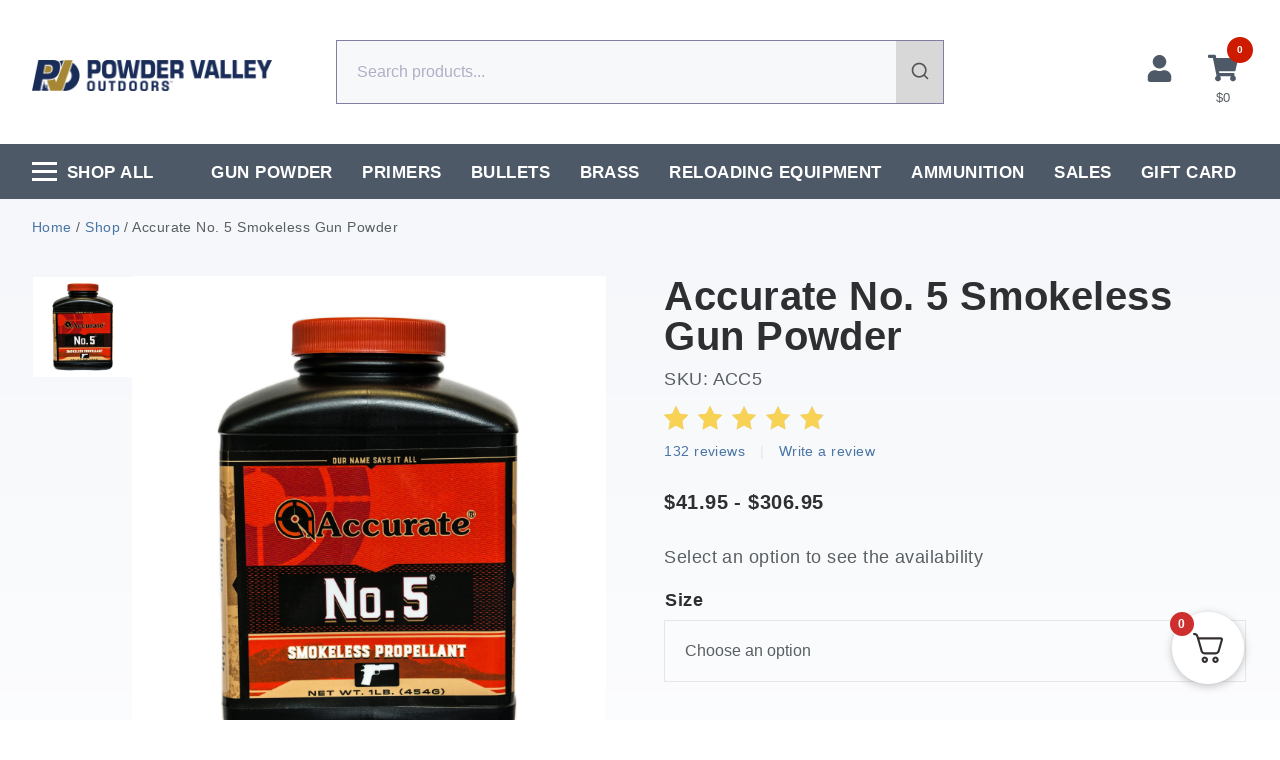

--- FILE ---
content_type: text/html; charset=UTF-8
request_url: https://www.powdervalley.com/product/accurate-5/
body_size: 47359
content:
<!doctype html>
<html lang="en-US">
<head>
	<meta charset="UTF-8">
	<meta name="viewport" content="width=device-width, initial-scale=1">
	<link rel="profile" href="https://gmpg.org/xfn/11">
	<meta name='robots' content='index, follow, max-image-preview:large, max-snippet:-1, max-video-preview:-1' />
	<style>img:is([sizes="auto" i], [sizes^="auto," i]) { contain-intrinsic-size: 3000px 1500px }</style>
	    <!-- Start VWO Common Smartcode -->
    <script  type='text/javascript'>
        var _vwo_clicks = 10;
    </script>
    <!-- End VWO Common Smartcode -->
        <!-- Start VWO Async SmartCode -->
    <link rel="preconnect" href="https://dev.visualwebsiteoptimizer.com" />
    <script  type='text/javascript' id='vwoCode'>
        /* Fix: wp-rocket (application/ld+json) */
        window._vwo_code || (function () {
            var account_id=983961,
                version=2.1,
                settings_tolerance=2000,
                library_tolerance=2500,
                use_existing_jquery=false,
                hide_element='body',
                hide_element_style = 'opacity:0 !important;filter:alpha(opacity=0) !important;background:none !important;transition:none !important;',
                /* DO NOT EDIT BELOW THIS LINE */
                f=false,w=window,d=document,v=d.querySelector('#vwoCode'),cK='_vwo_'+account_id+'_settings',cc={};try{var c=JSON.parse(localStorage.getItem('_vwo_'+account_id+'_config'));cc=c&&typeof c==='object'?c:{}}catch(e){}var stT=cc.stT==='session'?w.sessionStorage:w.localStorage;code={use_existing_jquery:function(){return typeof use_existing_jquery!=='undefined'?use_existing_jquery:undefined},library_tolerance:function(){return typeof library_tolerance!=='undefined'?library_tolerance:undefined},settings_tolerance:function(){return cc.sT||settings_tolerance},hide_element_style:function(){return'{'+(cc.hES||hide_element_style)+'}'},hide_element:function(){if(performance.getEntriesByName('first-contentful-paint')[0]){return''}return typeof cc.hE==='string'?cc.hE:hide_element},getVersion:function(){return version},finish:function(e){if(!f){f=true;var t=d.getElementById('_vis_opt_path_hides');if(t)t.parentNode.removeChild(t);if(e)(new Image).src='https://dev.visualwebsiteoptimizer.com/ee.gif?a='+account_id+e}},finished:function(){return f},addScript:function(e){var t=d.createElement('script');t.type='text/javascript';if(e.src){t.src=e.src}else{t.text=e.text}d.getElementsByTagName('head')[0].appendChild(t)},load:function(e,t){var i=this.getSettings(),n=d.createElement('script'),r=this;t=t||{};if(i){n.textContent=i;d.getElementsByTagName('head')[0].appendChild(n);if(!w.VWO||VWO.caE){stT.removeItem(cK);r.load(e)}}else{var o=new XMLHttpRequest;o.open('GET',e,true);o.withCredentials=!t.dSC;o.responseType=t.responseType||'text';o.onload=function(){if(t.onloadCb){return t.onloadCb(o,e)}if(o.status===200||o.status===304){_vwo_code.addScript({text:o.responseText})}else{_vwo_code.finish('&e=loading_failure:'+e)}};o.onerror=function(){if(t.onerrorCb){return t.onerrorCb(e)}_vwo_code.finish('&e=loading_failure:'+e)};o.send()}},getSettings:function(){try{var e=stT.getItem(cK);if(!e){return}e=JSON.parse(e);if(Date.now()>e.e){stT.removeItem(cK);return}return e.s}catch(e){return}},init:function(){if(d.URL.indexOf('__vwo_disable__')>-1)return;var e=this.settings_tolerance();w._vwo_settings_timer=setTimeout(function(){_vwo_code.finish();stT.removeItem(cK)},e);var t;if(this.hide_element()!=='body'){t=d.createElement('style');var i=this.hide_element(),n=i?i+this.hide_element_style():'',r=d.getElementsByTagName('head')[0];t.setAttribute('id','_vis_opt_path_hides');v&&t.setAttribute('nonce',v.nonce);t.setAttribute('type','text/css');if(t.styleSheet)t.styleSheet.cssText=n;else t.appendChild(d.createTextNode(n));r.appendChild(t)}else{t=d.getElementsByTagName('head')[0];var n=d.createElement('div');n.style.cssText='z-index: 2147483647 !important;position: fixed !important;left: 0 !important;top: 0 !important;width: 100% !important;height: 100% !important;background: white !important;';n.setAttribute('id','_vis_opt_path_hides');n.classList.add('_vis_hide_layer');t.parentNode.insertBefore(n,t.nextSibling)}var o='https://dev.visualwebsiteoptimizer.com/j.php?a='+account_id+'&u='+encodeURIComponent(d.URL)+'&vn='+version;if(w.location.search.indexOf('_vwo_xhr')!==-1){this.addScript({src:o})}else{this.load(o+'&x=true')}}};w._vwo_code=code;code.init();})();
    </script>
    <!-- End VWO Async SmartCode -->
    
<!-- Google Tag Manager for WordPress by gtm4wp.com -->
<script data-cfasync="false" data-pagespeed-no-defer>
	var gtm4wp_datalayer_name = "dataLayer";
	var dataLayer = dataLayer || [];
	const gtm4wp_use_sku_instead = 1;
	const gtm4wp_currency = 'USD';
	const gtm4wp_product_per_impression = 10;
	const gtm4wp_clear_ecommerce = false;
</script>
<!-- End Google Tag Manager for WordPress by gtm4wp.com -->
	<!-- This site is optimized with the Yoast SEO Premium plugin v24.9 (Yoast SEO v25.5) - https://yoast.com/wordpress/plugins/seo/ -->
	<title>Accurate No. 5 Smokeless Gun Powder | Powder Valley Outdoors</title>
	<meta name="description" content="Accurate #5 Propellant The accurate No. 5 is a double base, spherical handgun propellant powder that is fast burning and highly versatile. This propellant o" />
	<link rel="canonical" href="https://www.powdervalley.com/product/accurate-5/" />
	<meta property="og:locale" content="en_US" />
	<meta property="og:type" content="product" />
	<meta property="og:title" content="Accurate No. 5 Smokeless Gun Powder" />
	<meta property="og:description" content="Accurate #5 Propellant The accurate No. 5 is a double base, spherical handgun propellant powder that is fast burning and highly versatile. This propellant offers a large performance range from target and cowboy action applications to full defense loads. If you are looking for a powder that strikes a balance between ballistics and cost efficiency [&hellip;]" />
	<meta property="og:url" content="https://www.powdervalley.com/product/accurate-5/" />
	<meta property="og:site_name" content="Powder Valley Outdoors" />
	<meta property="article:modified_time" content="2025-11-22T17:00:55+00:00" />
	<meta property="og:image" content="https://www.powdervalley.com/wp-content/uploads/2023/04/A5_front-scaled.jpg" />
	<meta property="og:image:width" content="2560" />
	<meta property="og:image:height" content="2560" />
	<meta property="og:image:type" content="image/jpeg" />
	<meta name="twitter:card" content="summary_large_image" />
	<meta name="twitter:site" content="@PowderValleyInc" />
	<meta name="twitter:label1" content="Availability" />
	<meta name="twitter:data1" content="In stock" />
	<script type="application/ld+json" class="yoast-schema-graph">{"@context":"https://schema.org","@graph":[{"@type":["WebPage","ItemPage"],"@id":"https://www.powdervalley.com/product/accurate-5/","url":"https://www.powdervalley.com/product/accurate-5/","name":"Accurate No. 5 Smokeless Gun Powder | Powder Valley Outdoors","isPartOf":{"@id":"https://www.powdervalley.com/#website"},"primaryImageOfPage":{"@id":"https://www.powdervalley.com/product/accurate-5/#primaryimage"},"image":{"@id":"https://www.powdervalley.com/product/accurate-5/#primaryimage"},"thumbnailUrl":"https://www.powdervalley.com/wp-content/uploads/2023/04/A5_front-scaled.jpg","breadcrumb":{"@id":"https://www.powdervalley.com/product/accurate-5/#breadcrumb"},"inLanguage":"en-US","potentialAction":{"@type":"BuyAction","target":"https://www.powdervalley.com/product/accurate-5/"}},{"@type":"ImageObject","inLanguage":"en-US","@id":"https://www.powdervalley.com/product/accurate-5/#primaryimage","url":"https://www.powdervalley.com/wp-content/uploads/2023/04/A5_front-scaled.jpg","contentUrl":"https://www.powdervalley.com/wp-content/uploads/2023/04/A5_front-scaled.jpg","width":2560,"height":2560},{"@type":"BreadcrumbList","@id":"https://www.powdervalley.com/product/accurate-5/#breadcrumb","itemListElement":[{"@type":"ListItem","position":1,"name":"Home","item":"https://www.powdervalley.com/"},{"@type":"ListItem","position":2,"name":"Shop","item":"https://www.powdervalley.com/shop/"},{"@type":"ListItem","position":3,"name":"Accurate No. 5 Smokeless Gun Powder"}]},{"@type":"WebSite","@id":"https://www.powdervalley.com/#website","url":"https://www.powdervalley.com/","name":"Powder Valley Outdoors","description":"The leading distributor of quality reloading components and ammunition.","publisher":{"@id":"https://www.powdervalley.com/#organization"},"potentialAction":[{"@type":"SearchAction","target":{"@type":"EntryPoint","urlTemplate":"https://www.powdervalley.com/?s={search_term_string}"},"query-input":{"@type":"PropertyValueSpecification","valueRequired":true,"valueName":"search_term_string"}}],"inLanguage":"en-US"},{"@type":"Organization","@id":"https://www.powdervalley.com/#organization","name":"Powder Valley Outdoors","url":"https://www.powdervalley.com/","logo":{"@type":"ImageObject","inLanguage":"en-US","@id":"https://www.powdervalley.com/#/schema/logo/image/","url":"https://www.powdervalley.com/wp-content/uploads/2022/04/PowderValleyLogo-1024x1024.png","contentUrl":"https://www.powdervalley.com/wp-content/uploads/2022/04/PowderValleyLogo-1024x1024.png","width":1024,"height":1024,"caption":"Powder Valley Outdoors"},"image":{"@id":"https://www.powdervalley.com/#/schema/logo/image/"},"sameAs":["https://www.facebook.com/Powder-Valley-114579301922351/","https://x.com/PowderValleyInc","https://www.instagram.com/powdervalley/"]}]}</script>
	<meta property="product:brand" content="Accurate" />
	<meta property="og:availability" content="instock" />
	<meta property="product:availability" content="instock" />
	<meta property="product:retailer_item_id" content="ACC5" />
	<meta property="product:condition" content="new" />
	<!-- / Yoast SEO Premium plugin. -->


<script type='application/javascript' id='pys-version-script'>console.log('PixelYourSite PRO version 12.1.1.2');</script>
<link rel='dns-prefetch' href='//static.klaviyo.com' />
<link rel='dns-prefetch' href='//www.powdervalley.com' />
<link rel='dns-prefetch' href='//www.google.com' />
<script type='text/javascript'>console.log('PixelYourSite Bing version 4.1.1');</script>
<link rel='stylesheet' id='wc-authorize-net-cim-credit-card-checkout-block-css' href='https://www.powdervalley.com/wp-content/plugins/woocommerce-gateway-authorize-net-cim/assets/css/blocks/wc-authorize-net-cim-checkout-block.css?ver=1763904135' media='all' />
<link rel='stylesheet' id='wc-authorize-net-cim-echeck-checkout-block-css' href='https://www.powdervalley.com/wp-content/plugins/woocommerce-gateway-authorize-net-cim/assets/css/blocks/wc-authorize-net-cim-checkout-block.css?ver=1763904135' media='all' />
<link rel='stylesheet' id='berocket_aapf_widget-style-css' href='https://www.powdervalley.com/wp-content/plugins/woocommerce-ajax-filters/assets/frontend/css/fullmain.min.css?ver=3.1.9.2' media='all' />
<link rel='stylesheet' id='wp-block-library-css' href='https://www.powdervalley.com/wp-includes/css/dist/block-library/style.min.css?ver=8d2e6f5075939b45efbe4d6752c2a569' media='all' />
<link rel='stylesheet' id='cr-frontend-css-css' href='https://www.powdervalley.com/wp-content/plugins/customer-reviews-woocommerce/css/frontend.css?ver=5.80.2' media='all' />
<link rel='stylesheet' id='cr-badges-css-css' href='https://www.powdervalley.com/wp-content/plugins/customer-reviews-woocommerce/css/badges.css?ver=5.80.2' media='all' />
<link rel='stylesheet' id='wc-gift-cards-blocks-integration-css' href='https://www.powdervalley.com/wp-content/plugins/woocommerce-gift-cards/assets/dist/frontend/blocks.css?ver=2.6.1' media='all' />
<style id='global-styles-inline-css'>
:root{--wp--preset--aspect-ratio--square: 1;--wp--preset--aspect-ratio--4-3: 4/3;--wp--preset--aspect-ratio--3-4: 3/4;--wp--preset--aspect-ratio--3-2: 3/2;--wp--preset--aspect-ratio--2-3: 2/3;--wp--preset--aspect-ratio--16-9: 16/9;--wp--preset--aspect-ratio--9-16: 9/16;--wp--preset--color--black: #000000;--wp--preset--color--cyan-bluish-gray: #abb8c3;--wp--preset--color--white: #ffffff;--wp--preset--color--pale-pink: #f78da7;--wp--preset--color--vivid-red: #cf2e2e;--wp--preset--color--luminous-vivid-orange: #ff6900;--wp--preset--color--luminous-vivid-amber: #fcb900;--wp--preset--color--light-green-cyan: #7bdcb5;--wp--preset--color--vivid-green-cyan: #00d084;--wp--preset--color--pale-cyan-blue: #8ed1fc;--wp--preset--color--vivid-cyan-blue: #0693e3;--wp--preset--color--vivid-purple: #9b51e0;--wp--preset--gradient--vivid-cyan-blue-to-vivid-purple: linear-gradient(135deg,rgba(6,147,227,1) 0%,rgb(155,81,224) 100%);--wp--preset--gradient--light-green-cyan-to-vivid-green-cyan: linear-gradient(135deg,rgb(122,220,180) 0%,rgb(0,208,130) 100%);--wp--preset--gradient--luminous-vivid-amber-to-luminous-vivid-orange: linear-gradient(135deg,rgba(252,185,0,1) 0%,rgba(255,105,0,1) 100%);--wp--preset--gradient--luminous-vivid-orange-to-vivid-red: linear-gradient(135deg,rgba(255,105,0,1) 0%,rgb(207,46,46) 100%);--wp--preset--gradient--very-light-gray-to-cyan-bluish-gray: linear-gradient(135deg,rgb(238,238,238) 0%,rgb(169,184,195) 100%);--wp--preset--gradient--cool-to-warm-spectrum: linear-gradient(135deg,rgb(74,234,220) 0%,rgb(151,120,209) 20%,rgb(207,42,186) 40%,rgb(238,44,130) 60%,rgb(251,105,98) 80%,rgb(254,248,76) 100%);--wp--preset--gradient--blush-light-purple: linear-gradient(135deg,rgb(255,206,236) 0%,rgb(152,150,240) 100%);--wp--preset--gradient--blush-bordeaux: linear-gradient(135deg,rgb(254,205,165) 0%,rgb(254,45,45) 50%,rgb(107,0,62) 100%);--wp--preset--gradient--luminous-dusk: linear-gradient(135deg,rgb(255,203,112) 0%,rgb(199,81,192) 50%,rgb(65,88,208) 100%);--wp--preset--gradient--pale-ocean: linear-gradient(135deg,rgb(255,245,203) 0%,rgb(182,227,212) 50%,rgb(51,167,181) 100%);--wp--preset--gradient--electric-grass: linear-gradient(135deg,rgb(202,248,128) 0%,rgb(113,206,126) 100%);--wp--preset--gradient--midnight: linear-gradient(135deg,rgb(2,3,129) 0%,rgb(40,116,252) 100%);--wp--preset--font-size--small: 13px;--wp--preset--font-size--medium: 20px;--wp--preset--font-size--large: 36px;--wp--preset--font-size--x-large: 42px;--wp--preset--spacing--20: 0.44rem;--wp--preset--spacing--30: 0.67rem;--wp--preset--spacing--40: 1rem;--wp--preset--spacing--50: 1.5rem;--wp--preset--spacing--60: 2.25rem;--wp--preset--spacing--70: 3.38rem;--wp--preset--spacing--80: 5.06rem;--wp--preset--shadow--natural: 6px 6px 9px rgba(0, 0, 0, 0.2);--wp--preset--shadow--deep: 12px 12px 50px rgba(0, 0, 0, 0.4);--wp--preset--shadow--sharp: 6px 6px 0px rgba(0, 0, 0, 0.2);--wp--preset--shadow--outlined: 6px 6px 0px -3px rgba(255, 255, 255, 1), 6px 6px rgba(0, 0, 0, 1);--wp--preset--shadow--crisp: 6px 6px 0px rgba(0, 0, 0, 1);}:root { --wp--style--global--content-size: 800px;--wp--style--global--wide-size: 1200px; }:where(body) { margin: 0; }.wp-site-blocks > .alignleft { float: left; margin-right: 2em; }.wp-site-blocks > .alignright { float: right; margin-left: 2em; }.wp-site-blocks > .aligncenter { justify-content: center; margin-left: auto; margin-right: auto; }:where(.wp-site-blocks) > * { margin-block-start: 24px; margin-block-end: 0; }:where(.wp-site-blocks) > :first-child { margin-block-start: 0; }:where(.wp-site-blocks) > :last-child { margin-block-end: 0; }:root { --wp--style--block-gap: 24px; }:root :where(.is-layout-flow) > :first-child{margin-block-start: 0;}:root :where(.is-layout-flow) > :last-child{margin-block-end: 0;}:root :where(.is-layout-flow) > *{margin-block-start: 24px;margin-block-end: 0;}:root :where(.is-layout-constrained) > :first-child{margin-block-start: 0;}:root :where(.is-layout-constrained) > :last-child{margin-block-end: 0;}:root :where(.is-layout-constrained) > *{margin-block-start: 24px;margin-block-end: 0;}:root :where(.is-layout-flex){gap: 24px;}:root :where(.is-layout-grid){gap: 24px;}.is-layout-flow > .alignleft{float: left;margin-inline-start: 0;margin-inline-end: 2em;}.is-layout-flow > .alignright{float: right;margin-inline-start: 2em;margin-inline-end: 0;}.is-layout-flow > .aligncenter{margin-left: auto !important;margin-right: auto !important;}.is-layout-constrained > .alignleft{float: left;margin-inline-start: 0;margin-inline-end: 2em;}.is-layout-constrained > .alignright{float: right;margin-inline-start: 2em;margin-inline-end: 0;}.is-layout-constrained > .aligncenter{margin-left: auto !important;margin-right: auto !important;}.is-layout-constrained > :where(:not(.alignleft):not(.alignright):not(.alignfull)){max-width: var(--wp--style--global--content-size);margin-left: auto !important;margin-right: auto !important;}.is-layout-constrained > .alignwide{max-width: var(--wp--style--global--wide-size);}body .is-layout-flex{display: flex;}.is-layout-flex{flex-wrap: wrap;align-items: center;}.is-layout-flex > :is(*, div){margin: 0;}body .is-layout-grid{display: grid;}.is-layout-grid > :is(*, div){margin: 0;}body{padding-top: 0px;padding-right: 0px;padding-bottom: 0px;padding-left: 0px;}a:where(:not(.wp-element-button)){text-decoration: underline;}:root :where(.wp-element-button, .wp-block-button__link){background-color: #32373c;border-width: 0;color: #fff;font-family: inherit;font-size: inherit;line-height: inherit;padding: calc(0.667em + 2px) calc(1.333em + 2px);text-decoration: none;}.has-black-color{color: var(--wp--preset--color--black) !important;}.has-cyan-bluish-gray-color{color: var(--wp--preset--color--cyan-bluish-gray) !important;}.has-white-color{color: var(--wp--preset--color--white) !important;}.has-pale-pink-color{color: var(--wp--preset--color--pale-pink) !important;}.has-vivid-red-color{color: var(--wp--preset--color--vivid-red) !important;}.has-luminous-vivid-orange-color{color: var(--wp--preset--color--luminous-vivid-orange) !important;}.has-luminous-vivid-amber-color{color: var(--wp--preset--color--luminous-vivid-amber) !important;}.has-light-green-cyan-color{color: var(--wp--preset--color--light-green-cyan) !important;}.has-vivid-green-cyan-color{color: var(--wp--preset--color--vivid-green-cyan) !important;}.has-pale-cyan-blue-color{color: var(--wp--preset--color--pale-cyan-blue) !important;}.has-vivid-cyan-blue-color{color: var(--wp--preset--color--vivid-cyan-blue) !important;}.has-vivid-purple-color{color: var(--wp--preset--color--vivid-purple) !important;}.has-black-background-color{background-color: var(--wp--preset--color--black) !important;}.has-cyan-bluish-gray-background-color{background-color: var(--wp--preset--color--cyan-bluish-gray) !important;}.has-white-background-color{background-color: var(--wp--preset--color--white) !important;}.has-pale-pink-background-color{background-color: var(--wp--preset--color--pale-pink) !important;}.has-vivid-red-background-color{background-color: var(--wp--preset--color--vivid-red) !important;}.has-luminous-vivid-orange-background-color{background-color: var(--wp--preset--color--luminous-vivid-orange) !important;}.has-luminous-vivid-amber-background-color{background-color: var(--wp--preset--color--luminous-vivid-amber) !important;}.has-light-green-cyan-background-color{background-color: var(--wp--preset--color--light-green-cyan) !important;}.has-vivid-green-cyan-background-color{background-color: var(--wp--preset--color--vivid-green-cyan) !important;}.has-pale-cyan-blue-background-color{background-color: var(--wp--preset--color--pale-cyan-blue) !important;}.has-vivid-cyan-blue-background-color{background-color: var(--wp--preset--color--vivid-cyan-blue) !important;}.has-vivid-purple-background-color{background-color: var(--wp--preset--color--vivid-purple) !important;}.has-black-border-color{border-color: var(--wp--preset--color--black) !important;}.has-cyan-bluish-gray-border-color{border-color: var(--wp--preset--color--cyan-bluish-gray) !important;}.has-white-border-color{border-color: var(--wp--preset--color--white) !important;}.has-pale-pink-border-color{border-color: var(--wp--preset--color--pale-pink) !important;}.has-vivid-red-border-color{border-color: var(--wp--preset--color--vivid-red) !important;}.has-luminous-vivid-orange-border-color{border-color: var(--wp--preset--color--luminous-vivid-orange) !important;}.has-luminous-vivid-amber-border-color{border-color: var(--wp--preset--color--luminous-vivid-amber) !important;}.has-light-green-cyan-border-color{border-color: var(--wp--preset--color--light-green-cyan) !important;}.has-vivid-green-cyan-border-color{border-color: var(--wp--preset--color--vivid-green-cyan) !important;}.has-pale-cyan-blue-border-color{border-color: var(--wp--preset--color--pale-cyan-blue) !important;}.has-vivid-cyan-blue-border-color{border-color: var(--wp--preset--color--vivid-cyan-blue) !important;}.has-vivid-purple-border-color{border-color: var(--wp--preset--color--vivid-purple) !important;}.has-vivid-cyan-blue-to-vivid-purple-gradient-background{background: var(--wp--preset--gradient--vivid-cyan-blue-to-vivid-purple) !important;}.has-light-green-cyan-to-vivid-green-cyan-gradient-background{background: var(--wp--preset--gradient--light-green-cyan-to-vivid-green-cyan) !important;}.has-luminous-vivid-amber-to-luminous-vivid-orange-gradient-background{background: var(--wp--preset--gradient--luminous-vivid-amber-to-luminous-vivid-orange) !important;}.has-luminous-vivid-orange-to-vivid-red-gradient-background{background: var(--wp--preset--gradient--luminous-vivid-orange-to-vivid-red) !important;}.has-very-light-gray-to-cyan-bluish-gray-gradient-background{background: var(--wp--preset--gradient--very-light-gray-to-cyan-bluish-gray) !important;}.has-cool-to-warm-spectrum-gradient-background{background: var(--wp--preset--gradient--cool-to-warm-spectrum) !important;}.has-blush-light-purple-gradient-background{background: var(--wp--preset--gradient--blush-light-purple) !important;}.has-blush-bordeaux-gradient-background{background: var(--wp--preset--gradient--blush-bordeaux) !important;}.has-luminous-dusk-gradient-background{background: var(--wp--preset--gradient--luminous-dusk) !important;}.has-pale-ocean-gradient-background{background: var(--wp--preset--gradient--pale-ocean) !important;}.has-electric-grass-gradient-background{background: var(--wp--preset--gradient--electric-grass) !important;}.has-midnight-gradient-background{background: var(--wp--preset--gradient--midnight) !important;}.has-small-font-size{font-size: var(--wp--preset--font-size--small) !important;}.has-medium-font-size{font-size: var(--wp--preset--font-size--medium) !important;}.has-large-font-size{font-size: var(--wp--preset--font-size--large) !important;}.has-x-large-font-size{font-size: var(--wp--preset--font-size--x-large) !important;}
:root :where(.wp-block-pullquote){font-size: 1.5em;line-height: 1.6;}
</style>
<link rel='stylesheet' id='advanced-flat-rate-shipping-for-woocommerce-css' href='https://www.powdervalley.com/wp-content/plugins/advanced-flat-rate-shipping-for-woocommerce-premium/public/css/advanced-flat-rate-shipping-for-woocommerce-public.css?ver=v4.4.3' media='all' />
<link rel='stylesheet' id='font-awesome-min-css' href='https://www.powdervalley.com/wp-content/plugins/advanced-flat-rate-shipping-for-woocommerce-premium/public/css/font-awesome.min.css?ver=v4.4.3' media='all' />
<link rel='stylesheet' id='delta-woocommerce-notice-css' href='https://www.powdervalley.com/wp-content/plugins/delta-woocommerce-notice/public/css/delta-woocommerce-notice-public.css?ver=1.0.0' media='all' />
<link rel='stylesheet' id='woocommerce-conditional-product-fees-for-checkout-css' href='https://www.powdervalley.com/wp-content/plugins/woocommerce-conditional-product-fees-for-checkout-premium/public/css/woocommerce-conditional-product-fees-for-checkout-public.css?ver=4.3.1' media='all' />
<link rel='stylesheet' id='wwp-wholesale-css' href='https://www.powdervalley.com/wp-content/plugins/woocommerce-wholesale-pricing/assets/css/wwp-css-script.css?ver=1.1.0' media='' />
<link rel='stylesheet' id='wwp_dataTables-css' href='https://www.powdervalley.com/wp-content/plugins/woocommerce-wholesale-pricing/assets/css/jquery.dataTables.min.css?ver=1.0.0' media='' />
<link rel='stylesheet' id='woocommerce-layout-css' href='https://www.powdervalley.com/wp-content/plugins/woocommerce/assets/css/woocommerce-layout.css?ver=10.0.2' media='all' />
<link rel='stylesheet' id='woocommerce-smallscreen-css' href='https://www.powdervalley.com/wp-content/plugins/woocommerce/assets/css/woocommerce-smallscreen.css?ver=10.0.2' media='only screen and (max-width: 768px)' />
<link rel='stylesheet' id='woocommerce-general-css' href='https://www.powdervalley.com/wp-content/plugins/woocommerce/assets/css/woocommerce.css?ver=10.0.2' media='all' />
<style id='woocommerce-inline-inline-css'>
.woocommerce form .form-row .required { visibility: visible; }
</style>
<link rel='stylesheet' id='aws-pro-style-css' href='https://www.powdervalley.com/wp-content/plugins/advanced-woo-search-pro/assets/css/common.min.css?ver=pro3.29' media='all' />
<link rel='stylesheet' id='wc-gc-css-css' href='https://www.powdervalley.com/wp-content/plugins/woocommerce-gift-cards/assets/css/frontend/woocommerce.css?ver=2.6.1' media='all' />
<link rel='stylesheet' id='woo_conditional_payments_css-css' href='https://www.powdervalley.com/wp-content/plugins/conditional-payments-for-woocommerce/frontend/css/woo-conditional-payments.css?ver=3.3.2' media='all' />
<link rel='stylesheet' id='hello-elementor-header-footer-css' href='https://www.powdervalley.com/wp-content/themes/hello-elementor/header-footer.min.css?ver=3.3.0' media='all' />
<link rel='stylesheet' id='elementor-frontend-css' href='https://www.powdervalley.com/wp-content/plugins/elementor/assets/css/frontend.min.css?ver=3.30.2' media='all' />
<link rel='stylesheet' id='elementor-post-769301-css' href='https://www.powdervalley.com/wp-content/uploads/elementor/css/post-769301.css?ver=1763818381' media='all' />
<link rel='stylesheet' id='elementor-icons-css' href='https://www.powdervalley.com/wp-content/plugins/elementor/assets/lib/eicons/css/elementor-icons.min.css?ver=5.43.0' media='all' />
<link rel='stylesheet' id='e-woocommerce-notices-css' href='https://www.powdervalley.com/wp-content/plugins/elementor-pro/assets/css/woocommerce-notices.min.css?ver=3.30.0' media='all' />
<link rel='stylesheet' id='sv-wc-payment-gateway-payment-form-v5_15_12-css' href='https://www.powdervalley.com/wp-content/plugins/woocommerce-gateway-authorize-net-cim/vendor/skyverge/wc-plugin-framework/woocommerce/payment-gateway/assets/css/frontend/sv-wc-payment-gateway-payment-form.min.css?ver=5.15.12' media='all' />
<link rel='stylesheet' id='photoswipe-css' href='https://www.powdervalley.com/wp-content/plugins/woocommerce/assets/css/photoswipe/photoswipe.min.css?ver=10.0.2' media='all' />
<link rel='stylesheet' id='photoswipe-default-skin-css' href='https://www.powdervalley.com/wp-content/plugins/woocommerce/assets/css/photoswipe/default-skin/default-skin.min.css?ver=10.0.2' media='all' />
        <link rel="preload" href="https://www.powdervalley.com/wp-content/plugins/disco/assets/build/plugin-public.css?ver=1.2.80" as="style" onload="this.onload=null;this.rel='stylesheet'">
        <noscript><link rel='stylesheet' id='disco-plugin-styles-css' href='https://www.powdervalley.com/wp-content/plugins/disco/assets/build/plugin-public.css?ver=1.2.80' media='all' />
</noscript>
        <script>!function(t){"use strict";t.loadCSS||(t.loadCSS=function(){});var e=loadCSS.relpreload={};if(e.support=function(){var e;try{e=t.document.createElement("link").relList.supports("preload")}catch(t){e=!1}return function(){return e}}(),e.bindMediaToggle=function(t){var e=t.media||"all";function a(){t.media=e}t.addEventListener?t.addEventListener("load",a):t.attachEvent&&t.attachEvent("onload",a),setTimeout(function(){t.rel="stylesheet",t.media="only x"}),setTimeout(a,3e3)},e.poly=function(){if(!e.support())for(var a=t.document.getElementsByTagName("link"),n=0;n<a.length;n++){var o=a[n];"preload"!==o.rel||"style"!==o.getAttribute("as")||o.getAttribute("data-loadcss")||(o.setAttribute("data-loadcss",!0),e.bindMediaToggle(o))}},!e.support()){e.poly();var a=t.setInterval(e.poly,500);t.addEventListener?t.addEventListener("load",function(){e.poly(),t.clearInterval(a)}):t.attachEvent&&t.attachEvent("onload",function(){e.poly(),t.clearInterval(a)})}"undefined"!=typeof exports?exports.loadCSS=loadCSS:t.loadCSS=loadCSS}("undefined"!=typeof global?global:this);</script><link rel='stylesheet' id='fkcart-style-css' href='https://www.powdervalley.com/wp-content/plugins/cart-for-woocommerce/assets/css/style.min.css?ver=1.9.1' media='all' />
<style id='fkcart-style-inline-css'>

		:root {
			--fkcart-primary-bg-color: #0170b9;
			--fkcart-primary-font-color: #ffffff;
			--fkcart-primary-text-color: #24272d;
			--fkcart-secondary-text-color: #24272dbe;
			--fkcart-strike-through-price-text-color: #E15334;
			--fkcart-saving-text-price-color: #5BA238;
			--fkcart-coupon-text-price-color: #5BA238;
			--fkcart-accent-color: #0170b9;
			--fkcart-border-color: #eaeaec;
			--fkcart-error-color: #B00C0C;
			--fkcart-error-bg-color: #FFF0F0;
			--fkcart-reward-color: #f1b51e;
			
			--fkcart-progress-bar-icon-color: #353030;
			--fkcart-progress-bar-active-icon-color: #ffffff;
			--fkcart-progress-bar-bg-color-active-icon: #2DA815;
			--fkcart-progress-bar-active-color: #2DA815;
			
			--fkcart-bg-color: #ffffff;
			--fkcart-slider-desktop-width: 420px;
			--fkcart-slider-mobile-width: 100%;
			--fkcart-animation-duration: 0.4s;
			--fkcart-panel-color:#E6F1F7;
			--fkcart-color-black: #000000;
			--fkcart-success-color: #5BA238;
			--fkcart-success-bg-color: #EFF6EB;
			--fkcart-toggle-bg-color: #ffffff;
			--fkcart-toggle-icon-color: #353030;
			--fkcart-toggle-count-bg-color: #cf2e2e;
			--fkcart-toggle-count-font-color: #ffffff;
			--fkcart-progressbar-active-color: #0170b9;
			
			--fkcart-toggle-border-radius: 50%;
			--fkcart-toggle-size: 36;
			--fkcart-border-radius: 3px; 
			--fkcart-menu-icon-size: 35px;
			--fkcart-menu-text-size: 16px;
		}
            :root {
                --fkcart-spl-addon-special-addon-image-width: 48px;
                --fkcart-spl-addon-special-addon-image-height: 48px;
                --fkcart-spl-addon-toggle-color: #E15334;
                --fkcart-spl-addon-bg-color: #E6F1F7;
                --fkcart-spl-addon-heading-color: #24272d;
                --fkcart-spl-addon-description-color: #24272d;
            }
</style>
<link rel='stylesheet' id='pv-ft-css' href='https://www.powdervalley.com/wp-content/themes/powdervalley/assets/css/ft.css?ver=1763714039' media='all' />
<link rel='stylesheet' id='algolia-autocomp-css' href='https://www.powdervalley.com/wp-content/themes/powdervalley/assets/css/algolia-autocomplete-theme-classic.css?ver=1.17.0' media='all' />
<link rel='stylesheet' id='cwginstock_frontend_css-css' href='https://www.powdervalley.com/wp-content/plugins/back-in-stock-notifier-for-woocommerce/assets/css/frontend.min.css?ver=6.0.4' media='' />
<style id='cwginstock_frontend_css-inline-css'>
.grecaptcha-badge { visibility: hidden !important; }
</style>
<link rel='stylesheet' id='cwginstock_bootstrap-css' href='https://www.powdervalley.com/wp-content/plugins/back-in-stock-notifier-for-woocommerce/assets/css/bootstrap.min.css?ver=6.0.4' media='' />
<link rel='stylesheet' id='elementor-gf-local-roboto-css' href='https://www.powdervalley.com/wp-content/uploads/elementor/google-fonts/css/roboto.css?ver=1741984696' media='all' />
<link rel='stylesheet' id='elementor-gf-local-robotoslab-css' href='https://www.powdervalley.com/wp-content/uploads/elementor/google-fonts/css/robotoslab.css?ver=1741984700' media='all' />
<script type="text/template" id="tmpl-variation-template">
	<div class="woocommerce-variation-description">{{{ data.variation.variation_description }}}</div>
	<div class="woocommerce-variation-price">{{{ data.variation.price_html }}}</div>
	<div class="woocommerce-variation-availability">{{{ data.variation.availability_html }}}</div>
</script>
<script type="text/template" id="tmpl-unavailable-variation-template">
	<p role="alert">Sorry, this product is unavailable. Please choose a different combination.</p>
</script>
<script src="https://www.powdervalley.com/wp-includes/js/jquery/jquery.min.js?ver=3.7.1" id="jquery-core-js"></script>
<script src="https://www.powdervalley.com/wp-includes/js/jquery/jquery-migrate.min.js?ver=3.4.1" id="jquery-migrate-js"></script>
<script id="wfco-utm-tracking-js-extra">
var wffnUtm = {"utc_offset":"-360","site_url":"https:\/\/www.powdervalley.com","genericParamEvents":"{\"user_roles\":\"guest\",\"plugin\":\"Funnel Builder\"}","cookieKeys":["flt","timezone","is_mobile","browser","fbclid","gclid","referrer","fl_url","utm_source","utm_medium","utm_campaign","utm_term","utm_content"],"excludeDomain":["paypal.com","klarna.com","quickpay.net"]};
</script>
<script src="https://www.powdervalley.com/wp-content/plugins/funnel-builder/woofunnels/assets/js/utm-tracker.min.js?ver=1.10.12.62" id="wfco-utm-tracking-js" defer data-wp-strategy="defer"></script>
<script src="https://www.powdervalley.com/wp-content/plugins/advanced-flat-rate-shipping-for-woocommerce-premium/public/js/advanced-flat-rate-shipping-for-woocommerce-public.js?ver=v4.4.3" id="advanced-flat-rate-shipping-for-woocommerce-js"></script>
<script src="https://www.powdervalley.com/wp-content/plugins/delta-woocommerce-notice/public/js/delta-woocommerce-notice-public.js?ver=1.0.0" id="delta-woocommerce-notice-js"></script>
<script src="https://www.powdervalley.com/wp-content/plugins/woocommerce/assets/js/jquery-tiptip/jquery.tipTip.min.js?ver=10.0.2" id="jquery-tiptip-js"></script>
<script id="woocommerce-conditional-product-fees-for-checkout-js-extra">
var wcpfc_public_vars = {"fee_tooltip_data":{"oversized":"Oversized Packaging"}};
</script>
<script src="https://www.powdervalley.com/wp-content/plugins/woocommerce-conditional-product-fees-for-checkout-premium/public/js/woocommerce-conditional-product-fees-for-checkout-public__premium_only.js?ver=4.3.1" id="woocommerce-conditional-product-fees-for-checkout-js"></script>
<script src="https://www.powdervalley.com/wp-content/plugins/woocommerce-wholesale-pricing/assets/js/jquery.dataTables.min.js?ver=1.1.0" id="wwp_dataTables-js"></script>
<script src="https://www.powdervalley.com/wp-content/plugins/woocommerce/assets/js/jquery-blockui/jquery.blockUI.min.js?ver=2.7.0-wc.10.0.2" id="jquery-blockui-js" data-wp-strategy="defer"></script>
<script id="wc-add-to-cart-js-extra">
var wc_add_to_cart_params = {"ajax_url":"\/wp-admin\/admin-ajax.php","wc_ajax_url":"\/?wc-ajax=%%endpoint%%","i18n_view_cart":"View cart","cart_url":"https:\/\/www.powdervalley.com\/cart\/","is_cart":"","cart_redirect_after_add":"no"};
</script>
<script src="https://www.powdervalley.com/wp-content/plugins/woocommerce/assets/js/frontend/add-to-cart.min.js?ver=10.0.2" id="wc-add-to-cart-js" defer data-wp-strategy="defer"></script>
<script id="wc-single-product-js-extra">
var wc_single_product_params = {"i18n_required_rating_text":"Please select a rating","i18n_rating_options":["1 of 5 stars","2 of 5 stars","3 of 5 stars","4 of 5 stars","5 of 5 stars"],"i18n_product_gallery_trigger_text":"View full-screen image gallery","review_rating_required":"yes","flexslider":{"rtl":false,"animation":"slide","smoothHeight":false,"directionNav":false,"controlNav":"thumbnails","slideshow":false,"animationSpeed":500,"animationLoop":false,"allowOneSlide":false},"zoom_enabled":"","zoom_options":[],"photoswipe_enabled":"","photoswipe_options":{"shareEl":false,"closeOnScroll":false,"history":false,"hideAnimationDuration":0,"showAnimationDuration":0},"flexslider_enabled":""};
</script>
<script src="https://www.powdervalley.com/wp-content/plugins/woocommerce/assets/js/frontend/single-product.min.js?ver=10.0.2" id="wc-single-product-js" defer data-wp-strategy="defer"></script>
<script src="https://www.powdervalley.com/wp-content/plugins/woocommerce/assets/js/js-cookie/js.cookie.min.js?ver=2.1.4-wc.10.0.2" id="js-cookie-js" defer data-wp-strategy="defer"></script>
<script id="woocommerce-js-extra">
var woocommerce_params = {"ajax_url":"\/wp-admin\/admin-ajax.php","wc_ajax_url":"\/?wc-ajax=%%endpoint%%","i18n_password_show":"Show password","i18n_password_hide":"Hide password"};
</script>
<script src="https://www.powdervalley.com/wp-content/plugins/woocommerce/assets/js/frontend/woocommerce.min.js?ver=10.0.2" id="woocommerce-js" defer data-wp-strategy="defer"></script>
<script id="woo-conditional-payments-js-js-extra">
var conditional_payments_settings = {"name_address_fields":[],"disable_payment_method_trigger":""};
</script>
<script src="https://www.powdervalley.com/wp-content/plugins/conditional-payments-for-woocommerce/frontend/js/woo-conditional-payments.js?ver=3.3.2" id="woo-conditional-payments-js-js"></script>
<script src="https://www.powdervalley.com/wp-content/plugins/pixelyoursite-pro/dist/scripts/js.cookie-2.1.3.min.js?ver=2.1.3" id="js-cookie-pys-js"></script>
<script src="https://www.powdervalley.com/wp-content/plugins/pixelyoursite-pro/dist/scripts/jquery.bind-first-0.2.3.min.js" id="jquery-bind-first-js"></script>
<script src="https://www.powdervalley.com/wp-content/plugins/pixelyoursite-pro/dist/scripts/tld.min.js?ver=2.3.1" id="js-tld-js"></script>
<script id="pys-js-extra">
var pysOptions = {"staticEvents":{"facebook":{"woo_view_content":[{"delay":0,"type":"static","name":"ViewContent","eventID":"77118439-d85f-428d-b6d5-020b9f680386","pixelIds":["993343198773826"],"params":{"content_ids":["14848"],"content_type":"product_group","tags":"Accurate, hazmat","value":"41.95","currency":"USD","contents":[{"id":"14848","quantity":1}],"product_price":"41.95","content_name":"Accurate No. 5 Smokeless Gun Powder","category_name":"Reloading, Reloading Powder, Smokeless Powder","page_title":"Accurate No. 5 Smokeless Gun Powder","post_type":"product","post_id":14848,"plugin":"PixelYourSite","event_url":"www.powdervalley.com\/product\/accurate-5\/","user_role":"guest"},"e_id":"woo_view_content","ids":[],"hasTimeWindow":false,"timeWindow":0,"woo_order":"","edd_order":""}],"init_event":[{"delay":0,"type":"static","ajaxFire":false,"name":"PageView","eventID":"b334251a-1a63-4ff7-980a-9914b298f64e","pixelIds":["993343198773826"],"params":{"categories":"Reloading, Reloading Powder, Smokeless Powder","tags":"Accurate, hazmat","page_title":"Accurate No. 5 Smokeless Gun Powder","post_type":"product","post_id":14848,"plugin":"PixelYourSite","event_url":"www.powdervalley.com\/product\/accurate-5\/","user_role":"guest"},"e_id":"init_event","ids":[],"hasTimeWindow":false,"timeWindow":0,"woo_order":"","edd_order":""}]},"bing":{"woo_view_content":[{"delay":0,"type":"static","name":"view_item","pixel_ids":["187155730"],"eventID":"77118439-d85f-428d-b6d5-020b9f680386","params":{"event_category":"ecommerce","event_label":"Accurate No. 5 Smokeless Gun Powder","currency":"USD","ecomm_prodid":"14848","ecomm_pagetype":"product","items":[{"id":"14848","price":41.95,"quantity":1}],"page_title":"Accurate No. 5 Smokeless Gun Powder","post_type":"product","post_id":14848,"plugin":"PixelYourSite","event_url":"www.powdervalley.com\/product\/accurate-5\/","user_role":"guest"},"e_id":"woo_view_content","ids":[],"hasTimeWindow":false,"timeWindow":0,"woo_order":"","edd_order":""}]}},"dynamicEvents":{"automatic_event_internal_link":{"facebook":{"delay":0,"type":"dyn","name":"InternalClick","eventID":"7dc2265a-f618-45a7-bb48-80f4ecf7a90f","pixelIds":["993343198773826"],"params":{"page_title":"Accurate No. 5 Smokeless Gun Powder","post_type":"product","post_id":14848,"plugin":"PixelYourSite","event_url":"www.powdervalley.com\/product\/accurate-5\/","user_role":"guest"},"e_id":"automatic_event_internal_link","ids":[],"hasTimeWindow":false,"timeWindow":0,"woo_order":"","edd_order":""},"bing":{"delay":0,"type":"dyn","name":"InternalClick","pixel_ids":["187155730"],"eventID":"7dc2265a-f618-45a7-bb48-80f4ecf7a90f","params":{"page_title":"Accurate No. 5 Smokeless Gun Powder","post_type":"product","post_id":14848,"plugin":"PixelYourSite","event_url":"www.powdervalley.com\/product\/accurate-5\/","user_role":"guest"},"e_id":"automatic_event_internal_link","ids":[],"hasTimeWindow":false,"timeWindow":0,"woo_order":"","edd_order":""}},"automatic_event_outbound_link":{"facebook":{"delay":0,"type":"dyn","name":"OutboundClick","eventID":"194f63d1-3ebf-44c7-bc78-d843f2da2414","pixelIds":["993343198773826"],"params":{"page_title":"Accurate No. 5 Smokeless Gun Powder","post_type":"product","post_id":14848,"plugin":"PixelYourSite","event_url":"www.powdervalley.com\/product\/accurate-5\/","user_role":"guest"},"e_id":"automatic_event_outbound_link","ids":[],"hasTimeWindow":false,"timeWindow":0,"woo_order":"","edd_order":""},"bing":{"delay":0,"type":"dyn","name":"OutboundClick","pixel_ids":["187155730"],"eventID":"194f63d1-3ebf-44c7-bc78-d843f2da2414","params":{"page_title":"Accurate No. 5 Smokeless Gun Powder","post_type":"product","post_id":14848,"plugin":"PixelYourSite","event_url":"www.powdervalley.com\/product\/accurate-5\/","user_role":"guest"},"e_id":"automatic_event_outbound_link","ids":[],"hasTimeWindow":false,"timeWindow":0,"woo_order":"","edd_order":""}},"automatic_event_video":{"facebook":{"delay":0,"type":"dyn","name":"WatchVideo","eventID":"1960186f-48fa-4ff0-9c09-bd0a93003c9a","pixelIds":["993343198773826"],"params":{"page_title":"Accurate No. 5 Smokeless Gun Powder","post_type":"product","post_id":14848,"plugin":"PixelYourSite","event_url":"www.powdervalley.com\/product\/accurate-5\/","user_role":"guest"},"e_id":"automatic_event_video","ids":[],"hasTimeWindow":false,"timeWindow":0,"woo_order":"","edd_order":""},"bing":{"delay":0,"type":"dyn","name":"WatchVideo","pixel_ids":["187155730"],"eventID":"1960186f-48fa-4ff0-9c09-bd0a93003c9a","params":{"page_title":"Accurate No. 5 Smokeless Gun Powder","post_type":"product","post_id":14848,"plugin":"PixelYourSite","event_url":"www.powdervalley.com\/product\/accurate-5\/","user_role":"guest"},"e_id":"automatic_event_video","ids":[],"hasTimeWindow":false,"timeWindow":0,"woo_order":"","edd_order":""}},"automatic_event_tel_link":{"facebook":{"delay":0,"type":"dyn","name":"TelClick","eventID":"97def8be-4eee-4435-bb0b-3081ab860426","pixelIds":["993343198773826"],"params":{"page_title":"Accurate No. 5 Smokeless Gun Powder","post_type":"product","post_id":14848,"plugin":"PixelYourSite","event_url":"www.powdervalley.com\/product\/accurate-5\/","user_role":"guest"},"e_id":"automatic_event_tel_link","ids":[],"hasTimeWindow":false,"timeWindow":0,"woo_order":"","edd_order":""},"bing":{"delay":0,"type":"dyn","name":"TelClick","pixel_ids":["187155730"],"eventID":"97def8be-4eee-4435-bb0b-3081ab860426","params":{"page_title":"Accurate No. 5 Smokeless Gun Powder","post_type":"product","post_id":14848,"plugin":"PixelYourSite","event_url":"www.powdervalley.com\/product\/accurate-5\/","user_role":"guest"},"e_id":"automatic_event_tel_link","ids":[],"hasTimeWindow":false,"timeWindow":0,"woo_order":"","edd_order":""}},"automatic_event_email_link":{"facebook":{"delay":0,"type":"dyn","name":"EmailClick","eventID":"ecd81f95-41f2-4cb4-8bc3-5d3646cb7894","pixelIds":["993343198773826"],"params":{"page_title":"Accurate No. 5 Smokeless Gun Powder","post_type":"product","post_id":14848,"plugin":"PixelYourSite","event_url":"www.powdervalley.com\/product\/accurate-5\/","user_role":"guest"},"e_id":"automatic_event_email_link","ids":[],"hasTimeWindow":false,"timeWindow":0,"woo_order":"","edd_order":""},"bing":{"delay":0,"type":"dyn","name":"EmailClick","pixel_ids":["187155730"],"eventID":"ecd81f95-41f2-4cb4-8bc3-5d3646cb7894","params":{"page_title":"Accurate No. 5 Smokeless Gun Powder","post_type":"product","post_id":14848,"plugin":"PixelYourSite","event_url":"www.powdervalley.com\/product\/accurate-5\/","user_role":"guest"},"e_id":"automatic_event_email_link","ids":[],"hasTimeWindow":false,"timeWindow":0,"woo_order":"","edd_order":""}},"automatic_event_form":{"facebook":{"delay":0,"type":"dyn","name":"Form","eventID":"76bca60f-4655-4c02-b245-002ced6964c2","pixelIds":["993343198773826"],"params":{"page_title":"Accurate No. 5 Smokeless Gun Powder","post_type":"product","post_id":14848,"plugin":"PixelYourSite","event_url":"www.powdervalley.com\/product\/accurate-5\/","user_role":"guest"},"e_id":"automatic_event_form","ids":[],"hasTimeWindow":false,"timeWindow":0,"woo_order":"","edd_order":""},"bing":{"delay":0,"type":"dyn","name":"Form","pixel_ids":["187155730"],"eventID":"76bca60f-4655-4c02-b245-002ced6964c2","params":{"page_title":"Accurate No. 5 Smokeless Gun Powder","post_type":"product","post_id":14848,"plugin":"PixelYourSite","event_url":"www.powdervalley.com\/product\/accurate-5\/","user_role":"guest"},"e_id":"automatic_event_form","ids":[],"hasTimeWindow":false,"timeWindow":0,"woo_order":"","edd_order":""}},"automatic_event_download":{"facebook":{"delay":0,"type":"dyn","name":"Download","extensions":["","doc","exe","js","pdf","ppt","tgz","zip","xls"],"eventID":"70335997-baac-437d-a8de-73d8f38875e2","pixelIds":["993343198773826"],"params":{"page_title":"Accurate No. 5 Smokeless Gun Powder","post_type":"product","post_id":14848,"plugin":"PixelYourSite","event_url":"www.powdervalley.com\/product\/accurate-5\/","user_role":"guest"},"e_id":"automatic_event_download","ids":[],"hasTimeWindow":false,"timeWindow":0,"woo_order":"","edd_order":""},"bing":{"delay":0,"type":"dyn","name":"Download","extensions":["","doc","exe","js","pdf","ppt","tgz","zip","xls"],"pixel_ids":["187155730"],"eventID":"70335997-baac-437d-a8de-73d8f38875e2","params":{"page_title":"Accurate No. 5 Smokeless Gun Powder","post_type":"product","post_id":14848,"plugin":"PixelYourSite","event_url":"www.powdervalley.com\/product\/accurate-5\/","user_role":"guest"},"e_id":"automatic_event_download","ids":[],"hasTimeWindow":false,"timeWindow":0,"woo_order":"","edd_order":""}},"automatic_event_comment":{"facebook":{"delay":0,"type":"dyn","name":"Comment","eventID":"57337312-99f2-44b5-9899-d04ee124ce88","pixelIds":["993343198773826"],"params":{"page_title":"Accurate No. 5 Smokeless Gun Powder","post_type":"product","post_id":14848,"plugin":"PixelYourSite","event_url":"www.powdervalley.com\/product\/accurate-5\/","user_role":"guest"},"e_id":"automatic_event_comment","ids":[],"hasTimeWindow":false,"timeWindow":0,"woo_order":"","edd_order":""},"bing":{"delay":0,"type":"dyn","name":"Comment","pixel_ids":["187155730"],"eventID":"57337312-99f2-44b5-9899-d04ee124ce88","params":{"page_title":"Accurate No. 5 Smokeless Gun Powder","post_type":"product","post_id":14848,"plugin":"PixelYourSite","event_url":"www.powdervalley.com\/product\/accurate-5\/","user_role":"guest"},"e_id":"automatic_event_comment","ids":[],"hasTimeWindow":false,"timeWindow":0,"woo_order":"","edd_order":""}},"automatic_event_adsense":{"facebook":{"delay":0,"type":"dyn","name":"AdSense","eventID":"33a2ad94-b799-45dd-a21f-d1fd4e5743b0","pixelIds":["993343198773826"],"params":{"page_title":"Accurate No. 5 Smokeless Gun Powder","post_type":"product","post_id":14848,"plugin":"PixelYourSite","event_url":"www.powdervalley.com\/product\/accurate-5\/","user_role":"guest"},"e_id":"automatic_event_adsense","ids":[],"hasTimeWindow":false,"timeWindow":0,"woo_order":"","edd_order":""},"bing":{"delay":0,"type":"dyn","name":"AdSense","pixel_ids":["187155730"],"eventID":"33a2ad94-b799-45dd-a21f-d1fd4e5743b0","params":{"page_title":"Accurate No. 5 Smokeless Gun Powder","post_type":"product","post_id":14848,"plugin":"PixelYourSite","event_url":"www.powdervalley.com\/product\/accurate-5\/","user_role":"guest"},"e_id":"automatic_event_adsense","ids":[],"hasTimeWindow":false,"timeWindow":0,"woo_order":"","edd_order":""}},"automatic_event_scroll":{"facebook":{"delay":0,"type":"dyn","name":"PageScroll","scroll_percent":30,"eventID":"51e0edd3-f3ee-4a82-b06f-4665a618c9ad","pixelIds":["993343198773826"],"params":{"page_title":"Accurate No. 5 Smokeless Gun Powder","post_type":"product","post_id":14848,"plugin":"PixelYourSite","event_url":"www.powdervalley.com\/product\/accurate-5\/","user_role":"guest"},"e_id":"automatic_event_scroll","ids":[],"hasTimeWindow":false,"timeWindow":0,"woo_order":"","edd_order":""},"bing":{"delay":0,"type":"dyn","name":"PageScroll","scroll_percent":30,"pixel_ids":["187155730"],"eventID":"51e0edd3-f3ee-4a82-b06f-4665a618c9ad","params":{"page_title":"Accurate No. 5 Smokeless Gun Powder","post_type":"product","post_id":14848,"plugin":"PixelYourSite","event_url":"www.powdervalley.com\/product\/accurate-5\/","user_role":"guest"},"e_id":"automatic_event_scroll","ids":[],"hasTimeWindow":false,"timeWindow":0,"woo_order":"","edd_order":""}},"automatic_event_time_on_page":{"facebook":{"delay":0,"type":"dyn","name":"TimeOnPage","time_on_page":30,"eventID":"4a508ba9-0363-4380-b9b6-582700b78655","pixelIds":["993343198773826"],"params":{"page_title":"Accurate No. 5 Smokeless Gun Powder","post_type":"product","post_id":14848,"plugin":"PixelYourSite","event_url":"www.powdervalley.com\/product\/accurate-5\/","user_role":"guest"},"e_id":"automatic_event_time_on_page","ids":[],"hasTimeWindow":false,"timeWindow":0,"woo_order":"","edd_order":""},"bing":{"delay":0,"type":"dyn","name":"TimeOnPage","time_on_page":30,"pixel_ids":["187155730"],"eventID":"4a508ba9-0363-4380-b9b6-582700b78655","params":{"page_title":"Accurate No. 5 Smokeless Gun Powder","post_type":"product","post_id":14848,"plugin":"PixelYourSite","event_url":"www.powdervalley.com\/product\/accurate-5\/","user_role":"guest"},"e_id":"automatic_event_time_on_page","ids":[],"hasTimeWindow":false,"timeWindow":0,"woo_order":"","edd_order":""}}},"triggerEvents":[],"triggerEventTypes":[],"facebook":{"pixelIds":["993343198773826"],"advancedMatchingEnabled":true,"advancedMatching":{"external_id":"bbc23a934f82fdfad22c429f72e8c92490cc261d27e5d070fb5aa1e4967b3a98"},"removeMetadata":false,"wooVariableAsSimple":false,"serverApiEnabled":true,"wooCRSendFromServer":false,"send_external_id":true,"enabled_medical":false,"do_not_track_medical_param":["event_url","post_title","page_title","landing_page","content_name","categories","category_name","tags"],"meta_ldu":false,"hide_pixels":[]},"bing":{"pixelId":"187155730","hide_pixels":[],"consent_mode":{"ad_storage":{"enabled":true,"value":"granted","filter":false}}},"debug":"","siteUrl":"https:\/\/www.powdervalley.com","ajaxUrl":"https:\/\/www.powdervalley.com\/wp-admin\/admin-ajax.php","ajax_event":"2836cb1c7e","trackUTMs":"1","trackTrafficSource":"1","user_id":"0","enable_lading_page_param":"1","cookie_duration":"30","enable_event_day_param":"1","enable_event_month_param":"1","enable_event_time_param":"1","enable_remove_target_url_param":"1","enable_remove_download_url_param":"1","visit_data_model":"first_visit","last_visit_duration":"60","enable_auto_save_advance_matching":"1","enable_success_send_form":"","enable_automatic_events":"1","enable_event_video":"1","ajaxForServerEvent":"1","ajaxForServerStaticEvent":"1","send_external_id":"1","external_id_expire":"180","track_cookie_for_subdomains":"1","google_consent_mode":"1","data_persistency":"keep_data","advance_matching_form":{"enable_advance_matching_forms":true,"advance_matching_fn_names":["","first_name","first-name","first name","name"],"advance_matching_ln_names":["","last_name","last-name","last name"],"advance_matching_tel_names":["","phone","tel"],"advance_matching_em_names":[""]},"advance_matching_url":{"enable_advance_matching_url":true,"advance_matching_fn_names":[""],"advance_matching_ln_names":[""],"advance_matching_tel_names":[""],"advance_matching_em_names":[""]},"track_dynamic_fields":[],"gdpr":{"ajax_enabled":false,"all_disabled_by_api":false,"facebook_disabled_by_api":false,"tiktok_disabled_by_api":false,"analytics_disabled_by_api":false,"google_ads_disabled_by_api":false,"pinterest_disabled_by_api":false,"bing_disabled_by_api":false,"externalID_disabled_by_api":false,"facebook_prior_consent_enabled":true,"tiktok_prior_consent_enabled":true,"analytics_prior_consent_enabled":true,"google_ads_prior_consent_enabled":true,"pinterest_prior_consent_enabled":true,"bing_prior_consent_enabled":true,"cookiebot_integration_enabled":false,"cookiebot_facebook_consent_category":"marketing","cookiebot_tiktok_consent_category":"marketing","cookiebot_analytics_consent_category":"statistics","cookiebot_google_ads_consent_category":"marketing","cookiebot_pinterest_consent_category":"marketing","cookiebot_bing_consent_category":"marketing","cookie_notice_integration_enabled":false,"cookie_law_info_integration_enabled":false,"real_cookie_banner_integration_enabled":false,"consent_magic_integration_enabled":false,"analytics_storage":{"enabled":true,"value":"granted","filter":false},"ad_storage":{"enabled":true,"value":"granted","filter":false},"ad_user_data":{"enabled":true,"value":"granted","filter":false},"ad_personalization":{"enabled":true,"value":"granted","filter":false}},"cookie":{"disabled_all_cookie":false,"disabled_start_session_cookie":false,"disabled_advanced_form_data_cookie":false,"disabled_landing_page_cookie":false,"disabled_first_visit_cookie":false,"disabled_trafficsource_cookie":false,"disabled_utmTerms_cookie":false,"disabled_utmId_cookie":false},"tracking_analytics":{"TrafficSource":"","TrafficLanding":"https:\/\/www.powdervalley.com\/product\/ramshot-tac\/","TrafficUtms":{"utm_source":"Klaviyo","utm_medium":"email","utm_campaign":"Weekly%20Deals"},"TrafficUtmsId":[],"userDataEnable":true,"userData":{"emails":[],"phones":[],"addresses":[]},"use_encoding_provided_data":true,"use_multiple_provided_data":true},"GATags":{"ga_datalayer_type":"default","ga_datalayer_name":"dataLayerPYS"},"automatic":{"enable_youtube":true,"enable_vimeo":true,"enable_video":true},"woo":{"enabled":true,"enabled_save_data_to_orders":true,"addToCartOnButtonEnabled":true,"addToCartOnButtonValueEnabled":true,"addToCartOnButtonValueOption":"price","woo_purchase_on_transaction":true,"woo_view_content_variation_is_selected":true,"singleProductId":14848,"affiliateEnabled":false,"removeFromCartSelector":"form.woocommerce-cart-form .remove","addToCartCatchMethod":"add_cart_hook","is_order_received_page":false,"containOrderId":false,"affiliateEventName":"Lead"},"edd":{"enabled":false},"cache_bypass":"1763904136"};
</script>
<script src="https://www.powdervalley.com/wp-content/plugins/pixelyoursite-pro/dist/scripts/public.js?ver=12.1.1.2" id="pys-js"></script>
<script src="https://www.powdervalley.com/wp-content/plugins/pixelyoursite-bing/dist/scripts/public.js?ver=4.1.1" id="pys-bing-js"></script>
<script src="https://www.powdervalley.com/wp-content/plugins/woocommerce/assets/js/photoswipe/photoswipe.min.js?ver=4.1.1-wc.10.0.2" id="photoswipe-js" defer data-wp-strategy="defer"></script>
<script src="https://www.powdervalley.com/wp-content/plugins/woocommerce/assets/js/photoswipe/photoswipe-ui-default.min.js?ver=4.1.1-wc.10.0.2" id="photoswipe-ui-default-js" defer data-wp-strategy="defer"></script>
<script src="https://www.powdervalley.com/wp-includes/js/underscore.min.js?ver=1.13.7" id="underscore-js"></script>
<script id="wp-util-js-extra">
var _wpUtilSettings = {"ajax":{"url":"\/wp-admin\/admin-ajax.php"}};
</script>
<script src="https://www.powdervalley.com/wp-includes/js/wp-util.min.js?ver=8d2e6f5075939b45efbe4d6752c2a569" id="wp-util-js"></script>
<script id="wc-add-to-cart-variation-js-extra">
var wc_add_to_cart_variation_params = {"wc_ajax_url":"\/?wc-ajax=%%endpoint%%","i18n_no_matching_variations_text":"Sorry, no products matched your selection. Please choose a different combination.","i18n_make_a_selection_text":"Please select some product options before adding this product to your cart.","i18n_unavailable_text":"Sorry, this product is unavailable. Please choose a different combination.","i18n_reset_alert_text":"Your selection has been reset. Please select some product options before adding this product to your cart."};
</script>
<script src="https://www.powdervalley.com/wp-content/plugins/woocommerce/assets/js/frontend/add-to-cart-variation.min.js?ver=10.0.2" id="wc-add-to-cart-variation-js" defer data-wp-strategy="defer"></script>
<script src="https://www.powdervalley.com/wp-content/plugins/pixelyoursite-super-pack/dist/scripts/public.js?ver=6.0.2" id="pys_sp_public_js-js"></script>
<script id="wc-settings-dep-in-header-js-after">
console.warn( "Scripts that have a dependency on [wc-settings, wc-blocks-checkout] must be loaded in the footer, klaviyo-klaviyo-checkout-block-editor-script was registered to load in the header, but has been switched to load in the footer instead. See https://github.com/woocommerce/woocommerce-gutenberg-products-block/pull/5059" );
console.warn( "Scripts that have a dependency on [wc-settings, wc-blocks-checkout] must be loaded in the footer, klaviyo-klaviyo-checkout-block-view-script was registered to load in the header, but has been switched to load in the footer instead. See https://github.com/woocommerce/woocommerce-gutenberg-products-block/pull/5059" );
</script>
<script src="https://www.google.com/recaptcha/api.js?render=6Lcy8jcmAAAAAH2SaUx24upCp_RZHe0YHg6vWs81&amp;ver=6.0.4" id="recaptcha-js"></script>
<link rel="https://api.w.org/" href="https://www.powdervalley.com/wp-json/" /><link rel="alternate" title="JSON" type="application/json" href="https://www.powdervalley.com/wp-json/wp/v2/product/14848" /><link rel="dns-prefetch" href="//i.armanet.us">
<link rel="preconnect" href="https://i.armanet.us">
<link rel="dns-prefetch" href="//srv.armanet.us">
<link rel="preconnect" href="https://srv.armanet.us">
<script src="https://assets.armanet.us/armanet-pxl.js" defer></script><script>  var el_i13_login_captcha=null; var el_i13_register_captcha=null; </script><style></style>			<style type="text/css">
				p.user_not_wholesale {
					text-align: center;
				}
				p.user_not_wholesale a {
					text-decoration: none;
					border: 2px solid #333;
					color: #333;
					padding: 10px 60px;
				}
			</style>
			
<!-- Google Tag Manager for WordPress by gtm4wp.com -->
<!-- GTM Container placement set to automatic -->
<script data-cfasync="false" data-pagespeed-no-defer>
	var dataLayer_content = {"visitorLoginState":"logged-out","visitorType":"visitor-logged-out","visitorUsername":"","visitorIP":"68.67.18.183","pageTitle":"Accurate No. 5 Smokeless Gun Powder | Powder Valley Outdoors","pagePostType":"product","pagePostType2":"single-product","pagePostAuthor":"powdervalley_s","browserName":"Chrome","browserVersion":"142.0.0.0","browserEngineName":"Blink","browserEngineVersion":"","osName":"Android","osVersion":10,"deviceType":"mobile","deviceManufacturer":"","deviceModel":"K","geoCloudflareCountryCode":"US","customerTotalOrders":0,"customerTotalOrderValue":0,"customerFirstName":"","customerLastName":"","customerBillingFirstName":"","customerBillingLastName":"","customerBillingCompany":"","customerBillingAddress1":"","customerBillingAddress2":"","customerBillingCity":"","customerBillingState":"","customerBillingPostcode":"","customerBillingCountry":"","customerBillingEmail":"","customerBillingEmailHash":"","customerBillingPhone":"","customerShippingFirstName":"","customerShippingLastName":"","customerShippingCompany":"","customerShippingAddress1":"","customerShippingAddress2":"","customerShippingCity":"","customerShippingState":"","customerShippingPostcode":"","customerShippingCountry":"","cartContent":{"totals":{"applied_coupons":[],"discount_total":0,"subtotal":0,"total":0},"items":[]},"productRatingCounts":{"5":126,"3":3,"4":3},"productAverageRating":4.93,"productReviewCount":132,"productType":"variable","productIsVariable":1};
	dataLayer.push( dataLayer_content );
</script>
<script data-cfasync="false" data-pagespeed-no-defer>
(function(w,d,s,l,i){w[l]=w[l]||[];w[l].push({'gtm.start':
new Date().getTime(),event:'gtm.js'});var f=d.getElementsByTagName(s)[0],
j=d.createElement(s),dl=l!='dataLayer'?'&l='+l:'';j.async=true;j.src=
'//www.googletagmanager.com/gtm.js?id='+i+dl;f.parentNode.insertBefore(j,f);
})(window,document,'script','dataLayer','GTM-T5LRZZL');
</script>
<!-- End Google Tag Manager for WordPress by gtm4wp.com -->
		<script>
		(function(h,o,t,j,a,r){
			h.hj=h.hj||function(){(h.hj.q=h.hj.q||[]).push(arguments)};
			h._hjSettings={hjid:5267212,hjsv:5};
			a=o.getElementsByTagName('head')[0];
			r=o.createElement('script');r.async=1;
			r.src=t+h._hjSettings.hjid+j+h._hjSettings.hjsv;
			a.appendChild(r);
		})(window,document,'//static.hotjar.com/c/hotjar-','.js?sv=');
		</script>
			<!-- Font Link -->
	<link rel="stylesheet" href="https://use.typekit.net/ynx2zus.css">
    <!-- Begin Google Merchant Center Verification Tag -->
	<meta name="google-site-verification" content="FOh-0oEtcuQeT6kxa0bYvY91vif2bSowqBlK10TFPbA" />
	<!-- End Google Merchant Center Verification Tag -->
	<!-- Begin Adroll -->
	<script type="text/javascript"> adroll_adv_id = "ETAG6RYRNJD23D2ZN3GSSL"; adroll_pix_id = "NR6HQOVUVNFS7A34ST7V7I"; adroll_version = "2.0";  (function(w, d, e, o, a) { w.__adroll_loaded = true; w.adroll = w.adroll || []; w.adroll.f = [ 'setProperties', 'identify', 'track', 'identify_email' ]; var roundtripUrl = "https://s.adroll.com/j/" + adroll_adv_id + "/roundtrip.js"; for (a = 0; a < w.adroll.f.length; a++) { w.adroll[w.adroll.f[a]] = w.adroll[w.adroll.f[a]] || (function(n) { return function() { w.adroll.push([ n, arguments ]) } })(w.adroll.f[a]) }  e = d.createElement('script'); o = d.getElementsByTagName('script')[0]; e.async = 1; e.src = roundtripUrl; o.parentNode.insertBefore(e, o); })(window, document); adroll.track("pageView"); </script>
	<!-- End Adroll -->
	    <script>
    	var ALGOLIA_APPID = 'OZWMNEQJ1E';
    	var ALGOLIA_ADMIN_KEY = 'd2d60599507b3e36423c26659b469e6a';
    	var ALGOLIA_INDEX_NAME = 'index_prod';
    </script>
	    <script>
      var ALGOLIA_INSIGHTS_SRC = 'https://www.powdervalley.com/wp-content/themes/powdervalley/assets/js/search-insights.min.js';

      !function(e,a,t,n,s,i,c){e.AlgoliaAnalyticsObject=s,e[s]=e[s]||function(){
      (e[s].queue=e[s].queue||[]).push(arguments)},e[s].version=(n.match(/@([^\/]+)\/?/) || [])[1],i=a.createElement(t),c=a.getElementsByTagName(t)[0],
      i.async=1,i.src=n,c.parentNode.insertBefore(i,c)
      }(window,document,"script",ALGOLIA_INSIGHTS_SRC,"aa");
    </script>
	<noscript><style>.woocommerce-product-gallery{ opacity: 1 !important; }</style></noscript>
	<meta name="generator" content="Elementor 3.30.2; features: additional_custom_breakpoints, e_element_cache; settings: css_print_method-external, google_font-enabled, font_display-swap">
<link rel="stylesheet" href="https://use.typekit.net/ynx2zus.css">
			<style>
				.e-con.e-parent:nth-of-type(n+4):not(.e-lazyloaded):not(.e-no-lazyload),
				.e-con.e-parent:nth-of-type(n+4):not(.e-lazyloaded):not(.e-no-lazyload) * {
					background-image: none !important;
				}
				@media screen and (max-height: 1024px) {
					.e-con.e-parent:nth-of-type(n+3):not(.e-lazyloaded):not(.e-no-lazyload),
					.e-con.e-parent:nth-of-type(n+3):not(.e-lazyloaded):not(.e-no-lazyload) * {
						background-image: none !important;
					}
				}
				@media screen and (max-height: 640px) {
					.e-con.e-parent:nth-of-type(n+2):not(.e-lazyloaded):not(.e-no-lazyload),
					.e-con.e-parent:nth-of-type(n+2):not(.e-lazyloaded):not(.e-no-lazyload) * {
						background-image: none !important;
					}
				}
			</style>
			<link rel="icon" href="https://www.powdervalley.com/wp-content/uploads/2024/08/cropped-Powder-Valley-Icon-32x32.png" sizes="32x32" />
<link rel="icon" href="https://www.powdervalley.com/wp-content/uploads/2024/08/cropped-Powder-Valley-Icon-192x192.png" sizes="192x192" />
<link rel="apple-touch-icon" href="https://www.powdervalley.com/wp-content/uploads/2024/08/cropped-Powder-Valley-Icon-180x180.png" />
<meta name="msapplication-TileImage" content="https://www.powdervalley.com/wp-content/uploads/2024/08/cropped-Powder-Valley-Icon-270x270.png" />
		<style id="wp-custom-css">
			.pvhb{
	height:55px;
}
.sallt{
	cursor: pointer;
}

@media (min-width: 1024px){
   .nv-2col > ul{
       bottom: initial !important;
   }
}

.level-2-menu-item {
	font-weight: 800 !important;}

#fkcart-modal .fkcart-quantity-selector .fkcart-quantity__input{
	padding:0 !important;
}

.woocommerce-store-notice, p.demo_store{
	background-color:#ff0000!important;
	padding:5px!Important;
}

/*Main Nav DropDown Style */

    .pvhb2 li:hover>.sub-menu {
        display: block;
        top: 55px;
    }
.pvhb2 .sub-menu li {
        text-align: left;
    }

/* Klaviyo Popup Form Button Styling - Complete Override */

/* Primary "GET UPDATES" Button - Exact inline styles */
.klaviyo-form button.go2534619395[style*="background: rgb(165, 136, 52)"],
.klaviyo-form .go2534619395[style*="background: rgb(165, 136, 52)"] {
    background: rgb(165, 136, 52) !important;
    border-radius: 4px !important;
    border-style: none !important;
    border-color: rgb(33, 29, 28) !important;
    border-width: 3px !important;
    color: rgb(255, 255, 255) !important;
    font-family: "Roboto Condensed", Helvetica, Arial, sans-serif !important;
    font-size: 24px !important;
    font-weight: 700 !important;
    letter-spacing: 1px !important;
    line-height: 1 !important;
    font-style: normal !important;
    white-space: normal !important;
    padding-top: 0px !important;
    padding-bottom: 0px !important;
    text-align: center !important;
    word-break: break-word !important;
    align-self: flex-end !important;
    cursor: pointer !important;
    pointer-events: auto !important;
    height: 55px !important;
    width: 100% !important;
}

/* Secondary "NO, THANKS" Button - Exact inline styles */
.klaviyo-form button.go2534619395[style*="background: rgba(255, 255, 255, 0)"],
.klaviyo-form .go2534619395[style*="background: rgba(255, 255, 255, 0)"] {
    background: rgba(255, 255, 255, 0) !important;
    border-radius: 2px !important;
    border-style: none !important;
    border-color: rgb(0, 0, 0) !important;
    border-width: 0px !important;
    color: rgb(165, 136, 52) !important;
    font-family: Roboto, Helvetica, Arial, sans-serif !important;
    font-size: 15px !important;
    font-weight: 700 !important;
    letter-spacing: 1px !important;
    line-height: 1 !important;
    font-style: normal !important;
    white-space: normal !important;
    padding-top: 0px !important;
    padding-bottom: 0px !important;
    text-align: center !important;
    word-break: break-word !important;
    align-self: flex-end !important;
    cursor: pointer !important;
    pointer-events: auto !important;
    height: 40px !important;
    width: 100% !important;
}

/* Close Button - Exact inline styles */
.klaviyo-close-form.go2324193863,
button[aria-label="Close dialog"].klaviyo-close-form {
    right: 0px !important;
    top: 0px !important;
    position: absolute !important;
    z-index: 6 !important;
    cursor: pointer !important;
    height: 30px !important;
    width: 30px !important;
    border-radius: 50% !important;
    margin-right: 5px !important;
    margin-top: 5px !important;
    border: none !important;
    background: transparent !important;
    padding: 0 !important;
}

/* Close Button SVG */
.klaviyo-close-form.go2324193863 svg,
button[aria-label="Close dialog"].klaviyo-close-form svg {
    width: 30px !important;
    height: 30px !important;
    viewBox: 0 0 20 20 !important;
    fill: none !important;
}

/* Close Button SVG Circle */
.klaviyo-close-form.go2324193863 svg circle,
button[aria-label="Close dialog"].klaviyo-close-form svg circle {
    cx: 10 !important;
    cy: 10 !important;
    r: 9.5 !important;
    fill: rgba(255,255,255,0) !important;
    stroke: rgba(255,255,255,0) !important;
    cursor: pointer !important;
}

/* Close Button SVG Path (X) */
.klaviyo-close-form.go2324193863 svg path,
button[aria-label="Close dialog"].klaviyo-close-form svg path {
    d: path("M6 6L14 14M6 14L14 6L6 14Z") !important;
    stroke: rgba(165,136,52) !important;
    stroke-width: 2 !important;
    stroke-linecap: round !important;
    stroke-linejoin: round !important;
    cursor: pointer !important;
}

/* Universal button targeting for Klaviyo form */
.klaviyo-form[data-testid="klaviyo-form-TEZ3ke"] button.go2534619395 {
    border-radius: inherit !important;
    border-style: inherit !important;
    font-weight: inherit !important;
    letter-spacing: inherit !important;
    line-height: inherit !important;
    font-style: inherit !important;
    white-space: inherit !important;
    padding-top: inherit !important;
    padding-bottom: inherit !important;
    text-align: inherit !important;
    word-break: inherit !important;
    align-self: inherit !important;
    cursor: inherit !important;
    pointer-events: inherit !important;
    width: inherit !important;
    height: inherit !important;
}

/* Hover Effects for Enhanced UX */
.klaviyo-form button.go2534619395[style*="background: rgb(165, 136, 52)"]:hover {
    background: rgb(145, 116, 32) !important;
    transform: translateY(-1px) !important;
    transition: all 0.2s ease !important;
}

.klaviyo-form button.go2534619395[style*="background: rgba(255, 255, 255, 0)"]:hover {
    background: rgba(165, 136, 52, 0.1) !important;
    transition: all 0.2s ease !important;
}

.klaviyo-close-form:hover {
    transform: scale(1.1) !important;
    transition: transform 0.2s ease !important;
}

.klaviyo-close-form:hover svg path {
    stroke: rgba(145, 116, 32) !important;
    transition: stroke 0.2s ease !important;
}

/* High specificity overrides */
div[data-testid="POPUP"] .klaviyo-form button.go2534619395 {
    all: unset !important;
}

div[data-testid="POPUP"] .klaviyo-form button.go2534619395[style*="background: rgb(165, 136, 52)"] {
    background: rgb(165, 136, 52) !important;
    border-radius: 4px !important;
    border-style: none !important;
    border-color: rgb(33, 29, 28) !important;
    border-width: 3px !important;
    color: rgb(255, 255, 255) !important;
    font-family: "Roboto Condensed", Helvetica, Arial, sans-serif !important;
    font-size: 24px !important;
    font-weight: 700 !important;
    letter-spacing: 1px !important;
    line-height: 1 !important;
    font-style: normal !important;
    white-space: normal !important;
    padding-top: 0px !important;
    padding-bottom: 0px !important;
    text-align: center !important;
    word-break: break-word !important;
    align-self: flex-end !important;
    cursor: pointer !important;
    pointer-events: auto !important;
    height: 55px !important;
    width: 100% !important;
    display: block !important;
    box-sizing: border-box !important;
}

div[data-testid="POPUP"] .klaviyo-form button.go2534619395[style*="background: rgba(255, 255, 255, 0)"] {
    background: rgba(255, 255, 255, 0) !important;
    border-radius: 2px !important;
    border-style: none !important;
    border-color: rgb(0, 0, 0) !important;
    border-width: 0px !important;
    color: rgb(165, 136, 52) !important;
    font-family: Roboto, Helvetica, Arial, sans-serif !important;
    font-size: 15px !important;
    font-weight: 700 !important;
    letter-spacing: 1px !important;
    line-height: 1 !important;
    font-style: normal !important;
    white-space: normal !important;
    padding-top: 0px !important;
    padding-bottom: 0px !important;
    text-align: center !important;
    word-break: break-word !important;
    align-self: flex-end !important;
    cursor: pointer !important;
    pointer-events: auto !important;
    height: 40px !important;
    width: 100% !important;
    display: block !important;
    box-sizing: border-box !important;
}

.klaviyo-form.klaviyo-form.klaviyo-form {
    justify-content: center;
    width: auto !important;
}

/* Footer form styling overrides */
@media screen and (max-width: 1000px) {
    .pr-ft2 form.needsclick.klaviyo-form {
        gap: 50px !important;
    }
}

.pr-ft2 .klaviyo-form.klaviyo-form.klaviyo-form {
    width: 100% !important;
}

.pr-ft2 button.needsclick {
    font-size: 20px !important;
    border-radius: 8px !important;
    padding-top: 0 !important;
    padding-bottom: 0 !important;
    font-weight: 700 !important;
    line-height: 1 !important;
}

/* Klaviyo Second Form Button Styling - Complete Override */

/* Primary "GET UPDATES" Button - Class go300628013 */
.klaviyo-form button.go300628013[style*="background: rgb(165, 136, 52)"],
.klaviyo-form .go300628013[style*="background: rgb(165, 136, 52)"] {
    background: rgb(165, 136, 52) !important;
    border-radius: 8px !important;
    border-style: none !important;
    border-color: rgba(55, 63, 71, 0) !important;
    border-width: 0px !important;
    color: rgb(255, 255, 255) !important;
    font-family: Roboto, Helvetica, Arial, sans-serif !important;
    font-size: 20px !important;
    font-weight: 700 !important;
    letter-spacing: 0px !important;
    line-height: 1 !important;
    font-style: normal !important;
    white-space: normal !important;
    padding-top: 0px !important;
    padding-bottom: 0px !important;
    text-align: center !important;
    word-break: break-word !important;
    align-self: flex-end !important;
    cursor: pointer !important;
    pointer-events: auto !important;
    height: 50px !important;
    width: 100% !important;
}

/* Secondary "NO THANKS" Button - Class go300628013 */
.klaviyo-form button.go300628013[style*="background: rgba(48, 59, 67, 0)"],
.klaviyo-form .go300628013[style*="background: rgba(48, 59, 67, 0)"] {
    background: rgba(48, 59, 67, 0) !important;
    border-radius: 2px !important;
    border-style: none !important;
    border-color: rgb(0, 0, 0) !important;
    border-width: 0px !important;
    color: rgb(255, 255, 255) !important;
    font-family: Roboto, Helvetica, Arial, sans-serif !important;
    font-size: 14px !important;
    font-weight: 700 !important;
    letter-spacing: 0px !important;
    line-height: 1 !important;
    font-style: normal !important;
    white-space: normal !important;
    padding-top: 0px !important;
    padding-bottom: 0px !important;
    text-align: center !important;
    word-break: break-word !important;
    align-self: flex-end !important;
    cursor: pointer !important;
    pointer-events: auto !important;
    height: 20px !important;
    width: 100% !important;
}

/* Phone Number Input Container - Class go3444062917 */
.klaviyo-form .go3444062917 {
    display: flex !important;
    flex-direction: row !important;
    box-sizing: border-box !important;
    border-radius: 6px !important;
    padding: 0px !important;
    height: 40px !important;
    text-align: left !important;
    font-family: "Roboto Condensed", Helvetica, Arial, sans-serif !important;
    font-size: 12px !important;
    font-weight: 400 !important;
    letter-spacing: 0px !important;
    background-color: rgb(240, 243, 253) !important;
    border: 1px solid rgb(148, 149, 150) !important;
}

/* Phone Number Country Button - Class go2771253331 */
.klaviyo-form .go2771253331[role="combobox"] {
    display: flex !important;
    flex-direction: row !important;
    align-items: center !important;
    justify-content: space-between !important;
    box-sizing: border-box !important;
    border: 1px solid rgba(0, 0, 0, 0) !important;
    border-top-left-radius: 6px !important;
    border-bottom-left-radius: 6px !important;
    width: 62px !important;
    height: 38px !important;
    cursor: pointer !important;
    padding-left: 10px !important;
}

/* Phone Number Input Field - Class go2771253331 */
.klaviyo-form input.go2771253331[data-testid="phoneNumberInput"] {
    border: none !important;
    text-align: left !important;
    color: rgb(26, 45, 89) !important;
    font-family: "Roboto Condensed", Helvetica, Arial, sans-serif !important;
    font-size: 12px !important;
    font-weight: 400 !important;
    letter-spacing: 0px !important;
    background-color: rgba(0, 0, 0, 0) !important;
    flex-grow: 1 !important;
    padding-left: 10px !important;
    border-top-right-radius: 6px !important;
    border-bottom-right-radius: 6px !important;
}

/* Privacy Policy Text Container - Class go3285596509 */
.go3285596509 {
    width: 100% !important;
}

/* Phone Number Label */
.klaviyo-form label[for*="phone_number"] {
    color: rgb(255, 255, 255) !important;
    font-family: "Roboto Condensed", Helvetica, Arial, sans-serif !important;
    font-size: 12px !important;
    font-weight: 700 !important;
    letter-spacing: 0px !important;
    padding-bottom: 6px !important;
}

/* Universal button targeting for second form */
.klaviyo-form button.go300628013 {
    border-radius: inherit !important;
    border-style: inherit !important;
    font-weight: inherit !important;
    letter-spacing: inherit !important;
    line-height: inherit !important;
    font-style: inherit !important;
    white-space: inherit !important;
    padding-top: inherit !important;
    padding-bottom: inherit !important;
    text-align: inherit !important;
    word-break: inherit !important;
    align-self: inherit !important;
    cursor: inherit !important;
    pointer-events: inherit !important;
    width: inherit !important;
    height: inherit !important;
}

/* High specificity overrides for second form */
div[data-testid="form-component"] .klaviyo-form button.go300628013 {
    all: unset !important;
}

div[data-testid="form-component"] .klaviyo-form button.go300628013[style*="background: rgb(165, 136, 52)"] {
    background: rgb(165, 136, 52) !important;
    border-radius: 8px !important;
    border-style: none !important;
    border-color: rgba(55, 63, 71, 0) !important;
    border-width: 0px !important;
    color: rgb(255, 255, 255) !important;
    font-family: Roboto, Helvetica, Arial, sans-serif !important;
    font-size: 20px !important;
    font-weight: 700 !important;
    letter-spacing: 0px !important;
    line-height: 1 !important;
    font-style: normal !important;
    white-space: normal !important;
    padding-top: 0px !important;
    padding-bottom: 0px !important;
    text-align: center !important;
    word-break: break-word !important;
    align-self: flex-end !important;
    cursor: pointer !important;
    pointer-events: auto !important;
    height: 50px !important;
    width: 100% !important;
    display: block !important;
    box-sizing: border-box !important;
}

div[data-testid="form-component"] .klaviyo-form button.go300628013[style*="background: rgba(48, 59, 67, 0)"] {
    background: rgba(48, 59, 67, 0) !important;
    border-radius: 2px !important;
    border-style: none !important;
    border-color: rgb(0, 0, 0) !important;
    border-width: 0px !important;
    color: rgb(255, 255, 255) !important;
    font-family: Roboto, Helvetica, Arial, sans-serif !important;
    font-size: 14px !important;
    font-weight: 700 !important;
    letter-spacing: 0px !important;
    line-height: 1 !important;
    font-style: normal !important;
    white-space: normal !important;
    padding-top: 0px !important;
    padding-bottom: 0px !important;
    text-align: center !important;
    word-break: break-word !important;
    align-self: flex-end !important;
    cursor: pointer !important;
    pointer-events: auto !important;
    height: 20px !important;
    width: 100% !important;
    display: block !important;
    box-sizing: border-box !important;
}

/* Hover Effects */
.klaviyo-form button.go300628013[style*="background: rgb(165, 136, 52)"]:hover {
    background: rgb(145, 116, 32) !important;
    transform: translateY(-1px) !important;
    transition: all 0.2s ease !important;
}

.klaviyo-form button.go300628013[style*="background: rgba(48, 59, 67, 0)"]:hover {
    background: rgba(255, 255, 255, 0.1) !important;
    transition: all 0.2s ease !important;
}

.pr-ft2 .klaviyo-form button[role="combobox"] {
    background-color: #F1F3FE !important;
	  width: auto !important;
	  max-width: 42px;
}

.pr-ft2 .klaviyo-form button[role="combobox"]:hover {
    background-color: #E3E6FF !important;
    border-color: rgb(148, 149, 150) !important;
}

.pr-ft2 .klaviyo-form button[role="combobox"]:focus {
    background-color: #E3E6FF !important;
}
		</style>
		</head>
<body class="wp-singular product-template-default single single-product postid-14848 wp-custom-logo wp-embed-responsive wp-theme-hello-elementor wp-child-theme-powdervalley theme-hello-elementor woocommerce woocommerce-page woocommerce-no-js theme-default e-wc-error-notice elementor-default elementor-kit-769301">

<!-- GTM Container placement set to automatic -->
<!-- Google Tag Manager (noscript) -->
				<noscript><iframe src="https://www.googletagmanager.com/ns.html?id=GTM-T5LRZZL" height="0" width="0" style="display:none;visibility:hidden" aria-hidden="true"></iframe></noscript>
<!-- End Google Tag Manager (noscript) -->	<script async defer crossorigin="anonymous" src="https://connect.facebook.net/en_US/sdk.js#xfbml=1&version=v14.0" nonce="WUJL6GyN"></script>
    <div class="bdwrap">
	<a class="skip-link screen-reader-text" href="#content" ?>Skip to content</a>
		<header class="pv-head" role="banner">
		<div class="pvht">
			<div class="container">
				<div class="pvht1">
					<div class="nav-trig">
						<div class="mlines"></div>
					</div>
					<a href="https://www.powdervalley.com"><img class="hlogo" alt="Logo" src="https://www.powdervalley.com/wp-content/uploads/2024/07/Powder-Valley-Outdoors-Logo.png" /></a>				</div>
				<div class="pvht2">
					<div id='algolia-searchbox-d'></div>					
				</div>
				<div class="pvht3">
					<div class="pvh-ic">
						<a href="https://www.powdervalley.com/my-account/" class="hbt-pr"><svg xmlns="http://www.w3.org/2000/svg" viewBox="0 0 448 512"><path d="M224 256c70.7 0 128-57.3 128-128S294.7 0 224 0 96 57.3 96 128s57.3 128 128 128zm89.6 32h-16.7c-22.2 10.2-46.9 16-72.9 16s-50.6-5.8-72.9-16h-16.7C60.2 288 0 348.2 0 422.4V464c0 26.5 21.5 48 48 48h352c26.5 0 48-21.5 48-48v-41.6c0-74.2-60.2-134.4-134.4-134.4z"/></svg></a>
						<span class="hbt-ct">
							<a href="https://www.powdervalley.com/cart/">
								<svg xmlns="http://www.w3.org/2000/svg" viewBox="0 0 576 512" width="30" height="30"><path d="M528.12 301.319l47.273-208C578.806 78.301 567.391 64 551.99 64H159.208l-9.166-44.81C147.758 8.021 137.93 0 126.529 0H24C10.745 0 0 10.745 0 24v16c0 13.255 10.745 24 24 24h69.883l70.248 343.435C147.325 417.1 136 435.222 136 456c0 30.928 25.072 56 56 56s56-25.072 56-56c0-15.674-6.447-29.835-16.824-40h209.647C430.447 426.165 424 440.326 424 456c0 30.928 25.072 56 56 56s56-25.072 56-56c0-22.172-12.888-41.332-31.579-50.405l5.517-24.276c3.413-15.018-8.002-29.319-23.403-29.319H218.117l-6.545-32h293.145c11.206 0 20.92-7.754 23.403-18.681z"/></svg>
								<span class="hbt-bub"><span>0</span></span>
								<span class="hbt-tot">$<span>0</span></span>
							</a>
							<span class="minicart " style="display: none;">
								<div class="widget_shopping_cart_content">
									

	<p class="woocommerce-mini-cart__empty-message">No products in the cart.</p>


								</div>
							</span>
						</span>
					</div>
				</div>
			</div>
		</div>
        <div class="pvhb">
            <div class="container">
                <div class="pvhb1">
                                            <div class="nav-trig sall-trig">
                            <div class="mlines"></div>
                            <p class="sallt">Shop All</p>
                        </div>
                                    </div>
                <div class="pvhb2">
                    <nav class="main-nav"><div class="menu-main-navigation-container"><ul id="menu-main-navigation" class="menu"><li id="menu-item-1041554" class="menu-item menu-item-type-taxonomy menu-item-object-product_cat current-product-ancestor current-menu-parent current-product-parent menu-item-has-children menu-item-1041554"><a href="https://www.powdervalley.com/product-category/reloading-supplies/powder/">Gun Powder</a><svg class="nadw" width="24px" height="24px" viewBox="0 0 24 24" xmlns="http://www.w3.org/2000/svg"><polyline fill="none" points="5 8.5 12 15.5 19 8.5" stroke="#4B75A6" stroke-linecap="round" stroke-linejoin="round" stroke-width="2"/></svg>
<ul class="sub-menu">
	<li id="menu-item-1041555" class="menu-item menu-item-type-taxonomy menu-item-object-product_cat menu-item-1041555"><a href="https://www.powdervalley.com/product-category/muzzleloading/black-powder-substitutes/">Black Powder &amp; Substitutes</a><svg class="nadw" width="24px" height="24px" viewBox="0 0 24 24" xmlns="http://www.w3.org/2000/svg"><polyline fill="none" points="5 8.5 12 15.5 19 8.5" stroke="#4B75A6" stroke-linecap="round" stroke-linejoin="round" stroke-width="2"/></svg></li>
	<li id="menu-item-989532" class="menu-item menu-item-type-taxonomy menu-item-object-product_cat current-product-ancestor current-menu-parent current-product-parent menu-item-989532"><a href="https://www.powdervalley.com/product-category/reloading-supplies/reloading-components/smokeless-powder/">Smokeless Powder</a><svg class="nadw" width="24px" height="24px" viewBox="0 0 24 24" xmlns="http://www.w3.org/2000/svg"><polyline fill="none" points="5 8.5 12 15.5 19 8.5" stroke="#4B75A6" stroke-linecap="round" stroke-linejoin="round" stroke-width="2"/></svg></li>
</ul>
</li>
<li id="menu-item-1041557" class="menu-item menu-item-type-taxonomy menu-item-object-product_cat menu-item-has-children menu-item-1041557"><a href="https://www.powdervalley.com/product-category/reloading-supplies/reloading-components/primers/">Primers</a><svg class="nadw" width="24px" height="24px" viewBox="0 0 24 24" xmlns="http://www.w3.org/2000/svg"><polyline fill="none" points="5 8.5 12 15.5 19 8.5" stroke="#4B75A6" stroke-linecap="round" stroke-linejoin="round" stroke-width="2"/></svg>
<ul class="sub-menu">
	<li id="menu-item-1041558" class="menu-item menu-item-type-taxonomy menu-item-object-product_cat menu-item-1041558"><a href="https://www.powdervalley.com/product-category/reloading-supplies/reloading-components/primers/small-pistol-primer/">Small Pistol Primers</a><svg class="nadw" width="24px" height="24px" viewBox="0 0 24 24" xmlns="http://www.w3.org/2000/svg"><polyline fill="none" points="5 8.5 12 15.5 19 8.5" stroke="#4B75A6" stroke-linecap="round" stroke-linejoin="round" stroke-width="2"/></svg></li>
	<li id="menu-item-1041560" class="menu-item menu-item-type-taxonomy menu-item-object-product_cat menu-item-1041560"><a href="https://www.powdervalley.com/product-category/reloading-supplies/reloading-components/primers/large-pistol-primer/">Large Pistol Primers</a><svg class="nadw" width="24px" height="24px" viewBox="0 0 24 24" xmlns="http://www.w3.org/2000/svg"><polyline fill="none" points="5 8.5 12 15.5 19 8.5" stroke="#4B75A6" stroke-linecap="round" stroke-linejoin="round" stroke-width="2"/></svg></li>
	<li id="menu-item-1041559" class="menu-item menu-item-type-taxonomy menu-item-object-product_cat menu-item-1041559"><a href="https://www.powdervalley.com/product-category/reloading-supplies/reloading-components/primers/small-rifle-primer/">Small Rifle Primers</a><svg class="nadw" width="24px" height="24px" viewBox="0 0 24 24" xmlns="http://www.w3.org/2000/svg"><polyline fill="none" points="5 8.5 12 15.5 19 8.5" stroke="#4B75A6" stroke-linecap="round" stroke-linejoin="round" stroke-width="2"/></svg></li>
	<li id="menu-item-1041561" class="menu-item menu-item-type-taxonomy menu-item-object-product_cat menu-item-1041561"><a href="https://www.powdervalley.com/product-category/reloading-supplies/reloading-components/primers/large-rifle-primer/">Large Rifle Primers</a><svg class="nadw" width="24px" height="24px" viewBox="0 0 24 24" xmlns="http://www.w3.org/2000/svg"><polyline fill="none" points="5 8.5 12 15.5 19 8.5" stroke="#4B75A6" stroke-linecap="round" stroke-linejoin="round" stroke-width="2"/></svg></li>
	<li id="menu-item-1041562" class="menu-item menu-item-type-taxonomy menu-item-object-product_cat menu-item-1041562"><a href="https://www.powdervalley.com/product-category/reloading-supplies/reloading-components/primers/209-primers/">209 Primers</a><svg class="nadw" width="24px" height="24px" viewBox="0 0 24 24" xmlns="http://www.w3.org/2000/svg"><polyline fill="none" points="5 8.5 12 15.5 19 8.5" stroke="#4B75A6" stroke-linecap="round" stroke-linejoin="round" stroke-width="2"/></svg></li>
</ul>
</li>
<li id="menu-item-1041563" class="menu-item menu-item-type-taxonomy menu-item-object-product_cat menu-item-has-children menu-item-1041563"><a href="https://www.powdervalley.com/product-category/reloading-supplies/reloading-components/bullets/">Bullets</a><svg class="nadw" width="24px" height="24px" viewBox="0 0 24 24" xmlns="http://www.w3.org/2000/svg"><polyline fill="none" points="5 8.5 12 15.5 19 8.5" stroke="#4B75A6" stroke-linecap="round" stroke-linejoin="round" stroke-width="2"/></svg>
<ul class="sub-menu">
	<li id="menu-item-1041564" class="menu-item menu-item-type-taxonomy menu-item-object-product_cat menu-item-1041564"><a href="https://www.powdervalley.com/product-category/reloading-supplies/reloading-components/bullets/pistol/">Pistol Bullets</a><svg class="nadw" width="24px" height="24px" viewBox="0 0 24 24" xmlns="http://www.w3.org/2000/svg"><polyline fill="none" points="5 8.5 12 15.5 19 8.5" stroke="#4B75A6" stroke-linecap="round" stroke-linejoin="round" stroke-width="2"/></svg></li>
	<li id="menu-item-1041565" class="menu-item menu-item-type-taxonomy menu-item-object-product_cat menu-item-1041565"><a href="https://www.powdervalley.com/product-category/reloading-supplies/reloading-components/bullets/rifle/">Rifle Bullets</a><svg class="nadw" width="24px" height="24px" viewBox="0 0 24 24" xmlns="http://www.w3.org/2000/svg"><polyline fill="none" points="5 8.5 12 15.5 19 8.5" stroke="#4B75A6" stroke-linecap="round" stroke-linejoin="round" stroke-width="2"/></svg></li>
</ul>
</li>
<li id="menu-item-1041566" class="menu-item menu-item-type-taxonomy menu-item-object-product_cat menu-item-has-children menu-item-1041566"><a href="https://www.powdervalley.com/product-category/reloading-supplies/reloading-components/brass/">Brass</a><svg class="nadw" width="24px" height="24px" viewBox="0 0 24 24" xmlns="http://www.w3.org/2000/svg"><polyline fill="none" points="5 8.5 12 15.5 19 8.5" stroke="#4B75A6" stroke-linecap="round" stroke-linejoin="round" stroke-width="2"/></svg>
<ul class="sub-menu">
	<li id="menu-item-1041567" class="menu-item menu-item-type-taxonomy menu-item-object-product_cat menu-item-1041567"><a href="https://www.powdervalley.com/product-category/reloading-supplies/reloading-components/brass/pistol-brass/">Pistol Brass</a><svg class="nadw" width="24px" height="24px" viewBox="0 0 24 24" xmlns="http://www.w3.org/2000/svg"><polyline fill="none" points="5 8.5 12 15.5 19 8.5" stroke="#4B75A6" stroke-linecap="round" stroke-linejoin="round" stroke-width="2"/></svg></li>
	<li id="menu-item-1041568" class="menu-item menu-item-type-taxonomy menu-item-object-product_cat menu-item-1041568"><a href="https://www.powdervalley.com/product-category/reloading-supplies/reloading-components/brass/rifle-brass/">Rifle Brass</a><svg class="nadw" width="24px" height="24px" viewBox="0 0 24 24" xmlns="http://www.w3.org/2000/svg"><polyline fill="none" points="5 8.5 12 15.5 19 8.5" stroke="#4B75A6" stroke-linecap="round" stroke-linejoin="round" stroke-width="2"/></svg></li>
</ul>
</li>
<li id="menu-item-1041604" class="menu-item menu-item-type-taxonomy menu-item-object-product_cat menu-item-has-children menu-item-1041604"><a href="https://www.powdervalley.com/product-category/reloading-supplies/equipment-prep/">Reloading Equipment</a><svg class="nadw" width="24px" height="24px" viewBox="0 0 24 24" xmlns="http://www.w3.org/2000/svg"><polyline fill="none" points="5 8.5 12 15.5 19 8.5" stroke="#4B75A6" stroke-linecap="round" stroke-linejoin="round" stroke-width="2"/></svg>
<ul class="sub-menu">
	<li id="menu-item-1041577" class="menu-item menu-item-type-taxonomy menu-item-object-product_cat menu-item-1041577"><a href="https://www.powdervalley.com/product-category/reloading-supplies/equipment-prep/bullet-casting/">Bullet Casting</a><svg class="nadw" width="24px" height="24px" viewBox="0 0 24 24" xmlns="http://www.w3.org/2000/svg"><polyline fill="none" points="5 8.5 12 15.5 19 8.5" stroke="#4B75A6" stroke-linecap="round" stroke-linejoin="round" stroke-width="2"/></svg></li>
	<li id="menu-item-1056340" class="menu-item menu-item-type-custom menu-item-object-custom menu-item-1056340"><a href="https://www.powdervalley.com/product-category/reloading-supplies/equipment-prep/case-prep-tools-case-lube/">Case Prep Tools &#038; Case Lube</a><svg class="nadw" width="24px" height="24px" viewBox="0 0 24 24" xmlns="http://www.w3.org/2000/svg"><polyline fill="none" points="5 8.5 12 15.5 19 8.5" stroke="#4B75A6" stroke-linecap="round" stroke-linejoin="round" stroke-width="2"/></svg></li>
	<li id="menu-item-1041579" class="menu-item menu-item-type-taxonomy menu-item-object-product_cat menu-item-1041579"><a href="https://www.powdervalley.com/product-category/reloading-supplies/equipment-prep/measuring-devices/">Measuring Devices</a><svg class="nadw" width="24px" height="24px" viewBox="0 0 24 24" xmlns="http://www.w3.org/2000/svg"><polyline fill="none" points="5 8.5 12 15.5 19 8.5" stroke="#4B75A6" stroke-linecap="round" stroke-linejoin="round" stroke-width="2"/></svg></li>
	<li id="menu-item-1041580" class="menu-item menu-item-type-taxonomy menu-item-object-product_cat menu-item-1041580"><a href="https://www.powdervalley.com/product-category/reloading-supplies/equipment-prep/powder-handling/">Powder Handling</a><svg class="nadw" width="24px" height="24px" viewBox="0 0 24 24" xmlns="http://www.w3.org/2000/svg"><polyline fill="none" points="5 8.5 12 15.5 19 8.5" stroke="#4B75A6" stroke-linecap="round" stroke-linejoin="round" stroke-width="2"/></svg></li>
	<li id="menu-item-1041581" class="menu-item menu-item-type-taxonomy menu-item-object-product_cat menu-item-1041581"><a href="https://www.powdervalley.com/product-category/reloading-supplies/equipment-prep/reloading-benches-stands/">Reloading Benches &amp; Stands</a><svg class="nadw" width="24px" height="24px" viewBox="0 0 24 24" xmlns="http://www.w3.org/2000/svg"><polyline fill="none" points="5 8.5 12 15.5 19 8.5" stroke="#4B75A6" stroke-linecap="round" stroke-linejoin="round" stroke-width="2"/></svg></li>
	<li id="menu-item-1041582" class="menu-item menu-item-type-taxonomy menu-item-object-product_cat menu-item-1041582"><a href="https://www.powdervalley.com/product-category/reloading-supplies/equipment-prep/reloading-dies-accessories-equipment-prep/">Reloading Dies &amp; Accessories</a><svg class="nadw" width="24px" height="24px" viewBox="0 0 24 24" xmlns="http://www.w3.org/2000/svg"><polyline fill="none" points="5 8.5 12 15.5 19 8.5" stroke="#4B75A6" stroke-linecap="round" stroke-linejoin="round" stroke-width="2"/></svg></li>
	<li id="menu-item-1041589" class="menu-item menu-item-type-taxonomy menu-item-object-product_cat menu-item-1041589"><a href="https://www.powdervalley.com/product-category/reloading-supplies/manuals-and-software/">Reloading Manuals</a><svg class="nadw" width="24px" height="24px" viewBox="0 0 24 24" xmlns="http://www.w3.org/2000/svg"><polyline fill="none" points="5 8.5 12 15.5 19 8.5" stroke="#4B75A6" stroke-linecap="round" stroke-linejoin="round" stroke-width="2"/></svg></li>
	<li id="menu-item-1056342" class="menu-item menu-item-type-custom menu-item-object-custom menu-item-1056342"><a href="https://www.powdervalley.com/product-category/reloading-supplies/reloading-presses-accessories/reloading-presses/">Reloading Presses &#038; Kits</a><svg class="nadw" width="24px" height="24px" viewBox="0 0 24 24" xmlns="http://www.w3.org/2000/svg"><polyline fill="none" points="5 8.5 12 15.5 19 8.5" stroke="#4B75A6" stroke-linecap="round" stroke-linejoin="round" stroke-width="2"/></svg></li>
	<li id="menu-item-1041585" class="menu-item menu-item-type-taxonomy menu-item-object-product_cat menu-item-1041585"><a href="https://www.powdervalley.com/product-category/reloading-supplies/equipment-prep/shotshell-reloading-reloading-supplies/">Shotshell Reloading</a><svg class="nadw" width="24px" height="24px" viewBox="0 0 24 24" xmlns="http://www.w3.org/2000/svg"><polyline fill="none" points="5 8.5 12 15.5 19 8.5" stroke="#4B75A6" stroke-linecap="round" stroke-linejoin="round" stroke-width="2"/></svg></li>
	<li id="menu-item-1041586" class="menu-item menu-item-type-taxonomy menu-item-object-product_cat menu-item-1041586"><a href="https://www.powdervalley.com/product-category/reloading-supplies/equipment-prep/shotshell-reloading-reloading-supplies/shotshell-reloading-presses-tools/">Shotshell Reloading Presses &amp; Tools</a><svg class="nadw" width="24px" height="24px" viewBox="0 0 24 24" xmlns="http://www.w3.org/2000/svg"><polyline fill="none" points="5 8.5 12 15.5 19 8.5" stroke="#4B75A6" stroke-linecap="round" stroke-linejoin="round" stroke-width="2"/></svg></li>
</ul>
</li>
<li id="menu-item-1041569" class="menu-item menu-item-type-taxonomy menu-item-object-product_cat menu-item-has-children menu-item-1041569"><a href="https://www.powdervalley.com/product-category/ammunition/">Ammunition</a><svg class="nadw" width="24px" height="24px" viewBox="0 0 24 24" xmlns="http://www.w3.org/2000/svg"><polyline fill="none" points="5 8.5 12 15.5 19 8.5" stroke="#4B75A6" stroke-linecap="round" stroke-linejoin="round" stroke-width="2"/></svg>
<ul class="sub-menu">
	<li id="menu-item-1041570" class="menu-item menu-item-type-taxonomy menu-item-object-product_cat menu-item-1041570"><a href="https://www.powdervalley.com/product-category/ammunition/handgun-ammunition/">Handgun Ammunition</a><svg class="nadw" width="24px" height="24px" viewBox="0 0 24 24" xmlns="http://www.w3.org/2000/svg"><polyline fill="none" points="5 8.5 12 15.5 19 8.5" stroke="#4B75A6" stroke-linecap="round" stroke-linejoin="round" stroke-width="2"/></svg></li>
	<li id="menu-item-1041571" class="menu-item menu-item-type-taxonomy menu-item-object-product_cat menu-item-1041571"><a href="https://www.powdervalley.com/product-category/ammunition/rifle-ammunition/">Rifle Ammunition</a><svg class="nadw" width="24px" height="24px" viewBox="0 0 24 24" xmlns="http://www.w3.org/2000/svg"><polyline fill="none" points="5 8.5 12 15.5 19 8.5" stroke="#4B75A6" stroke-linecap="round" stroke-linejoin="round" stroke-width="2"/></svg></li>
	<li id="menu-item-1041572" class="menu-item menu-item-type-taxonomy menu-item-object-product_cat menu-item-1041572"><a href="https://www.powdervalley.com/product-category/ammunition/rimfire-ammunition/">Rimfire Ammunition</a><svg class="nadw" width="24px" height="24px" viewBox="0 0 24 24" xmlns="http://www.w3.org/2000/svg"><polyline fill="none" points="5 8.5 12 15.5 19 8.5" stroke="#4B75A6" stroke-linecap="round" stroke-linejoin="round" stroke-width="2"/></svg></li>
	<li id="menu-item-1041573" class="menu-item menu-item-type-taxonomy menu-item-object-product_cat menu-item-1041573"><a href="https://www.powdervalley.com/product-category/ammunition/shotshell-ammunition/">Shotshell Ammunition</a><svg class="nadw" width="24px" height="24px" viewBox="0 0 24 24" xmlns="http://www.w3.org/2000/svg"><polyline fill="none" points="5 8.5 12 15.5 19 8.5" stroke="#4B75A6" stroke-linecap="round" stroke-linejoin="round" stroke-width="2"/></svg></li>
</ul>
</li>
<li id="menu-item-828034" class="menu-item menu-item-type-taxonomy menu-item-object-product_tag menu-item-828034"><a href="https://www.powdervalley.com/product-tag/specials/">Sales</a><svg class="nadw" width="24px" height="24px" viewBox="0 0 24 24" xmlns="http://www.w3.org/2000/svg"><polyline fill="none" points="5 8.5 12 15.5 19 8.5" stroke="#4B75A6" stroke-linecap="round" stroke-linejoin="round" stroke-width="2"/></svg></li>
<li id="menu-item-1067928" class="menu-item menu-item-type-custom menu-item-object-custom menu-item-1067928"><a href="https://www.powdervalley.com/product/powder-valley-gift-card/">Gift Card</a><svg class="nadw" width="24px" height="24px" viewBox="0 0 24 24" xmlns="http://www.w3.org/2000/svg"><polyline fill="none" points="5 8.5 12 15.5 19 8.5" stroke="#4B75A6" stroke-linecap="round" stroke-linejoin="round" stroke-width="2"/></svg></li>
</ul></div></nav>                                    </div>
                <div class="pvhb3">&nbsp;</div>
            </div>
        </div>
		<div class="pvhs">
			<div class="container">
				<div id='algolia-searchbox-m'></div>			</div>
		</div>
	</header>
	<div class="nav-over"></div>
	<nav class="nav-sd">
		<nav class="nav-sd-main"><div class="menu-main-navigation-container"><ul id="menu-main-navigation" class="menu"><li id="menu-item-1041554" class="menu-item menu-item-type-taxonomy menu-item-object-product_cat current-product-ancestor current-menu-parent current-product-parent menu-item-has-children menu-item-1041554"><a href="https://www.powdervalley.com/product-category/reloading-supplies/powder/">Gun Powder</a><svg class="nadw" width="24px" height="24px" viewBox="0 0 24 24" xmlns="http://www.w3.org/2000/svg"><polyline fill="none" points="5 8.5 12 15.5 19 8.5" stroke="#4B75A6" stroke-linecap="round" stroke-linejoin="round" stroke-width="2"/></svg>
<ul class="sub-menu">
	<li id="menu-item-1041555" class="menu-item menu-item-type-taxonomy menu-item-object-product_cat menu-item-1041555"><a href="https://www.powdervalley.com/product-category/muzzleloading/black-powder-substitutes/">Black Powder &amp; Substitutes</a><svg class="nadw" width="24px" height="24px" viewBox="0 0 24 24" xmlns="http://www.w3.org/2000/svg"><polyline fill="none" points="5 8.5 12 15.5 19 8.5" stroke="#4B75A6" stroke-linecap="round" stroke-linejoin="round" stroke-width="2"/></svg></li>
	<li id="menu-item-989532" class="menu-item menu-item-type-taxonomy menu-item-object-product_cat current-product-ancestor current-menu-parent current-product-parent menu-item-989532"><a href="https://www.powdervalley.com/product-category/reloading-supplies/reloading-components/smokeless-powder/">Smokeless Powder</a><svg class="nadw" width="24px" height="24px" viewBox="0 0 24 24" xmlns="http://www.w3.org/2000/svg"><polyline fill="none" points="5 8.5 12 15.5 19 8.5" stroke="#4B75A6" stroke-linecap="round" stroke-linejoin="round" stroke-width="2"/></svg></li>
</ul>
</li>
<li id="menu-item-1041557" class="menu-item menu-item-type-taxonomy menu-item-object-product_cat menu-item-has-children menu-item-1041557"><a href="https://www.powdervalley.com/product-category/reloading-supplies/reloading-components/primers/">Primers</a><svg class="nadw" width="24px" height="24px" viewBox="0 0 24 24" xmlns="http://www.w3.org/2000/svg"><polyline fill="none" points="5 8.5 12 15.5 19 8.5" stroke="#4B75A6" stroke-linecap="round" stroke-linejoin="round" stroke-width="2"/></svg>
<ul class="sub-menu">
	<li id="menu-item-1041558" class="menu-item menu-item-type-taxonomy menu-item-object-product_cat menu-item-1041558"><a href="https://www.powdervalley.com/product-category/reloading-supplies/reloading-components/primers/small-pistol-primer/">Small Pistol Primers</a><svg class="nadw" width="24px" height="24px" viewBox="0 0 24 24" xmlns="http://www.w3.org/2000/svg"><polyline fill="none" points="5 8.5 12 15.5 19 8.5" stroke="#4B75A6" stroke-linecap="round" stroke-linejoin="round" stroke-width="2"/></svg></li>
	<li id="menu-item-1041560" class="menu-item menu-item-type-taxonomy menu-item-object-product_cat menu-item-1041560"><a href="https://www.powdervalley.com/product-category/reloading-supplies/reloading-components/primers/large-pistol-primer/">Large Pistol Primers</a><svg class="nadw" width="24px" height="24px" viewBox="0 0 24 24" xmlns="http://www.w3.org/2000/svg"><polyline fill="none" points="5 8.5 12 15.5 19 8.5" stroke="#4B75A6" stroke-linecap="round" stroke-linejoin="round" stroke-width="2"/></svg></li>
	<li id="menu-item-1041559" class="menu-item menu-item-type-taxonomy menu-item-object-product_cat menu-item-1041559"><a href="https://www.powdervalley.com/product-category/reloading-supplies/reloading-components/primers/small-rifle-primer/">Small Rifle Primers</a><svg class="nadw" width="24px" height="24px" viewBox="0 0 24 24" xmlns="http://www.w3.org/2000/svg"><polyline fill="none" points="5 8.5 12 15.5 19 8.5" stroke="#4B75A6" stroke-linecap="round" stroke-linejoin="round" stroke-width="2"/></svg></li>
	<li id="menu-item-1041561" class="menu-item menu-item-type-taxonomy menu-item-object-product_cat menu-item-1041561"><a href="https://www.powdervalley.com/product-category/reloading-supplies/reloading-components/primers/large-rifle-primer/">Large Rifle Primers</a><svg class="nadw" width="24px" height="24px" viewBox="0 0 24 24" xmlns="http://www.w3.org/2000/svg"><polyline fill="none" points="5 8.5 12 15.5 19 8.5" stroke="#4B75A6" stroke-linecap="round" stroke-linejoin="round" stroke-width="2"/></svg></li>
	<li id="menu-item-1041562" class="menu-item menu-item-type-taxonomy menu-item-object-product_cat menu-item-1041562"><a href="https://www.powdervalley.com/product-category/reloading-supplies/reloading-components/primers/209-primers/">209 Primers</a><svg class="nadw" width="24px" height="24px" viewBox="0 0 24 24" xmlns="http://www.w3.org/2000/svg"><polyline fill="none" points="5 8.5 12 15.5 19 8.5" stroke="#4B75A6" stroke-linecap="round" stroke-linejoin="round" stroke-width="2"/></svg></li>
</ul>
</li>
<li id="menu-item-1041563" class="menu-item menu-item-type-taxonomy menu-item-object-product_cat menu-item-has-children menu-item-1041563"><a href="https://www.powdervalley.com/product-category/reloading-supplies/reloading-components/bullets/">Bullets</a><svg class="nadw" width="24px" height="24px" viewBox="0 0 24 24" xmlns="http://www.w3.org/2000/svg"><polyline fill="none" points="5 8.5 12 15.5 19 8.5" stroke="#4B75A6" stroke-linecap="round" stroke-linejoin="round" stroke-width="2"/></svg>
<ul class="sub-menu">
	<li id="menu-item-1041564" class="menu-item menu-item-type-taxonomy menu-item-object-product_cat menu-item-1041564"><a href="https://www.powdervalley.com/product-category/reloading-supplies/reloading-components/bullets/pistol/">Pistol Bullets</a><svg class="nadw" width="24px" height="24px" viewBox="0 0 24 24" xmlns="http://www.w3.org/2000/svg"><polyline fill="none" points="5 8.5 12 15.5 19 8.5" stroke="#4B75A6" stroke-linecap="round" stroke-linejoin="round" stroke-width="2"/></svg></li>
	<li id="menu-item-1041565" class="menu-item menu-item-type-taxonomy menu-item-object-product_cat menu-item-1041565"><a href="https://www.powdervalley.com/product-category/reloading-supplies/reloading-components/bullets/rifle/">Rifle Bullets</a><svg class="nadw" width="24px" height="24px" viewBox="0 0 24 24" xmlns="http://www.w3.org/2000/svg"><polyline fill="none" points="5 8.5 12 15.5 19 8.5" stroke="#4B75A6" stroke-linecap="round" stroke-linejoin="round" stroke-width="2"/></svg></li>
</ul>
</li>
<li id="menu-item-1041566" class="menu-item menu-item-type-taxonomy menu-item-object-product_cat menu-item-has-children menu-item-1041566"><a href="https://www.powdervalley.com/product-category/reloading-supplies/reloading-components/brass/">Brass</a><svg class="nadw" width="24px" height="24px" viewBox="0 0 24 24" xmlns="http://www.w3.org/2000/svg"><polyline fill="none" points="5 8.5 12 15.5 19 8.5" stroke="#4B75A6" stroke-linecap="round" stroke-linejoin="round" stroke-width="2"/></svg>
<ul class="sub-menu">
	<li id="menu-item-1041567" class="menu-item menu-item-type-taxonomy menu-item-object-product_cat menu-item-1041567"><a href="https://www.powdervalley.com/product-category/reloading-supplies/reloading-components/brass/pistol-brass/">Pistol Brass</a><svg class="nadw" width="24px" height="24px" viewBox="0 0 24 24" xmlns="http://www.w3.org/2000/svg"><polyline fill="none" points="5 8.5 12 15.5 19 8.5" stroke="#4B75A6" stroke-linecap="round" stroke-linejoin="round" stroke-width="2"/></svg></li>
	<li id="menu-item-1041568" class="menu-item menu-item-type-taxonomy menu-item-object-product_cat menu-item-1041568"><a href="https://www.powdervalley.com/product-category/reloading-supplies/reloading-components/brass/rifle-brass/">Rifle Brass</a><svg class="nadw" width="24px" height="24px" viewBox="0 0 24 24" xmlns="http://www.w3.org/2000/svg"><polyline fill="none" points="5 8.5 12 15.5 19 8.5" stroke="#4B75A6" stroke-linecap="round" stroke-linejoin="round" stroke-width="2"/></svg></li>
</ul>
</li>
<li id="menu-item-1041604" class="menu-item menu-item-type-taxonomy menu-item-object-product_cat menu-item-has-children menu-item-1041604"><a href="https://www.powdervalley.com/product-category/reloading-supplies/equipment-prep/">Reloading Equipment</a><svg class="nadw" width="24px" height="24px" viewBox="0 0 24 24" xmlns="http://www.w3.org/2000/svg"><polyline fill="none" points="5 8.5 12 15.5 19 8.5" stroke="#4B75A6" stroke-linecap="round" stroke-linejoin="round" stroke-width="2"/></svg>
<ul class="sub-menu">
	<li id="menu-item-1041577" class="menu-item menu-item-type-taxonomy menu-item-object-product_cat menu-item-1041577"><a href="https://www.powdervalley.com/product-category/reloading-supplies/equipment-prep/bullet-casting/">Bullet Casting</a><svg class="nadw" width="24px" height="24px" viewBox="0 0 24 24" xmlns="http://www.w3.org/2000/svg"><polyline fill="none" points="5 8.5 12 15.5 19 8.5" stroke="#4B75A6" stroke-linecap="round" stroke-linejoin="round" stroke-width="2"/></svg></li>
	<li id="menu-item-1056340" class="menu-item menu-item-type-custom menu-item-object-custom menu-item-1056340"><a href="https://www.powdervalley.com/product-category/reloading-supplies/equipment-prep/case-prep-tools-case-lube/">Case Prep Tools &#038; Case Lube</a><svg class="nadw" width="24px" height="24px" viewBox="0 0 24 24" xmlns="http://www.w3.org/2000/svg"><polyline fill="none" points="5 8.5 12 15.5 19 8.5" stroke="#4B75A6" stroke-linecap="round" stroke-linejoin="round" stroke-width="2"/></svg></li>
	<li id="menu-item-1041579" class="menu-item menu-item-type-taxonomy menu-item-object-product_cat menu-item-1041579"><a href="https://www.powdervalley.com/product-category/reloading-supplies/equipment-prep/measuring-devices/">Measuring Devices</a><svg class="nadw" width="24px" height="24px" viewBox="0 0 24 24" xmlns="http://www.w3.org/2000/svg"><polyline fill="none" points="5 8.5 12 15.5 19 8.5" stroke="#4B75A6" stroke-linecap="round" stroke-linejoin="round" stroke-width="2"/></svg></li>
	<li id="menu-item-1041580" class="menu-item menu-item-type-taxonomy menu-item-object-product_cat menu-item-1041580"><a href="https://www.powdervalley.com/product-category/reloading-supplies/equipment-prep/powder-handling/">Powder Handling</a><svg class="nadw" width="24px" height="24px" viewBox="0 0 24 24" xmlns="http://www.w3.org/2000/svg"><polyline fill="none" points="5 8.5 12 15.5 19 8.5" stroke="#4B75A6" stroke-linecap="round" stroke-linejoin="round" stroke-width="2"/></svg></li>
	<li id="menu-item-1041581" class="menu-item menu-item-type-taxonomy menu-item-object-product_cat menu-item-1041581"><a href="https://www.powdervalley.com/product-category/reloading-supplies/equipment-prep/reloading-benches-stands/">Reloading Benches &amp; Stands</a><svg class="nadw" width="24px" height="24px" viewBox="0 0 24 24" xmlns="http://www.w3.org/2000/svg"><polyline fill="none" points="5 8.5 12 15.5 19 8.5" stroke="#4B75A6" stroke-linecap="round" stroke-linejoin="round" stroke-width="2"/></svg></li>
	<li id="menu-item-1041582" class="menu-item menu-item-type-taxonomy menu-item-object-product_cat menu-item-1041582"><a href="https://www.powdervalley.com/product-category/reloading-supplies/equipment-prep/reloading-dies-accessories-equipment-prep/">Reloading Dies &amp; Accessories</a><svg class="nadw" width="24px" height="24px" viewBox="0 0 24 24" xmlns="http://www.w3.org/2000/svg"><polyline fill="none" points="5 8.5 12 15.5 19 8.5" stroke="#4B75A6" stroke-linecap="round" stroke-linejoin="round" stroke-width="2"/></svg></li>
	<li id="menu-item-1041589" class="menu-item menu-item-type-taxonomy menu-item-object-product_cat menu-item-1041589"><a href="https://www.powdervalley.com/product-category/reloading-supplies/manuals-and-software/">Reloading Manuals</a><svg class="nadw" width="24px" height="24px" viewBox="0 0 24 24" xmlns="http://www.w3.org/2000/svg"><polyline fill="none" points="5 8.5 12 15.5 19 8.5" stroke="#4B75A6" stroke-linecap="round" stroke-linejoin="round" stroke-width="2"/></svg></li>
	<li id="menu-item-1056342" class="menu-item menu-item-type-custom menu-item-object-custom menu-item-1056342"><a href="https://www.powdervalley.com/product-category/reloading-supplies/reloading-presses-accessories/reloading-presses/">Reloading Presses &#038; Kits</a><svg class="nadw" width="24px" height="24px" viewBox="0 0 24 24" xmlns="http://www.w3.org/2000/svg"><polyline fill="none" points="5 8.5 12 15.5 19 8.5" stroke="#4B75A6" stroke-linecap="round" stroke-linejoin="round" stroke-width="2"/></svg></li>
	<li id="menu-item-1041585" class="menu-item menu-item-type-taxonomy menu-item-object-product_cat menu-item-1041585"><a href="https://www.powdervalley.com/product-category/reloading-supplies/equipment-prep/shotshell-reloading-reloading-supplies/">Shotshell Reloading</a><svg class="nadw" width="24px" height="24px" viewBox="0 0 24 24" xmlns="http://www.w3.org/2000/svg"><polyline fill="none" points="5 8.5 12 15.5 19 8.5" stroke="#4B75A6" stroke-linecap="round" stroke-linejoin="round" stroke-width="2"/></svg></li>
	<li id="menu-item-1041586" class="menu-item menu-item-type-taxonomy menu-item-object-product_cat menu-item-1041586"><a href="https://www.powdervalley.com/product-category/reloading-supplies/equipment-prep/shotshell-reloading-reloading-supplies/shotshell-reloading-presses-tools/">Shotshell Reloading Presses &amp; Tools</a><svg class="nadw" width="24px" height="24px" viewBox="0 0 24 24" xmlns="http://www.w3.org/2000/svg"><polyline fill="none" points="5 8.5 12 15.5 19 8.5" stroke="#4B75A6" stroke-linecap="round" stroke-linejoin="round" stroke-width="2"/></svg></li>
</ul>
</li>
<li id="menu-item-1041569" class="menu-item menu-item-type-taxonomy menu-item-object-product_cat menu-item-has-children menu-item-1041569"><a href="https://www.powdervalley.com/product-category/ammunition/">Ammunition</a><svg class="nadw" width="24px" height="24px" viewBox="0 0 24 24" xmlns="http://www.w3.org/2000/svg"><polyline fill="none" points="5 8.5 12 15.5 19 8.5" stroke="#4B75A6" stroke-linecap="round" stroke-linejoin="round" stroke-width="2"/></svg>
<ul class="sub-menu">
	<li id="menu-item-1041570" class="menu-item menu-item-type-taxonomy menu-item-object-product_cat menu-item-1041570"><a href="https://www.powdervalley.com/product-category/ammunition/handgun-ammunition/">Handgun Ammunition</a><svg class="nadw" width="24px" height="24px" viewBox="0 0 24 24" xmlns="http://www.w3.org/2000/svg"><polyline fill="none" points="5 8.5 12 15.5 19 8.5" stroke="#4B75A6" stroke-linecap="round" stroke-linejoin="round" stroke-width="2"/></svg></li>
	<li id="menu-item-1041571" class="menu-item menu-item-type-taxonomy menu-item-object-product_cat menu-item-1041571"><a href="https://www.powdervalley.com/product-category/ammunition/rifle-ammunition/">Rifle Ammunition</a><svg class="nadw" width="24px" height="24px" viewBox="0 0 24 24" xmlns="http://www.w3.org/2000/svg"><polyline fill="none" points="5 8.5 12 15.5 19 8.5" stroke="#4B75A6" stroke-linecap="round" stroke-linejoin="round" stroke-width="2"/></svg></li>
	<li id="menu-item-1041572" class="menu-item menu-item-type-taxonomy menu-item-object-product_cat menu-item-1041572"><a href="https://www.powdervalley.com/product-category/ammunition/rimfire-ammunition/">Rimfire Ammunition</a><svg class="nadw" width="24px" height="24px" viewBox="0 0 24 24" xmlns="http://www.w3.org/2000/svg"><polyline fill="none" points="5 8.5 12 15.5 19 8.5" stroke="#4B75A6" stroke-linecap="round" stroke-linejoin="round" stroke-width="2"/></svg></li>
	<li id="menu-item-1041573" class="menu-item menu-item-type-taxonomy menu-item-object-product_cat menu-item-1041573"><a href="https://www.powdervalley.com/product-category/ammunition/shotshell-ammunition/">Shotshell Ammunition</a><svg class="nadw" width="24px" height="24px" viewBox="0 0 24 24" xmlns="http://www.w3.org/2000/svg"><polyline fill="none" points="5 8.5 12 15.5 19 8.5" stroke="#4B75A6" stroke-linecap="round" stroke-linejoin="round" stroke-width="2"/></svg></li>
</ul>
</li>
<li id="menu-item-828034" class="menu-item menu-item-type-taxonomy menu-item-object-product_tag menu-item-828034"><a href="https://www.powdervalley.com/product-tag/specials/">Sales</a><svg class="nadw" width="24px" height="24px" viewBox="0 0 24 24" xmlns="http://www.w3.org/2000/svg"><polyline fill="none" points="5 8.5 12 15.5 19 8.5" stroke="#4B75A6" stroke-linecap="round" stroke-linejoin="round" stroke-width="2"/></svg></li>
<li id="menu-item-1067928" class="menu-item menu-item-type-custom menu-item-object-custom menu-item-1067928"><a href="https://www.powdervalley.com/product/powder-valley-gift-card/">Gift Card</a><svg class="nadw" width="24px" height="24px" viewBox="0 0 24 24" xmlns="http://www.w3.org/2000/svg"><polyline fill="none" points="5 8.5 12 15.5 19 8.5" stroke="#4B75A6" stroke-linecap="round" stroke-linejoin="round" stroke-width="2"/></svg></li>
</ul></div></nav>		<nav class="nav-sd-sall"><div class="menu-shop-all-menu-container"><ul id="menu-shop-all-menu" class="menu"><li id="menu-item-1048890" class="menu-item menu-item-type-taxonomy menu-item-object-product_cat menu-item-has-children menu-item-1048890"><a href="https://www.powdervalley.com/product-category/ammunition/">Ammunition</a><svg class="nadw" width="24px" height="24px" viewBox="0 0 24 24" xmlns="http://www.w3.org/2000/svg"><polyline fill="none" points="5 8.5 12 15.5 19 8.5" stroke="#4B75A6" stroke-linecap="round" stroke-linejoin="round" stroke-width="2"/></svg>
<ul class="sub-menu">
	<li id="menu-item-1048891" class="menu-item menu-item-type-taxonomy menu-item-object-product_cat menu-item-1048891"><a href="https://www.powdervalley.com/product-category/ammunition/handgun-ammunition/">Handgun Ammunition</a><svg class="nadw" width="24px" height="24px" viewBox="0 0 24 24" xmlns="http://www.w3.org/2000/svg"><polyline fill="none" points="5 8.5 12 15.5 19 8.5" stroke="#4B75A6" stroke-linecap="round" stroke-linejoin="round" stroke-width="2"/></svg></li>
	<li id="menu-item-1048892" class="menu-item menu-item-type-taxonomy menu-item-object-product_cat menu-item-1048892"><a href="https://www.powdervalley.com/product-category/ammunition/rifle-ammunition/">Rifle Ammunition</a><svg class="nadw" width="24px" height="24px" viewBox="0 0 24 24" xmlns="http://www.w3.org/2000/svg"><polyline fill="none" points="5 8.5 12 15.5 19 8.5" stroke="#4B75A6" stroke-linecap="round" stroke-linejoin="round" stroke-width="2"/></svg></li>
	<li id="menu-item-1048893" class="menu-item menu-item-type-taxonomy menu-item-object-product_cat menu-item-1048893"><a href="https://www.powdervalley.com/product-category/ammunition/rimfire-ammunition/">Rimfire Ammunition</a><svg class="nadw" width="24px" height="24px" viewBox="0 0 24 24" xmlns="http://www.w3.org/2000/svg"><polyline fill="none" points="5 8.5 12 15.5 19 8.5" stroke="#4B75A6" stroke-linecap="round" stroke-linejoin="round" stroke-width="2"/></svg></li>
	<li id="menu-item-1048894" class="menu-item menu-item-type-taxonomy menu-item-object-product_cat menu-item-1048894"><a href="https://www.powdervalley.com/product-category/ammunition/shotshell-ammunition/">Shotshell Ammunition</a><svg class="nadw" width="24px" height="24px" viewBox="0 0 24 24" xmlns="http://www.w3.org/2000/svg"><polyline fill="none" points="5 8.5 12 15.5 19 8.5" stroke="#4B75A6" stroke-linecap="round" stroke-linejoin="round" stroke-width="2"/></svg></li>
</ul>
</li>
<li id="menu-item-993700" class="menu-item menu-item-type-taxonomy menu-item-object-product_cat menu-item-has-children menu-item-993700"><a href="https://www.powdervalley.com/product-category/archery/">Archery</a><svg class="nadw" width="24px" height="24px" viewBox="0 0 24 24" xmlns="http://www.w3.org/2000/svg"><polyline fill="none" points="5 8.5 12 15.5 19 8.5" stroke="#4B75A6" stroke-linecap="round" stroke-linejoin="round" stroke-width="2"/></svg>
<ul class="sub-menu">
	<li id="menu-item-993701" class="nv-bold menu-item menu-item-type-taxonomy menu-item-object-product_cat menu-item-has-children menu-item-993701"><a href="https://www.powdervalley.com/product-category/archery/archery-cases-slings/">Archery Cases &amp; Slings</a><svg class="nadw" width="24px" height="24px" viewBox="0 0 24 24" xmlns="http://www.w3.org/2000/svg"><polyline fill="none" points="5 8.5 12 15.5 19 8.5" stroke="#4B75A6" stroke-linecap="round" stroke-linejoin="round" stroke-width="2"/></svg>
	<ul class="sub-menu">
		<li id="menu-item-993702" class="menu-item menu-item-type-taxonomy menu-item-object-product_cat menu-item-993702"><a href="https://www.powdervalley.com/product-category/archery/archery-cases-slings/arrow-and-broadhead-storage/">Arrow &amp; Broadhead Storage</a><svg class="nadw" width="24px" height="24px" viewBox="0 0 24 24" xmlns="http://www.w3.org/2000/svg"><polyline fill="none" points="5 8.5 12 15.5 19 8.5" stroke="#4B75A6" stroke-linecap="round" stroke-linejoin="round" stroke-width="2"/></svg></li>
		<li id="menu-item-993703" class="menu-item menu-item-type-taxonomy menu-item-object-product_cat menu-item-993703"><a href="https://www.powdervalley.com/product-category/archery/archery-cases-slings/bow-cases/">Bow Cases</a><svg class="nadw" width="24px" height="24px" viewBox="0 0 24 24" xmlns="http://www.w3.org/2000/svg"><polyline fill="none" points="5 8.5 12 15.5 19 8.5" stroke="#4B75A6" stroke-linecap="round" stroke-linejoin="round" stroke-width="2"/></svg></li>
	</ul>
</li>
	<li id="menu-item-993704" class="nv-bold menu-item menu-item-type-taxonomy menu-item-object-product_cat menu-item-has-children menu-item-993704"><a href="https://www.powdervalley.com/product-category/archery/archery-targets/">Archery Targets</a><svg class="nadw" width="24px" height="24px" viewBox="0 0 24 24" xmlns="http://www.w3.org/2000/svg"><polyline fill="none" points="5 8.5 12 15.5 19 8.5" stroke="#4B75A6" stroke-linecap="round" stroke-linejoin="round" stroke-width="2"/></svg>
	<ul class="sub-menu">
		<li id="menu-item-993705" class="menu-item menu-item-type-taxonomy menu-item-object-product_cat menu-item-993705"><a href="https://www.powdervalley.com/product-category/archery/archery-targets/3d-archery-targets/">3D Archery Targets</a><svg class="nadw" width="24px" height="24px" viewBox="0 0 24 24" xmlns="http://www.w3.org/2000/svg"><polyline fill="none" points="5 8.5 12 15.5 19 8.5" stroke="#4B75A6" stroke-linecap="round" stroke-linejoin="round" stroke-width="2"/></svg></li>
		<li id="menu-item-993706" class="menu-item menu-item-type-taxonomy menu-item-object-product_cat menu-item-993706"><a href="https://www.powdervalley.com/product-category/archery/archery-targets/archery-bag-targets/">Archery Bag Targets</a><svg class="nadw" width="24px" height="24px" viewBox="0 0 24 24" xmlns="http://www.w3.org/2000/svg"><polyline fill="none" points="5 8.5 12 15.5 19 8.5" stroke="#4B75A6" stroke-linecap="round" stroke-linejoin="round" stroke-width="2"/></svg></li>
		<li id="menu-item-993707" class="menu-item menu-item-type-taxonomy menu-item-object-product_cat menu-item-993707"><a href="https://www.powdervalley.com/product-category/archery/archery-targets/archery-target-stands-and-covers/">Archery Target Stands and Covers</a><svg class="nadw" width="24px" height="24px" viewBox="0 0 24 24" xmlns="http://www.w3.org/2000/svg"><polyline fill="none" points="5 8.5 12 15.5 19 8.5" stroke="#4B75A6" stroke-linecap="round" stroke-linejoin="round" stroke-width="2"/></svg></li>
	</ul>
</li>
	<li id="menu-item-993708" class="nv-bold menu-item menu-item-type-taxonomy menu-item-object-product_cat menu-item-has-children menu-item-993708"><a href="https://www.powdervalley.com/product-category/archery/arrows-crossbow-bolts/">Arrows &amp; Crossbow Bolts</a><svg class="nadw" width="24px" height="24px" viewBox="0 0 24 24" xmlns="http://www.w3.org/2000/svg"><polyline fill="none" points="5 8.5 12 15.5 19 8.5" stroke="#4B75A6" stroke-linecap="round" stroke-linejoin="round" stroke-width="2"/></svg>
	<ul class="sub-menu">
		<li id="menu-item-993710" class="menu-item menu-item-type-taxonomy menu-item-object-product_cat menu-item-993710"><a href="https://www.powdervalley.com/product-category/archery/arrows-crossbow-bolts/arrows/">Arrows</a><svg class="nadw" width="24px" height="24px" viewBox="0 0 24 24" xmlns="http://www.w3.org/2000/svg"><polyline fill="none" points="5 8.5 12 15.5 19 8.5" stroke="#4B75A6" stroke-linecap="round" stroke-linejoin="round" stroke-width="2"/></svg></li>
		<li id="menu-item-993709" class="menu-item menu-item-type-taxonomy menu-item-object-product_cat menu-item-993709"><a href="https://www.powdervalley.com/product-category/archery/arrows-crossbow-bolts/arrow-saws/">Arrow Saws</a><svg class="nadw" width="24px" height="24px" viewBox="0 0 24 24" xmlns="http://www.w3.org/2000/svg"><polyline fill="none" points="5 8.5 12 15.5 19 8.5" stroke="#4B75A6" stroke-linecap="round" stroke-linejoin="round" stroke-width="2"/></svg></li>
	</ul>
</li>
	<li id="menu-item-993713" class="nv-bold menu-item menu-item-type-taxonomy menu-item-object-product_cat menu-item-993713"><a href="https://www.powdervalley.com/product-category/archery/">Shop All Archery</a><svg class="nadw" width="24px" height="24px" viewBox="0 0 24 24" xmlns="http://www.w3.org/2000/svg"><polyline fill="none" points="5 8.5 12 15.5 19 8.5" stroke="#4B75A6" stroke-linecap="round" stroke-linejoin="round" stroke-width="2"/></svg></li>
</ul>
</li>
<li id="menu-item-949163" class="nv-2col menu-item menu-item-type-taxonomy menu-item-object-product_cat menu-item-has-children menu-item-949163"><a href="https://www.powdervalley.com/product-category/camping-survival/">Camping &amp; Survival</a><svg class="nadw" width="24px" height="24px" viewBox="0 0 24 24" xmlns="http://www.w3.org/2000/svg"><polyline fill="none" points="5 8.5 12 15.5 19 8.5" stroke="#4B75A6" stroke-linecap="round" stroke-linejoin="round" stroke-width="2"/></svg>
<ul class="sub-menu">
	<li id="menu-item-975588" class="nv-bold menu-item menu-item-type-taxonomy menu-item-object-product_cat menu-item-has-children menu-item-975588"><a href="https://www.powdervalley.com/product-category/camping-survival/backpacks-bags/">Backpacks &amp; Bags</a><svg class="nadw" width="24px" height="24px" viewBox="0 0 24 24" xmlns="http://www.w3.org/2000/svg"><polyline fill="none" points="5 8.5 12 15.5 19 8.5" stroke="#4B75A6" stroke-linecap="round" stroke-linejoin="round" stroke-width="2"/></svg>
	<ul class="sub-menu">
		<li id="menu-item-975590" class="menu-item menu-item-type-taxonomy menu-item-object-product_cat menu-item-975590"><a href="https://www.powdervalley.com/product-category/camping-survival/backpacks-bags/hiking-backpacks-bags/">Hiking Backpacks &amp; Bags</a><svg class="nadw" width="24px" height="24px" viewBox="0 0 24 24" xmlns="http://www.w3.org/2000/svg"><polyline fill="none" points="5 8.5 12 15.5 19 8.5" stroke="#4B75A6" stroke-linecap="round" stroke-linejoin="round" stroke-width="2"/></svg></li>
		<li id="menu-item-975591" class="menu-item menu-item-type-taxonomy menu-item-object-product_cat menu-item-975591"><a href="https://www.powdervalley.com/product-category/camping-survival/backpacks-bags/hunting-backpacks-bags/">Hunting Backpacks &amp; Bags</a><svg class="nadw" width="24px" height="24px" viewBox="0 0 24 24" xmlns="http://www.w3.org/2000/svg"><polyline fill="none" points="5 8.5 12 15.5 19 8.5" stroke="#4B75A6" stroke-linecap="round" stroke-linejoin="round" stroke-width="2"/></svg></li>
		<li id="menu-item-975592" class="menu-item menu-item-type-taxonomy menu-item-object-product_cat menu-item-975592"><a href="https://www.powdervalley.com/product-category/camping-survival/backpacks-bags/tactical-backpacks-bags/">Tactical Backpacks &amp; Bags</a><svg class="nadw" width="24px" height="24px" viewBox="0 0 24 24" xmlns="http://www.w3.org/2000/svg"><polyline fill="none" points="5 8.5 12 15.5 19 8.5" stroke="#4B75A6" stroke-linecap="round" stroke-linejoin="round" stroke-width="2"/></svg></li>
		<li id="menu-item-975593" class="menu-item menu-item-type-taxonomy menu-item-object-product_cat menu-item-975593"><a href="https://www.powdervalley.com/product-category/camping-survival/backpacks-bags/pouches/">Pouches</a><svg class="nadw" width="24px" height="24px" viewBox="0 0 24 24" xmlns="http://www.w3.org/2000/svg"><polyline fill="none" points="5 8.5 12 15.5 19 8.5" stroke="#4B75A6" stroke-linecap="round" stroke-linejoin="round" stroke-width="2"/></svg></li>
	</ul>
</li>
	<li id="menu-item-949164" class="nv-bold menu-item menu-item-type-taxonomy menu-item-object-product_cat menu-item-has-children menu-item-949164"><a href="https://www.powdervalley.com/product-category/camping-survival/camp-kitchen/">Camp Kitchen</a><svg class="nadw" width="24px" height="24px" viewBox="0 0 24 24" xmlns="http://www.w3.org/2000/svg"><polyline fill="none" points="5 8.5 12 15.5 19 8.5" stroke="#4B75A6" stroke-linecap="round" stroke-linejoin="round" stroke-width="2"/></svg>
	<ul class="sub-menu">
		<li id="menu-item-949170" class="menu-item menu-item-type-taxonomy menu-item-object-product_cat menu-item-949170"><a href="https://www.powdervalley.com/product-category/camping-survival/camp-kitchen/coolers/">Coolers</a><svg class="nadw" width="24px" height="24px" viewBox="0 0 24 24" xmlns="http://www.w3.org/2000/svg"><polyline fill="none" points="5 8.5 12 15.5 19 8.5" stroke="#4B75A6" stroke-linecap="round" stroke-linejoin="round" stroke-width="2"/></svg></li>
		<li id="menu-item-949166" class="menu-item menu-item-type-taxonomy menu-item-object-product_cat menu-item-949166"><a href="https://www.powdervalley.com/product-category/camping-survival/camp-kitchen/utensils/">Utensils</a><svg class="nadw" width="24px" height="24px" viewBox="0 0 24 24" xmlns="http://www.w3.org/2000/svg"><polyline fill="none" points="5 8.5 12 15.5 19 8.5" stroke="#4B75A6" stroke-linecap="round" stroke-linejoin="round" stroke-width="2"/></svg></li>
		<li id="menu-item-949169" class="menu-item menu-item-type-taxonomy menu-item-object-product_cat menu-item-949169"><a href="https://www.powdervalley.com/product-category/camping-survival/hydration/">Hydration</a><svg class="nadw" width="24px" height="24px" viewBox="0 0 24 24" xmlns="http://www.w3.org/2000/svg"><polyline fill="none" points="5 8.5 12 15.5 19 8.5" stroke="#4B75A6" stroke-linecap="round" stroke-linejoin="round" stroke-width="2"/></svg></li>
	</ul>
</li>
	<li id="menu-item-975589" class="nv-bold menu-item menu-item-type-taxonomy menu-item-object-product_cat menu-item-has-children menu-item-975589"><a href="https://www.powdervalley.com/product-category/camping-survival/lights/">Lights</a><svg class="nadw" width="24px" height="24px" viewBox="0 0 24 24" xmlns="http://www.w3.org/2000/svg"><polyline fill="none" points="5 8.5 12 15.5 19 8.5" stroke="#4B75A6" stroke-linecap="round" stroke-linejoin="round" stroke-width="2"/></svg>
	<ul class="sub-menu">
		<li id="menu-item-975594" class="menu-item menu-item-type-taxonomy menu-item-object-product_cat menu-item-975594"><a href="https://www.powdervalley.com/product-category/camping-survival/lights/flashlights/">Flashlights</a><svg class="nadw" width="24px" height="24px" viewBox="0 0 24 24" xmlns="http://www.w3.org/2000/svg"><polyline fill="none" points="5 8.5 12 15.5 19 8.5" stroke="#4B75A6" stroke-linecap="round" stroke-linejoin="round" stroke-width="2"/></svg></li>
		<li id="menu-item-975596" class="menu-item menu-item-type-taxonomy menu-item-object-product_cat menu-item-975596"><a href="https://www.powdervalley.com/product-category/camping-survival/lights/headlamps/">Headlamps</a><svg class="nadw" width="24px" height="24px" viewBox="0 0 24 24" xmlns="http://www.w3.org/2000/svg"><polyline fill="none" points="5 8.5 12 15.5 19 8.5" stroke="#4B75A6" stroke-linecap="round" stroke-linejoin="round" stroke-width="2"/></svg></li>
	</ul>
</li>
	<li id="menu-item-949168" class="nv-bold menu-item menu-item-type-taxonomy menu-item-object-product_cat menu-item-has-children menu-item-949168"><a href="https://www.powdervalley.com/product-category/camping-survival/safety-survival/">Safety &amp; Survival</a><svg class="nadw" width="24px" height="24px" viewBox="0 0 24 24" xmlns="http://www.w3.org/2000/svg"><polyline fill="none" points="5 8.5 12 15.5 19 8.5" stroke="#4B75A6" stroke-linecap="round" stroke-linejoin="round" stroke-width="2"/></svg>
	<ul class="sub-menu">
		<li id="menu-item-949165" class="menu-item menu-item-type-taxonomy menu-item-object-product_cat menu-item-949165"><a href="https://www.powdervalley.com/product-category/camping-survival/safety-survival/survival-gear/">Survival Gear</a><svg class="nadw" width="24px" height="24px" viewBox="0 0 24 24" xmlns="http://www.w3.org/2000/svg"><polyline fill="none" points="5 8.5 12 15.5 19 8.5" stroke="#4B75A6" stroke-linecap="round" stroke-linejoin="round" stroke-width="2"/></svg></li>
	</ul>
</li>
	<li id="menu-item-950188" class="nv-bold menu-item menu-item-type-taxonomy menu-item-object-product_cat menu-item-950188"><a href="https://www.powdervalley.com/product-category/camping-survival/">Shop All Camping &#038; Survival</a><svg class="nadw" width="24px" height="24px" viewBox="0 0 24 24" xmlns="http://www.w3.org/2000/svg"><polyline fill="none" points="5 8.5 12 15.5 19 8.5" stroke="#4B75A6" stroke-linecap="round" stroke-linejoin="round" stroke-width="2"/></svg></li>
</ul>
</li>
<li id="menu-item-768755" class="menu-item menu-item-type-taxonomy menu-item-object-product_cat menu-item-has-children menu-item-768755"><a href="https://www.powdervalley.com/product-category/clothing/">Clothing</a><svg class="nadw" width="24px" height="24px" viewBox="0 0 24 24" xmlns="http://www.w3.org/2000/svg"><polyline fill="none" points="5 8.5 12 15.5 19 8.5" stroke="#4B75A6" stroke-linecap="round" stroke-linejoin="round" stroke-width="2"/></svg>
<ul class="sub-menu">
	<li id="menu-item-996910" class="nv-bold menu-item menu-item-type-taxonomy menu-item-object-product_cat menu-item-996910"><a href="https://www.powdervalley.com/product-category/clothing/caps-hats/">Caps &amp; Hats</a><svg class="nadw" width="24px" height="24px" viewBox="0 0 24 24" xmlns="http://www.w3.org/2000/svg"><polyline fill="none" points="5 8.5 12 15.5 19 8.5" stroke="#4B75A6" stroke-linecap="round" stroke-linejoin="round" stroke-width="2"/></svg></li>
	<li id="menu-item-982901" class="nv-bold menu-item menu-item-type-taxonomy menu-item-object-product_cat menu-item-982901"><a href="https://www.powdervalley.com/product-category/clothing/gloves/">Gloves</a><svg class="nadw" width="24px" height="24px" viewBox="0 0 24 24" xmlns="http://www.w3.org/2000/svg"><polyline fill="none" points="5 8.5 12 15.5 19 8.5" stroke="#4B75A6" stroke-linecap="round" stroke-linejoin="round" stroke-width="2"/></svg></li>
	<li id="menu-item-996911" class="nv-bold menu-item menu-item-type-taxonomy menu-item-object-product_cat menu-item-996911"><a href="https://www.powdervalley.com/product-category/clothing/jackets-hoodies/">Jackets &amp; Hoodies</a><svg class="nadw" width="24px" height="24px" viewBox="0 0 24 24" xmlns="http://www.w3.org/2000/svg"><polyline fill="none" points="5 8.5 12 15.5 19 8.5" stroke="#4B75A6" stroke-linecap="round" stroke-linejoin="round" stroke-width="2"/></svg></li>
	<li id="menu-item-982902" class="nv-bold menu-item menu-item-type-taxonomy menu-item-object-product_cat menu-item-982902"><a href="https://www.powdervalley.com/product-category/clothing/shirts-tops/">Shirts &amp; Tops</a><svg class="nadw" width="24px" height="24px" viewBox="0 0 24 24" xmlns="http://www.w3.org/2000/svg"><polyline fill="none" points="5 8.5 12 15.5 19 8.5" stroke="#4B75A6" stroke-linecap="round" stroke-linejoin="round" stroke-width="2"/></svg></li>
</ul>
</li>
<li id="menu-item-949218" class="menu-item menu-item-type-taxonomy menu-item-object-product_cat menu-item-has-children menu-item-949218"><a href="https://www.powdervalley.com/product-category/shooting/gun-parts/">Gun Parts</a><svg class="nadw" width="24px" height="24px" viewBox="0 0 24 24" xmlns="http://www.w3.org/2000/svg"><polyline fill="none" points="5 8.5 12 15.5 19 8.5" stroke="#4B75A6" stroke-linecap="round" stroke-linejoin="round" stroke-width="2"/></svg>
<ul class="sub-menu">
	<li id="menu-item-949220" class="menu-item menu-item-type-taxonomy menu-item-object-product_cat menu-item-949220"><a href="https://www.powdervalley.com/product-category/shooting/gun-parts/choke-tubes/">Choke Tubes</a><svg class="nadw" width="24px" height="24px" viewBox="0 0 24 24" xmlns="http://www.w3.org/2000/svg"><polyline fill="none" points="5 8.5 12 15.5 19 8.5" stroke="#4B75A6" stroke-linecap="round" stroke-linejoin="round" stroke-width="2"/></svg></li>
	<li id="menu-item-872024" class="menu-item menu-item-type-taxonomy menu-item-object-product_cat menu-item-872024"><a href="https://www.powdervalley.com/product-category/shooting/gun-parts/magazines/">Magazines</a><svg class="nadw" width="24px" height="24px" viewBox="0 0 24 24" xmlns="http://www.w3.org/2000/svg"><polyline fill="none" points="5 8.5 12 15.5 19 8.5" stroke="#4B75A6" stroke-linecap="round" stroke-linejoin="round" stroke-width="2"/></svg></li>
	<li id="menu-item-949222" class="menu-item menu-item-type-taxonomy menu-item-object-product_cat menu-item-949222"><a href="https://www.powdervalley.com/product-category/shooting/gun-parts/sights/">Sights</a><svg class="nadw" width="24px" height="24px" viewBox="0 0 24 24" xmlns="http://www.w3.org/2000/svg"><polyline fill="none" points="5 8.5 12 15.5 19 8.5" stroke="#4B75A6" stroke-linecap="round" stroke-linejoin="round" stroke-width="2"/></svg></li>
	<li id="menu-item-949223" class="menu-item menu-item-type-taxonomy menu-item-object-product_cat menu-item-949223"><a href="https://www.powdervalley.com/product-category/shooting/gun-parts/slings-sling-swivels/">Slings &amp; Sling Swivels</a><svg class="nadw" width="24px" height="24px" viewBox="0 0 24 24" xmlns="http://www.w3.org/2000/svg"><polyline fill="none" points="5 8.5 12 15.5 19 8.5" stroke="#4B75A6" stroke-linecap="round" stroke-linejoin="round" stroke-width="2"/></svg></li>
	<li id="menu-item-950187" class="nv-bold menu-item menu-item-type-taxonomy menu-item-object-product_cat menu-item-950187"><a href="https://www.powdervalley.com/product-category/shooting/gun-parts/">Shop All Gun Parts</a><svg class="nadw" width="24px" height="24px" viewBox="0 0 24 24" xmlns="http://www.w3.org/2000/svg"><polyline fill="none" points="5 8.5 12 15.5 19 8.5" stroke="#4B75A6" stroke-linecap="round" stroke-linejoin="round" stroke-width="2"/></svg></li>
</ul>
</li>
<li id="menu-item-975605" class="menu-item menu-item-type-taxonomy menu-item-object-product_cat menu-item-has-children menu-item-975605"><a href="https://www.powdervalley.com/product-category/hunting/">Hunting</a><svg class="nadw" width="24px" height="24px" viewBox="0 0 24 24" xmlns="http://www.w3.org/2000/svg"><polyline fill="none" points="5 8.5 12 15.5 19 8.5" stroke="#4B75A6" stroke-linecap="round" stroke-linejoin="round" stroke-width="2"/></svg>
<ul class="sub-menu">
	<li id="menu-item-989623" class="nv-bold menu-item menu-item-type-taxonomy menu-item-object-product_cat menu-item-989623"><a href="https://www.powdervalley.com/product-category/hunting/action-cameras/">Action Cameras</a><svg class="nadw" width="24px" height="24px" viewBox="0 0 24 24" xmlns="http://www.w3.org/2000/svg"><polyline fill="none" points="5 8.5 12 15.5 19 8.5" stroke="#4B75A6" stroke-linecap="round" stroke-linejoin="round" stroke-width="2"/></svg></li>
	<li id="menu-item-989626" class="nv-bold menu-item menu-item-type-taxonomy menu-item-object-product_cat menu-item-989626"><a href="https://www.powdervalley.com/product-category/hunting/decoys/">Decoys</a><svg class="nadw" width="24px" height="24px" viewBox="0 0 24 24" xmlns="http://www.w3.org/2000/svg"><polyline fill="none" points="5 8.5 12 15.5 19 8.5" stroke="#4B75A6" stroke-linecap="round" stroke-linejoin="round" stroke-width="2"/></svg></li>
	<li id="menu-item-989624" class="nv-bold menu-item menu-item-type-taxonomy menu-item-object-product_cat menu-item-989624"><a href="https://www.powdervalley.com/product-category/hunting/game-calls/">Game Calls</a><svg class="nadw" width="24px" height="24px" viewBox="0 0 24 24" xmlns="http://www.w3.org/2000/svg"><polyline fill="none" points="5 8.5 12 15.5 19 8.5" stroke="#4B75A6" stroke-linecap="round" stroke-linejoin="round" stroke-width="2"/></svg></li>
	<li id="menu-item-975609" class="nv-bold menu-item menu-item-type-taxonomy menu-item-object-product_cat menu-item-has-children menu-item-975609"><a href="https://www.powdervalley.com/product-category/hunting/game-camera/">Game Cameras</a><svg class="nadw" width="24px" height="24px" viewBox="0 0 24 24" xmlns="http://www.w3.org/2000/svg"><polyline fill="none" points="5 8.5 12 15.5 19 8.5" stroke="#4B75A6" stroke-linecap="round" stroke-linejoin="round" stroke-width="2"/></svg>
	<ul class="sub-menu">
		<li id="menu-item-975608" class="menu-item menu-item-type-taxonomy menu-item-object-product_cat menu-item-975608"><a href="https://www.powdervalley.com/product-category/hunting/game-camera/game-camera-accessories/">Game Camera Accessories</a><svg class="nadw" width="24px" height="24px" viewBox="0 0 24 24" xmlns="http://www.w3.org/2000/svg"><polyline fill="none" points="5 8.5 12 15.5 19 8.5" stroke="#4B75A6" stroke-linecap="round" stroke-linejoin="round" stroke-width="2"/></svg></li>
	</ul>
</li>
	<li id="menu-item-989628" class="nv-bold menu-item menu-item-type-taxonomy menu-item-object-product_cat menu-item-989628"><a href="https://www.powdervalley.com/product-category/hunting/hunting-blinds/">Hunting Blinds</a><svg class="nadw" width="24px" height="24px" viewBox="0 0 24 24" xmlns="http://www.w3.org/2000/svg"><polyline fill="none" points="5 8.5 12 15.5 19 8.5" stroke="#4B75A6" stroke-linecap="round" stroke-linejoin="round" stroke-width="2"/></svg></li>
	<li id="menu-item-975610" class="nv-bold menu-item menu-item-type-taxonomy menu-item-object-product_cat menu-item-has-children menu-item-975610"><a href="https://www.powdervalley.com/product-category/hunting/harvest-care/">Harvest Care</a><svg class="nadw" width="24px" height="24px" viewBox="0 0 24 24" xmlns="http://www.w3.org/2000/svg"><polyline fill="none" points="5 8.5 12 15.5 19 8.5" stroke="#4B75A6" stroke-linecap="round" stroke-linejoin="round" stroke-width="2"/></svg>
	<ul class="sub-menu">
		<li id="menu-item-975613" class="menu-item menu-item-type-taxonomy menu-item-object-product_cat menu-item-975613"><a href="https://www.powdervalley.com/product-category/hunting/harvest-care/game-processing/">Game Processing</a><svg class="nadw" width="24px" height="24px" viewBox="0 0 24 24" xmlns="http://www.w3.org/2000/svg"><polyline fill="none" points="5 8.5 12 15.5 19 8.5" stroke="#4B75A6" stroke-linecap="round" stroke-linejoin="round" stroke-width="2"/></svg></li>
	</ul>
</li>
	<li id="menu-item-989629" class="nv-bold menu-item menu-item-type-taxonomy menu-item-object-product_cat menu-item-989629"><a href="https://www.powdervalley.com/product-category/hunting/land-management/">Land Management</a><svg class="nadw" width="24px" height="24px" viewBox="0 0 24 24" xmlns="http://www.w3.org/2000/svg"><polyline fill="none" points="5 8.5 12 15.5 19 8.5" stroke="#4B75A6" stroke-linecap="round" stroke-linejoin="round" stroke-width="2"/></svg></li>
	<li id="menu-item-989632" class="nv-bold menu-item menu-item-type-taxonomy menu-item-object-product_cat menu-item-989632"><a href="https://www.powdervalley.com/product-category/hunting/treestands/">Treestands</a><svg class="nadw" width="24px" height="24px" viewBox="0 0 24 24" xmlns="http://www.w3.org/2000/svg"><polyline fill="none" points="5 8.5 12 15.5 19 8.5" stroke="#4B75A6" stroke-linecap="round" stroke-linejoin="round" stroke-width="2"/></svg></li>
	<li id="menu-item-989635" class="nv-bold menu-item menu-item-type-taxonomy menu-item-object-product_cat menu-item-989635"><a href="https://www.powdervalley.com/product-category/hunting/">Shop All Hunting</a><svg class="nadw" width="24px" height="24px" viewBox="0 0 24 24" xmlns="http://www.w3.org/2000/svg"><polyline fill="none" points="5 8.5 12 15.5 19 8.5" stroke="#4B75A6" stroke-linecap="round" stroke-linejoin="round" stroke-width="2"/></svg></li>
</ul>
</li>
<li id="menu-item-768753" class="nv-2col menu-item menu-item-type-taxonomy menu-item-object-product_cat menu-item-has-children menu-item-768753"><a href="https://www.powdervalley.com/product-category/knives-tools/">Knives &amp; Tools</a><svg class="nadw" width="24px" height="24px" viewBox="0 0 24 24" xmlns="http://www.w3.org/2000/svg"><polyline fill="none" points="5 8.5 12 15.5 19 8.5" stroke="#4B75A6" stroke-linecap="round" stroke-linejoin="round" stroke-width="2"/></svg>
<ul class="sub-menu">
	<li id="menu-item-975706" class="nv-bold menu-item menu-item-type-taxonomy menu-item-object-product_cat menu-item-has-children menu-item-975706"><a href="https://www.powdervalley.com/product-category/knives-tools/knives/">Knives</a><svg class="nadw" width="24px" height="24px" viewBox="0 0 24 24" xmlns="http://www.w3.org/2000/svg"><polyline fill="none" points="5 8.5 12 15.5 19 8.5" stroke="#4B75A6" stroke-linecap="round" stroke-linejoin="round" stroke-width="2"/></svg>
	<ul class="sub-menu">
		<li id="menu-item-975707" class="menu-item menu-item-type-taxonomy menu-item-object-product_cat menu-item-975707"><a href="https://www.powdervalley.com/product-category/knives-tools/knives/filet-knives/">Filet Knives</a><svg class="nadw" width="24px" height="24px" viewBox="0 0 24 24" xmlns="http://www.w3.org/2000/svg"><polyline fill="none" points="5 8.5 12 15.5 19 8.5" stroke="#4B75A6" stroke-linecap="round" stroke-linejoin="round" stroke-width="2"/></svg></li>
		<li id="menu-item-889449" class="menu-item menu-item-type-taxonomy menu-item-object-product_cat menu-item-889449"><a href="https://www.powdervalley.com/product-category/knives-tools/knives/fixed-blade-knives/">Fixed Blade Knives</a><svg class="nadw" width="24px" height="24px" viewBox="0 0 24 24" xmlns="http://www.w3.org/2000/svg"><polyline fill="none" points="5 8.5 12 15.5 19 8.5" stroke="#4B75A6" stroke-linecap="round" stroke-linejoin="round" stroke-width="2"/></svg></li>
		<li id="menu-item-889450" class="menu-item menu-item-type-taxonomy menu-item-object-product_cat menu-item-889450"><a href="https://www.powdervalley.com/product-category/knives-tools/knives/folding-knives/">Folding Knives</a><svg class="nadw" width="24px" height="24px" viewBox="0 0 24 24" xmlns="http://www.w3.org/2000/svg"><polyline fill="none" points="5 8.5 12 15.5 19 8.5" stroke="#4B75A6" stroke-linecap="round" stroke-linejoin="round" stroke-width="2"/></svg></li>
		<li id="menu-item-889458" class="menu-item menu-item-type-taxonomy menu-item-object-product_cat menu-item-889458"><a href="https://www.powdervalley.com/product-category/knives-tools/knives/knife-sharpeners/">Knife Sharpeners</a><svg class="nadw" width="24px" height="24px" viewBox="0 0 24 24" xmlns="http://www.w3.org/2000/svg"><polyline fill="none" points="5 8.5 12 15.5 19 8.5" stroke="#4B75A6" stroke-linecap="round" stroke-linejoin="round" stroke-width="2"/></svg></li>
		<li id="menu-item-975708" class="menu-item menu-item-type-taxonomy menu-item-object-product_cat menu-item-975708"><a href="https://www.powdervalley.com/product-category/knives-tools/knives/machetes/">Machetes</a><svg class="nadw" width="24px" height="24px" viewBox="0 0 24 24" xmlns="http://www.w3.org/2000/svg"><polyline fill="none" points="5 8.5 12 15.5 19 8.5" stroke="#4B75A6" stroke-linecap="round" stroke-linejoin="round" stroke-width="2"/></svg></li>
		<li id="menu-item-889460" class="menu-item menu-item-type-taxonomy menu-item-object-product_cat menu-item-889460"><a href="https://www.powdervalley.com/product-category/knives-tools/knives/training-knives/">Training Knives</a><svg class="nadw" width="24px" height="24px" viewBox="0 0 24 24" xmlns="http://www.w3.org/2000/svg"><polyline fill="none" points="5 8.5 12 15.5 19 8.5" stroke="#4B75A6" stroke-linecap="round" stroke-linejoin="round" stroke-width="2"/></svg></li>
	</ul>
</li>
	<li id="menu-item-889456" class="nv-bold menu-item menu-item-type-taxonomy menu-item-object-product_cat menu-item-889456"><a href="https://www.powdervalley.com/product-category/knives-tools/axes-hatchets/">Axes &amp; Hatchets</a><svg class="nadw" width="24px" height="24px" viewBox="0 0 24 24" xmlns="http://www.w3.org/2000/svg"><polyline fill="none" points="5 8.5 12 15.5 19 8.5" stroke="#4B75A6" stroke-linecap="round" stroke-linejoin="round" stroke-width="2"/></svg></li>
	<li id="menu-item-889448" class="nv-bold menu-item menu-item-type-taxonomy menu-item-object-product_cat menu-item-889448"><a href="https://www.powdervalley.com/product-category/shooting/tactical-gear/self-defense/batons-impact-weapons/">Batons &amp; Impact Weapons</a><svg class="nadw" width="24px" height="24px" viewBox="0 0 24 24" xmlns="http://www.w3.org/2000/svg"><polyline fill="none" points="5 8.5 12 15.5 19 8.5" stroke="#4B75A6" stroke-linecap="round" stroke-linejoin="round" stroke-width="2"/></svg></li>
	<li id="menu-item-889459" class="nv-bold menu-item menu-item-type-taxonomy menu-item-object-product_cat menu-item-889459"><a href="https://www.powdervalley.com/product-category/knives-tools/multi-tools/">Multi-Tools</a><svg class="nadw" width="24px" height="24px" viewBox="0 0 24 24" xmlns="http://www.w3.org/2000/svg"><polyline fill="none" points="5 8.5 12 15.5 19 8.5" stroke="#4B75A6" stroke-linecap="round" stroke-linejoin="round" stroke-width="2"/></svg></li>
	<li id="menu-item-889359" class="nv-bold menu-item menu-item-type-taxonomy menu-item-object-product_cat menu-item-889359"><a href="https://www.powdervalley.com/product-category/knives-tools/punches-picks-pins/">Punches, Picks &amp; Pins</a><svg class="nadw" width="24px" height="24px" viewBox="0 0 24 24" xmlns="http://www.w3.org/2000/svg"><polyline fill="none" points="5 8.5 12 15.5 19 8.5" stroke="#4B75A6" stroke-linecap="round" stroke-linejoin="round" stroke-width="2"/></svg></li>
	<li id="menu-item-889451" class="nv-bold menu-item menu-item-type-taxonomy menu-item-object-product_cat menu-item-889451"><a href="https://www.powdervalley.com/product-category/knives-tools/saws-shears/">Saws &amp; Shears</a><svg class="nadw" width="24px" height="24px" viewBox="0 0 24 24" xmlns="http://www.w3.org/2000/svg"><polyline fill="none" points="5 8.5 12 15.5 19 8.5" stroke="#4B75A6" stroke-linecap="round" stroke-linejoin="round" stroke-width="2"/></svg></li>
	<li id="menu-item-889454" class="nv-bold menu-item menu-item-type-taxonomy menu-item-object-product_cat menu-item-889454"><a href="https://www.powdervalley.com/product-category/knives-tools/screwdrivers-bits/">Screwdrivers &amp; Bits</a><svg class="nadw" width="24px" height="24px" viewBox="0 0 24 24" xmlns="http://www.w3.org/2000/svg"><polyline fill="none" points="5 8.5 12 15.5 19 8.5" stroke="#4B75A6" stroke-linecap="round" stroke-linejoin="round" stroke-width="2"/></svg></li>
	<li id="menu-item-889452" class="nv-bold menu-item menu-item-type-taxonomy menu-item-object-product_cat menu-item-889452"><a href="https://www.powdervalley.com/product-category/knives-tools/shovels-entrenching-tools/">Shovels &amp; Entrenching Tools</a><svg class="nadw" width="24px" height="24px" viewBox="0 0 24 24" xmlns="http://www.w3.org/2000/svg"><polyline fill="none" points="5 8.5 12 15.5 19 8.5" stroke="#4B75A6" stroke-linecap="round" stroke-linejoin="round" stroke-width="2"/></svg></li>
	<li id="menu-item-889360" class="nv-bold menu-item menu-item-type-taxonomy menu-item-object-product_cat menu-item-889360"><a href="https://www.powdervalley.com/product-category/knives-tools/tool-kits/">Tool Kits</a><svg class="nadw" width="24px" height="24px" viewBox="0 0 24 24" xmlns="http://www.w3.org/2000/svg"><polyline fill="none" points="5 8.5 12 15.5 19 8.5" stroke="#4B75A6" stroke-linecap="round" stroke-linejoin="round" stroke-width="2"/></svg></li>
	<li id="menu-item-889397" class="nv-bold menu-item menu-item-type-taxonomy menu-item-object-product_cat menu-item-889397"><a href="https://www.powdervalley.com/product-category/knives-tools/wrenches/">Wrenches</a><svg class="nadw" width="24px" height="24px" viewBox="0 0 24 24" xmlns="http://www.w3.org/2000/svg"><polyline fill="none" points="5 8.5 12 15.5 19 8.5" stroke="#4B75A6" stroke-linecap="round" stroke-linejoin="round" stroke-width="2"/></svg></li>
	<li id="menu-item-893614" class="nv-bold menu-item menu-item-type-taxonomy menu-item-object-product_cat menu-item-893614"><a href="https://www.powdervalley.com/product-category/knives-tools/">Shop All Knives &#038; Tools</a><svg class="nadw" width="24px" height="24px" viewBox="0 0 24 24" xmlns="http://www.w3.org/2000/svg"><polyline fill="none" points="5 8.5 12 15.5 19 8.5" stroke="#4B75A6" stroke-linecap="round" stroke-linejoin="round" stroke-width="2"/></svg></li>
</ul>
</li>
<li id="menu-item-768769" class="menu-item menu-item-type-taxonomy menu-item-object-product_cat menu-item-has-children menu-item-768769"><a href="https://www.powdervalley.com/product-category/muzzleloading/">MuzzleLoading</a><svg class="nadw" width="24px" height="24px" viewBox="0 0 24 24" xmlns="http://www.w3.org/2000/svg"><polyline fill="none" points="5 8.5 12 15.5 19 8.5" stroke="#4B75A6" stroke-linecap="round" stroke-linejoin="round" stroke-width="2"/></svg>
<ul class="sub-menu">
	<li id="menu-item-768715" class="menu-item menu-item-type-taxonomy menu-item-object-product_cat menu-item-768715"><a href="https://www.powdervalley.com/product-category/muzzleloading/black-powder-substitutes/">Black Powder &amp; Substitutes</a><svg class="nadw" width="24px" height="24px" viewBox="0 0 24 24" xmlns="http://www.w3.org/2000/svg"><polyline fill="none" points="5 8.5 12 15.5 19 8.5" stroke="#4B75A6" stroke-linecap="round" stroke-linejoin="round" stroke-width="2"/></svg></li>
	<li id="menu-item-768767" class="menu-item menu-item-type-taxonomy menu-item-object-product_cat menu-item-768767"><a href="https://www.powdervalley.com/product-category/muzzleloading/tools-accessories/">MuzzleLoading Tools &#038; Accessories</a><svg class="nadw" width="24px" height="24px" viewBox="0 0 24 24" xmlns="http://www.w3.org/2000/svg"><polyline fill="none" points="5 8.5 12 15.5 19 8.5" stroke="#4B75A6" stroke-linecap="round" stroke-linejoin="round" stroke-width="2"/></svg></li>
	<li id="menu-item-768717" class="menu-item menu-item-type-taxonomy menu-item-object-product_cat menu-item-768717"><a href="https://www.powdervalley.com/product-category/muzzleloading/percussion-caps/">Percussion Caps</a><svg class="nadw" width="24px" height="24px" viewBox="0 0 24 24" xmlns="http://www.w3.org/2000/svg"><polyline fill="none" points="5 8.5 12 15.5 19 8.5" stroke="#4B75A6" stroke-linecap="round" stroke-linejoin="round" stroke-width="2"/></svg></li>
	<li id="menu-item-838454" class="menu-item menu-item-type-taxonomy menu-item-object-product_cat menu-item-838454"><a href="https://www.powdervalley.com/product-category/muzzle-loading/bullets-sabots-round-balls/bullets-and-sabots/">Round Balls, Bullets and Sabots</a><svg class="nadw" width="24px" height="24px" viewBox="0 0 24 24" xmlns="http://www.w3.org/2000/svg"><polyline fill="none" points="5 8.5 12 15.5 19 8.5" stroke="#4B75A6" stroke-linecap="round" stroke-linejoin="round" stroke-width="2"/></svg></li>
	<li id="menu-item-768714" class="nv-bold menu-item menu-item-type-taxonomy menu-item-object-product_cat menu-item-768714"><a href="https://www.powdervalley.com/product-category/muzzleloading/">Shop All Muzzleloading Supplies</a><svg class="nadw" width="24px" height="24px" viewBox="0 0 24 24" xmlns="http://www.w3.org/2000/svg"><polyline fill="none" points="5 8.5 12 15.5 19 8.5" stroke="#4B75A6" stroke-linecap="round" stroke-linejoin="round" stroke-width="2"/></svg></li>
</ul>
</li>
<li id="menu-item-899229" class="nv-4col menu-item menu-item-type-taxonomy menu-item-object-product_cat menu-item-has-children menu-item-899229"><a href="https://www.powdervalley.com/product-category/optics/">Optics</a><svg class="nadw" width="24px" height="24px" viewBox="0 0 24 24" xmlns="http://www.w3.org/2000/svg"><polyline fill="none" points="5 8.5 12 15.5 19 8.5" stroke="#4B75A6" stroke-linecap="round" stroke-linejoin="round" stroke-width="2"/></svg>
<ul class="sub-menu">
	<li id="menu-item-899241" class="menu-item menu-item-type-taxonomy menu-item-object-product_cat menu-item-has-children menu-item-899241"><a href="https://www.powdervalley.com/product-category/optics/scopes/">Scopes</a><svg class="nadw" width="24px" height="24px" viewBox="0 0 24 24" xmlns="http://www.w3.org/2000/svg"><polyline fill="none" points="5 8.5 12 15.5 19 8.5" stroke="#4B75A6" stroke-linecap="round" stroke-linejoin="round" stroke-width="2"/></svg>
	<ul class="sub-menu">
		<li id="menu-item-899221" class="menu-item menu-item-type-taxonomy menu-item-object-product_cat menu-item-899221"><a href="https://www.powdervalley.com/product-category/optics/scopes/air-rifle-scopes/">Air Rifle Scopes</a><svg class="nadw" width="24px" height="24px" viewBox="0 0 24 24" xmlns="http://www.w3.org/2000/svg"><polyline fill="none" points="5 8.5 12 15.5 19 8.5" stroke="#4B75A6" stroke-linecap="round" stroke-linejoin="round" stroke-width="2"/></svg></li>
		<li id="menu-item-899222" class="menu-item menu-item-type-taxonomy menu-item-object-product_cat menu-item-899222"><a href="https://www.powdervalley.com/product-category/optics/scopes/crossbow-scopes/">Crossbow Scopes</a><svg class="nadw" width="24px" height="24px" viewBox="0 0 24 24" xmlns="http://www.w3.org/2000/svg"><polyline fill="none" points="5 8.5 12 15.5 19 8.5" stroke="#4B75A6" stroke-linecap="round" stroke-linejoin="round" stroke-width="2"/></svg></li>
		<li id="menu-item-899242" class="menu-item menu-item-type-taxonomy menu-item-object-product_cat menu-item-899242"><a href="https://www.powdervalley.com/product-category/optics/scopes/muzzle-loader-scopes/">Muzzle Loader Scopes</a><svg class="nadw" width="24px" height="24px" viewBox="0 0 24 24" xmlns="http://www.w3.org/2000/svg"><polyline fill="none" points="5 8.5 12 15.5 19 8.5" stroke="#4B75A6" stroke-linecap="round" stroke-linejoin="round" stroke-width="2"/></svg></li>
		<li id="menu-item-899243" class="menu-item menu-item-type-taxonomy menu-item-object-product_cat menu-item-899243"><a href="https://www.powdervalley.com/product-category/optics/scopes/riflescopes/">Rifle Scopes</a><svg class="nadw" width="24px" height="24px" viewBox="0 0 24 24" xmlns="http://www.w3.org/2000/svg"><polyline fill="none" points="5 8.5 12 15.5 19 8.5" stroke="#4B75A6" stroke-linecap="round" stroke-linejoin="round" stroke-width="2"/></svg></li>
	</ul>
</li>
	<li id="menu-item-899234" class="nv-bold menu-item menu-item-type-taxonomy menu-item-object-product_cat menu-item-has-children menu-item-899234"><a href="https://www.powdervalley.com/product-category/optics/red-dot-sights/">Red Dot Sights</a><svg class="nadw" width="24px" height="24px" viewBox="0 0 24 24" xmlns="http://www.w3.org/2000/svg"><polyline fill="none" points="5 8.5 12 15.5 19 8.5" stroke="#4B75A6" stroke-linecap="round" stroke-linejoin="round" stroke-width="2"/></svg>
	<ul class="sub-menu">
		<li id="menu-item-949232" class="menu-item menu-item-type-taxonomy menu-item-object-product_cat menu-item-949232"><a href="https://www.powdervalley.com/product-category/optics/red-dot-sights/red-dot-mounts-magnifiers/">Red Dot Mounts &amp; Magnifiers</a><svg class="nadw" width="24px" height="24px" viewBox="0 0 24 24" xmlns="http://www.w3.org/2000/svg"><polyline fill="none" points="5 8.5 12 15.5 19 8.5" stroke="#4B75A6" stroke-linecap="round" stroke-linejoin="round" stroke-width="2"/></svg></li>
	</ul>
</li>
	<li id="menu-item-899233" class="nv-bold menu-item menu-item-type-taxonomy menu-item-object-product_cat menu-item-899233"><a href="https://www.powdervalley.com/product-category/optics/rangefinders/">Rangefinders</a><svg class="nadw" width="24px" height="24px" viewBox="0 0 24 24" xmlns="http://www.w3.org/2000/svg"><polyline fill="none" points="5 8.5 12 15.5 19 8.5" stroke="#4B75A6" stroke-linecap="round" stroke-linejoin="round" stroke-width="2"/></svg></li>
	<li id="menu-item-899235" class="menu-item menu-item-type-taxonomy menu-item-object-product_cat menu-item-has-children menu-item-899235"><a href="https://www.powdervalley.com/product-category/optics/scope-accessories/">Scope Accessories</a><svg class="nadw" width="24px" height="24px" viewBox="0 0 24 24" xmlns="http://www.w3.org/2000/svg"><polyline fill="none" points="5 8.5 12 15.5 19 8.5" stroke="#4B75A6" stroke-linecap="round" stroke-linejoin="round" stroke-width="2"/></svg>
	<ul class="sub-menu">
		<li id="menu-item-899223" class="menu-item menu-item-type-taxonomy menu-item-object-product_cat menu-item-899223"><a href="https://www.powdervalley.com/product-category/optics/scope-accessories/anti-cant-devices/">Anti-Cant Devices</a><svg class="nadw" width="24px" height="24px" viewBox="0 0 24 24" xmlns="http://www.w3.org/2000/svg"><polyline fill="none" points="5 8.5 12 15.5 19 8.5" stroke="#4B75A6" stroke-linecap="round" stroke-linejoin="round" stroke-width="2"/></svg></li>
		<li id="menu-item-899236" class="menu-item menu-item-type-taxonomy menu-item-object-product_cat menu-item-899236"><a href="https://www.powdervalley.com/product-category/optics/scope-accessories/lens-cleaning-accessories/">Lens Cleaning Accessories</a><svg class="nadw" width="24px" height="24px" viewBox="0 0 24 24" xmlns="http://www.w3.org/2000/svg"><polyline fill="none" points="5 8.5 12 15.5 19 8.5" stroke="#4B75A6" stroke-linecap="round" stroke-linejoin="round" stroke-width="2"/></svg></li>
		<li id="menu-item-899237" class="menu-item menu-item-type-taxonomy menu-item-object-product_cat menu-item-899237"><a href="https://www.powdervalley.com/product-category/optics/scope-accessories/scope-covers-sunshades-accessories/">Scope Covers, Sunshades, &amp; Accessories</a><svg class="nadw" width="24px" height="24px" viewBox="0 0 24 24" xmlns="http://www.w3.org/2000/svg"><polyline fill="none" points="5 8.5 12 15.5 19 8.5" stroke="#4B75A6" stroke-linecap="round" stroke-linejoin="round" stroke-width="2"/></svg></li>
	</ul>
</li>
	<li id="menu-item-899238" class="menu-item menu-item-type-taxonomy menu-item-object-product_cat menu-item-has-children menu-item-899238"><a href="https://www.powdervalley.com/product-category/optics/scope-mounting/">Scope Mounting</a><svg class="nadw" width="24px" height="24px" viewBox="0 0 24 24" xmlns="http://www.w3.org/2000/svg"><polyline fill="none" points="5 8.5 12 15.5 19 8.5" stroke="#4B75A6" stroke-linecap="round" stroke-linejoin="round" stroke-width="2"/></svg>
	<ul class="sub-menu">
		<li id="menu-item-899226" class="menu-item menu-item-type-taxonomy menu-item-object-product_cat menu-item-899226"><a href="https://www.powdervalley.com/product-category/optics/scope-mounting/scope-mounting-tools/bore-sights/">Bore Sights</a><svg class="nadw" width="24px" height="24px" viewBox="0 0 24 24" xmlns="http://www.w3.org/2000/svg"><polyline fill="none" points="5 8.5 12 15.5 19 8.5" stroke="#4B75A6" stroke-linecap="round" stroke-linejoin="round" stroke-width="2"/></svg></li>
		<li id="menu-item-899239" class="menu-item menu-item-type-taxonomy menu-item-object-product_cat menu-item-899239"><a href="https://www.powdervalley.com/product-category/optics/scope-mounting/rings-bases-mounts/">Rings, Bases, &amp; Mounts</a><svg class="nadw" width="24px" height="24px" viewBox="0 0 24 24" xmlns="http://www.w3.org/2000/svg"><polyline fill="none" points="5 8.5 12 15.5 19 8.5" stroke="#4B75A6" stroke-linecap="round" stroke-linejoin="round" stroke-width="2"/></svg></li>
		<li id="menu-item-899240" class="menu-item menu-item-type-taxonomy menu-item-object-product_cat menu-item-899240"><a href="https://www.powdervalley.com/product-category/optics/scope-mounting/scope-mounting-tools/">Scope Mounting Tools</a><svg class="nadw" width="24px" height="24px" viewBox="0 0 24 24" xmlns="http://www.w3.org/2000/svg"><polyline fill="none" points="5 8.5 12 15.5 19 8.5" stroke="#4B75A6" stroke-linecap="round" stroke-linejoin="round" stroke-width="2"/></svg></li>
	</ul>
</li>
	<li id="menu-item-899230" class="menu-item menu-item-type-taxonomy menu-item-object-product_cat menu-item-has-children menu-item-899230"><a href="https://www.powdervalley.com/product-category/optics/night-vision/">Night Vision</a><svg class="nadw" width="24px" height="24px" viewBox="0 0 24 24" xmlns="http://www.w3.org/2000/svg"><polyline fill="none" points="5 8.5 12 15.5 19 8.5" stroke="#4B75A6" stroke-linecap="round" stroke-linejoin="round" stroke-width="2"/></svg>
	<ul class="sub-menu">
		<li id="menu-item-899231" class="menu-item menu-item-type-taxonomy menu-item-object-product_cat menu-item-899231"><a href="https://www.powdervalley.com/product-category/optics/night-vision/night-vision-binoculars-monoculars/">Night Vision Binoculars &amp; Monoculars</a><svg class="nadw" width="24px" height="24px" viewBox="0 0 24 24" xmlns="http://www.w3.org/2000/svg"><polyline fill="none" points="5 8.5 12 15.5 19 8.5" stroke="#4B75A6" stroke-linecap="round" stroke-linejoin="round" stroke-width="2"/></svg></li>
		<li id="menu-item-899232" class="menu-item menu-item-type-taxonomy menu-item-object-product_cat menu-item-899232"><a href="https://www.powdervalley.com/product-category/optics/night-vision/night-vision-scopes-sights/">Night Vision Scopes &amp; Sights</a><svg class="nadw" width="24px" height="24px" viewBox="0 0 24 24" xmlns="http://www.w3.org/2000/svg"><polyline fill="none" points="5 8.5 12 15.5 19 8.5" stroke="#4B75A6" stroke-linecap="round" stroke-linejoin="round" stroke-width="2"/></svg></li>
	</ul>
</li>
	<li id="menu-item-899225" class="menu-item menu-item-type-taxonomy menu-item-object-product_cat menu-item-has-children menu-item-899225"><a href="https://www.powdervalley.com/product-category/optics/binoculars/">Binoculars</a><svg class="nadw" width="24px" height="24px" viewBox="0 0 24 24" xmlns="http://www.w3.org/2000/svg"><polyline fill="none" points="5 8.5 12 15.5 19 8.5" stroke="#4B75A6" stroke-linecap="round" stroke-linejoin="round" stroke-width="2"/></svg>
	<ul class="sub-menu">
		<li id="menu-item-987215" class="menu-item menu-item-type-custom menu-item-object-custom menu-item-987215"><a href="https://www.powdervalley.com/product-category/optics/binoculars/binocular-cases-accessories/">Binocular Cases &#038; Accessories</a><svg class="nadw" width="24px" height="24px" viewBox="0 0 24 24" xmlns="http://www.w3.org/2000/svg"><polyline fill="none" points="5 8.5 12 15.5 19 8.5" stroke="#4B75A6" stroke-linecap="round" stroke-linejoin="round" stroke-width="2"/></svg></li>
	</ul>
</li>
	<li id="menu-item-899248" class="nv-bold menu-item menu-item-type-taxonomy menu-item-object-product_cat menu-item-has-children menu-item-899248"><a href="https://www.powdervalley.com/product-category/optics/spotting-scopes-accessories/">Spotting Scopes &amp; Accessories</a><svg class="nadw" width="24px" height="24px" viewBox="0 0 24 24" xmlns="http://www.w3.org/2000/svg"><polyline fill="none" points="5 8.5 12 15.5 19 8.5" stroke="#4B75A6" stroke-linecap="round" stroke-linejoin="round" stroke-width="2"/></svg>
	<ul class="sub-menu">
		<li id="menu-item-899247" class="menu-item menu-item-type-taxonomy menu-item-object-product_cat menu-item-899247"><a href="https://www.powdervalley.com/product-category/optics/spotting-scopes-accessories/spotting-scopes/">Spotting Scopes</a><svg class="nadw" width="24px" height="24px" viewBox="0 0 24 24" xmlns="http://www.w3.org/2000/svg"><polyline fill="none" points="5 8.5 12 15.5 19 8.5" stroke="#4B75A6" stroke-linecap="round" stroke-linejoin="round" stroke-width="2"/></svg></li>
		<li id="menu-item-899245" class="menu-item menu-item-type-taxonomy menu-item-object-product_cat menu-item-899245"><a href="https://www.powdervalley.com/product-category/optics/spotting-scopes-accessories/spotting-scope-accessories/">Spotting Scope Accessories</a><svg class="nadw" width="24px" height="24px" viewBox="0 0 24 24" xmlns="http://www.w3.org/2000/svg"><polyline fill="none" points="5 8.5 12 15.5 19 8.5" stroke="#4B75A6" stroke-linecap="round" stroke-linejoin="round" stroke-width="2"/></svg></li>
		<li id="menu-item-899246" class="menu-item menu-item-type-taxonomy menu-item-object-product_cat menu-item-899246"><a href="https://www.powdervalley.com/product-category/optics/spotting-scopes-accessories/spotting-scope-tripods-mounts/">Spotting Scope Tripods &amp; Mounts</a><svg class="nadw" width="24px" height="24px" viewBox="0 0 24 24" xmlns="http://www.w3.org/2000/svg"><polyline fill="none" points="5 8.5 12 15.5 19 8.5" stroke="#4B75A6" stroke-linecap="round" stroke-linejoin="round" stroke-width="2"/></svg></li>
	</ul>
</li>
	<li id="menu-item-900483" class="nv-bold menu-item menu-item-type-custom menu-item-object-custom menu-item-900483"><a href="https://www.powdervalley.com/product-category/optics/">Shop All Optics</a><svg class="nadw" width="24px" height="24px" viewBox="0 0 24 24" xmlns="http://www.w3.org/2000/svg"><polyline fill="none" points="5 8.5 12 15.5 19 8.5" stroke="#4B75A6" stroke-linecap="round" stroke-linejoin="round" stroke-width="2"/></svg></li>
</ul>
</li>
<li id="menu-item-1047954" class="nv-3col menu-item menu-item-type-taxonomy menu-item-object-product_cat current-product-ancestor current-menu-parent current-product-parent menu-item-has-children menu-item-1047954"><a href="https://www.powdervalley.com/product-category/reloading-supplies/">Reloading</a><svg class="nadw" width="24px" height="24px" viewBox="0 0 24 24" xmlns="http://www.w3.org/2000/svg"><polyline fill="none" points="5 8.5 12 15.5 19 8.5" stroke="#4B75A6" stroke-linecap="round" stroke-linejoin="round" stroke-width="2"/></svg>
<ul class="sub-menu">
	<li id="menu-item-1047959" class="nv-bold menu-item menu-item-type-taxonomy menu-item-object-product_cat menu-item-has-children menu-item-1047959"><a href="https://www.powdervalley.com/product-category/reloading-supplies/reloading-components/brass/">Brass</a><svg class="nadw" width="24px" height="24px" viewBox="0 0 24 24" xmlns="http://www.w3.org/2000/svg"><polyline fill="none" points="5 8.5 12 15.5 19 8.5" stroke="#4B75A6" stroke-linecap="round" stroke-linejoin="round" stroke-width="2"/></svg>
	<ul class="sub-menu">
		<li id="menu-item-1047961" class="menu-item menu-item-type-taxonomy menu-item-object-product_cat menu-item-1047961"><a href="https://www.powdervalley.com/product-category/reloading-supplies/reloading-components/brass/pistol-brass/">Pistol Brass</a><svg class="nadw" width="24px" height="24px" viewBox="0 0 24 24" xmlns="http://www.w3.org/2000/svg"><polyline fill="none" points="5 8.5 12 15.5 19 8.5" stroke="#4B75A6" stroke-linecap="round" stroke-linejoin="round" stroke-width="2"/></svg></li>
		<li id="menu-item-1047962" class="menu-item menu-item-type-taxonomy menu-item-object-product_cat menu-item-1047962"><a href="https://www.powdervalley.com/product-category/reloading-supplies/reloading-components/brass/rifle-brass/">Rifle Brass</a><svg class="nadw" width="24px" height="24px" viewBox="0 0 24 24" xmlns="http://www.w3.org/2000/svg"><polyline fill="none" points="5 8.5 12 15.5 19 8.5" stroke="#4B75A6" stroke-linecap="round" stroke-linejoin="round" stroke-width="2"/></svg></li>
	</ul>
</li>
	<li id="menu-item-1047958" class="nv-bold menu-item menu-item-type-taxonomy menu-item-object-product_cat menu-item-has-children menu-item-1047958"><a href="https://www.powdervalley.com/product-category/reloading-supplies/reloading-components/bullets/">Bullets</a><svg class="nadw" width="24px" height="24px" viewBox="0 0 24 24" xmlns="http://www.w3.org/2000/svg"><polyline fill="none" points="5 8.5 12 15.5 19 8.5" stroke="#4B75A6" stroke-linecap="round" stroke-linejoin="round" stroke-width="2"/></svg>
	<ul class="sub-menu">
		<li id="menu-item-1047964" class="menu-item menu-item-type-taxonomy menu-item-object-product_cat menu-item-1047964"><a href="https://www.powdervalley.com/product-category/reloading-supplies/reloading-components/bullets/pistol/">Pistol Bullets</a><svg class="nadw" width="24px" height="24px" viewBox="0 0 24 24" xmlns="http://www.w3.org/2000/svg"><polyline fill="none" points="5 8.5 12 15.5 19 8.5" stroke="#4B75A6" stroke-linecap="round" stroke-linejoin="round" stroke-width="2"/></svg></li>
		<li id="menu-item-1047965" class="menu-item menu-item-type-taxonomy menu-item-object-product_cat menu-item-1047965"><a href="https://www.powdervalley.com/product-category/reloading-supplies/reloading-components/bullets/rifle/">Rifle Bullets</a><svg class="nadw" width="24px" height="24px" viewBox="0 0 24 24" xmlns="http://www.w3.org/2000/svg"><polyline fill="none" points="5 8.5 12 15.5 19 8.5" stroke="#4B75A6" stroke-linecap="round" stroke-linejoin="round" stroke-width="2"/></svg></li>
		<li id="menu-item-1047963" class="menu-item menu-item-type-taxonomy menu-item-object-product_cat menu-item-1047963"><a href="https://www.powdervalley.com/product-category/muzzle-loading/bullets-sabots-round-balls/">Round Balls, Bullets &amp; Sabots</a><svg class="nadw" width="24px" height="24px" viewBox="0 0 24 24" xmlns="http://www.w3.org/2000/svg"><polyline fill="none" points="5 8.5 12 15.5 19 8.5" stroke="#4B75A6" stroke-linecap="round" stroke-linejoin="round" stroke-width="2"/></svg></li>
	</ul>
</li>
	<li id="menu-item-1047957" class="nv-bold menu-item menu-item-type-taxonomy menu-item-object-product_cat menu-item-has-children menu-item-1047957"><a href="https://www.powdervalley.com/product-category/reloading-supplies/reloading-components/primers/">Primers</a><svg class="nadw" width="24px" height="24px" viewBox="0 0 24 24" xmlns="http://www.w3.org/2000/svg"><polyline fill="none" points="5 8.5 12 15.5 19 8.5" stroke="#4B75A6" stroke-linecap="round" stroke-linejoin="round" stroke-width="2"/></svg>
	<ul class="sub-menu">
		<li id="menu-item-1047970" class="menu-item menu-item-type-taxonomy menu-item-object-product_cat menu-item-1047970"><a href="https://www.powdervalley.com/product-category/reloading-supplies/reloading-components/primers/209-primers/">209 Primers</a><svg class="nadw" width="24px" height="24px" viewBox="0 0 24 24" xmlns="http://www.w3.org/2000/svg"><polyline fill="none" points="5 8.5 12 15.5 19 8.5" stroke="#4B75A6" stroke-linecap="round" stroke-linejoin="round" stroke-width="2"/></svg></li>
		<li id="menu-item-1047966" class="menu-item menu-item-type-taxonomy menu-item-object-product_cat menu-item-1047966"><a href="https://www.powdervalley.com/product-category/reloading-supplies/reloading-components/primers/small-pistol-primer/">Small Pistol Primers</a><svg class="nadw" width="24px" height="24px" viewBox="0 0 24 24" xmlns="http://www.w3.org/2000/svg"><polyline fill="none" points="5 8.5 12 15.5 19 8.5" stroke="#4B75A6" stroke-linecap="round" stroke-linejoin="round" stroke-width="2"/></svg></li>
		<li id="menu-item-1047968" class="menu-item menu-item-type-taxonomy menu-item-object-product_cat menu-item-1047968"><a href="https://www.powdervalley.com/product-category/reloading-supplies/reloading-components/primers/large-pistol-primer/">Large Pistol Primers</a><svg class="nadw" width="24px" height="24px" viewBox="0 0 24 24" xmlns="http://www.w3.org/2000/svg"><polyline fill="none" points="5 8.5 12 15.5 19 8.5" stroke="#4B75A6" stroke-linecap="round" stroke-linejoin="round" stroke-width="2"/></svg></li>
		<li id="menu-item-1047967" class="menu-item menu-item-type-taxonomy menu-item-object-product_cat menu-item-1047967"><a href="https://www.powdervalley.com/product-category/reloading-supplies/reloading-components/primers/small-rifle-primer/">Small Rifle Primers</a><svg class="nadw" width="24px" height="24px" viewBox="0 0 24 24" xmlns="http://www.w3.org/2000/svg"><polyline fill="none" points="5 8.5 12 15.5 19 8.5" stroke="#4B75A6" stroke-linecap="round" stroke-linejoin="round" stroke-width="2"/></svg></li>
		<li id="menu-item-1047969" class="menu-item menu-item-type-taxonomy menu-item-object-product_cat menu-item-1047969"><a href="https://www.powdervalley.com/product-category/reloading-supplies/reloading-components/primers/large-rifle-primer/">Large Rifle Primers</a><svg class="nadw" width="24px" height="24px" viewBox="0 0 24 24" xmlns="http://www.w3.org/2000/svg"><polyline fill="none" points="5 8.5 12 15.5 19 8.5" stroke="#4B75A6" stroke-linecap="round" stroke-linejoin="round" stroke-width="2"/></svg></li>
	</ul>
</li>
	<li id="menu-item-1047956" class="nv-bold menu-item menu-item-type-taxonomy menu-item-object-product_cat current-product-ancestor current-menu-parent current-product-parent menu-item-1047956"><a href="https://www.powdervalley.com/product-category/reloading-supplies/reloading-components/smokeless-powder/">Smokeless Powder</a><svg class="nadw" width="24px" height="24px" viewBox="0 0 24 24" xmlns="http://www.w3.org/2000/svg"><polyline fill="none" points="5 8.5 12 15.5 19 8.5" stroke="#4B75A6" stroke-linecap="round" stroke-linejoin="round" stroke-width="2"/></svg></li>
	<li id="menu-item-1054560" class="nv-bold menu-item menu-item-type-taxonomy menu-item-object-product_cat menu-item-has-children menu-item-1054560"><a href="https://www.powdervalley.com/product-category/reloading-supplies/shotshell-reloading/">Shotshell Wads and Shot</a><svg class="nadw" width="24px" height="24px" viewBox="0 0 24 24" xmlns="http://www.w3.org/2000/svg"><polyline fill="none" points="5 8.5 12 15.5 19 8.5" stroke="#4B75A6" stroke-linecap="round" stroke-linejoin="round" stroke-width="2"/></svg>
	<ul class="sub-menu">
		<li id="menu-item-1054563" class="menu-item menu-item-type-taxonomy menu-item-object-product_cat menu-item-1054563"><a href="https://www.powdervalley.com/product-category/reloading-supplies/shotshell-reloading/hulls/">Hulls</a><svg class="nadw" width="24px" height="24px" viewBox="0 0 24 24" xmlns="http://www.w3.org/2000/svg"><polyline fill="none" points="5 8.5 12 15.5 19 8.5" stroke="#4B75A6" stroke-linecap="round" stroke-linejoin="round" stroke-width="2"/></svg></li>
		<li id="menu-item-1054561" class="menu-item menu-item-type-taxonomy menu-item-object-product_cat menu-item-1054561"><a href="https://www.powdervalley.com/product-category/reloading-supplies/shotshell-reloading/shot/">Shot</a><svg class="nadw" width="24px" height="24px" viewBox="0 0 24 24" xmlns="http://www.w3.org/2000/svg"><polyline fill="none" points="5 8.5 12 15.5 19 8.5" stroke="#4B75A6" stroke-linecap="round" stroke-linejoin="round" stroke-width="2"/></svg></li>
		<li id="menu-item-1054562" class="menu-item menu-item-type-taxonomy menu-item-object-product_cat menu-item-1054562"><a href="https://www.powdervalley.com/product-category/reloading-supplies/shotshell-reloading/wads/">Wads</a><svg class="nadw" width="24px" height="24px" viewBox="0 0 24 24" xmlns="http://www.w3.org/2000/svg"><polyline fill="none" points="5 8.5 12 15.5 19 8.5" stroke="#4B75A6" stroke-linecap="round" stroke-linejoin="round" stroke-width="2"/></svg></li>
	</ul>
</li>
	<li id="menu-item-1047955" class="nv-bold menu-item menu-item-type-taxonomy menu-item-object-product_cat menu-item-1047955"><a href="https://www.powdervalley.com/product-category/reloading-supplies/reloading-equipment-tools/">Reloading Equipment &amp; Tools</a><svg class="nadw" width="24px" height="24px" viewBox="0 0 24 24" xmlns="http://www.w3.org/2000/svg"><polyline fill="none" points="5 8.5 12 15.5 19 8.5" stroke="#4B75A6" stroke-linecap="round" stroke-linejoin="round" stroke-width="2"/></svg></li>
	<li id="menu-item-1047971" class="menu-item menu-item-type-taxonomy menu-item-object-product_cat menu-item-1047971"><a href="https://www.powdervalley.com/product-category/reloading-supplies/equipment-prep/bullet-casting/">Bullet Casting</a><svg class="nadw" width="24px" height="24px" viewBox="0 0 24 24" xmlns="http://www.w3.org/2000/svg"><polyline fill="none" points="5 8.5 12 15.5 19 8.5" stroke="#4B75A6" stroke-linecap="round" stroke-linejoin="round" stroke-width="2"/></svg></li>
	<li id="menu-item-1047972" class="menu-item menu-item-type-taxonomy menu-item-object-product_cat menu-item-1047972"><a href="https://www.powdervalley.com/product-category/reloading-supplies/equipment-prep/case-prep-tools-case-lube/">Case Prep Tools &amp; Case Lube</a><svg class="nadw" width="24px" height="24px" viewBox="0 0 24 24" xmlns="http://www.w3.org/2000/svg"><polyline fill="none" points="5 8.5 12 15.5 19 8.5" stroke="#4B75A6" stroke-linecap="round" stroke-linejoin="round" stroke-width="2"/></svg></li>
	<li id="menu-item-1047973" class="menu-item menu-item-type-taxonomy menu-item-object-product_cat menu-item-1047973"><a href="https://www.powdervalley.com/product-category/reloading-supplies/equipment-prep/measuring-devices/">Measuring Devices</a><svg class="nadw" width="24px" height="24px" viewBox="0 0 24 24" xmlns="http://www.w3.org/2000/svg"><polyline fill="none" points="5 8.5 12 15.5 19 8.5" stroke="#4B75A6" stroke-linecap="round" stroke-linejoin="round" stroke-width="2"/></svg></li>
	<li id="menu-item-1047974" class="menu-item menu-item-type-taxonomy menu-item-object-product_cat menu-item-1047974"><a href="https://www.powdervalley.com/product-category/reloading-supplies/equipment-prep/powder-handling/">Powder Handling</a><svg class="nadw" width="24px" height="24px" viewBox="0 0 24 24" xmlns="http://www.w3.org/2000/svg"><polyline fill="none" points="5 8.5 12 15.5 19 8.5" stroke="#4B75A6" stroke-linecap="round" stroke-linejoin="round" stroke-width="2"/></svg></li>
	<li id="menu-item-1047975" class="menu-item menu-item-type-taxonomy menu-item-object-product_cat menu-item-1047975"><a href="https://www.powdervalley.com/product-category/reloading-supplies/equipment-prep/reloading-benches-stands/">Reloading Benches &amp; Stands</a><svg class="nadw" width="24px" height="24px" viewBox="0 0 24 24" xmlns="http://www.w3.org/2000/svg"><polyline fill="none" points="5 8.5 12 15.5 19 8.5" stroke="#4B75A6" stroke-linecap="round" stroke-linejoin="round" stroke-width="2"/></svg></li>
	<li id="menu-item-1047976" class="menu-item menu-item-type-taxonomy menu-item-object-product_cat menu-item-1047976"><a href="https://www.powdervalley.com/product-category/reloading-supplies/equipment-prep/reloading-dies-accessories-equipment-prep/">Reloading Dies &amp; Accessories</a><svg class="nadw" width="24px" height="24px" viewBox="0 0 24 24" xmlns="http://www.w3.org/2000/svg"><polyline fill="none" points="5 8.5 12 15.5 19 8.5" stroke="#4B75A6" stroke-linecap="round" stroke-linejoin="round" stroke-width="2"/></svg></li>
	<li id="menu-item-1047977" class="menu-item menu-item-type-taxonomy menu-item-object-product_cat menu-item-1047977"><a href="https://www.powdervalley.com/product-category/reloading-supplies/manuals-and-software/">Reloading Manuals</a><svg class="nadw" width="24px" height="24px" viewBox="0 0 24 24" xmlns="http://www.w3.org/2000/svg"><polyline fill="none" points="5 8.5 12 15.5 19 8.5" stroke="#4B75A6" stroke-linecap="round" stroke-linejoin="round" stroke-width="2"/></svg></li>
	<li id="menu-item-1047978" class="menu-item menu-item-type-taxonomy menu-item-object-product_cat menu-item-1047978"><a href="https://www.powdervalley.com/product-category/reloading-supplies/equipment-prep/reloading-presses-accessories/">Reloading Presses &amp; Accessories</a><svg class="nadw" width="24px" height="24px" viewBox="0 0 24 24" xmlns="http://www.w3.org/2000/svg"><polyline fill="none" points="5 8.5 12 15.5 19 8.5" stroke="#4B75A6" stroke-linecap="round" stroke-linejoin="round" stroke-width="2"/></svg></li>
	<li id="menu-item-1047979" class="menu-item menu-item-type-taxonomy menu-item-object-product_cat menu-item-1047979"><a href="https://www.powdervalley.com/product-category/reloading-supplies/equipment-prep/shotshell-reloading-reloading-supplies/">Shotshell Reloading</a><svg class="nadw" width="24px" height="24px" viewBox="0 0 24 24" xmlns="http://www.w3.org/2000/svg"><polyline fill="none" points="5 8.5 12 15.5 19 8.5" stroke="#4B75A6" stroke-linecap="round" stroke-linejoin="round" stroke-width="2"/></svg></li>
	<li id="menu-item-1047980" class="menu-item menu-item-type-taxonomy menu-item-object-product_cat menu-item-1047980"><a href="https://www.powdervalley.com/product-category/reloading-supplies/equipment-prep/shotshell-reloading-reloading-supplies/shotshell-reloading-presses-tools/shotshell-reloading-press-parts-accessories/">Shotshell Reloading Press Parts &amp; Accessories</a><svg class="nadw" width="24px" height="24px" viewBox="0 0 24 24" xmlns="http://www.w3.org/2000/svg"><polyline fill="none" points="5 8.5 12 15.5 19 8.5" stroke="#4B75A6" stroke-linecap="round" stroke-linejoin="round" stroke-width="2"/></svg></li>
</ul>
</li>
<li id="menu-item-768751" class="nv-4col menu-item menu-item-type-taxonomy menu-item-object-product_cat menu-item-has-children menu-item-768751"><a href="https://www.powdervalley.com/product-category/shooting/">Shooting</a><svg class="nadw" width="24px" height="24px" viewBox="0 0 24 24" xmlns="http://www.w3.org/2000/svg"><polyline fill="none" points="5 8.5 12 15.5 19 8.5" stroke="#4B75A6" stroke-linecap="round" stroke-linejoin="round" stroke-width="2"/></svg>
<ul class="sub-menu">
	<li id="menu-item-1007321" class="nv-bold menu-item menu-item-type-taxonomy menu-item-object-product_cat menu-item-has-children menu-item-1007321"><a href="https://www.powdervalley.com/product-category/shooting/ammo-storage-loaders/">Ammo Storage &amp; Loaders</a><svg class="nadw" width="24px" height="24px" viewBox="0 0 24 24" xmlns="http://www.w3.org/2000/svg"><polyline fill="none" points="5 8.5 12 15.5 19 8.5" stroke="#4B75A6" stroke-linecap="round" stroke-linejoin="round" stroke-width="2"/></svg>
	<ul class="sub-menu">
		<li id="menu-item-1007326" class="menu-item menu-item-type-taxonomy menu-item-object-product_cat menu-item-1007326"><a href="https://www.powdervalley.com/product-category/shooting/ammo-storage-loaders/ammo-boxes-trays/">Ammo Boxes &amp; Trays</a><svg class="nadw" width="24px" height="24px" viewBox="0 0 24 24" xmlns="http://www.w3.org/2000/svg"><polyline fill="none" points="5 8.5 12 15.5 19 8.5" stroke="#4B75A6" stroke-linecap="round" stroke-linejoin="round" stroke-width="2"/></svg></li>
		<li id="menu-item-1007327" class="menu-item menu-item-type-taxonomy menu-item-object-product_cat menu-item-1007327"><a href="https://www.powdervalley.com/product-category/shooting/ammo-storage-loaders/ammunition-carriers/">Ammunition Carriers</a><svg class="nadw" width="24px" height="24px" viewBox="0 0 24 24" xmlns="http://www.w3.org/2000/svg"><polyline fill="none" points="5 8.5 12 15.5 19 8.5" stroke="#4B75A6" stroke-linecap="round" stroke-linejoin="round" stroke-width="2"/></svg></li>
	</ul>
</li>
	<li id="menu-item-912058" class="nv-bold menu-item menu-item-type-taxonomy menu-item-object-product_cat menu-item-912058"><a href="https://www.powdervalley.com/product-category/shooting/bipods-tripods-shooting-sticks/">Bipods, Tripods, &amp; Shooting Sticks</a><svg class="nadw" width="24px" height="24px" viewBox="0 0 24 24" xmlns="http://www.w3.org/2000/svg"><polyline fill="none" points="5 8.5 12 15.5 19 8.5" stroke="#4B75A6" stroke-linecap="round" stroke-linejoin="round" stroke-width="2"/></svg></li>
	<li id="menu-item-912203" class="nv-bold menu-item menu-item-type-taxonomy menu-item-object-product_cat menu-item-912203"><a href="https://www.powdervalley.com/product-category/shooting/gun-cleaning-maintenance/">Gun Cleaning &amp; Maintenance</a><svg class="nadw" width="24px" height="24px" viewBox="0 0 24 24" xmlns="http://www.w3.org/2000/svg"><polyline fill="none" points="5 8.5 12 15.5 19 8.5" stroke="#4B75A6" stroke-linecap="round" stroke-linejoin="round" stroke-width="2"/></svg></li>
	<li id="menu-item-912085" class="nv-bold menu-item menu-item-type-taxonomy menu-item-object-product_cat menu-item-has-children menu-item-912085"><a href="https://www.powdervalley.com/product-category/shooting/gun-safes-storage/">Gun Safes &amp; Storage</a><svg class="nadw" width="24px" height="24px" viewBox="0 0 24 24" xmlns="http://www.w3.org/2000/svg"><polyline fill="none" points="5 8.5 12 15.5 19 8.5" stroke="#4B75A6" stroke-linecap="round" stroke-linejoin="round" stroke-width="2"/></svg>
	<ul class="sub-menu">
		<li id="menu-item-877782" class="menu-item menu-item-type-taxonomy menu-item-object-product_cat menu-item-877782"><a href="https://www.powdervalley.com/product-category/shooting/gun-safes-storage/gun-cases/">Gun Cases</a><svg class="nadw" width="24px" height="24px" viewBox="0 0 24 24" xmlns="http://www.w3.org/2000/svg"><polyline fill="none" points="5 8.5 12 15.5 19 8.5" stroke="#4B75A6" stroke-linecap="round" stroke-linejoin="round" stroke-width="2"/></svg></li>
		<li id="menu-item-877780" class="menu-item menu-item-type-taxonomy menu-item-object-product_cat menu-item-877780"><a href="https://www.powdervalley.com/product-category/shooting/gun-safes-storage/gun-racks/">Gun Racks &amp; Stands</a><svg class="nadw" width="24px" height="24px" viewBox="0 0 24 24" xmlns="http://www.w3.org/2000/svg"><polyline fill="none" points="5 8.5 12 15.5 19 8.5" stroke="#4B75A6" stroke-linecap="round" stroke-linejoin="round" stroke-width="2"/></svg></li>
		<li id="menu-item-768742" class="menu-item menu-item-type-taxonomy menu-item-object-product_cat menu-item-768742"><a href="https://www.powdervalley.com/product-category/shooting/gun-safes-storage/gun-safes/">Gun Safes</a><svg class="nadw" width="24px" height="24px" viewBox="0 0 24 24" xmlns="http://www.w3.org/2000/svg"><polyline fill="none" points="5 8.5 12 15.5 19 8.5" stroke="#4B75A6" stroke-linecap="round" stroke-linejoin="round" stroke-width="2"/></svg></li>
		<li id="menu-item-912084" class="menu-item menu-item-type-taxonomy menu-item-object-product_cat menu-item-912084"><a href="https://www.powdervalley.com/product-category/shooting/gun-safes-storage/gun-safe-accessories/">Gun Safe Accessories</a><svg class="nadw" width="24px" height="24px" viewBox="0 0 24 24" xmlns="http://www.w3.org/2000/svg"><polyline fill="none" points="5 8.5 12 15.5 19 8.5" stroke="#4B75A6" stroke-linecap="round" stroke-linejoin="round" stroke-width="2"/></svg></li>
	</ul>
</li>
	<li id="menu-item-912197" class="nv-bold menu-item menu-item-type-taxonomy menu-item-object-product_cat menu-item-has-children menu-item-912197"><a href="https://www.powdervalley.com/product-category/shooting/holsters-duty-belts/">Holsters &amp; Duty Belts</a><svg class="nadw" width="24px" height="24px" viewBox="0 0 24 24" xmlns="http://www.w3.org/2000/svg"><polyline fill="none" points="5 8.5 12 15.5 19 8.5" stroke="#4B75A6" stroke-linecap="round" stroke-linejoin="round" stroke-width="2"/></svg>
	<ul class="sub-menu">
		<li id="menu-item-913347" class="menu-item menu-item-type-taxonomy menu-item-object-product_cat menu-item-913347"><a href="https://www.powdervalley.com/product-category/shooting/holsters-duty-belts/duty-belts/">Duty Belts</a><svg class="nadw" width="24px" height="24px" viewBox="0 0 24 24" xmlns="http://www.w3.org/2000/svg"><polyline fill="none" points="5 8.5 12 15.5 19 8.5" stroke="#4B75A6" stroke-linecap="round" stroke-linejoin="round" stroke-width="2"/></svg></li>
		<li id="menu-item-913346" class="menu-item menu-item-type-taxonomy menu-item-object-product_cat menu-item-913346"><a href="https://www.powdervalley.com/product-category/shooting/holsters-duty-belts/holsters/">Holsters</a><svg class="nadw" width="24px" height="24px" viewBox="0 0 24 24" xmlns="http://www.w3.org/2000/svg"><polyline fill="none" points="5 8.5 12 15.5 19 8.5" stroke="#4B75A6" stroke-linecap="round" stroke-linejoin="round" stroke-width="2"/></svg></li>
		<li id="menu-item-913349" class="menu-item menu-item-type-taxonomy menu-item-object-product_cat menu-item-913349"><a href="https://www.powdervalley.com/product-category/shooting/holsters-duty-belts/holster-accessories/">Holster Accessories</a><svg class="nadw" width="24px" height="24px" viewBox="0 0 24 24" xmlns="http://www.w3.org/2000/svg"><polyline fill="none" points="5 8.5 12 15.5 19 8.5" stroke="#4B75A6" stroke-linecap="round" stroke-linejoin="round" stroke-width="2"/></svg></li>
		<li id="menu-item-913350" class="menu-item menu-item-type-taxonomy menu-item-object-product_cat menu-item-913350"><a href="https://www.powdervalley.com/product-category/shooting/range-gear/magazine-pouches/">Magazine Pouches</a><svg class="nadw" width="24px" height="24px" viewBox="0 0 24 24" xmlns="http://www.w3.org/2000/svg"><polyline fill="none" points="5 8.5 12 15.5 19 8.5" stroke="#4B75A6" stroke-linecap="round" stroke-linejoin="round" stroke-width="2"/></svg></li>
	</ul>
</li>
	<li id="menu-item-768744" class="nv-bold menu-item menu-item-type-taxonomy menu-item-object-product_cat menu-item-768744"><a href="https://www.powdervalley.com/product-category/shooting/speedloaders/">Magazine Loaders</a><svg class="nadw" width="24px" height="24px" viewBox="0 0 24 24" xmlns="http://www.w3.org/2000/svg"><polyline fill="none" points="5 8.5 12 15.5 19 8.5" stroke="#4B75A6" stroke-linecap="round" stroke-linejoin="round" stroke-width="2"/></svg></li>
	<li id="menu-item-912393" class="nv-bold menu-item menu-item-type-taxonomy menu-item-object-product_cat menu-item-has-children menu-item-912393"><a href="https://www.powdervalley.com/product-category/shooting/range-gear/">Range Gear</a><svg class="nadw" width="24px" height="24px" viewBox="0 0 24 24" xmlns="http://www.w3.org/2000/svg"><polyline fill="none" points="5 8.5 12 15.5 19 8.5" stroke="#4B75A6" stroke-linecap="round" stroke-linejoin="round" stroke-width="2"/></svg>
	<ul class="sub-menu">
		<li id="menu-item-924746" class="menu-item menu-item-type-taxonomy menu-item-object-product_cat menu-item-924746"><a href="https://www.powdervalley.com/product-category/hunting/action-cameras/">Action Cameras</a><svg class="nadw" width="24px" height="24px" viewBox="0 0 24 24" xmlns="http://www.w3.org/2000/svg"><polyline fill="none" points="5 8.5 12 15.5 19 8.5" stroke="#4B75A6" stroke-linecap="round" stroke-linejoin="round" stroke-width="2"/></svg></li>
		<li id="menu-item-924745" class="menu-item menu-item-type-taxonomy menu-item-object-product_cat menu-item-924745"><a href="https://www.powdervalley.com/product-category/shooting/range-gear/chronographs-wind-meters/">Chronographs &amp; Wind Meters</a><svg class="nadw" width="24px" height="24px" viewBox="0 0 24 24" xmlns="http://www.w3.org/2000/svg"><polyline fill="none" points="5 8.5 12 15.5 19 8.5" stroke="#4B75A6" stroke-linecap="round" stroke-linejoin="round" stroke-width="2"/></svg></li>
		<li id="menu-item-912146" class="menu-item menu-item-type-taxonomy menu-item-object-product_cat menu-item-912146"><a href="https://www.powdervalley.com/product-category/shooting/range-gear/eye-ear-protection/">Eye &amp; Ear Protection</a><svg class="nadw" width="24px" height="24px" viewBox="0 0 24 24" xmlns="http://www.w3.org/2000/svg"><polyline fill="none" points="5 8.5 12 15.5 19 8.5" stroke="#4B75A6" stroke-linecap="round" stroke-linejoin="round" stroke-width="2"/></svg></li>
		<li id="menu-item-912404" class="menu-item menu-item-type-taxonomy menu-item-object-product_cat menu-item-912404"><a href="https://www.powdervalley.com/product-category/shooting/range-gear/range-bags/">Range Bags</a><svg class="nadw" width="24px" height="24px" viewBox="0 0 24 24" xmlns="http://www.w3.org/2000/svg"><polyline fill="none" points="5 8.5 12 15.5 19 8.5" stroke="#4B75A6" stroke-linecap="round" stroke-linejoin="round" stroke-width="2"/></svg></li>
		<li id="menu-item-912401" class="menu-item menu-item-type-taxonomy menu-item-object-product_cat menu-item-912401"><a href="https://www.powdervalley.com/product-category/shooting/range-gear/shooting-mats/">Shooting Mats</a><svg class="nadw" width="24px" height="24px" viewBox="0 0 24 24" xmlns="http://www.w3.org/2000/svg"><polyline fill="none" points="5 8.5 12 15.5 19 8.5" stroke="#4B75A6" stroke-linecap="round" stroke-linejoin="round" stroke-width="2"/></svg></li>
		<li id="menu-item-912198" class="menu-item menu-item-type-taxonomy menu-item-object-product_cat menu-item-912198"><a href="https://www.powdervalley.com/product-category/shooting/range-gear/shooting-rests-bags-range-gear/">Shooting Rests &amp; Bags</a><svg class="nadw" width="24px" height="24px" viewBox="0 0 24 24" xmlns="http://www.w3.org/2000/svg"><polyline fill="none" points="5 8.5 12 15.5 19 8.5" stroke="#4B75A6" stroke-linecap="round" stroke-linejoin="round" stroke-width="2"/></svg></li>
		<li id="menu-item-884659" class="menu-item menu-item-type-taxonomy menu-item-object-product_cat menu-item-884659"><a href="https://www.powdervalley.com/product-category/shooting/range-gear/snap-caps-action-dummies/">Snap Caps &amp; Action Proving Dummies</a><svg class="nadw" width="24px" height="24px" viewBox="0 0 24 24" xmlns="http://www.w3.org/2000/svg"><polyline fill="none" points="5 8.5 12 15.5 19 8.5" stroke="#4B75A6" stroke-linecap="round" stroke-linejoin="round" stroke-width="2"/></svg></li>
		<li id="menu-item-912387" class="menu-item menu-item-type-taxonomy menu-item-object-product_cat menu-item-912387"><a href="https://www.powdervalley.com/product-category/shooting/range-gear/targets-stands/">Targets &amp; Stands</a><svg class="nadw" width="24px" height="24px" viewBox="0 0 24 24" xmlns="http://www.w3.org/2000/svg"><polyline fill="none" points="5 8.5 12 15.5 19 8.5" stroke="#4B75A6" stroke-linecap="round" stroke-linejoin="round" stroke-width="2"/></svg></li>
	</ul>
</li>
	<li id="menu-item-912236" class="nv-bold menu-item menu-item-type-taxonomy menu-item-object-product_cat menu-item-912236"><a href="https://www.powdervalley.com/product-category/shooting/tactical-gear/">Tactical Gear</a><svg class="nadw" width="24px" height="24px" viewBox="0 0 24 24" xmlns="http://www.w3.org/2000/svg"><polyline fill="none" points="5 8.5 12 15.5 19 8.5" stroke="#4B75A6" stroke-linecap="round" stroke-linejoin="round" stroke-width="2"/></svg></li>
	<li id="menu-item-768916" class="nv-bold menu-item menu-item-type-taxonomy menu-item-object-product_cat menu-item-768916"><a href="https://www.powdervalley.com/product-category/shooting/">Shop All Shooting Supplies</a><svg class="nadw" width="24px" height="24px" viewBox="0 0 24 24" xmlns="http://www.w3.org/2000/svg"><polyline fill="none" points="5 8.5 12 15.5 19 8.5" stroke="#4B75A6" stroke-linecap="round" stroke-linejoin="round" stroke-width="2"/></svg></li>
</ul>
</li>
<li id="menu-item-768920" class="nv-4col menu-item menu-item-type-post_type menu-item-object-page menu-item-has-children menu-item-768920"><a href="https://www.powdervalley.com/brands/">Brands</a><svg class="nadw" width="24px" height="24px" viewBox="0 0 24 24" xmlns="http://www.w3.org/2000/svg"><polyline fill="none" points="5 8.5 12 15.5 19 8.5" stroke="#4B75A6" stroke-linecap="round" stroke-linejoin="round" stroke-width="2"/></svg>
<ul class="sub-menu">
	<li id="menu-item-790958" class="menu-item menu-item-type-custom menu-item-object-custom menu-item-790958"><a href="/brand/accurate/">Accurate</a><svg class="nadw" width="24px" height="24px" viewBox="0 0 24 24" xmlns="http://www.w3.org/2000/svg"><polyline fill="none" points="5 8.5 12 15.5 19 8.5" stroke="#4B75A6" stroke-linecap="round" stroke-linejoin="round" stroke-width="2"/></svg></li>
	<li id="menu-item-790963" class="menu-item menu-item-type-custom menu-item-object-custom menu-item-790963"><a href="/brand/aguila/">Aguila</a><svg class="nadw" width="24px" height="24px" viewBox="0 0 24 24" xmlns="http://www.w3.org/2000/svg"><polyline fill="none" points="5 8.5 12 15.5 19 8.5" stroke="#4B75A6" stroke-linecap="round" stroke-linejoin="round" stroke-width="2"/></svg></li>
	<li id="menu-item-790972" class="menu-item menu-item-type-custom menu-item-object-custom menu-item-790972"><a href="/brand/alliant/">Alliant Powder</a><svg class="nadw" width="24px" height="24px" viewBox="0 0 24 24" xmlns="http://www.w3.org/2000/svg"><polyline fill="none" points="5 8.5 12 15.5 19 8.5" stroke="#4B75A6" stroke-linecap="round" stroke-linejoin="round" stroke-width="2"/></svg></li>
	<li id="menu-item-790975" class="menu-item menu-item-type-custom menu-item-object-custom menu-item-790975"><a href="/brand/armscor/">Armscor</a><svg class="nadw" width="24px" height="24px" viewBox="0 0 24 24" xmlns="http://www.w3.org/2000/svg"><polyline fill="none" points="5 8.5 12 15.5 19 8.5" stroke="#4B75A6" stroke-linecap="round" stroke-linejoin="round" stroke-width="2"/></svg></li>
	<li id="menu-item-790977" class="menu-item menu-item-type-custom menu-item-object-custom menu-item-790977"><a href="/brand/axil/">Axil</a><svg class="nadw" width="24px" height="24px" viewBox="0 0 24 24" xmlns="http://www.w3.org/2000/svg"><polyline fill="none" points="5 8.5 12 15.5 19 8.5" stroke="#4B75A6" stroke-linecap="round" stroke-linejoin="round" stroke-width="2"/></svg></li>
	<li id="menu-item-768947" class="menu-item menu-item-type-custom menu-item-object-custom menu-item-768947"><a href="/brand/barnes/">Barnes</a><svg class="nadw" width="24px" height="24px" viewBox="0 0 24 24" xmlns="http://www.w3.org/2000/svg"><polyline fill="none" points="5 8.5 12 15.5 19 8.5" stroke="#4B75A6" stroke-linecap="round" stroke-linejoin="round" stroke-width="2"/></svg></li>
	<li id="menu-item-791015" class="menu-item menu-item-type-custom menu-item-object-custom menu-item-791015"><a href="/brand/berger-bullets/">Berger Bullets</a><svg class="nadw" width="24px" height="24px" viewBox="0 0 24 24" xmlns="http://www.w3.org/2000/svg"><polyline fill="none" points="5 8.5 12 15.5 19 8.5" stroke="#4B75A6" stroke-linecap="round" stroke-linejoin="round" stroke-width="2"/></svg></li>
	<li id="menu-item-791016" class="menu-item menu-item-type-custom menu-item-object-custom menu-item-791016"><a href="/brand/berrys/">Berry&#8217;s</a><svg class="nadw" width="24px" height="24px" viewBox="0 0 24 24" xmlns="http://www.w3.org/2000/svg"><polyline fill="none" points="5 8.5 12 15.5 19 8.5" stroke="#4B75A6" stroke-linecap="round" stroke-linejoin="round" stroke-width="2"/></svg></li>
	<li id="menu-item-768939" class="menu-item menu-item-type-custom menu-item-object-custom menu-item-768939"><a href="/brand/birchwood-casey/filters/product_cat/shooting/">Birchwood Casey</a><svg class="nadw" width="24px" height="24px" viewBox="0 0 24 24" xmlns="http://www.w3.org/2000/svg"><polyline fill="none" points="5 8.5 12 15.5 19 8.5" stroke="#4B75A6" stroke-linecap="round" stroke-linejoin="round" stroke-width="2"/></svg></li>
	<li id="menu-item-791019" class="menu-item menu-item-type-custom menu-item-object-custom menu-item-791019"><a href="/brand/blackhorn/">Blackhorn</a><svg class="nadw" width="24px" height="24px" viewBox="0 0 24 24" xmlns="http://www.w3.org/2000/svg"><polyline fill="none" points="5 8.5 12 15.5 19 8.5" stroke="#4B75A6" stroke-linecap="round" stroke-linejoin="round" stroke-width="2"/></svg></li>
	<li id="menu-item-791020" class="menu-item menu-item-type-custom menu-item-object-custom menu-item-791020"><a href="/brand/blue-bullets/">Blue Bullets</a><svg class="nadw" width="24px" height="24px" viewBox="0 0 24 24" xmlns="http://www.w3.org/2000/svg"><polyline fill="none" points="5 8.5 12 15.5 19 8.5" stroke="#4B75A6" stroke-linecap="round" stroke-linejoin="round" stroke-width="2"/></svg></li>
	<li id="menu-item-768932" class="menu-item menu-item-type-custom menu-item-object-custom menu-item-768932"><a href="/brand/cci/filters/product_cat/reloading-supplies/">CCI</a><svg class="nadw" width="24px" height="24px" viewBox="0 0 24 24" xmlns="http://www.w3.org/2000/svg"><polyline fill="none" points="5 8.5 12 15.5 19 8.5" stroke="#4B75A6" stroke-linecap="round" stroke-linejoin="round" stroke-width="2"/></svg></li>
	<li id="menu-item-791022" class="menu-item menu-item-type-custom menu-item-object-custom menu-item-791022"><a href="/brand/cheddite/">Cheddite</a><svg class="nadw" width="24px" height="24px" viewBox="0 0 24 24" xmlns="http://www.w3.org/2000/svg"><polyline fill="none" points="5 8.5 12 15.5 19 8.5" stroke="#4B75A6" stroke-linecap="round" stroke-linejoin="round" stroke-width="2"/></svg></li>
	<li id="menu-item-791023" class="menu-item menu-item-type-custom menu-item-object-custom menu-item-791023"><a href="/brand/claybuster/">Claybuster</a><svg class="nadw" width="24px" height="24px" viewBox="0 0 24 24" xmlns="http://www.w3.org/2000/svg"><polyline fill="none" points="5 8.5 12 15.5 19 8.5" stroke="#4B75A6" stroke-linecap="round" stroke-linejoin="round" stroke-width="2"/></svg></li>
	<li id="menu-item-791025" class="menu-item menu-item-type-custom menu-item-object-custom menu-item-791025"><a href="/brand/dillon/">Dillon Precision</a><svg class="nadw" width="24px" height="24px" viewBox="0 0 24 24" xmlns="http://www.w3.org/2000/svg"><polyline fill="none" points="5 8.5 12 15.5 19 8.5" stroke="#4B75A6" stroke-linecap="round" stroke-linejoin="round" stroke-width="2"/></svg></li>
	<li id="menu-item-791024" class="menu-item menu-item-type-custom menu-item-object-custom menu-item-791024"><a href="/brand/eagle/">Eagle Shot</a><svg class="nadw" width="24px" height="24px" viewBox="0 0 24 24" xmlns="http://www.w3.org/2000/svg"><polyline fill="none" points="5 8.5 12 15.5 19 8.5" stroke="#4B75A6" stroke-linecap="round" stroke-linejoin="round" stroke-width="2"/></svg></li>
	<li id="menu-item-791026" class="menu-item menu-item-type-custom menu-item-object-custom menu-item-791026"><a href="/brand/factory-seconds/">Factory Seconds</a><svg class="nadw" width="24px" height="24px" viewBox="0 0 24 24" xmlns="http://www.w3.org/2000/svg"><polyline fill="none" points="5 8.5 12 15.5 19 8.5" stroke="#4B75A6" stroke-linecap="round" stroke-linejoin="round" stroke-width="2"/></svg></li>
	<li id="menu-item-768922" class="menu-item menu-item-type-custom menu-item-object-custom menu-item-768922"><a href="/brand/federal-premium/">Federal</a><svg class="nadw" width="24px" height="24px" viewBox="0 0 24 24" xmlns="http://www.w3.org/2000/svg"><polyline fill="none" points="5 8.5 12 15.5 19 8.5" stroke="#4B75A6" stroke-linecap="round" stroke-linejoin="round" stroke-width="2"/></svg></li>
	<li id="menu-item-791027" class="menu-item menu-item-type-custom menu-item-object-custom menu-item-791027"><a href="/brand/fiocchi/">Fiocchi</a><svg class="nadw" width="24px" height="24px" viewBox="0 0 24 24" xmlns="http://www.w3.org/2000/svg"><polyline fill="none" points="5 8.5 12 15.5 19 8.5" stroke="#4B75A6" stroke-linecap="round" stroke-linejoin="round" stroke-width="2"/></svg></li>
	<li id="menu-item-768935" class="menu-item menu-item-type-custom menu-item-object-custom menu-item-768935"><a href="/brand/frankford-arsenal/">Frankford Arsenal</a><svg class="nadw" width="24px" height="24px" viewBox="0 0 24 24" xmlns="http://www.w3.org/2000/svg"><polyline fill="none" points="5 8.5 12 15.5 19 8.5" stroke="#4B75A6" stroke-linecap="round" stroke-linejoin="round" stroke-width="2"/></svg></li>
	<li id="menu-item-791040" class="menu-item menu-item-type-custom menu-item-object-custom menu-item-791040"><a href="/brand/frontier/">Frontier</a><svg class="nadw" width="24px" height="24px" viewBox="0 0 24 24" xmlns="http://www.w3.org/2000/svg"><polyline fill="none" points="5 8.5 12 15.5 19 8.5" stroke="#4B75A6" stroke-linecap="round" stroke-linejoin="round" stroke-width="2"/></svg></li>
	<li id="menu-item-791032" class="menu-item menu-item-type-custom menu-item-object-custom menu-item-791032"><a href="/brand/goex/">Goex</a><svg class="nadw" width="24px" height="24px" viewBox="0 0 24 24" xmlns="http://www.w3.org/2000/svg"><polyline fill="none" points="5 8.5 12 15.5 19 8.5" stroke="#4B75A6" stroke-linecap="round" stroke-linejoin="round" stroke-width="2"/></svg></li>
	<li id="menu-item-791033" class="menu-item menu-item-type-custom menu-item-object-custom menu-item-791033"><a href="/brand/hks/">HKS</a><svg class="nadw" width="24px" height="24px" viewBox="0 0 24 24" xmlns="http://www.w3.org/2000/svg"><polyline fill="none" points="5 8.5 12 15.5 19 8.5" stroke="#4B75A6" stroke-linecap="round" stroke-linejoin="round" stroke-width="2"/></svg></li>
	<li id="menu-item-791037" class="menu-item menu-item-type-custom menu-item-object-custom menu-item-791037"><a href="/brand/hodgdon/">Hodgdon</a><svg class="nadw" width="24px" height="24px" viewBox="0 0 24 24" xmlns="http://www.w3.org/2000/svg"><polyline fill="none" points="5 8.5 12 15.5 19 8.5" stroke="#4B75A6" stroke-linecap="round" stroke-linejoin="round" stroke-width="2"/></svg></li>
	<li id="menu-item-768923" class="menu-item menu-item-type-custom menu-item-object-custom menu-item-768923"><a href="/brand/hornady-reloading-supplies/">Hornady</a><svg class="nadw" width="24px" height="24px" viewBox="0 0 24 24" xmlns="http://www.w3.org/2000/svg"><polyline fill="none" points="5 8.5 12 15.5 19 8.5" stroke="#4B75A6" stroke-linecap="round" stroke-linejoin="round" stroke-width="2"/></svg></li>
	<li id="menu-item-791042" class="menu-item menu-item-type-custom menu-item-object-custom menu-item-791042"><a href="/brand/imr/">IMR</a><svg class="nadw" width="24px" height="24px" viewBox="0 0 24 24" xmlns="http://www.w3.org/2000/svg"><polyline fill="none" points="5 8.5 12 15.5 19 8.5" stroke="#4B75A6" stroke-linecap="round" stroke-linejoin="round" stroke-width="2"/></svg></li>
	<li id="menu-item-791046" class="menu-item menu-item-type-custom menu-item-object-custom menu-item-791046"><a href="/brand/lapua/">Lapua</a><svg class="nadw" width="24px" height="24px" viewBox="0 0 24 24" xmlns="http://www.w3.org/2000/svg"><polyline fill="none" points="5 8.5 12 15.5 19 8.5" stroke="#4B75A6" stroke-linecap="round" stroke-linejoin="round" stroke-width="2"/></svg></li>
	<li id="menu-item-791047" class="menu-item menu-item-type-custom menu-item-object-custom menu-item-791047"><a href="/brand/lehigh-defense/">Lehigh Defense</a><svg class="nadw" width="24px" height="24px" viewBox="0 0 24 24" xmlns="http://www.w3.org/2000/svg"><polyline fill="none" points="5 8.5 12 15.5 19 8.5" stroke="#4B75A6" stroke-linecap="round" stroke-linejoin="round" stroke-width="2"/></svg></li>
	<li id="menu-item-791048" class="menu-item menu-item-type-custom menu-item-object-custom menu-item-791048"><a href="/brand/lyman/">Lyman</a><svg class="nadw" width="24px" height="24px" viewBox="0 0 24 24" xmlns="http://www.w3.org/2000/svg"><polyline fill="none" points="5 8.5 12 15.5 19 8.5" stroke="#4B75A6" stroke-linecap="round" stroke-linejoin="round" stroke-width="2"/></svg></li>
	<li id="menu-item-791049" class="menu-item menu-item-type-custom menu-item-object-custom menu-item-791049"><a href="/brand/magtech/">Magtech</a><svg class="nadw" width="24px" height="24px" viewBox="0 0 24 24" xmlns="http://www.w3.org/2000/svg"><polyline fill="none" points="5 8.5 12 15.5 19 8.5" stroke="#4B75A6" stroke-linecap="round" stroke-linejoin="round" stroke-width="2"/></svg></li>
	<li id="menu-item-791050" class="menu-item menu-item-type-custom menu-item-object-custom menu-item-791050"><a href="/brand/montana-x-treme/">Montana Xtreme</a><svg class="nadw" width="24px" height="24px" viewBox="0 0 24 24" xmlns="http://www.w3.org/2000/svg"><polyline fill="none" points="5 8.5 12 15.5 19 8.5" stroke="#4B75A6" stroke-linecap="round" stroke-linejoin="round" stroke-width="2"/></svg></li>
	<li id="menu-item-791055" class="menu-item menu-item-type-custom menu-item-object-custom menu-item-791055"><a href="/brand/nosler/">Nosler</a><svg class="nadw" width="24px" height="24px" viewBox="0 0 24 24" xmlns="http://www.w3.org/2000/svg"><polyline fill="none" points="5 8.5 12 15.5 19 8.5" stroke="#4B75A6" stroke-linecap="round" stroke-linejoin="round" stroke-width="2"/></svg></li>
	<li id="menu-item-791057" class="menu-item menu-item-type-custom menu-item-object-custom menu-item-791057"><a href="/brand/otis/">Otis</a><svg class="nadw" width="24px" height="24px" viewBox="0 0 24 24" xmlns="http://www.w3.org/2000/svg"><polyline fill="none" points="5 8.5 12 15.5 19 8.5" stroke="#4B75A6" stroke-linecap="round" stroke-linejoin="round" stroke-width="2"/></svg></li>
	<li id="menu-item-791061" class="menu-item menu-item-type-custom menu-item-object-custom menu-item-791061"><a href="/brand/prvi-partizan/">Prvi Partizan</a><svg class="nadw" width="24px" height="24px" viewBox="0 0 24 24" xmlns="http://www.w3.org/2000/svg"><polyline fill="none" points="5 8.5 12 15.5 19 8.5" stroke="#4B75A6" stroke-linecap="round" stroke-linejoin="round" stroke-width="2"/></svg></li>
	<li id="menu-item-791030" class="menu-item menu-item-type-custom menu-item-object-custom menu-item-791030"><a href="/brand/ramshot/">Ramshot</a><svg class="nadw" width="24px" height="24px" viewBox="0 0 24 24" xmlns="http://www.w3.org/2000/svg"><polyline fill="none" points="5 8.5 12 15.5 19 8.5" stroke="#4B75A6" stroke-linecap="round" stroke-linejoin="round" stroke-width="2"/></svg></li>
	<li id="menu-item-791053" class="menu-item menu-item-type-custom menu-item-object-custom menu-item-791053"><a href="/brand/remington/">Remington</a><svg class="nadw" width="24px" height="24px" viewBox="0 0 24 24" xmlns="http://www.w3.org/2000/svg"><polyline fill="none" points="5 8.5 12 15.5 19 8.5" stroke="#4B75A6" stroke-linecap="round" stroke-linejoin="round" stroke-width="2"/></svg></li>
	<li id="menu-item-791054" class="menu-item menu-item-type-custom menu-item-object-custom menu-item-791054"><a href="/brand/shooters-choice/">Shooter&#8217;s Choice</a><svg class="nadw" width="24px" height="24px" viewBox="0 0 24 24" xmlns="http://www.w3.org/2000/svg"><polyline fill="none" points="5 8.5 12 15.5 19 8.5" stroke="#4B75A6" stroke-linecap="round" stroke-linejoin="round" stroke-width="2"/></svg></li>
	<li id="menu-item-791045" class="menu-item menu-item-type-custom menu-item-object-custom menu-item-791045"><a href="/brand/vihtavuori-powder/">Vihtavuori</a><svg class="nadw" width="24px" height="24px" viewBox="0 0 24 24" xmlns="http://www.w3.org/2000/svg"><polyline fill="none" points="5 8.5 12 15.5 19 8.5" stroke="#4B75A6" stroke-linecap="round" stroke-linejoin="round" stroke-width="2"/></svg></li>
	<li id="menu-item-791031" class="menu-item menu-item-type-custom menu-item-object-custom menu-item-791031"><a href="/brand/zero/">Zero Bullet Co</a><svg class="nadw" width="24px" height="24px" viewBox="0 0 24 24" xmlns="http://www.w3.org/2000/svg"><polyline fill="none" points="5 8.5 12 15.5 19 8.5" stroke="#4B75A6" stroke-linecap="round" stroke-linejoin="round" stroke-width="2"/></svg></li>
	<li id="menu-item-768948" class="nv-bold menu-item menu-item-type-post_type menu-item-object-page menu-item-768948"><a href="https://www.powdervalley.com/brands/">All Brands</a><svg class="nadw" width="24px" height="24px" viewBox="0 0 24 24" xmlns="http://www.w3.org/2000/svg"><polyline fill="none" points="5 8.5 12 15.5 19 8.5" stroke="#4B75A6" stroke-linecap="round" stroke-linejoin="round" stroke-width="2"/></svg></li>
</ul>
</li>
<li id="menu-item-1052792" class="menu-item menu-item-type-post_type menu-item-object-product menu-item-1052792"><a href="https://www.powdervalley.com/product/powder-valley-gift-card/">Gift Cards</a><svg class="nadw" width="24px" height="24px" viewBox="0 0 24 24" xmlns="http://www.w3.org/2000/svg"><polyline fill="none" points="5 8.5 12 15.5 19 8.5" stroke="#4B75A6" stroke-linecap="round" stroke-linejoin="round" stroke-width="2"/></svg></li>
</ul></div></nav>	</nav>

	<main id="content" role="main"><div class="container"><div id="crumbs"><span><span><a href="https://www.powdervalley.com/">Home</a></span> / <span><a href="https://www.powdervalley.com/shop/">Shop</a></span> / <span class="breadcrumb_last" aria-current="page">Accurate No. 5 Smokeless Gun Powder</span></span></div></div><div class="page-content woo-wrap">
					
			<div class="woocommerce-notices-wrapper"></div><div id="product-14848" class="product type-product post-14848 status-publish first instock product_cat-reloading-supplies product_cat-powder product_cat-smokeless-powder product_tag-accurate product_tag-hazmat has-post-thumbnail taxable shipping-taxable purchasable product-type-variable">

	<div class="woocommerce-product-gallery woocommerce-product-gallery--with-images woocommerce-product-gallery--columns-4 images" data-columns="4" style="opacity: 0; transition: opacity .25s ease-in-out;">
	<div class="woocommerce-product-gallery__wrapper">
		<div data-thumb="https://www.powdervalley.com/wp-content/uploads/2023/04/A5_front-100x100.jpg" data-thumb-alt="Accurate No. 5 Smokeless Gun Powder" data-thumb-srcset="https://www.powdervalley.com/wp-content/uploads/2023/04/A5_front-100x100.jpg 100w, https://www.powdervalley.com/wp-content/uploads/2023/04/A5_front-300x300.jpg 300w, https://www.powdervalley.com/wp-content/uploads/2023/04/A5_front-1024x1024.jpg 1024w, https://www.powdervalley.com/wp-content/uploads/2023/04/A5_front-150x150.jpg 150w, https://www.powdervalley.com/wp-content/uploads/2023/04/A5_front-768x768.jpg 768w, https://www.powdervalley.com/wp-content/uploads/2023/04/A5_front-1536x1536.jpg 1536w, https://www.powdervalley.com/wp-content/uploads/2023/04/A5_front-2048x2048.jpg 2048w, https://www.powdervalley.com/wp-content/uploads/2023/04/A5_front-32x32.jpg 32w, https://www.powdervalley.com/wp-content/uploads/2023/04/A5_front-225x225.jpg 225w, https://www.powdervalley.com/wp-content/uploads/2023/04/A5_front-600x600.jpg 600w"  data-thumb-sizes="(max-width: 100px) 100vw, 100px" class="woocommerce-product-gallery__image"><a href="https://www.powdervalley.com/wp-content/uploads/2023/04/A5_front-scaled.jpg"><img width="600" height="600" src="https://www.powdervalley.com/wp-content/uploads/2023/04/A5_front-600x600.jpg" class="wp-post-image" alt="Accurate No. 5 Smokeless Gun Powder" data-caption="" data-src="https://www.powdervalley.com/wp-content/uploads/2023/04/A5_front-scaled.jpg" data-large_image="https://www.powdervalley.com/wp-content/uploads/2023/04/A5_front-scaled.jpg" data-large_image_width="2560" data-large_image_height="2560" decoding="async" srcset="https://www.powdervalley.com/wp-content/uploads/2023/04/A5_front-600x600.jpg 600w, https://www.powdervalley.com/wp-content/uploads/2023/04/A5_front-300x300.jpg 300w, https://www.powdervalley.com/wp-content/uploads/2023/04/A5_front-1024x1024.jpg 1024w, https://www.powdervalley.com/wp-content/uploads/2023/04/A5_front-150x150.jpg 150w, https://www.powdervalley.com/wp-content/uploads/2023/04/A5_front-768x768.jpg 768w, https://www.powdervalley.com/wp-content/uploads/2023/04/A5_front-1536x1536.jpg 1536w, https://www.powdervalley.com/wp-content/uploads/2023/04/A5_front-2048x2048.jpg 2048w, https://www.powdervalley.com/wp-content/uploads/2023/04/A5_front-32x32.jpg 32w, https://www.powdervalley.com/wp-content/uploads/2023/04/A5_front-225x225.jpg 225w, https://www.powdervalley.com/wp-content/uploads/2023/04/A5_front-100x100.jpg 100w" sizes="(max-width: 600px) 100vw, 600px" /></a></div>	</div>
</div>

	<div class="summary entry-summary">
		<div class="pdp-summary-inner"><h1 class="product_title entry-title">Accurate No. 5 Smokeless Gun Powder</h1>       <span class="sku_wrapper">SKU: <span class="sku">ACC5</span></span>
   
	<div class="woocommerce-product-rating">
		<div class="star-rating" role="img" aria-label="Rated 4.93 out of 5"><span style="width:98.6%">Rated <strong class="rating">4.93</strong> out of 5 based on <span class="rating">132</span> customer ratings</span></div>								<a href="#reviews" class="woocommerce-review-link" rel="nofollow"><span class="count">132</span> reviews</a>
            <span class="rev-pip">|</span>
            <a href="#review_form" class="write-review-link" rel="nofollow">Write a review</a>
						</div>

<p class="price"><span class="woocommerce-Price-amount amount"><bdi><span class="woocommerce-Price-currencySymbol">&#36;</span>41.95</bdi></span> - <span class="woocommerce-Price-amount amount"><bdi><span class="woocommerce-Price-currencySymbol">&#36;</span>306.95</bdi></span></p>

<form class="variations_form cart" action="https://www.powdervalley.com/product/accurate-5/" method="post" enctype='multipart/form-data' data-product_id="14848" data-product_variations="[{&quot;attributes&quot;:{&quot;attribute_pa_size&quot;:&quot;1&quot;},&quot;availability_html&quot;:&quot;&lt;p class=\&quot;stock in-stock\&quot;&gt;In Stock&lt;\/p&gt;\n&quot;,&quot;backorders_allowed&quot;:false,&quot;dimensions&quot;:{&quot;length&quot;:&quot;4&quot;,&quot;width&quot;:&quot;2.5&quot;,&quot;height&quot;:&quot;5.75&quot;},&quot;dimensions_html&quot;:&quot;4 &amp;times; 2.5 &amp;times; 5.75 in&quot;,&quot;display_price&quot;:41.95,&quot;display_regular_price&quot;:41.95,&quot;image&quot;:{&quot;title&quot;:&quot;A5_front&quot;,&quot;caption&quot;:&quot;&quot;,&quot;url&quot;:&quot;https:\/\/www.powdervalley.com\/wp-content\/uploads\/2023\/04\/A5_front-scaled.jpg&quot;,&quot;alt&quot;:&quot;A5_front&quot;,&quot;src&quot;:&quot;https:\/\/www.powdervalley.com\/wp-content\/uploads\/2023\/04\/A5_front-600x600.jpg&quot;,&quot;srcset&quot;:&quot;https:\/\/www.powdervalley.com\/wp-content\/uploads\/2023\/04\/A5_front-600x600.jpg 600w, https:\/\/www.powdervalley.com\/wp-content\/uploads\/2023\/04\/A5_front-300x300.jpg 300w, https:\/\/www.powdervalley.com\/wp-content\/uploads\/2023\/04\/A5_front-1024x1024.jpg 1024w, https:\/\/www.powdervalley.com\/wp-content\/uploads\/2023\/04\/A5_front-150x150.jpg 150w, https:\/\/www.powdervalley.com\/wp-content\/uploads\/2023\/04\/A5_front-768x768.jpg 768w, https:\/\/www.powdervalley.com\/wp-content\/uploads\/2023\/04\/A5_front-1536x1536.jpg 1536w, https:\/\/www.powdervalley.com\/wp-content\/uploads\/2023\/04\/A5_front-2048x2048.jpg 2048w, https:\/\/www.powdervalley.com\/wp-content\/uploads\/2023\/04\/A5_front-32x32.jpg 32w, https:\/\/www.powdervalley.com\/wp-content\/uploads\/2023\/04\/A5_front-225x225.jpg 225w, https:\/\/www.powdervalley.com\/wp-content\/uploads\/2023\/04\/A5_front-100x100.jpg 100w&quot;,&quot;sizes&quot;:&quot;(max-width: 600px) 100vw, 600px&quot;,&quot;full_src&quot;:&quot;https:\/\/www.powdervalley.com\/wp-content\/uploads\/2023\/04\/A5_front-scaled.jpg&quot;,&quot;full_src_w&quot;:2560,&quot;full_src_h&quot;:2560,&quot;gallery_thumbnail_src&quot;:&quot;https:\/\/www.powdervalley.com\/wp-content\/uploads\/2023\/04\/A5_front-100x100.jpg&quot;,&quot;gallery_thumbnail_src_w&quot;:100,&quot;gallery_thumbnail_src_h&quot;:100,&quot;thumb_src&quot;:&quot;https:\/\/www.powdervalley.com\/wp-content\/uploads\/2023\/04\/A5_front-600x600.jpg&quot;,&quot;thumb_src_w&quot;:340,&quot;thumb_src_h&quot;:340,&quot;src_w&quot;:600,&quot;src_h&quot;:600},&quot;image_id&quot;:738701,&quot;is_downloadable&quot;:false,&quot;is_in_stock&quot;:true,&quot;is_purchasable&quot;:true,&quot;is_sold_individually&quot;:&quot;no&quot;,&quot;is_virtual&quot;:false,&quot;max_qty&quot;:9,&quot;min_qty&quot;:&quot;&quot;,&quot;price_html&quot;:&quot;&lt;span class=\&quot;price\&quot;&gt;&lt;span class=\&quot;woocommerce-Price-amount amount\&quot;&gt;&lt;bdi&gt;&lt;span class=\&quot;woocommerce-Price-currencySymbol\&quot;&gt;&amp;#36;&lt;\/span&gt;41.95&lt;\/bdi&gt;&lt;\/span&gt;&lt;\/span&gt;&quot;,&quot;sku&quot;:&quot;ACC5-01&quot;,&quot;variation_description&quot;:&quot;&quot;,&quot;variation_id&quot;:14849,&quot;variation_is_active&quot;:true,&quot;variation_is_visible&quot;:true,&quot;weight&quot;:&quot;1.13&quot;,&quot;weight_html&quot;:&quot;1.13 lbs&quot;,&quot;min_max_rules&quot;:false,&quot;input_value&quot;:&quot;&quot;},{&quot;attributes&quot;:{&quot;attribute_pa_size&quot;:&quot;8&quot;},&quot;availability_html&quot;:&quot;&lt;p class=\&quot;stock in-stock\&quot;&gt;In Stock&lt;\/p&gt;\n&quot;,&quot;backorders_allowed&quot;:false,&quot;dimensions&quot;:{&quot;length&quot;:&quot;5.624&quot;,&quot;width&quot;:&quot;5.624&quot;,&quot;height&quot;:&quot;11&quot;},&quot;dimensions_html&quot;:&quot;5.624 &amp;times; 5.624 &amp;times; 11 in&quot;,&quot;display_price&quot;:306.95,&quot;display_regular_price&quot;:306.95,&quot;image&quot;:{&quot;title&quot;:&quot;Powder Valley -ACC5-08 Accurate #5 8 Pound of Smokeless Powder&quot;,&quot;caption&quot;:&quot;Accurate #5 8 Pound of Smokeless Powder&quot;,&quot;url&quot;:&quot;https:\/\/www.powdervalley.com\/wp-content\/uploads\/2018\/04\/ACC5-08-scaled.jpg&quot;,&quot;alt&quot;:&quot;Accurate #5 8 Pound of Smokeless Powder&quot;,&quot;src&quot;:&quot;https:\/\/www.powdervalley.com\/wp-content\/uploads\/2018\/04\/ACC5-08-scaled.jpg&quot;,&quot;srcset&quot;:false,&quot;sizes&quot;:&quot;(max-width: 600px) 100vw, 600px&quot;,&quot;full_src&quot;:&quot;https:\/\/www.powdervalley.com\/wp-content\/uploads\/2018\/04\/ACC5-08-scaled.jpg&quot;,&quot;full_src_w&quot;:2560,&quot;full_src_h&quot;:1920,&quot;gallery_thumbnail_src&quot;:&quot;https:\/\/www.powdervalley.com\/wp-content\/uploads\/2018\/04\/ACC5-08-scaled-340x340.jpg&quot;,&quot;gallery_thumbnail_src_w&quot;:100,&quot;gallery_thumbnail_src_h&quot;:100,&quot;thumb_src&quot;:&quot;https:\/\/www.powdervalley.com\/wp-content\/uploads\/2018\/04\/ACC5-08-scaled-340x340.jpg&quot;,&quot;thumb_src_w&quot;:340,&quot;thumb_src_h&quot;:340,&quot;src_w&quot;:600,&quot;src_h&quot;:450},&quot;image_id&quot;:7204,&quot;is_downloadable&quot;:false,&quot;is_in_stock&quot;:true,&quot;is_purchasable&quot;:true,&quot;is_sold_individually&quot;:&quot;no&quot;,&quot;is_virtual&quot;:false,&quot;max_qty&quot;:1,&quot;min_qty&quot;:&quot;&quot;,&quot;price_html&quot;:&quot;&lt;span class=\&quot;price\&quot;&gt;&lt;span class=\&quot;woocommerce-Price-amount amount\&quot;&gt;&lt;bdi&gt;&lt;span class=\&quot;woocommerce-Price-currencySymbol\&quot;&gt;&amp;#36;&lt;\/span&gt;306.95&lt;\/bdi&gt;&lt;\/span&gt;&lt;\/span&gt;&quot;,&quot;sku&quot;:&quot;ACC5-08&quot;,&quot;variation_description&quot;:&quot;&quot;,&quot;variation_id&quot;:14850,&quot;variation_is_active&quot;:true,&quot;variation_is_visible&quot;:true,&quot;weight&quot;:&quot;8.3&quot;,&quot;weight_html&quot;:&quot;8.3 lbs&quot;,&quot;min_max_rules&quot;:false,&quot;input_value&quot;:&quot;&quot;}]">
	<div class="var-sel-lbl">Select an option to see the availability</div>
			<table class="variations" cellspacing="0" role="presentation">
			<tbody>
									<tr>
						<th class="label"><label for="pa_size">Size</label></th>
						<td class="value">
							<select id="pa_size" class="" name="attribute_pa_size" data-attribute_name="attribute_pa_size" data-show_option_none="yes"><option value="">Choose an option</option><option value="1" >1#</option><option value="8" >8#</option></select><a class="reset_variations" href="#" aria-label="Clear options">Clear</a>						</td>
					</tr>
							</tbody>
		</table>
		<div class="reset_variations_alert screen-reader-text" role="alert" aria-live="polite" aria-relevant="all"></div>
		
		<div class="single_variation_wrap">
			<div class="woocommerce-variation single_variation" role="alert" aria-relevant="additions"></div><div class="woocommerce-variation-add-to-cart variations_button">
	
	<div class="quantity">
	<button type="button" class="plus" >+</button>	<label class="screen-reader-text" for="quantity_69230a885fa4e">Accurate No. 5 Smokeless Gun Powder quantity</label>
	<input
		type="number"
				id="quantity_69230a885fa4e"
		class="input-text qty text"
		name="quantity"
		value="1"
		aria-label="Product quantity"
				min="1"
		max=""
					step="1"
			placeholder=""
			inputmode="numeric"
			autocomplete="off"
			/>
	<button type="button" class="minus" >-</button></div>

	<button type="submit" class="single_add_to_cart_button button alt">Add to cart</button>

	<input type="hidden" name="gtm4wp_product_data" value="{&quot;internal_id&quot;:14848,&quot;item_id&quot;:&quot;ACC5&quot;,&quot;item_name&quot;:&quot;Accurate No. 5 Smokeless Gun Powder&quot;,&quot;sku&quot;:&quot;ACC5&quot;,&quot;price&quot;:41.95,&quot;stocklevel&quot;:null,&quot;stockstatus&quot;:&quot;instock&quot;,&quot;google_business_vertical&quot;:&quot;retail&quot;,&quot;item_category&quot;:&quot;Smokeless Powder&quot;,&quot;id&quot;:&quot;ACC5&quot;,&quot;item_brand&quot;:&quot;Accurate&quot;}" />

	<input type="hidden" name="add-to-cart" value="14848" />
	<input type="hidden" name="product_id" value="14848" />
	<input type="hidden" name="variation_id" class="variation_id" value="0" />
</div>
		</div>
	
	</form>

<div class="product_meta">

	
	
		<span class="sku_wrapper">SKU: <span class="sku">ACC5</span></span>

	
	<span class="posted_in">Categories: <a href="https://www.powdervalley.com/product-category/reloading-supplies/" rel="tag">Reloading</a>, <a href="https://www.powdervalley.com/product-category/reloading-supplies/powder/" rel="tag">Reloading Powder</a>, <a href="https://www.powdervalley.com/product-category/reloading-supplies/reloading-components/smokeless-powder/" rel="tag">Smokeless Powder</a></span>
	<span class="tagged_as">Tags: <a href="https://www.powdervalley.com/product-tag/accurate/" rel="tag">Accurate</a>, <a href="https://www.powdervalley.com/product-tag/hazmat/" rel="tag">hazmat</a></span>
	    <span class="p-socials">
                <a href="#share" class="p-social psocial-fb" title="Share on Facebook" onclick="window.open('http://www.facebook.com/sharer.php?u=https%3A%2F%2Fwww.powdervalley.com%2Fproduct%2Faccurate-5%2F&amp;t=Accurate+No.+5+Smokeless+Gun+Powder', 'popupFacebook', 'width=650, height=270, resizable=0, toolbar=0, menubar=0, status=0, location=0, scrollbars=0'); return false;"><i class="fa fa-facebook-square"></i></a>
        <a href="#share" class="p-social psocial-tw" title="Share on Twitter" onclick="window.open('https://twitter.com/intent/tweet?text=Accurate+No.+5+Smokeless+Gun+Powder&amp;url=https%3A%2F%2Fwww.powdervalley.com%2Fproduct%2Faccurate-5%2F', 'popupTwitter', 'width=500, height=370, resizable=0, toolbar=0, menubar=0, status=0, location=0, scrollbars=0'); return false;"><i class="fa fa-twitter-square"></i></a>
        <a class="p-social psocial-email" title="Share via email" href="/cdn-cgi/l/email-protection#[base64]"><i class="fa fa-envelope"></i></a>
    </span>
    
</div>
</div>	</div>

		<div class="pdp-l">
				<div class="pv-accord">
									<div class="pv-acc-t1">
						Description					</div>
					<div class="pv-acc-t2">
						

<h2>Accurate #5 Propellant</h2>
<p>The accurate No. 5 is a double base, spherical handgun propellant powder that is fast burning and highly versatile. This propellant offers a large performance range from target and cowboy action applications to full defense loads. If you are looking for a powder that strikes a balance between ballistics and cost efficiency in addition to metering well then accurate No. 5 is the powder for you. Made in the USA.</p>
<p><strong>WARNING: </strong>This product can expose you to Lead, which is known to the State of California to cause cancer and birth defects or other reproductive harm. For more information go to &#8211; www.P65Warnings.ca.gov.</p>
					</div>
									<div class="pv-acc-t1">
						Additional information					</div>
					<div class="pv-acc-t2">
						

<table class="woocommerce-product-attributes shop_attributes" aria-label="Product Details">
			<tr class="woocommerce-product-attributes-item woocommerce-product-attributes-item--weight">
			<th class="woocommerce-product-attributes-item__label" scope="row">Weight</th>
			<td class="woocommerce-product-attributes-item__value">8 lbs</td>
		</tr>
			<tr class="woocommerce-product-attributes-item woocommerce-product-attributes-item--dimensions">
			<th class="woocommerce-product-attributes-item__label" scope="row">Dimensions</th>
			<td class="woocommerce-product-attributes-item__value">N/A</td>
		</tr>
			<tr class="woocommerce-product-attributes-item woocommerce-product-attributes-item--attribute_pa_brand">
			<th class="woocommerce-product-attributes-item__label" scope="row">Brand</th>
			<td class="woocommerce-product-attributes-item__value"><p><a href="https://www.powdervalley.com/brand/accurate/" rel="tag">Accurate</a></p>
</td>
		</tr>
			<tr class="woocommerce-product-attributes-item woocommerce-product-attributes-item--attribute_pa_product-model">
			<th class="woocommerce-product-attributes-item__label" scope="row">Product Model</th>
			<td class="woocommerce-product-attributes-item__value"><p>No. 5</p>
</td>
		</tr>
			<tr class="woocommerce-product-attributes-item woocommerce-product-attributes-item--attribute_pa_hazmat-class">
			<th class="woocommerce-product-attributes-item__label" scope="row">Hazmat Class</th>
			<td class="woocommerce-product-attributes-item__value"><p>1.4C</p>
</td>
		</tr>
			<tr class="woocommerce-product-attributes-item woocommerce-product-attributes-item--attribute_pa_size">
			<th class="woocommerce-product-attributes-item__label" scope="row">Size</th>
			<td class="woocommerce-product-attributes-item__value"><p>1#, 8#</p>
</td>
		</tr>
	</table>
					</div>
						</div>
			</div>


	<section class="related products">

					<h2>Related products</h2>
				<ul class="products columns-4">

			
					<li class="product type-product post-9566 status-publish first outofstock product_cat-muzzleloading product_cat-black-powder-substitutes product_cat-reloading-supplies product_cat-powder product_tag-hazmat product_tag-no-datafeed has-post-thumbnail taxable shipping-taxable purchasable product-type-simple">
	<a href="https://www.powdervalley.com/product/alliant-blue-mz-50-gr-pellets/" class="woocommerce-LoopProduct-link woocommerce-loop-product__link"><span class="prod-img-w"><img width="340" height="340" src="https://www.powdervalley.com/wp-content/uploads/2018/05/ALBLUMZ-01.jpg" class="attachment-woocommerce_thumbnail size-woocommerce_thumbnail" alt="Alliant Blue Muzzleloader 50 Gr Pellets (24)" decoding="async" srcset="https://www.powdervalley.com/wp-content/uploads/2018/05/ALBLUMZ-01.jpg 400w, https://www.powdervalley.com/wp-content/uploads/2018/05/ALBLUMZ-01-300x300.jpg 300w, https://www.powdervalley.com/wp-content/uploads/2018/05/ALBLUMZ-01-150x150.jpg 150w, https://www.powdervalley.com/wp-content/uploads/2018/05/ALBLUMZ-01-32x32.jpg 32w, https://www.powdervalley.com/wp-content/uploads/2018/05/ALBLUMZ-01-225x225.jpg 225w, https://www.powdervalley.com/wp-content/uploads/2018/05/ALBLUMZ-01-100x100.jpg 100w" sizes="(max-width: 340px) 100vw, 340px" /></span><span class="prod-cont-w"><h2 class="woocommerce-loop-product__title">Alliant Blue Muzzleloader 50 Cal 50 Gr Pellets (24)</h2><div class="stars-w"><div class="star-rating" role="img" aria-label="Rated 4.90 out of 5"><span style="width:98%">Rated <strong class="rating">4.90</strong> out of 5</span></div><span class="revcnt">21</span></div>
	<span class="price"><span class="woocommerce-Price-amount amount"><bdi><span class="woocommerce-Price-currencySymbol">&#36;</span>10.49</bdi></span></span>
<p class="stock out-of-stock">Out of stock</p>
<p class="stock out-of-stock">Out of stock</p></span></a><a href="https://www.powdervalley.com/product/alliant-blue-mz-50-gr-pellets/" aria-describedby="woocommerce_loop_add_to_cart_link_describedby_9566" data-quantity="1" class="button product_type_simple" data-product_id="9566" data-product_sku="ALLBLUMZ-01" aria-label="Read more about &ldquo;Alliant Blue Muzzleloader 50 Cal 50 Gr Pellets (24)&rdquo;" rel="nofollow" data-success_message="">Read more</a>	<span id="woocommerce_loop_add_to_cart_link_describedby_9566" class="screen-reader-text">
			</span>
<span class="gtm4wp_productdata" style="display:none; visibility:hidden;" data-gtm4wp_product_data="{&quot;internal_id&quot;:9566,&quot;item_id&quot;:&quot;ALLBLUMZ-01&quot;,&quot;item_name&quot;:&quot;Alliant Blue Muzzleloader 50 Cal 50 Gr Pellets (24)&quot;,&quot;sku&quot;:&quot;ALLBLUMZ-01&quot;,&quot;price&quot;:10.49,&quot;stocklevel&quot;:0,&quot;stockstatus&quot;:&quot;outofstock&quot;,&quot;google_business_vertical&quot;:&quot;retail&quot;,&quot;item_category&quot;:&quot;Black Powder &amp; Substitutes&quot;,&quot;id&quot;:&quot;ALLBLUMZ-01&quot;,&quot;item_brand&quot;:&quot;Alliant&quot;,&quot;productlink&quot;:&quot;https:\/\/www.powdervalley.com\/product\/alliant-blue-mz-50-gr-pellets\/&quot;,&quot;item_list_name&quot;:&quot;Related Products&quot;,&quot;index&quot;:1,&quot;product_type&quot;:&quot;simple&quot;}"></span><span class="pys_list_name_productdata" style="display:none; visibility:hidden;" data-pys_list_name_productlist_name="" data-pys_list_name_productlist_id=""></span>			<input type="submit" data-security="962a330836"
				data-variation_id=""
				data-product_id="9566"
				class="cwg_popup_submit "
				value="Notify Me" />
			</li>

			
					<li class="product type-product post-9570 status-publish outofstock product_cat-muzzleloading product_cat-percussion-caps product_cat-reloading-supplies product_cat-primers product_tag-hazmat has-post-thumbnail taxable shipping-taxable purchasable product-type-simple">
	<a href="https://www.powdervalley.com/product/cci-u-s-musket-caps-4-wing-1000/" class="woocommerce-LoopProduct-link woocommerce-loop-product__link"><span class="prod-img-w"><img width="340" height="340" src="https://www.powdervalley.com/wp-content/uploads/2018/05/CCI0301-e1587687582764.png" class="attachment-woocommerce_thumbnail size-woocommerce_thumbnail" alt="CCI U.S. Musket Caps 4-Wing (1000)" decoding="async" srcset="https://www.powdervalley.com/wp-content/uploads/2018/05/CCI0301-e1587687582764.png 575w, https://www.powdervalley.com/wp-content/uploads/2018/05/CCI0301-e1587687582764-225x225.png 225w, https://www.powdervalley.com/wp-content/uploads/2018/05/CCI0301-e1587687582764-100x100.png 100w, https://www.powdervalley.com/wp-content/uploads/2018/05/CCI0301-e1587687582764-300x300.png 300w, https://www.powdervalley.com/wp-content/uploads/2018/05/CCI0301-e1587687582764-150x150.png 150w, https://www.powdervalley.com/wp-content/uploads/2018/05/CCI0301-e1587687582764-32x32.png 32w, https://www.powdervalley.com/wp-content/uploads/2018/05/CCI0301-e1587687582764-65x65.png 65w" sizes="(max-width: 340px) 100vw, 340px" /></span><span class="prod-cont-w"><h2 class="woocommerce-loop-product__title">CCI U.S. Musket Caps 4-Wing (1000)</h2><div class="stars-w"><div class="star-rating" role="img" aria-label="Rated 4.88 out of 5"><span style="width:97.6%">Rated <strong class="rating">4.88</strong> out of 5</span></div><span class="revcnt">8</span></div>
	<span class="price"><span class="woocommerce-Price-amount amount"><bdi><span class="woocommerce-Price-currencySymbol">&#36;</span>159.95</bdi></span></span>
<p class="stock out-of-stock">Out of stock</p>
<p class="stock out-of-stock">Out of stock</p></span></a><a href="https://www.powdervalley.com/product/cci-u-s-musket-caps-4-wing-1000/" aria-describedby="woocommerce_loop_add_to_cart_link_describedby_9570" data-quantity="1" class="button product_type_simple" data-product_id="9570" data-product_sku="CCI0301" aria-label="Read more about &ldquo;CCI U.S. Musket Caps 4-Wing (1000)&rdquo;" rel="nofollow" data-success_message="">Read more</a>	<span id="woocommerce_loop_add_to_cart_link_describedby_9570" class="screen-reader-text">
			</span>
<span class="gtm4wp_productdata" style="display:none; visibility:hidden;" data-gtm4wp_product_data="{&quot;internal_id&quot;:9570,&quot;item_id&quot;:&quot;CCI0301&quot;,&quot;item_name&quot;:&quot;CCI U.S. Musket Caps 4-Wing (1000)&quot;,&quot;sku&quot;:&quot;CCI0301&quot;,&quot;price&quot;:159.95,&quot;stocklevel&quot;:0,&quot;stockstatus&quot;:&quot;outofstock&quot;,&quot;google_business_vertical&quot;:&quot;retail&quot;,&quot;item_category&quot;:&quot;Primers&quot;,&quot;id&quot;:&quot;CCI0301&quot;,&quot;item_brand&quot;:&quot;CCI&quot;,&quot;productlink&quot;:&quot;https:\/\/www.powdervalley.com\/product\/cci-u-s-musket-caps-4-wing-1000\/&quot;,&quot;item_list_name&quot;:&quot;Related Products&quot;,&quot;index&quot;:2,&quot;product_type&quot;:&quot;simple&quot;}"></span><span class="pys_list_name_productdata" style="display:none; visibility:hidden;" data-pys_list_name_productlist_name="" data-pys_list_name_productlist_id=""></span>			<input type="submit" data-security="962a330836"
				data-variation_id=""
				data-product_id="9570"
				class="cwg_popup_submit "
				value="Notify Me" />
			</li>

			
					<li class="product type-product post-9573 status-publish instock product_cat-muzzleloading product_cat-percussion-caps product_cat-reloading-supplies product_cat-primers product_tag-hazmat has-post-thumbnail taxable shipping-taxable purchasable product-type-simple">
	<a href="https://www.powdervalley.com/product/cci-11-percussion-caps-1000/" class="woocommerce-LoopProduct-link woocommerce-loop-product__link"><span class="prod-img-w"><img width="340" height="340" src="https://www.powdervalley.com/wp-content/uploads/2018/05/CCI0311-e1587338898459.png" class="attachment-woocommerce_thumbnail size-woocommerce_thumbnail" alt="CCI #11 Percussion Caps (1000)" decoding="async" srcset="https://www.powdervalley.com/wp-content/uploads/2018/05/CCI0311-e1587338898459.png 527w, https://www.powdervalley.com/wp-content/uploads/2018/05/CCI0311-e1587338898459-225x225.png 225w, https://www.powdervalley.com/wp-content/uploads/2018/05/CCI0311-e1587338898459-100x100.png 100w, https://www.powdervalley.com/wp-content/uploads/2018/05/CCI0311-e1587338898459-300x300.png 300w, https://www.powdervalley.com/wp-content/uploads/2018/05/CCI0311-e1587338898459-150x150.png 150w, https://www.powdervalley.com/wp-content/uploads/2018/05/CCI0311-e1587338898459-32x32.png 32w, https://www.powdervalley.com/wp-content/uploads/2018/05/CCI0311-e1587338898459-65x65.png 65w" sizes="(max-width: 340px) 100vw, 340px" /></span><span class="prod-cont-w"><h2 class="woocommerce-loop-product__title">CCI #11 Percussion Caps (1000)</h2><div class="stars-w"><div class="star-rating" role="img" aria-label="Rated 4.91 out of 5"><span style="width:98.2%">Rated <strong class="rating">4.91</strong> out of 5</span></div><span class="revcnt">43</span></div>
	<span class="price"><span class="woocommerce-Price-amount amount"><bdi><span class="woocommerce-Price-currencySymbol">&#36;</span>114.95</bdi></span></span>
<p class="stock in-stock">In Stock</p>
</span></a><a href="?add-to-cart=9573" aria-describedby="woocommerce_loop_add_to_cart_link_describedby_9573" data-quantity="1" class="button product_type_simple add_to_cart_button ajax_add_to_cart" data-product_id="9573" data-product_sku="CCI0311" aria-label="Add to cart: &ldquo;CCI #11 Percussion Caps (1000)&rdquo;" rel="nofollow" data-success_message="&ldquo;CCI #11 Percussion Caps (1000)&rdquo; has been added to your cart">Add to cart</a>	<span id="woocommerce_loop_add_to_cart_link_describedby_9573" class="screen-reader-text">
			</span>
<span class="gtm4wp_productdata" style="display:none; visibility:hidden;" data-gtm4wp_product_data="{&quot;internal_id&quot;:9573,&quot;item_id&quot;:&quot;CCI0311&quot;,&quot;item_name&quot;:&quot;CCI #11 Percussion Caps (1000)&quot;,&quot;sku&quot;:&quot;CCI0311&quot;,&quot;price&quot;:114.95,&quot;stocklevel&quot;:30,&quot;stockstatus&quot;:&quot;instock&quot;,&quot;google_business_vertical&quot;:&quot;retail&quot;,&quot;item_category&quot;:&quot;Primers&quot;,&quot;id&quot;:&quot;CCI0311&quot;,&quot;item_brand&quot;:&quot;CCI&quot;,&quot;productlink&quot;:&quot;https:\/\/www.powdervalley.com\/product\/cci-11-percussion-caps-1000\/&quot;,&quot;item_list_name&quot;:&quot;Related Products&quot;,&quot;index&quot;:3,&quot;product_type&quot;:&quot;simple&quot;}"></span><span class="pys_list_name_productdata" style="display:none; visibility:hidden;" data-pys_list_name_productlist_name="" data-pys_list_name_productlist_id=""></span></li>

			
					<li class="product type-product post-9597 status-publish last outofstock product_cat-reloading-supplies product_cat-primers product_cat-209-primers product_tag-6061 product_tag-209-primer product_tag-hazmat has-post-thumbnail taxable shipping-taxable purchasable product-type-simple">
	<a href="https://www.powdervalley.com/product/cheddite-209-shotshell-primer-1000/" class="woocommerce-LoopProduct-link woocommerce-loop-product__link"><span class="prod-img-w"><img width="340" height="340" src="https://www.powdervalley.com/wp-content/uploads/2023/11/CHE209-e1602089541393-340x340.jpg" class="attachment-woocommerce_thumbnail size-woocommerce_thumbnail" alt="Cheddite 209 Shotshell Primer (1000)" decoding="async" srcset="https://www.powdervalley.com/wp-content/uploads/2023/11/CHE209-e1602089541393-340x340.jpg 340w, https://www.powdervalley.com/wp-content/uploads/2023/11/CHE209-e1602089541393-300x300.jpg 300w, https://www.powdervalley.com/wp-content/uploads/2023/11/CHE209-e1602089541393-1024x1024.jpg 1024w, https://www.powdervalley.com/wp-content/uploads/2023/11/CHE209-e1602089541393-150x150.jpg 150w, https://www.powdervalley.com/wp-content/uploads/2023/11/CHE209-e1602089541393-768x768.jpg 768w, https://www.powdervalley.com/wp-content/uploads/2023/11/CHE209-e1602089541393-1536x1536.jpg 1536w, https://www.powdervalley.com/wp-content/uploads/2023/11/CHE209-e1602089541393-2048x2048.jpg 2048w, https://www.powdervalley.com/wp-content/uploads/2023/11/CHE209-e1602089541393-600x600.jpg 600w, https://www.powdervalley.com/wp-content/uploads/2023/11/CHE209-e1602089541393-100x100.jpg 100w" sizes="(max-width: 340px) 100vw, 340px" /></span><span class="prod-cont-w"><h2 class="woocommerce-loop-product__title">Cheddite 209 Shotshell Primer (1000)</h2><div class="stars-w"><div class="star-rating" role="img" aria-label="Rated 4.87 out of 5"><span style="width:97.4%">Rated <strong class="rating">4.87</strong> out of 5</span></div><span class="revcnt">102</span></div>
	<span class="price"><span class="woocommerce-Price-amount amount"><bdi><span class="woocommerce-Price-currencySymbol">&#36;</span>63.95</bdi></span></span>
<p class="stock out-of-stock">Out of stock</p>
<p class="stock out-of-stock">Out of stock</p></span></a><a href="https://www.powdervalley.com/product/cheddite-209-shotshell-primer-1000/" aria-describedby="woocommerce_loop_add_to_cart_link_describedby_9597" data-quantity="1" class="button product_type_simple" data-product_id="9597" data-product_sku="CHE209" aria-label="Read more about &ldquo;Cheddite 209 Shotshell Primer (1000)&rdquo;" rel="nofollow" data-success_message="">Read more</a>	<span id="woocommerce_loop_add_to_cart_link_describedby_9597" class="screen-reader-text">
			</span>
<span class="gtm4wp_productdata" style="display:none; visibility:hidden;" data-gtm4wp_product_data="{&quot;internal_id&quot;:9597,&quot;item_id&quot;:&quot;CHE209&quot;,&quot;item_name&quot;:&quot;Cheddite 209 Shotshell Primer (1000)&quot;,&quot;sku&quot;:&quot;CHE209&quot;,&quot;price&quot;:63.95,&quot;stocklevel&quot;:0,&quot;stockstatus&quot;:&quot;outofstock&quot;,&quot;google_business_vertical&quot;:&quot;retail&quot;,&quot;item_category&quot;:&quot;Primers&quot;,&quot;id&quot;:&quot;CHE209&quot;,&quot;item_brand&quot;:&quot;Cheddite&quot;,&quot;productlink&quot;:&quot;https:\/\/www.powdervalley.com\/product\/cheddite-209-shotshell-primer-1000\/&quot;,&quot;item_list_name&quot;:&quot;Related Products&quot;,&quot;index&quot;:4,&quot;product_type&quot;:&quot;simple&quot;}"></span><span class="pys_list_name_productdata" style="display:none; visibility:hidden;" data-pys_list_name_productlist_name="" data-pys_list_name_productlist_id=""></span>			<input type="submit" data-security="962a330836"
				data-variation_id=""
				data-product_id="9597"
				class="cwg_popup_submit "
				value="Notify Me" />
			</li>

			
		</ul>

	</section>
	</div>

<div id="reviews" class="pv-pdp-reviews">
	<div id="reviews-w">
		<div class="pdpr-int">
			<div class="pdpr-t">Review & Questions Summary</div>
									<div class="woocommerce-product-rating">
							<div class="star-rating" role="img" aria-label="Rated 4.93 out of 5"><span style="width:98.6%">Rated <strong class="rating">4.93</strong> out of 5 based on <span class="rating">132</span> customer ratings</span></div>						</div>
						<div class="rev-sc">4.93 of 5</div>
						<div class="rev-c">Reviewed by 132 People</div>
					</div>
					<ol class="pdp-rs">
				<li class="review byuser comment-author-hermnfay even thread-even depth-1" id="li-comment-3863364">

	<div id="comment-3863364" class="comment_container">

		
		<div class="comment-text">

			<div class="star-rating" role="img" aria-label="Rated 5 out of 5"><span style="width:100%">Rated <strong class="rating">5</strong> out of 5</span></div>
	<p class="meta">
		<strong class="woocommerce-review__author">Anonymous </strong>
		<em class="woocommerce-review__verified verified">(verified owner)</em> 		<span class="woocommerce-review__dash">&ndash;</span> <time class="woocommerce-review__published-date" datetime="2024-05-02T09:53:53-05:00">May 2, 2024</time>
	</p>

<div class="description"><p>It was available, reasonably priced !? sort of?</p>
</div>
	<p class="meta">
		<strong class="woocommerce-review__author">Anonymous </strong>
		<em class="woocommerce-review__verified verified">(verified owner)</em> 		<span class="woocommerce-review__dash">&ndash;</span> <time class="woocommerce-review__published-date" datetime="2024-05-02T09:53:53-05:00">May 2, 2024</time>
	</p>

	
		</div>
	</div>
</li><!-- #comment-## -->
<li class="review byuser comment-author-reschwizer odd alt thread-odd thread-alt depth-1" id="li-comment-3900596">

	<div id="comment-3900596" class="comment_container">

		
		<div class="comment-text">

			<div class="star-rating" role="img" aria-label="Rated 5 out of 5"><span style="width:100%">Rated <strong class="rating">5</strong> out of 5</span></div>
	<p class="meta">
		<strong class="woocommerce-review__author">Robert S. </strong>
		<em class="woocommerce-review__verified verified">(verified owner)</em> 		<span class="woocommerce-review__dash">&ndash;</span> <time class="woocommerce-review__published-date" datetime="2024-05-22T12:48:45-05:00">May 22, 2024</time>
	</p>

<div class="description"><p>Thanks for the prompt service 👍</p>
</div>
	<p class="meta">
		<strong class="woocommerce-review__author">Robert S. </strong>
		<em class="woocommerce-review__verified verified">(verified owner)</em> 		<span class="woocommerce-review__dash">&ndash;</span> <time class="woocommerce-review__published-date" datetime="2024-05-22T12:48:45-05:00">May 22, 2024</time>
	</p>

	
		</div>
	</div>
</li><!-- #comment-## -->
<li class="review byuser comment-author-lonniemilholland even thread-even depth-1" id="li-comment-3905689">

	<div id="comment-3905689" class="comment_container">

		
		<div class="comment-text">

			<div class="star-rating" role="img" aria-label="Rated 5 out of 5"><span style="width:100%">Rated <strong class="rating">5</strong> out of 5</span></div>
	<p class="meta">
		<strong class="woocommerce-review__author">Lonnie M. </strong>
		<em class="woocommerce-review__verified verified">(verified owner)</em> 		<span class="woocommerce-review__dash">&ndash;</span> <time class="woocommerce-review__published-date" datetime="2024-05-24T15:49:15-05:00">May 24, 2024</time>
	</p>

<div class="description"><p>#5 has been the best overall powder for a lot of different calibers. Used it for years. Meters better than other powders. </p>
</div>
	<p class="meta">
		<strong class="woocommerce-review__author">Lonnie M. </strong>
		<em class="woocommerce-review__verified verified">(verified owner)</em> 		<span class="woocommerce-review__dash">&ndash;</span> <time class="woocommerce-review__published-date" datetime="2024-05-24T15:49:15-05:00">May 24, 2024</time>
	</p>

	
		</div>
	</div>
</li><!-- #comment-## -->
<li class="review byuser comment-author-cevinkockriel1982gmail-com odd alt thread-odd thread-alt depth-1" id="li-comment-3907533">

	<div id="comment-3907533" class="comment_container">

		
		<div class="comment-text">

			<div class="star-rating" role="img" aria-label="Rated 5 out of 5"><span style="width:100%">Rated <strong class="rating">5</strong> out of 5</span></div>
	<p class="meta">
		<strong class="woocommerce-review__author">KEVIN COCKRIEL </strong>
		<em class="woocommerce-review__verified verified">(verified owner)</em> 		<span class="woocommerce-review__dash">&ndash;</span> <time class="woocommerce-review__published-date" datetime="2024-05-25T15:07:11-05:00">May 25, 2024</time>
	</p>

<div class="description"><p>Have used Accurate Arms powders for years with wonderful results. Great service as always.</p>
</div>
	<p class="meta">
		<strong class="woocommerce-review__author">KEVIN COCKRIEL </strong>
		<em class="woocommerce-review__verified verified">(verified owner)</em> 		<span class="woocommerce-review__dash">&ndash;</span> <time class="woocommerce-review__published-date" datetime="2024-05-25T15:07:11-05:00">May 25, 2024</time>
	</p>

	
		</div>
	</div>
</li><!-- #comment-## -->
<li class="review byuser comment-author-jason-4035 even thread-even depth-1" id="li-comment-3938617">

	<div id="comment-3938617" class="comment_container">

		
		<div class="comment-text">

			<div class="star-rating" role="img" aria-label="Rated 5 out of 5"><span style="width:100%">Rated <strong class="rating">5</strong> out of 5</span></div>
	<p class="meta">
		<strong class="woocommerce-review__author">jason rhoades </strong>
		<em class="woocommerce-review__verified verified">(verified owner)</em> 		<span class="woocommerce-review__dash">&ndash;</span> <time class="woocommerce-review__published-date" datetime="2024-06-11T13:40:22-05:00">June 11, 2024</time>
	</p>

<div class="description"></div>
	<p class="meta">
		<strong class="woocommerce-review__author">jason rhoades </strong>
		<em class="woocommerce-review__verified verified">(verified owner)</em> 		<span class="woocommerce-review__dash">&ndash;</span> <time class="woocommerce-review__published-date" datetime="2024-06-11T13:40:22-05:00">June 11, 2024</time>
	</p>

	
		</div>
	</div>
</li><!-- #comment-## -->
<li class="review byuser comment-author-isaacwilley odd alt thread-odd thread-alt depth-1" id="li-comment-3942443">

	<div id="comment-3942443" class="comment_container">

		
		<div class="comment-text">

			<div class="star-rating" role="img" aria-label="Rated 5 out of 5"><span style="width:100%">Rated <strong class="rating">5</strong> out of 5</span></div>
	<p class="meta">
		<strong class="woocommerce-review__author">ISAAC WILLEY </strong>
		<em class="woocommerce-review__verified verified">(verified owner)</em> 		<span class="woocommerce-review__dash">&ndash;</span> <time class="woocommerce-review__published-date" datetime="2024-06-13T18:52:49-05:00">June 13, 2024</time>
	</p>

<div class="description"><p>Service was great and I got my order in a short couple days </p>
</div>
	<p class="meta">
		<strong class="woocommerce-review__author">ISAAC WILLEY </strong>
		<em class="woocommerce-review__verified verified">(verified owner)</em> 		<span class="woocommerce-review__dash">&ndash;</span> <time class="woocommerce-review__published-date" datetime="2024-06-13T18:52:49-05:00">June 13, 2024</time>
	</p>

	
		</div>
	</div>
</li><!-- #comment-## -->
<li class="review byuser comment-author-brun0aol-com even thread-even depth-1" id="li-comment-4048463">

	<div id="comment-4048463" class="comment_container">

		
		<div class="comment-text">

			<div class="star-rating" role="img" aria-label="Rated 5 out of 5"><span style="width:100%">Rated <strong class="rating">5</strong> out of 5</span></div>
	<p class="meta">
		<strong class="woocommerce-review__author">David Bernard </strong>
		<em class="woocommerce-review__verified verified">(verified owner)</em> 		<span class="woocommerce-review__dash">&ndash;</span> <time class="woocommerce-review__published-date" datetime="2024-08-02T14:01:05-05:00">August 2, 2024</time>
	</p>

<div class="description"><p>Have bought many different reloading components over the years and they ALWAYS were and are great</p>
</div>
	<p class="meta">
		<strong class="woocommerce-review__author">David Bernard </strong>
		<em class="woocommerce-review__verified verified">(verified owner)</em> 		<span class="woocommerce-review__dash">&ndash;</span> <time class="woocommerce-review__published-date" datetime="2024-08-02T14:01:05-05:00">August 2, 2024</time>
	</p>

	
		</div>
	</div>
</li><!-- #comment-## -->
<li class="review byuser comment-author-swimpymcshamus odd alt thread-odd thread-alt depth-1" id="li-comment-4158703">

	<div id="comment-4158703" class="comment_container">

		
		<div class="comment-text">

			<div class="star-rating" role="img" aria-label="Rated 5 out of 5"><span style="width:100%">Rated <strong class="rating">5</strong> out of 5</span></div>
	<p class="meta">
		<strong class="woocommerce-review__author">Daniel C. </strong>
		<em class="woocommerce-review__verified verified">(verified owner)</em> 		<span class="woocommerce-review__dash">&ndash;</span> <time class="woocommerce-review__published-date" datetime="2024-09-28T11:19:41-05:00">September 28, 2024</time>
	</p>

<div class="description"></div>
	<p class="meta">
		<strong class="woocommerce-review__author">Daniel C. </strong>
		<em class="woocommerce-review__verified verified">(verified owner)</em> 		<span class="woocommerce-review__dash">&ndash;</span> <time class="woocommerce-review__published-date" datetime="2024-09-28T11:19:41-05:00">September 28, 2024</time>
	</p>

	
		</div>
	</div>
</li><!-- #comment-## -->
<li class="review byuser comment-author-jerrycphoto even thread-even depth-1" id="li-comment-4170940">

	<div id="comment-4170940" class="comment_container">

		
		<div class="comment-text">

			<div class="star-rating" role="img" aria-label="Rated 5 out of 5"><span style="width:100%">Rated <strong class="rating">5</strong> out of 5</span></div>
	<p class="meta">
		<strong class="woocommerce-review__author">Jerald C. </strong>
		<em class="woocommerce-review__verified verified">(verified owner)</em> 		<span class="woocommerce-review__dash">&ndash;</span> <time class="woocommerce-review__published-date" datetime="2024-10-05T11:07:34-05:00">October 5, 2024</time>
	</p>

<div class="description"><p>I use AAC-5 for +P loads in 38 &#038; 44 Specials. Similar to Unique. </p>
</div>
	<p class="meta">
		<strong class="woocommerce-review__author">Jerald C. </strong>
		<em class="woocommerce-review__verified verified">(verified owner)</em> 		<span class="woocommerce-review__dash">&ndash;</span> <time class="woocommerce-review__published-date" datetime="2024-10-05T11:07:34-05:00">October 5, 2024</time>
	</p>

	
		</div>
	</div>
</li><!-- #comment-## -->
<li class="review byuser comment-author-rickd821 odd alt thread-odd thread-alt depth-1" id="li-comment-4192371">

	<div id="comment-4192371" class="comment_container">

		
		<div class="comment-text">

			<div class="star-rating" role="img" aria-label="Rated 5 out of 5"><span style="width:100%">Rated <strong class="rating">5</strong> out of 5</span></div>
	<p class="meta">
		<strong class="woocommerce-review__author">Richard S. </strong>
		<em class="woocommerce-review__verified verified">(verified owner)</em> 		<span class="woocommerce-review__dash">&ndash;</span> <time class="woocommerce-review__published-date" datetime="2024-10-16T20:54:07-05:00">October 16, 2024</time>
	</p>

<div class="description"></div>
	<p class="meta">
		<strong class="woocommerce-review__author">Richard S. </strong>
		<em class="woocommerce-review__verified verified">(verified owner)</em> 		<span class="woocommerce-review__dash">&ndash;</span> <time class="woocommerce-review__published-date" datetime="2024-10-16T20:54:07-05:00">October 16, 2024</time>
	</p>

	
		</div>
	</div>
</li><!-- #comment-## -->
<li class="review byuser comment-author-malinoisreo even thread-even depth-1" id="li-comment-4197950">

	<div id="comment-4197950" class="comment_container">

		
		<div class="comment-text">

			<div class="star-rating" role="img" aria-label="Rated 4 out of 5"><span style="width:80%">Rated <strong class="rating">4</strong> out of 5</span></div>
	<p class="meta">
		<strong class="woocommerce-review__author">David Potter </strong>
		<em class="woocommerce-review__verified verified">(verified owner)</em> 		<span class="woocommerce-review__dash">&ndash;</span> <time class="woocommerce-review__published-date" datetime="2024-10-20T16:58:28-05:00">October 20, 2024</time>
	</p>

<div class="description"><p>Very good service </p>
</div>
	<p class="meta">
		<strong class="woocommerce-review__author">David Potter </strong>
		<em class="woocommerce-review__verified verified">(verified owner)</em> 		<span class="woocommerce-review__dash">&ndash;</span> <time class="woocommerce-review__published-date" datetime="2024-10-20T16:58:28-05:00">October 20, 2024</time>
	</p>

	
		</div>
	</div>
</li><!-- #comment-## -->
<li class="review byuser comment-author-fspunzi odd alt thread-odd thread-alt depth-1" id="li-comment-4219824">

	<div id="comment-4219824" class="comment_container">

		
		<div class="comment-text">

			<div class="star-rating" role="img" aria-label="Rated 5 out of 5"><span style="width:100%">Rated <strong class="rating">5</strong> out of 5</span></div>
	<p class="meta">
		<strong class="woocommerce-review__author">Francis P. </strong>
		<em class="woocommerce-review__verified verified">(verified owner)</em> 		<span class="woocommerce-review__dash">&ndash;</span> <time class="woocommerce-review__published-date" datetime="2024-10-31T16:31:30-05:00">October 31, 2024</time>
	</p>

<div class="description"><p>good price , works well , easy to use</p>
</div>
	<p class="meta">
		<strong class="woocommerce-review__author">Francis P. </strong>
		<em class="woocommerce-review__verified verified">(verified owner)</em> 		<span class="woocommerce-review__dash">&ndash;</span> <time class="woocommerce-review__published-date" datetime="2024-10-31T16:31:30-05:00">October 31, 2024</time>
	</p>

	
		</div>
	</div>
</li><!-- #comment-## -->
			</ol>

			<nav class="pages"><ul class='page-numbers'>
	<li><a class="prev page-numbers" href="https://www.powdervalley.com/product/accurate-5/comment-page-8/#comments"><svg class="piprev" width="24px" height="24px" viewBox="0 0 24 24" xmlns="http://www.w3.org/2000/svg"><polyline fill="none" points="5 8.5 12 15.5 19 8.5" stroke="#fff" stroke-linecap="round" stroke-linejoin="round" stroke-width="2"></polyline></svg></a></li>
	<li><a aria-label="Page 1" class="page-numbers" href="https://www.powdervalley.com/product/accurate-5/comment-page-1/#comments">1</a></li>
	<li><span class="page-numbers dots">&hellip;</span></li>
	<li><a aria-label="Page 7" class="page-numbers" href="https://www.powdervalley.com/product/accurate-5/comment-page-7/#comments">7</a></li>
	<li><a aria-label="Page 8" class="page-numbers" href="https://www.powdervalley.com/product/accurate-5/comment-page-8/#comments">8</a></li>
	<li><span aria-label="Page 9" aria-current="page" class="page-numbers current">9</span></li>
</ul>
</nav>			</div>

			<div id="review_form_wrapper">
			<div id="review_form">
				<img class="rev-ico" src="https://www.powdervalley.com/wp-content/themes/powdervalley/assets/img/chat.webp" alt="Reviews">
					<div id="respond" class="comment-respond">
		<span id="reply-title" class="comment-reply-title">Write a review <small><a rel="nofollow" id="cancel-comment-reply-link" href="/product/accurate-5/#respond" style="display:none;">Cancel reply</a></small></span><form action="https://www.powdervalley.com/wp-comments-post.php" method="post" id="commentform" class="comment-form"><p class="comment-notes"><span id="email-notes">Your email address will not be published.</span> <span class="required-field-message">Required fields are marked <span class="required">*</span></span></p><div class="comment-form-rating"><label for="rating">Your rating&nbsp;<span class="required">*</span></label><select name="rating" id="rating" required>
						<option value="">Rate&hellip;</option>
						<option value="5">Perfect</option>
						<option value="4">Good</option>
						<option value="3">Average</option>
						<option value="2">Not that bad</option>
						<option value="1">Very poor</option>
					</select></div><p class="comment-form-comment"><label for="comment">Your review&nbsp;<span class="required">*</span></label><textarea id="comment" name="comment" cols="45" rows="8" required></textarea></p><p class="comment-form-author"><label for="author">Name&nbsp;<span class="required">*</span></label><input id="author" name="author" type="text" value="" size="30" required /></p>
<p class="comment-form-email"><label for="email">Email&nbsp;<span class="required">*</span></label><input id="email" name="email" type="email" value="" size="30" required /></p>
<p class="comment-form-cookies-consent"><input id="wp-comment-cookies-consent" name="wp-comment-cookies-consent" type="checkbox" value="yes" /> <label for="wp-comment-cookies-consent">Save my name, email, and website in this browser for the next time I comment.</label></p>
<p class="form-submit"><input name="submit" type="submit" id="submit" class="submit" value="Submit Your Review" /> <input type='hidden' name='comment_post_ID' value='14848' id='comment_post_ID' />
<input type='hidden' name='comment_parent' id='comment_parent' value='0' />
</p><p style="display: none;"><input type="hidden" id="akismet_comment_nonce" name="akismet_comment_nonce" value="3b4849921e" /></p><p style="display: none !important;" class="akismet-fields-container" data-prefix="ak_"><label>&#916;<textarea name="ak_hp_textarea" cols="45" rows="8" maxlength="100"></textarea></label><input type="hidden" id="ak_js_1" name="ak_js" value="178"/><script data-cfasync="false" src="/cdn-cgi/scripts/5c5dd728/cloudflare-static/email-decode.min.js"></script><script>document.getElementById( "ak_js_1" ).setAttribute( "value", ( new Date() ).getTime() );</script></p></form>	</div><!-- #respond -->
				</div>
		</div>
	
	<div class="clear"></div>
</div>

		
	</div></main>

	<footer>
					<div class="pr-ft">
				<div class="container">
					<div class="pr-ft1"><div></div></div>
					<div class="pr-ft2"><div><div class="klaviyo-form-TLRxuk"></div>
<style>
.pr-ft1 {
background-color: transparent !important;
}
.pr-ft .container { 
    width: 100% !important;
    max-width: none;
}
.pr-ft1,.pr-ft3 {
display: none !important;
}
    .pr-ft2 {
        padding: 0 !important;
        width: 100% !important;
    }
.pr-ft2>div,.klaviyo-form-WP2gxg {
width: 100%;
}

.pr-ft2 form.needsclick.klaviyo-form {
padding: 30px !important;
background-size: 100% 100% !important;
background-position: center !important; 
justify-content: space-around;
}
.needsclick.kl-private-reset-css-Xuajs1:has(> [data-testid="form-row"]) {
    max-width: 500px;
}

.pr-ft2 button.kl-private-reset-css-Xuajs1 {
background-color: #A58834 !important;
transition: background-color 0.3s ease;
}
.klaviyo-form-WP2gxg button.kl-private-reset-css-Xuajs1[style*="color: rgb(26, 26, 26)"]{
background-color: #4D5967 !important;
}
.pr-ft2 button.kl-private-reset-css-Xuajs1:hover {
    background-color: #8B6F2A !important;
    cursor: pointer;
}
@media screen and (max-width:1000px) {
.pr-ft2 form.needsclick.klaviyo-form {

    flex-direction: column !important;
    align-items: center;
}
.pr-ft2 .needsclick.kl-private-reset-css-Xuajs1:has(> [data-testid="form-row"]) {
    max-width: 100% ;
} 
.pr-ft2 form .needsclick:first-child {
    min-width: unset !important;
    min-height: unset !important;
    width: 100% !important;
}
}
</style></div></div>
					<div class="pr-ft3"></div>
				</div>
			</div>
							<div class="m-ft">
				<div class="container">
					<div class="m-ft-l"><div class="ft-col"><figure class="wp-block-image size-full is-resized"><img decoding="async" src="https://www.powdervalley.com/wp-content/uploads/2024/07/Powder-Valley-Stacked-Logo-White.png" alt="PowderValley Logo" class="wp-image-769379" style="width:240px;height:auto"/></figure></div><div class="ft-col">
<div class="wp-block-buttons is-layout-flex wp-block-buttons-is-layout-flex">
<div class="wp-block-button"><a class="wp-block-button__link wp-element-button" href="tel:8002274299">800-227-4299</a></div>



<div class="wp-block-button"><a class="wp-block-button__link wp-element-button" href="https://www.powdervalley.com/contact-us/">Contact Us</a></div>
</div>
</div><div class="ft-col"><div class="ft-socials">
	<a href="https://www.instagram.com/powdervalleyoutdoors/" target="_blank"><svg version="1.1" xmlns="http://www.w3.org/2000/svg" xmlns:xlink="http://www.w3.org/1999/xlink" x="0px" y="0px" width="169.063px" height="169.063px" viewbox="0 0 169.063 169.063" style="enable-background:new 0 0 169.063 169.063;" xml:space="preserve"><g><path d="M122.406,0H46.654C20.929,0,0,20.93,0,46.655v75.752c0,25.726,20.929,46.655,46.654,46.655h75.752 c25.727,0,46.656-20.93,46.656-46.655V46.655C169.063,20.93,148.133,0,122.406,0z M154.063,122.407 c0,17.455-14.201,31.655-31.656,31.655H46.654C29.2,154.063,15,139.862,15,122.407V46.655C15,29.201,29.2,15,46.654,15h75.752 c17.455,0,31.656,14.201,31.656,31.655V122.407z"/><path d="M84.531,40.97c-24.021,0-43.563,19.542-43.563,43.563c0,24.02,19.542,43.561,43.563,43.561s43.563-19.541,43.563-43.561 C128.094,60.512,108.552,40.97,84.531,40.97z M84.531,113.093c-15.749,0-28.563-12.812-28.563-28.561 c0-15.75,12.813-28.563,28.563-28.563s28.563,12.813,28.563,28.563C113.094,100.281,100.28,113.093,84.531,113.093z"/><path d="M129.921,28.251c-2.89,0-5.729,1.17-7.77,3.22c-2.051,2.04-3.23,4.88-3.23,7.78c0,2.891,1.18,5.73,3.23,7.78 c2.04,2.04,4.88,3.22,7.77,3.22c2.9,0,5.73-1.18,7.78-3.22c2.05-2.05,3.22-4.89,3.22-7.78c0-2.9-1.17-5.74-3.22-7.78 C135.661,29.421,132.821,28.251,129.921,28.251z"/></g></svg></a>
	<a href="https://x.com/PowderValley_" target="_blank"><svg xmlns="http://www.w3.org/2000/svg" width="16" height="16" fill="currentColor" class="bi bi-twitter-x" viewBox="0 0 16 16"><path d="M12.6.75h2.454l-5.36 6.142L16 15.25h-4.937l-3.867-5.07-4.425 5.07H.316l5.733-6.57L0 .75h5.063l3.495 4.633L12.601.75Zm-.86 13.028h1.36L4.323 2.145H2.865z"/></svg></a>
	<a href="https://www.facebook.com/powdervalleyoutdoors" target="_blank"><svg version="1.1" xmlns="http://www.w3.org/2000/svg" xmlns:xlink="http://www.w3.org/1999/xlink" x="0px" y="0px" width="96.124px" height="96.123px" viewbox="0 0 96.124 96.123" style="enable-background:new 0 0 96.124 96.123;" xml:space="preserve"><path d="M72.089,0.02L59.624,0C45.62,0,36.57,9.285,36.57,23.656v10.907H24.037c-1.083,0-1.96,0.878-1.96,1.961v15.803c0,1.083,0.878,1.96,1.96,1.96h12.533v39.876c0,1.083,0.877,1.96,1.96,1.96h16.352c1.083,0,1.96-0.878,1.96-1.96V54.287h14.654c1.083,0,1.96-0.877,1.96-1.96l0.006-15.803c0-0.52-0.207-1.018-0.574-1.386c-0.367-0.368-0.867-0.575-1.387-0.575H56.842v-9.246c0-4.444,1.059-6.7,6.848-6.7l8.397-0.003c1.082,0,1.959-0.878,1.959-1.96V1.98C74.046,0.899,73.17,0.022,72.089,0.02z"/></svg></a>
	<a href="https://truthsocial.com/@powdervalleyoutdoors" target="_blank"><svg width="144" height="144" viewBox="0 0 144 144" fill="currentColor" xmlns="http://www.w3.org/2000/svg"><path d="M140.401 45V13.5H53.1006V129.9H90.6006V45H140.401Z" fill="currentColor"/><path d="M3 13.5H39V45H3V13.5Z" fill="currentColor"/><path d="M104.399 98.3994H140.399V129.899H104.399V98.3994Z" fill="currentColor"/></svg></a>
</div></div></div>
					<div class="m-ft-r">
						<div class="m-ft-ri">
							<div class="m-ft-r1"><div class="ft-col"><div class="menu-footer-nav-1-container"><ul id="menu-footer-nav-1" class="menu"><li id="menu-item-293623" class="menu-item menu-item-type-post_type menu-item-object-page menu-item-293623"><a href="https://www.powdervalley.com/brands/">Brands</a></li>
<li id="menu-item-7629" class="menu-item menu-item-type-taxonomy menu-item-object-product_cat current-product-ancestor current-menu-parent current-product-parent menu-item-has-children menu-item-7629"><a href="https://www.powdervalley.com/product-category/reloading-supplies/">Reloading</a>
<ul class="sub-menu">
	<li id="menu-item-7633" class="menu-item menu-item-type-taxonomy menu-item-object-product_cat menu-item-7633"><a href="https://www.powdervalley.com/product-category/reloading-supplies/reloading-components/brass/">Reloading Brass</a></li>
	<li id="menu-item-7630" class="menu-item menu-item-type-taxonomy menu-item-object-product_cat menu-item-7630"><a href="https://www.powdervalley.com/product-category/reloading-supplies/reloading-components/bullets/">Bullets</a></li>
	<li id="menu-item-7631" class="menu-item menu-item-type-taxonomy menu-item-object-product_cat menu-item-7631"><a href="https://www.powdervalley.com/product-category/reloading-supplies/equipment-prep/">Equipment &#038; Prep</a></li>
	<li id="menu-item-996936" class="menu-item menu-item-type-custom menu-item-object-custom menu-item-996936"><a href="/product-category/reloading-supplies/reloading-components/smokeless-powder/">Reloading Powder</a></li>
	<li id="menu-item-7634" class="menu-item menu-item-type-taxonomy menu-item-object-product_cat menu-item-7634"><a href="https://www.powdervalley.com/product-category/reloading-supplies/reloading-components/primers/">Primers</a></li>
	<li id="menu-item-7635" class="menu-item menu-item-type-taxonomy menu-item-object-product_cat menu-item-7635"><a href="https://www.powdervalley.com/product-category/reloading-supplies/shotshell-reloading/">Shotshell Wads and Shot</a></li>
</ul>
</li>
<li id="menu-item-7636" class="menu-item menu-item-type-taxonomy menu-item-object-product_cat menu-item-has-children menu-item-7636"><a href="https://www.powdervalley.com/product-category/ammunition/">Ammunition</a>
<ul class="sub-menu">
	<li id="menu-item-7637" class="menu-item menu-item-type-taxonomy menu-item-object-product_cat menu-item-7637"><a href="https://www.powdervalley.com/product-category/ammunition/handgun-ammunition/">Handgun Ammunition</a></li>
	<li id="menu-item-7638" class="menu-item menu-item-type-taxonomy menu-item-object-product_cat menu-item-7638"><a href="https://www.powdervalley.com/product-category/ammunition/rifle-ammunition/">Rifle Ammunition</a></li>
	<li id="menu-item-7639" class="menu-item menu-item-type-taxonomy menu-item-object-product_cat menu-item-7639"><a href="https://www.powdervalley.com/product-category/ammunition/rimfire-ammunition/">Rimfire Ammunition</a></li>
	<li id="menu-item-7640" class="menu-item menu-item-type-taxonomy menu-item-object-product_cat menu-item-7640"><a href="https://www.powdervalley.com/product-category/ammunition/shotshell-ammunition/">Shotshell Ammunition</a></li>
</ul>
</li>
<li id="menu-item-899296" class="menu-item menu-item-type-custom menu-item-object-custom menu-item-899296"><a href="https://www.powdervalley.com/product-category/knives-tools/">Knives &#038; Tools</a></li>
<li id="menu-item-900430" class="menu-item menu-item-type-custom menu-item-object-custom menu-item-900430"><a href="https://www.powdervalley.com/product-category/optics/">Optics</a></li>
</ul></div></div></div>
							<div class="m-ft-r2"><div class="ft-col"><div class="menu-footer-nav-2-container"><ul id="menu-footer-nav-2" class="menu"><li id="menu-item-7651" class="menu-item menu-item-type-taxonomy menu-item-object-product_cat menu-item-has-children menu-item-7651"><a href="https://www.powdervalley.com/product-category/muzzleloading/">Muzzle Loading</a>
<ul class="sub-menu">
	<li id="menu-item-7652" class="menu-item menu-item-type-taxonomy menu-item-object-product_cat menu-item-7652"><a href="https://www.powdervalley.com/product-category/muzzle-loading/bullets-sabots-round-balls/">Bullets, Sabots &#038; Round Balls</a></li>
	<li id="menu-item-7653" class="menu-item menu-item-type-taxonomy menu-item-object-product_cat menu-item-7653"><a href="https://www.powdervalley.com/product-category/muzzleloading/tools-accessories/">Tools &#038; Accessories</a></li>
</ul>
</li>
<li id="menu-item-7641" class="menu-item menu-item-type-taxonomy menu-item-object-product_cat menu-item-has-children menu-item-7641"><a href="https://www.powdervalley.com/product-category/shooting/">Shooting</a>
<ul class="sub-menu">
	<li id="menu-item-7642" class="menu-item menu-item-type-taxonomy menu-item-object-product_cat menu-item-7642"><a href="https://www.powdervalley.com/product-category/shooting/ammo-utility-boxes/">Ammo Cans &amp; Storage</a></li>
	<li id="menu-item-7643" class="menu-item menu-item-type-taxonomy menu-item-object-product_cat menu-item-7643"><a href="https://www.powdervalley.com/product-category/shooting/gun-care/">Gun Cleaning</a></li>
	<li id="menu-item-7644" class="menu-item menu-item-type-taxonomy menu-item-object-product_cat menu-item-7644"><a href="https://www.powdervalley.com/product-category/reloading-supplies/manuals-and-software/">Reloading Manuals</a></li>
	<li id="menu-item-7645" class="menu-item menu-item-type-taxonomy menu-item-object-product_cat menu-item-7645"><a href="https://www.powdervalley.com/product-category/shooting/gun-safes-storage/gun-safes/">Gun Safes</a></li>
	<li id="menu-item-7646" class="menu-item menu-item-type-taxonomy menu-item-object-product_cat menu-item-7646"><a href="https://www.powdervalley.com/product-category/shooting/speedloaders/">Magazine Loaders</a></li>
</ul>
</li>
<li id="menu-item-7648" class="menu-item menu-item-type-taxonomy menu-item-object-product_cat menu-item-7648"><a href="https://www.powdervalley.com/product-category/clothing/">Clothing</a></li>
<li id="menu-item-7650" class="menu-item menu-item-type-taxonomy menu-item-object-product_cat menu-item-7650"><a href="https://www.powdervalley.com/product-category/koozies/">Koozies</a></li>
<li id="menu-item-17346" class="menu-item menu-item-type-taxonomy menu-item-object-product_cat menu-item-17346"><a href="https://www.powdervalley.com/product-category/cups/">Drinkware</a></li>
</ul></div></div></div>
							<div class="m-ft-r3"><div class="ft-col"><div class="menu-footer-nav-3-container"><ul id="menu-footer-nav-3" class="menu"><li id="menu-item-653343" class="menu-item menu-item-type-custom menu-item-object-custom menu-item-653343"><a href="/my-account/">My Account</a></li>
<li id="menu-item-1041603" class="menu-item menu-item-type-taxonomy menu-item-object-product_cat menu-item-1041603"><a href="https://www.powdervalley.com/product-category/new-products/">New Products</a></li>
<li id="menu-item-769380" class="menu-item menu-item-type-post_type menu-item-object-page menu-item-769380"><a href="https://www.powdervalley.com/about-us/">About Us</a></li>
<li id="menu-item-769381" class="menu-item menu-item-type-post_type menu-item-object-page menu-item-769381"><a href="https://www.powdervalley.com/contact-us/">Contact Us</a></li>
<li id="menu-item-7657" class="menu-item menu-item-type-post_type menu-item-object-page menu-item-privacy-policy menu-item-7657"><a rel="privacy-policy" href="https://www.powdervalley.com/privacy-policy/">Privacy Policy</a></li>
<li id="menu-item-7656" class="menu-item menu-item-type-post_type menu-item-object-page menu-item-7656"><a href="https://www.powdervalley.com/shipping-policy/">Shipping Policy</a></li>
<li id="menu-item-682457" class="menu-item menu-item-type-post_type menu-item-object-page menu-item-682457"><a href="https://www.powdervalley.com/return-policy/">Return Policy</a></li>
<li id="menu-item-761906" class="menu-item menu-item-type-post_type menu-item-object-page menu-item-761906"><a href="https://www.powdervalley.com/manufacture-rebates/">Manufacturer’s Rebates</a></li>
<li id="menu-item-413863" class="menu-item menu-item-type-post_type menu-item-object-page menu-item-413863"><a href="https://www.powdervalley.com/blog/">Blog</a></li>
<li id="menu-item-1052796" class="menu-item menu-item-type-post_type menu-item-object-product menu-item-1052796"><a href="https://www.powdervalley.com/product/powder-valley-gift-card/">Gift Cards</a></li>
<li id="menu-item-1067748" class="menu-item menu-item-type- menu-item-object- menu-item-1067748"><a>Warehouse Fire Update</a></li>
</ul></div></div></div>
						</div>
						<!-- <div class="m-ft-srch">
													</div> -->
					</div>
				</div>
			</div>
							<div class="ps-ft">
				<div class="container">
					<div class="ps-ft1"><div><a href="/sitemap/">Site Map</a>
<div class="copyright">© 2025 Powdervalley.com - all rights reserved.</div></div></div>
					<div class="ps-ft2"><div>Website & SEO by <a href="https://razorrank.com/" target="_blank">Razor Rank</a></div></div>
				</div>
			</div>
			</footer>
	<script type="speculationrules">
{"prefetch":[{"source":"document","where":{"and":[{"href_matches":"\/*"},{"not":{"href_matches":["\/wp-*.php","\/wp-admin\/*","\/wp-content\/uploads\/*","\/wp-content\/*","\/wp-content\/plugins\/*","\/wp-content\/themes\/powdervalley\/*","\/wp-content\/themes\/hello-elementor\/*","\/*\\?(.+)"]}},{"not":{"selector_matches":"a[rel~=\"nofollow\"]"}},{"not":{"selector_matches":".no-prefetch, .no-prefetch a"}}]},"eagerness":"conservative"}]}
</script>
			
							<script type="text/javascript">
					var wfocu_info = [];				</script>
				            <script>
bapf_remove_page_elementor_compat = function(url_data, $this) {
    var elemntor_products = jQuery('.bapf_products_apply_filters.elementor-element');
    if( elemntor_products.length && Array.isArray(url_data.queryargs) ) {
        var elemntor_products_pageid = 'e-page-' + elemntor_products.data('id');
        var newqueryargs = [];
        jQuery.each(url_data.queryargs, function(i, val) {
            if(val.name != elemntor_products_pageid) {
                newqueryargs.push(val);
            }
        });
        url_data.queryargs = newqueryargs;
    }
    return url_data;
}
if ( typeof(berocket_add_filter) == 'function' ) {
    berocket_add_filter('braapf_remove_pages_from_url_data', bapf_remove_page_elementor_compat);
} else {
    jQuery(document).on('berocket_hooks_ready', function() {
        berocket_add_filter('braapf_remove_pages_from_url_data', bapf_remove_page_elementor_compat);
    });
}
            </script>
                        <style>


                /*------------------------------Special Product Add on Styles-------------------------------------*/

                #fkcart-spl-addon {
                    padding: 8px 16px;
                }

                #fkcart-modal #fkcart-spl-addon + .fkcart-order-summary {
                    padding-top: 0;
                }

                #fkcart-spl-addon .fkcart-d-flex {
                    display: flex;
                    width: 100%;
                }

                #fkcart-spl-addon.fkcart-image-position-right .fkcart-d-flex {
                    flex-direction: row-reverse;
                }

                #fkcart-spl-addon .fkcart-gap-12 {
                    gap: 12px;
                }


                #fkcart-spl-addon .fkcart-d-col-flex {
                    -js-display: inline-flex;
                    display: -webkit-inline-box;
                    display: -webkit-inline-flex;
                    display: -moz-inline-box;
                    display: -ms-inline-flexbox;
                    display: inline-flex;
                }

                #fkcart-spl-addon .fkcart-spl-addon-image-wrap {
                    width: 100%;
                    max-width: var(--fkcart-spl-addon-special-addon-image-width);
                    height: var(--fkcart-spl-addon-special-addon-image-height);
                }

                #fkcart-spl-addon .fkcart-spl-addon-image-wrap .fkcart-product-image img {
                    border: 1px solid #DEDFEA;
                    border-radius: 4px;
                }


                #fkcart-spl-addon .fkcart-product-image img {
                    max-width: 100%;
                    height: 100%;
                }

                #fkcart-spl-addon .fkcart-d-col-flex:last-child {
                    flex: 1;
                    width: 100%;
                    align-self: center;
                    display: flex;
                    flex-direction: column;
                    align-items: flex-end;
                    text-align: right;
                }

                #fkcart-spl-addon .fkcart-item-title {
                    text-decoration: none;
                    font-size: 14px;
                    line-height: 1.5;
                    font-weight: 500;
                }

                #fkcart-spl-addon .fkcart-item-meta-content {
                    font-size: 12px;
                    line-height: 1.5;
                    font-weight: normal;
                }

                #fkcart-spl-addon .fkcart-item-meta-content p {
                    margin: 0;
                }

                #fkcart-spl-addon .fkcart-d-col-flex.fkcart-item-meta-wrap {
                    display: block;
                    width: calc(100% - 175px);
                }

                #fkcart-spl-addon.fkcart-image-disabled .fkcart-d-col-flex.fkcart-item-meta-wrap {
                    width: calc(100% - 110px);
                }


                #fkcart-spl-addon.fkcart-image-disabled .fkcart-spl-addon-image-wrap {
                    display: none;
                }


                /*----Cart Toggle style------- */

                #fkcart-spl-addon .fkcart-toggle-switcher label {
                    display: block;
                }

                #fkcart-spl-addon .fkcart-toggle-switcher label .sw {
                    display: block;
                    width: 36px;
                    height: 20px;
                    background-color: #82838E;
                    cursor: pointer;
                    position: relative;
                    border-radius: 20px;
                }

                #fkcart-spl-addon .fkcart-toggle-switcher label .sw:before {
                    content: '';
                    position: absolute;
                    background-color: #f1f2f9;
                    margin-top: 0;
                    height: 16px;
                    width: 16px;
                    border-radius: 50%;
                    transition: all ease .3s;
                    left: 2px;
                    top: 2px;
                }


                #fkcart-spl-addon .fkcart-toggle-switcher .fkcart-spl-checkbox:checked + label span:before {
                    left: 18px;
                    background-color: #fff;
                }

                #fkcart-spl-addon .fkcart-toggle-switcher .fkcart-switch {
                    display: none;
                }


                /**
				Shimmer Added
				 */
                .fkcart_spl_addon_active .fkcart-subtotal-wrap .fkcart-summary-amount,
                .fkcart_spl_addon_active .fkcart-checkout-wrap .fkcart-checkout--price {
                    position: relative;
                }

                .fkcart_spl_addon_active .fkcart-subtotal-wrap .fkcart-summary-amount:after {
                    animation: shimmer 2s linear infinite;
                    background: linear-gradient(to right, #eff1f3 4%, #e2e2e2 25%, #eff1f3 36%);
                    background-size: 1000px 100%;
                    content: " ";
                    display: block;
                    margin: 0;
                    position: absolute;
                    right: 0;
                    top: 0;
                    bottom: 0;
                    left: 0;
                    z-index: 999;
                }


                .fkcart_spl_addon_active .fkcart-checkout-wrap #fkcart-checkout-button,
                .fkcart-checkout-wrap #fkcart-checkout-button.fkcart-loading-active {
                    font-size: 0 !important;
                    transition: none !important;
                }

                .fkcart_spl_addon_active .fkcart-checkout-wrap #fkcart-checkout-button .fkcart-checkout--icon,
                .fkcart-checkout-wrap #fkcart-checkout-button.fkcart-loading-active .fkcart-checkout--icon {
                    opacity: 0;
                }

                .fkcart_spl_addon_active .fkcart-checkout-wrap #fkcart-checkout-button:after,
                .fkcart-checkout-wrap #fkcart-checkout-button.fkcart-loading-active:after {
                    position: absolute;
                    left: 0;
                    right: 0;
                    top: 50%;
                    content: '';
                    width: 16px;
                    margin: -8px auto auto;
                    height: 16px;
                    border: 2px solid #fff;
                    border-bottom-color: transparent;
                    border-radius: 50%;
                    display: inline-block;
                    box-sizing: border-box;
                    animation: rotation 1s linear infinite;
                }


                #fkcart-spl-addon a.fkcart-select-product {
                    font-size: 12px;
                    line-height: 16px;
                    color: #0073AA;
                    font-weight: normal;
                    text-decoration: none;
                }

                #fkcart-spl-addon a.fkcart-select-product:empty {
                    display: none;
                }

                /* Checkbox */
                #fkcart-spl-addon.fkcart-checkbox-selected .fkcart-toggle-switcher input[type="checkbox"] + label {
                    display: none;
                }

                #fkcart-spl-addon.fkcart-checkbox-selected .fkcart-toggle-switcher input[type="checkbox"] {
                    display: block;
                    width: 18px;
                    height: 18px;
                    -webkit-appearance: none;
                    -moz-appearance: none;
                    -webkit-appearance: none;
                    appearance: none;
                    background: 0 0;
                    border: 2px solid #bfbfbf;
                    box-shadow: none;
                    position: relative;
                    border-radius: 3px;
                    cursor: pointer;
                    padding: 0;
                }

                #fkcart-spl-addon.fkcart-checkbox-selected .fkcart-toggle-switcher input[type="checkbox"]:checked {
                    background: var(--fkcart-spl-addon-toggle-color);
                    border-color: transparent;
                }

                #fkcart-spl-addon.fkcart-checkbox-selected .fkcart-toggle-switcher input[type="checkbox"]:checked:before {
                    content: '';
                    height: 14px;
                    width: 14px;
                    position: absolute;
                    margin: auto;
                    top: 50%;
                    margin-top: -7px;
                    transform: none;
                    border: none;
                    background: url('https://www.powdervalley.com/wp-content/plugins/cart-for-woocommerce/assets/img/tick.svg') no-repeat center center;
                    left: 0;
                    right: 0;
                }

                /*----Dynamic Css of special add on product ------- */
                #fkcart-spl-addon {
                    background-color: var(--fkcart-spl-addon-bg-color);
                }

                #fkcart-spl-addon .fkcart-item-title {
                    color: var(--fkcart-spl-addon-heading-color);
                }

                #fkcart-spl-addon .fkcart-item-meta-content {

                    color: var(--fkcart-spl-addon-description-color);
                }

                #fkcart-spl-addon .fkcart-toggle-switcher .fkcart-spl-checkbox:checked + label span {
                    background-color: var(--fkcart-spl-addon-toggle-color);
                }

                #fkcart-spl-addon .fkcart-price-wrap {
                    margin-top: 8px;
                }

                #fkcart-spl-addon .fkcart-d-col-flex .fkcart-price-wrap del,
                #fkcart-spl-addon .fkcart-d-col-flex .fkcart-price-wrap del * {
                    font-size: 12px;
                    line-height: 1;
                    color: var(--fkcart-strike-through-price-text-color);
                }

                #fkcart-spl-addon .fkcart-d-col-flex .fkcart-price-wrap del {
                    margin-right: 4px;
                }

                #fkcart-spl-addon .fkcart-d-col-flex .fkcart-price-wrap ins,
                #fkcart-spl-addon .fkcart-price-wrap span.woocommerce-Price-amount.amount {
                    color: var(--fkcart-spl-addon-description-color);
                    font-size: 14px;
                    line-height: 1;
                    font-weight: 400;
                    text-decoration: none;
                }
            </style>
				<!-- Begin Addshopper Tracking -->
	<script type="text/javascript">
	    var AddShoppersWidgetOptions = { 'loadCss': false, 'pushResponse': false };
	    (!function(){
	        var t=document.createElement("script");
	        t.type="text/javascript",
	        t.async=!0,
	        t.id="AddShoppers",
	        t.src="https://shop.pe/widget/widget_async.js#6582bb338ad4cb7a5549da75",
	        document.getElementsByTagName("head")[0].appendChild(t)
	    }());
	</script>
	<!-- End Addshopper Tracking -->
       <script type="text/javascript">
        //Product page quantity +/- buttons
        jQuery(document).ready(function($){   
            if(!$('form.cart .quantity .qty[type="number"]').length){
                $('.quantity .plus').hide();
                $('.quantity .minus').hide();
            }
            $('form.cart').on( 'click', 'button.plus, button.minus', function() {
                var qty = $( this ).siblings( '.qty' );
                var val   = parseFloat($(qty).val());
                var max = parseFloat($(qty).attr( 'max' ));
                var min = parseFloat($(qty).attr( 'min' ));
                var step = parseFloat($(qty).attr( 'step' ));

                if ( $( this ).is( '.plus' ) ) {
                    //Val fix
                    if(isNaN(val) & max>0){
                        val = 1;
                    }
                    //Val fix
                    if ( max && ( max <= val ) ) {
                        qty.val( max );
                    }else {
                        qty.val( val + step );
                    }
                }else {
                    //Val fix
                    if(isNaN(val) & max>0){
                        val = 1;
                    }
                    //Val fix
                    if ( min && ( min >= val ) ) {
                        qty.val( min );
                    } 
                    else if ( val > 1 ) {
                        qty.val( val - step );
                    }
                }
            });
        });
        //Cart page quantity +/- buttons
        jQuery(document).ready(function($){   
            $('.woocommerce-cart').on( 'click', 'button.plus, button.minus', function() {
                var qty = $( this ).siblings( '.qty' );
                var val   = parseFloat(qty.val());
                var max = parseFloat(qty.attr( 'max' ));
                var min = parseFloat(qty.attr( 'min' ));
                var step = parseFloat(qty.attr( 'step' ));
                if ( $( this ).is( '.plus' ) ) {
                    if ( max && ( max <= val ) ) {
                        qty.val( max );
                    }else {
                        qty.val( val + step );
                    }
                }else {
                    if ( min && ( min >= val ) ) {
                        qty.val( min );
                    } 
                    else if ( val > 1 ) {
                        qty.val( val - step );
                    }
                }
                $('.button[name="update_cart"]').prop('disabled',false).click();
            });

            $('.woocommerce-cart').on( 'change', '.qty', function() {
                console.log('update QT');
                $('.button[name="update_cart"]').click();
            });
        });
   </script>
   <script type="module" src="https://www.powdervalley.com/wp-content/themes/powdervalley/assets/js/algolia.js?ver=1763714039" id="algolia-custom-js-module"></script>

            <script>
                window.addEventListener('load', function() {
                    if (window.jQuery) {
                        jQuery( document ).on( 'elementor/popup/show', function() {
                            window.setTimeout(function(){
                                jQuery('.elementor-container .aws-container, .elementor-popup-modal .aws-container').each( function() {
                                    jQuery(this).aws_search();
                                });
                            }, 1000);
                        } );
                    }
                }, false);
            </script>

        <script type="text/javascript">jQuery(function($){		function load_authorize_net_cim_credit_card_payment_form_handler() {
			window.wc_authorize_net_cim_credit_card_payment_form_handler = new WC_Authorize_Net_Payment_Form_Handler( {"plugin_id":"authorize_net_cim","id":"authorize_net_cim_credit_card","id_dasherized":"authorize-net-cim-credit-card","type":"credit-card","csc_required":true,"csc_required_for_tokens":false,"logging_enabled":false,"lightbox_enabled":false,"login_id":"76njL3SGw","client_key":"9S7e2PfRTbf5qHCuCQTF3wS83d7cD7N5JqQbMWdZ35NER679BD84z2ctaL278eug","general_error":"An error occurred, please try again or try an alternate form of payment.","ajax_url":"https:\/\/www.powdervalley.com\/wp-admin\/admin-ajax.php","ajax_log_nonce":"1bae9aa3a1","enabled_card_types":["visa","mastercard","discover"]} );window.jQuery( document.body ).trigger( "update_checkout" );		}

		try {

			if ( 'undefined' !== typeof WC_Authorize_Net_Payment_Form_Handler ) {
				load_authorize_net_cim_credit_card_payment_form_handler();
			} else {
				window.jQuery( document.body ).on( 'wc_authorize_net_payment_form_handler_loaded', load_authorize_net_cim_credit_card_payment_form_handler );
			}

		} catch ( err ) {

			
		var errorName    = '',
		    errorMessage = '';

		if ( 'undefined' === typeof err || 0 === err.length || ! err ) {
			errorName    = 'A script error has occurred.';
			errorMessage = 'The script WC_Authorize_Net_Payment_Form_Handler could not be loaded.';
		} else {
			errorName    = 'undefined' !== typeof err.name    ? err.name    : '';
			errorMessage = 'undefined' !== typeof err.message ? err.message : '';
		}

		
		jQuery.post( 'https://www.powdervalley.com/wp-admin/admin-ajax.php', {
			action:   'wc_authorize_net_cim_credit_card_payment_form_log_script_event',
			security: '083013dc3f',
			name:     errorName,
			message:  errorMessage,
		} );

				}
		});</script><script type="text/javascript">jQuery(function($){		function load_authorize_net_cim_echeck_payment_form_handler() {
			window.wc_authorize_net_cim_echeck_payment_form_handler = new WC_Authorize_Net_Payment_Form_Handler( {"plugin_id":"authorize_net_cim","id":"authorize_net_cim_echeck","id_dasherized":"authorize-net-cim-echeck","type":"echeck","csc_required":false,"csc_required_for_tokens":false,"logging_enabled":false,"lightbox_enabled":false,"login_id":"76njL3SGw","client_key":"9S7e2PfRTbf5qHCuCQTF3wS83d7cD7N5JqQbMWdZ35NER679BD84z2ctaL278eug","general_error":"An error occurred, please try again or try an alternate form of payment.","ajax_url":"https:\/\/www.powdervalley.com\/wp-admin\/admin-ajax.php","ajax_log_nonce":"9bfdea207f"} );window.jQuery( document.body ).trigger( "update_checkout" );		}

		try {

			if ( 'undefined' !== typeof WC_Authorize_Net_Payment_Form_Handler ) {
				load_authorize_net_cim_echeck_payment_form_handler();
			} else {
				window.jQuery( document.body ).on( 'wc_authorize_net_payment_form_handler_loaded', load_authorize_net_cim_echeck_payment_form_handler );
			}

		} catch ( err ) {

			
		var errorName    = '',
		    errorMessage = '';

		if ( 'undefined' === typeof err || 0 === err.length || ! err ) {
			errorName    = 'A script error has occurred.';
			errorMessage = 'The script WC_Authorize_Net_Payment_Form_Handler could not be loaded.';
		} else {
			errorName    = 'undefined' !== typeof err.name    ? err.name    : '';
			errorMessage = 'undefined' !== typeof err.message ? err.message : '';
		}

		
		jQuery.post( 'https://www.powdervalley.com/wp-admin/admin-ajax.php', {
			action:   'wc_authorize_net_cim_echeck_payment_form_log_script_event',
			security: '525d4c4448',
			name:     errorName,
			message:  errorMessage,
		} );

				}
		});</script>
<div class="cr-pswp pswp" tabindex="-1" role="dialog" aria-hidden="true">
	<div class="pswp__bg"></div>
	<div class="pswp__scroll-wrap">
		<div class="pswp__container">
			<div class="pswp__item"></div>
			<div class="pswp__item"></div>
			<div class="pswp__item"></div>
		</div>
		<div class="pswp__ui pswp__ui--hidden">
			<div class="pswp__top-bar">
				<div class="pswp__counter"></div>
				<button class="pswp__button pswp__button--close" aria-label="Close (Esc)"></button>
				<button class="pswp__button pswp__button--share" aria-label="Share"></button>
				<button class="pswp__button pswp__button--fs" aria-label="Toggle fullscreen"></button>
				<button class="pswp__button pswp__button--zoom" aria-label="Zoom in/out"></button>
				<div class="pswp__preloader">
					<div class="pswp__preloader__icn">
						<div class="pswp__preloader__cut">
							<div class="pswp__preloader__donut"></div>
						</div>
					</div>
				</div>
			</div>
			<div class="pswp__share-modal pswp__share-modal--hidden pswp__single-tap">
				<div class="pswp__share-tooltip"></div>
			</div>
			<button class="pswp__button pswp__button--arrow--left" aria-label="Previous (arrow left)"></button>
			<button class="pswp__button pswp__button--arrow--right" aria-label="Next (arrow right)"></button>
			<div class="pswp__caption">
				<div class="pswp__caption__center"></div>
			</div>
		</div>
	</div>
</div>
<div id='pys_ajax_events'></div>        <script>
            var node = document.getElementsByClassName('woocommerce-message')[0];
            if(node && document.getElementById('pys_late_event')) {
                var messageText = node.textContent.trim();
                if(!messageText) {
                    node.style.display = 'none';
                }
            }
        </script>
        <div  id='pys_late_event' style='display:none' dir='[]'></div><script type="application/ld+json" class="yoast-schema-graph yoast-schema-graph--woo yoast-schema-graph--footer">{"@context":"https://schema.org","@graph":[{"@type":"ProductGroup","@id":"https://www.powdervalley.com/product/accurate-5/#product","name":"Accurate No. 5 Smokeless Gun Powder","url":"https://www.powdervalley.com/product/accurate-5/","description":"Accurate #5 Propellant\r\nThe accurate No. 5 is a double base, spherical handgun propellant powder that is fast burning and highly versatile. This propellant offers a large performance range from target and cowboy action applications to full defense loads. If you are looking for a powder that strikes a balance between ballistics and cost efficiency in addition to metering well then accurate No. 5 is the powder for you. Made in the USA.\r\n\r\nWARNING: This product can expose you to Lead, which is known to the State of California to cause cancer and birth defects or other reproductive harm. For more information go to - www.P65Warnings.ca.gov.","image":[{"@id":"https://www.powdervalley.com/product/accurate-5/#primaryimage"},{"@id":"https://www.powdervalley.com/product/accurate-5/#A5_front"},{"@id":"https://www.powdervalley.com/product/accurate-5/#Powder Valley -ACC5-08 Accurate #5 8 Pound of Smokeless Powder"}],"sku":"ACC5","aggregateRating":{"@type":"AggregateRating","ratingValue":"4.93","reviewCount":132},"review":[{"@type":"Review","reviewRating":{"@type":"Rating","bestRating":"5","ratingValue":"5","worstRating":"1"},"author":{"@type":"Person","name":"Francis P."},"reviewBody":"good price , works well , easy to use","datePublished":"2024-10-31T16:31:30-05:00","@id":"https://www.powdervalley.com/#/schema/review/14848-0","name":"Accurate No. 5 Smokeless Gun Powder"},{"@type":"Review","reviewRating":{"@type":"Rating","bestRating":"5","ratingValue":"4","worstRating":"1"},"author":{"@type":"Person","name":"David Potter"},"reviewBody":"Very good service ","datePublished":"2024-10-20T16:58:28-05:00","@id":"https://www.powdervalley.com/#/schema/review/14848-1","name":"Accurate No. 5 Smokeless Gun Powder"},{"@type":"Review","reviewRating":{"@type":"Rating","bestRating":"5","ratingValue":"5","worstRating":"1"},"author":{"@type":"Person","name":"Richard S."},"reviewBody":"","datePublished":"2024-10-16T20:54:07-05:00","@id":"https://www.powdervalley.com/#/schema/review/14848-2","name":"Accurate No. 5 Smokeless Gun Powder"},{"@type":"Review","reviewRating":{"@type":"Rating","bestRating":"5","ratingValue":"5","worstRating":"1"},"author":{"@type":"Person","name":"Jerald C."},"reviewBody":"I use AAC-5 for +P loads in 38 & 44 Specials. Similar to Unique. ","datePublished":"2024-10-05T11:07:34-05:00","@id":"https://www.powdervalley.com/#/schema/review/14848-3","name":"Accurate No. 5 Smokeless Gun Powder"},{"@type":"Review","reviewRating":{"@type":"Rating","bestRating":"5","ratingValue":"5","worstRating":"1"},"author":{"@type":"Person","name":"Daniel C."},"reviewBody":"","datePublished":"2024-09-28T11:19:41-05:00","@id":"https://www.powdervalley.com/#/schema/review/14848-4","name":"Accurate No. 5 Smokeless Gun Powder"}],"productGroupID":"ACC5","hasVariant":[{"@type":"Product","@id":"https://www.powdervalley.com/#/product/14848-0","name":"Accurate No. 5 Smokeless Gun Powder - 1","url":"https://www.powdervalley.com/product/accurate-5/?attribute_pa_size=1","image":{"@type":"ImageObject","inLanguage":"en-US","@id":"https://www.powdervalley.com/product/accurate-5/#A5_front","url":"https://www.powdervalley.com/wp-content/uploads/2023/04/A5_front-scaled.jpg","contentUrl":"https://www.powdervalley.com/wp-content/uploads/2023/04/A5_front-scaled.jpg","width":2560,"height":2560},"sku":"ACC5-01","offers":{"@type":"Offer","@id":"https://www.powdervalley.com/#/schema/offer/14848-0","name":"Accurate No. 5 Smokeless Gun Powder - 1","url":"https://www.powdervalley.com/product/accurate-5/?attribute_pa_size=1","priceSpecification":{"@type":"PriceSpecification","price":"41.95","priceCurrency":"USD","valueAddedTaxIncluded":false}}},{"@type":"Product","@id":"https://www.powdervalley.com/#/product/14848-1","name":"Accurate No. 5 Smokeless Gun Powder - 8","url":"https://www.powdervalley.com/product/accurate-5/?attribute_pa_size=8","image":{"@type":"ImageObject","inLanguage":"en-US","@id":"https://www.powdervalley.com/product/accurate-5/#Powder Valley -ACC5-08 Accurate #5 8 Pound of Smokeless Powder","url":"https://www.powdervalley.com/wp-content/uploads/2018/04/ACC5-08-scaled.jpg","contentUrl":"https://www.powdervalley.com/wp-content/uploads/2018/04/ACC5-08-scaled.jpg","width":2560,"height":1920,"caption":"Accurate #5 8 Pound of Smokeless Powder"},"sku":"ACC5-08","offers":{"@type":"Offer","@id":"https://www.powdervalley.com/#/schema/offer/14848-1","name":"Accurate No. 5 Smokeless Gun Powder - 8","url":"https://www.powdervalley.com/product/accurate-5/?attribute_pa_size=8","priceSpecification":{"@type":"PriceSpecification","price":"306.95","priceCurrency":"USD","valueAddedTaxIncluded":false}}}],"mainEntityOfPage":{"@id":"https://www.powdervalley.com/product/accurate-5/"},"brand":{"@type":"Brand","name":"Accurate"},"manufacturer":{"@type":"Organization","name":"Accurate"}}]}</script>
			<script>
				const lazyloadRunObserver = () => {
					const lazyloadBackgrounds = document.querySelectorAll( `.e-con.e-parent:not(.e-lazyloaded)` );
					const lazyloadBackgroundObserver = new IntersectionObserver( ( entries ) => {
						entries.forEach( ( entry ) => {
							if ( entry.isIntersecting ) {
								let lazyloadBackground = entry.target;
								if( lazyloadBackground ) {
									lazyloadBackground.classList.add( 'e-lazyloaded' );
								}
								lazyloadBackgroundObserver.unobserve( entry.target );
							}
						});
					}, { rootMargin: '200px 0px 200px 0px' } );
					lazyloadBackgrounds.forEach( ( lazyloadBackground ) => {
						lazyloadBackgroundObserver.observe( lazyloadBackground );
					} );
				};
				const events = [
					'DOMContentLoaded',
					'elementor/lazyload/observe',
				];
				events.forEach( ( event ) => {
					document.addEventListener( event, lazyloadRunObserver );
				} );
			</script>
			<noscript><img height="1" width="1" style="display: none;" src="https://www.facebook.com/tr?id=993343198773826&ev=ViewContent&noscript=1&eid=99334319877382677118439-d85f-428d-b6d5-020b9f680386&cd%5Bcontent_ids%5D=%5B%2214848%22%5D&cd%5Bcontent_type%5D=product_group&cd%5Btags%5D=Accurate%2C+hazmat&cd%5Bvalue%5D=41.95&cd%5Bcurrency%5D=USD&cd%5Bcontents%5D=%5B%7B%22id%22%3A%2214848%22%2C%22quantity%22%3A1%7D%5D&cd%5Bproduct_price%5D=41.95&cd%5Bcontent_name%5D=Accurate+No.+5+Smokeless+Gun+Powder&cd%5Bcategory_name%5D=Reloading%2C+Reloading+Powder%2C+Smokeless+Powder&cd%5Bpage_title%5D=Accurate+No.+5+Smokeless+Gun+Powder&cd%5Bpost_type%5D=product&cd%5Bpost_id%5D=14848&cd%5Bplugin%5D=PixelYourSite&cd%5Bevent_url%5D=www.powdervalley.com%2Fproduct%2Faccurate-5%2F&cd%5Buser_role%5D=guest" alt=""></noscript>
<noscript><img height="1" width="1" style="display: none;" src="https://www.facebook.com/tr?id=993343198773826&ev=PageView&noscript=1&eid=993343198773826b334251a-1a63-4ff7-980a-9914b298f64e&cd%5Bcategories%5D=Reloading%2C+Reloading+Powder%2C+Smokeless+Powder&cd%5Btags%5D=Accurate%2C+hazmat&cd%5Bpage_title%5D=Accurate+No.+5+Smokeless+Gun+Powder&cd%5Bpost_type%5D=product&cd%5Bpost_id%5D=14848&cd%5Bplugin%5D=PixelYourSite&cd%5Bevent_url%5D=www.powdervalley.com%2Fproduct%2Faccurate-5%2F&cd%5Buser_role%5D=guest" alt=""></noscript>
	<script>
		(function () {
			var c = document.body.className;
			c = c.replace(/woocommerce-no-js/, 'woocommerce-js');
			document.body.className = c;
		})();
	</script>
	<link rel='stylesheet' id='wc-blocks-style-css' href='https://www.powdervalley.com/wp-content/plugins/woocommerce/assets/client/blocks/wc-blocks.css?ver=wc-10.0.2' media='all' />
<script async src='//static.klaviyo.com/onsite/js/SeB582/klaviyo.js?ver=3.7.0'></script><script id="cr-frontend-js-js-extra">
var cr_ajax_object = {"ajax_url":"https:\/\/www.powdervalley.com\/wp-admin\/admin-ajax.php"};
var cr_ajax_object = {"ajax_url":"https:\/\/www.powdervalley.com\/wp-admin\/admin-ajax.php","ivole_recaptcha":"0","disable_lightbox":"0","cr_upload_initial":"Upload up to 3 images or videos","cr_upload_error_file_type":"Error: accepted file types are PNG, JPG, JPEG, GIF, MP4, MPEG, OGG, WEBM, MOV, AVI","cr_upload_error_too_many":"Error: You tried to upload too many files. The maximum number of files that can be uploaded is 3.","cr_upload_error_file_size":"The file cannot be uploaded because its size exceeds the limit of 5 MB","cr_images_upload_limit":"3","cr_images_upload_max_size":"5242880","rating_filter":"ivrating","reviews_tab":"#tab-reviews"};
</script>
<script src="https://www.powdervalley.com/wp-content/plugins/customer-reviews-woocommerce/js/frontend.js?ver=5.80.2" id="cr-frontend-js-js"></script>
<script src="https://www.powdervalley.com/wp-content/plugins/customer-reviews-woocommerce/js/colcade.js?ver=5.80.2" id="cr-colcade-js"></script>
<script id="wwp-script-js-extra">
var wwpscript = {"ajaxurl":"https:\/\/www.powdervalley.com\/wp-admin\/admin-ajax.php","ajax_nonce":"0575bdcbe6","product_type":"variable","product_id":"14848","plugin_url":"https:\/\/www.powdervalley.com\/wp-content\/plugins\/woocommerce-wholesale-pricing\/","currency_symbol":"$","wwp_wholesale_settings":{"wholesale_role":"multiple","default_multipe_wholesale_roles":"default_wholesaler","registration_page":"","register_redirect":"","wwp_attachment_location":"","email_user_role_value":"","order_custom_email_value":"","enable_admin_new_order_item":"yes","request_for_sample_label":"","wwp_select_wholesale_role_for_non_logged_in":"-1","wwp_custom_message_non_logged_in":"","tier_pricing":{"6607":{"ffae47014c":{"min":"","max":"","price":""}}},"retailer_label":"","retailer_disabled":"yes","wholesaler_label":"Dealer Price","save_label":"","save_price_disabled":"yes","enable_strike_through_price":"yes","display_link_text":"","login_message_waiting_user":"You can not access this store, Your request status is in Pending","login_message_rejected_user":"You can not access this store, Your request is Rejected by admin","restrict_store_access_message":"","upgrade_tab_text":"","enable_registration_page":"no","wholesaler_allow_minimum_qty":"no","restrict_store_access":"no","over_right_wholesale_form":"no","wholesaler_prodcut_only":"no","enable_upgrade":"no","disable_auto_role":"no","enable_groups":"no","payment_method_name":[]},"wc_get_cart_url":"https:\/\/www.powdervalley.com\/cart\/","payment_methods":[],"min_subtotal_enabled":""};
</script>
<script src="https://www.powdervalley.com/wp-content/plugins/woocommerce-wholesale-pricing/assets/js/script.js?ver=1.0.0" id="wwp-script-js"></script>
<script src="https://www.powdervalley.com/wp-content/plugins/advanced-woo-search-pro/assets/js/common.min.js?ver=pro3.29" id="aws-pro-script-js"></script>
<script src="https://www.powdervalley.com/wp-content/plugins/duracelltomi-google-tag-manager/dist/js/gtm4wp-form-move-tracker.js?ver=1.21.1" id="gtm4wp-form-move-tracker-js"></script>
<script src="https://www.powdervalley.com/wp-content/plugins/duracelltomi-google-tag-manager/dist/js/gtm4wp-ecommerce-generic.js?ver=1.21.1" id="gtm4wp-ecommerce-generic-js"></script>
<script src="https://www.powdervalley.com/wp-content/plugins/duracelltomi-google-tag-manager/dist/js/gtm4wp-woocommerce.js?ver=1.21.1" id="gtm4wp-woocommerce-js"></script>
<script src="https://www.powdervalley.com/wp-content/plugins/woo-min-max-quantities/includes/js/woo-min-max-public-scripts.js?ver=2.1.8" id="woo-min-max-public-script-js"></script>
<script src="https://www.powdervalley.com/wp-content/themes/hello-elementor/assets/js/hello-frontend.min.js?ver=3.3.0" id="hello-theme-frontend-js"></script>
<script src="https://www.powdervalley.com/wp-content/plugins/woocommerce/assets/js/jquery-payment/jquery.payment.min.js?ver=3.0.0-wc.10.0.2" id="jquery-payment-js" data-wp-strategy="defer"></script>
<script id="sv-wc-payment-gateway-payment-form-v5_15_12-js-extra">
var sv_wc_payment_gateway_payment_form_params = {"order_button_text":"Place order","card_number_missing":"Card number is missing","card_number_invalid":"Card number is invalid","card_number_digits_invalid":"Card number is invalid (only digits allowed)","card_number_length_invalid":"Card number is invalid (wrong length)","card_type_invalid":"Card is invalid","card_type_invalid_specific_type":"{card_type} card is invalid","cvv_missing":"Card security code is missing","cvv_digits_invalid":"Card security code is invalid (only digits are allowed)","cvv_length_invalid":"Card security code is invalid (must be 3 or 4 digits)","card_exp_date_invalid":"Card expiration date is invalid","check_number_digits_invalid":"Check Number is invalid (only digits are allowed)","check_number_missing":"Check Number is missing","drivers_license_state_missing":"Driver's license state is missing","drivers_license_number_missing":"Driver's license number is missing","drivers_license_number_invalid":"Driver's license number is invalid","account_number_missing":"Account Number is missing","account_number_invalid":"Account Number is invalid (only digits are allowed)","account_number_length_invalid":"Account Number is invalid (must be between 5 and 17 digits)","routing_number_missing":"Routing Number is missing","routing_number_digits_invalid":"Routing Number is invalid (only digits are allowed)","routing_number_length_invalid":"Routing Number is invalid (must be 9 digits)"};
</script>
<script src="https://www.powdervalley.com/wp-content/plugins/woocommerce-gateway-authorize-net-cim/vendor/skyverge/wc-plugin-framework/woocommerce/payment-gateway/assets/dist/frontend/sv-wc-payment-gateway-payment-form.js?ver=5.15.12" id="sv-wc-payment-gateway-payment-form-v5_15_12-js"></script>
<script src="https://www.powdervalley.com/wp-content/plugins/woocommerce/assets/js/sourcebuster/sourcebuster.min.js?ver=10.0.2" id="sourcebuster-js-js"></script>
<script id="wc-order-attribution-js-extra">
var wc_order_attribution = {"params":{"lifetime":1.0e-5,"session":30,"base64":false,"ajaxurl":"https:\/\/www.powdervalley.com\/wp-admin\/admin-ajax.php","prefix":"wc_order_attribution_","allowTracking":true},"fields":{"source_type":"current.typ","referrer":"current_add.rf","utm_campaign":"current.cmp","utm_source":"current.src","utm_medium":"current.mdm","utm_content":"current.cnt","utm_id":"current.id","utm_term":"current.trm","utm_source_platform":"current.plt","utm_creative_format":"current.fmt","utm_marketing_tactic":"current.tct","session_entry":"current_add.ep","session_start_time":"current_add.fd","session_pages":"session.pgs","session_count":"udata.vst","user_agent":"udata.uag"}};
</script>
<script src="https://www.powdervalley.com/wp-content/plugins/woocommerce/assets/js/frontend/order-attribution.min.js?ver=10.0.2" id="wc-order-attribution-js"></script>
<script id="gforms_recaptcha_recaptcha-js-extra">
var gforms_recaptcha_recaptcha_strings = {"nonce":"4005dbfb9a","disconnect":"Disconnecting","change_connection_type":"Resetting","spinner":"https:\/\/www.powdervalley.com\/wp-content\/plugins\/gravityforms\/images\/spinner.svg","connection_type":"classic","disable_badge":"1","change_connection_type_title":"Change Connection Type","change_connection_type_message":"Changing the connection type will delete your current settings.  Do you want to proceed?","disconnect_title":"Disconnect","disconnect_message":"Disconnecting from reCAPTCHA will delete your current settings.  Do you want to proceed?","site_key":"6Lcy8jcmAAAAAH2SaUx24upCp_RZHe0YHg6vWs81"};
</script>
<script src="https://www.google.com/recaptcha/api.js?render=6Lcy8jcmAAAAAH2SaUx24upCp_RZHe0YHg6vWs81&amp;ver=1.8.0" id="gforms_recaptcha_recaptcha-js" defer data-wp-strategy="defer"></script>
<script src="https://www.powdervalley.com/wp-content/plugins/gravityformsrecaptcha/js/frontend.min.js?ver=1.8.0" id="gforms_recaptcha_frontend-js" defer data-wp-strategy="defer"></script>
<script id="disco-plugin-script-js-extra">
var exampleDemo = {"alert":"Error!","nonce":"7de55cebf2","wp_rest":"87dcc89ad0"};
</script>
<script src="https://www.powdervalley.com/wp-content/plugins/disco/assets/build/plugin-public.js?ver=1.2.80" id="disco-plugin-script-js" async="async"></script>
<script src="https://www.powdervalley.com/wp-content/plugins/pixelyoursite-pro/dist/scripts/sha256.js?ver=0.11.0" id="js-sha256-js"></script>
<script src="https://www.powdervalley.com/wp-content/plugins/pixelyoursite-pro/dist/scripts/vimeo.min.js" id="vimeo-js"></script>
<script id="kl-identify-browser-js-extra">
var klUser = {"current_user_email":"","commenter_email":""};
</script>
<script src="https://www.powdervalley.com/wp-content/plugins/klaviyo/inc/js/kl-identify-browser.js?ver=3.7.0" id="kl-identify-browser-js"></script>
<script id="wck_viewed_product-js-extra">
var item = {"title":"Accurate No. 5 Smokeless Gun Powder","product_id":"14848","variant_id":"14848","url":"https:\/\/www.powdervalley.com\/product\/accurate-5\/","image_url":"https:\/\/www.powdervalley.com\/wp-content\/uploads\/2023\/04\/A5_front-scaled.jpg","price":"41.95","categories":["Reloading","Reloading Powder","Smokeless Powder"]};
</script>
<script src="https://www.powdervalley.com/wp-content/plugins/klaviyo/includes/js/wck-viewed-product.js?ver=3.7.0" id="wck_viewed_product-js"></script>
<script src="https://www.powdervalley.com/wp-content/plugins/cart-for-woocommerce/assets/addon/embla-carousel.min.js?ver=1.9.1" id="fkcart-carousel-js"></script>
<script id="fkcart-script-js-extra">
var fkcart_app_data = {"ajax_nonce":"0fba8e9060","is_preview":"","ajax_url":"https:\/\/www.powdervalley.com\/wp-admin\/admin-ajax.php","force_open_cart":"no","open_side_cart":"no","should_open_cart":"yes","is_cart":"","is_shop":"","is_single_product":"1","need_extra_slide_cart_ajax":"no","ajax_add_to_cart":"no","wc_endpoints":{"fkcart_get_slide_cart":"\/?wc-ajax=fkcart_get_slide_cart","fkcart_add_item":"\/?wc-ajax=fkcart_add_item","fkcart_update_item":"\/?wc-ajax=fkcart_update_item","fkcart_remove_item":"\/?wc-ajax=fkcart_remove_item","fkcart_apply_coupon":"\/?wc-ajax=fkcart_apply_coupon","fkcart_remove_coupon":"\/?wc-ajax=fkcart_remove_coupon","fkcart_quick_view":"\/?wc-ajax=fkcart_quick_view","fkcart_update_attributes":"\/?wc-ajax=fkcart_update_attributes","fkcart_add_spl_addon":"\/?wc-ajax=fkcart_add_spl_addon","fkcart_remove_spl_addon":"\/?wc-ajax=fkcart_remove_spl_addon"},"update_side_cart_on_load":"no","trigger_slide_cart_class":[".cart-item .header-cart-link",".et-cart-info","#mini-cart .cart-head span.cart-icon",".site-header-cart .cart-click",".wcmenucart",".wd-header-cart"],"cart_hash_key":"fkcart_hash_5e01f893887e9bfa2cf7f6aa2746cfaf","fragment_name":"fkcart_fragments_5e01f893887e9bfa2cf7f6aa2746cfaf","locale":"en_US","smart_buttons_wrapper":{"dynamic_buttons":{"#fkcart_fkwcs_smart_button":"#fkcart_fkwcs_smart_button"},"no_conflict_buttons":["#fkcart_paypalpayments_smart_button","#fkcart_pymntpl_paypal_payments_smart_button","#fkcart_fkwcs_smart_button_gpay"]},"cookie_names":{"quantity":"fkcart_cart_qty","cart_total":"fkcart_cart_total"}};
</script>
<script src="https://www.powdervalley.com/wp-content/plugins/cart-for-woocommerce/assets/js/cart.min.js?ver=1.9.1" id="fkcart-script-js"></script>
<script src="https://www.powdervalley.com/wp-content/themes/powdervalley/assets/js/slick.min.js?ver=1763714039" id="pv-slick-js"></script>
<script src="https://www.powdervalley.com/wp-content/themes/powdervalley/assets/js/ft.js?ver=1763714039" id="pv-ft-js"></script>
<script src="https://www.powdervalley.com/wp-includes/js/jquery/ui/core.min.js?ver=1.13.3" id="jquery-ui-core-js"></script>
<script src="https://www.powdervalley.com/wp-includes/js/jquery/ui/accordion.min.js?ver=1.13.3" id="jquery-ui-accordion-js"></script>
<script src="https://www.powdervalley.com/wp-content/themes/powdervalley/assets/js/algoliasearch-lite.umd.js?ver=4.23.3" id="algolia-searchlite-js"></script>
<script src="https://www.powdervalley.com/wp-content/themes/powdervalley/assets/js/algolia-instantsearch.production.min.js?ver=4.68.0" id="algolia-instantsearch-js"></script>
<script src="https://www.powdervalley.com/wp-content/themes/powdervalley/assets/js/algolia-autocomplete-js.js?ver=1.17.0" id="algolia-autocolmpete-js"></script>
<script src="https://www.powdervalley.com/wp-content/themes/powdervalley/assets/js/algolia-recommend-js.js?ver=1.16.0" id="algolia-recommend-js-js"></script>
<script src="https://www.powdervalley.com/wp-content/themes/powdervalley/assets/js/algolia-recommend.js?ver=4.24.0" id="algolia-recommend-js"></script>
<script id="cwginstock_js-js-extra">
var cwginstock = {"ajax_url":"https:\/\/www.powdervalley.com\/wp-admin\/admin-ajax.php","default_ajax_url":"https:\/\/www.powdervalley.com\/wp-admin\/admin-ajax.php","security":"6606c361e7","user_id":"0","security_error":"Something went wrong, please try after sometime","empty_name":"Name cannot be empty","empty_quantity":"Quantity cannot be empty","empty_email":"Email Address cannot be empty","invalid_email":"Please enter valid Email Address","is_popup":"yes","phone_field":"2","phone_field_error":["Please enter valid Phone Number","Please enter valid Phone Number","Phone number is too short","Phone number is too long","Please enter valid Phone Number"],"is_phone_field_optional":"2","is_quantity_field_optional":"2","hide_country_placeholder":"2","default_country_code":"","custom_country_placeholder":"","get_bot_type":"recaptcha","enable_recaptcha":"1","recaptcha_site_key":"6Lcy8jcmAAAAAH2SaUx24upCp_RZHe0YHg6vWs81","enable_recaptcha_verify":"2","recaptcha_secret_present":"yes","is_v3_recaptcha":"yes","enable_turnstile":"2","turnstile_site_key":"","is_iagree_enable":"1","iagree_error":"Please accept our terms and privacy policy"};
</script>
<script src="https://www.powdervalley.com/wp-content/plugins/back-in-stock-notifier-for-woocommerce/assets/js/frontend-dev.min.js?ver=6.0.4" id="cwginstock_js-js"></script>
<script src="https://www.powdervalley.com/wp-content/plugins/back-in-stock-notifier-for-woocommerce/assets/js/sweetalert2.min.js?ver=6.0.4" id="sweetalert2-js"></script>
<script src="https://www.powdervalley.com/wp-content/plugins/back-in-stock-notifier-for-woocommerce/assets/js/cwg-popup.min.js?ver=6.0.4" id="cwginstock_popup-js"></script>
<script id="wc-country-select-js-extra">
var wc_country_select_params = {"countries":"{\"US\":{\"AL\":\"Alabama\",\"AK\":\"Alaska\",\"AZ\":\"Arizona\",\"AR\":\"Arkansas\",\"CA\":\"California\",\"CO\":\"Colorado\",\"CT\":\"Connecticut\",\"DE\":\"Delaware\",\"DC\":\"District of Columbia\",\"FL\":\"Florida\",\"GA\":\"Georgia\",\"HI\":\"Hawaii\",\"ID\":\"Idaho\",\"IL\":\"Illinois\",\"IN\":\"Indiana\",\"IA\":\"Iowa\",\"KS\":\"Kansas\",\"KY\":\"Kentucky\",\"LA\":\"Louisiana\",\"ME\":\"Maine\",\"MD\":\"Maryland\",\"MA\":\"Massachusetts\",\"MI\":\"Michigan\",\"MN\":\"Minnesota\",\"MS\":\"Mississippi\",\"MO\":\"Missouri\",\"MT\":\"Montana\",\"NE\":\"Nebraska\",\"NV\":\"Nevada\",\"NH\":\"New Hampshire\",\"NJ\":\"New Jersey\",\"NM\":\"New Mexico\",\"NY\":\"New York\",\"NC\":\"North Carolina\",\"ND\":\"North Dakota\",\"OH\":\"Ohio\",\"OK\":\"Oklahoma\",\"OR\":\"Oregon\",\"PA\":\"Pennsylvania\",\"RI\":\"Rhode Island\",\"SC\":\"South Carolina\",\"SD\":\"South Dakota\",\"TN\":\"Tennessee\",\"TX\":\"Texas\",\"UT\":\"Utah\",\"VT\":\"Vermont\",\"VA\":\"Virginia\",\"WA\":\"Washington\",\"WV\":\"West Virginia\",\"WI\":\"Wisconsin\",\"WY\":\"Wyoming\",\"AA\":\"Armed Forces (AA)\",\"AE\":\"Armed Forces (AE)\",\"AP\":\"Armed Forces (AP)\"}}","i18n_select_state_text":"Select an option\u2026","i18n_no_matches":"No matches found","i18n_ajax_error":"Loading failed","i18n_input_too_short_1":"Please enter 1 or more characters","i18n_input_too_short_n":"Please enter %qty% or more characters","i18n_input_too_long_1":"Please delete 1 character","i18n_input_too_long_n":"Please delete %qty% characters","i18n_selection_too_long_1":"You can only select 1 item","i18n_selection_too_long_n":"You can only select %qty% items","i18n_load_more":"Loading more results\u2026","i18n_searching":"Searching\u2026"};
</script>
<script src="https://www.powdervalley.com/wp-content/plugins/woocommerce/assets/js/frontend/country-select.min.js?ver=10.0.2" id="wc-country-select-js" defer data-wp-strategy="defer"></script>
<script src="https://www.powdervalley.com/wp-content/plugins/woocommerce-wholesale-pricing/assets/js/formbuilder/form-render.min.js?ver=1.0.0" id="wwp_formrender-js"></script>
<script defer src="https://www.powdervalley.com/wp-content/plugins/akismet/_inc/akismet-frontend.js?ver=1763714031" id="akismet-frontend-js"></script>
<div id="fkcart-floating-toggler" class="fkcart-toggler" data-position="bottom-right">
    <div class="fkcart-floating-icon">
		<svg data-icon='cart-1' width="36" height="36" viewBox="0 0 24 24" class="fkcart-icon-checkout" fill="none" xmlns="http://www.w3.org/2000/svg">
    <path d="M2 2.71411C2 2.31972 2.31972 2 2.71411 2H3.34019C4.37842 2 4.97454 2.67566 5.31984 3.34917C5.55645 3.8107 5.72685 4.37375 5.86764 4.86133H20.5709C21.5186 4.86133 22.2035 5.7674 21.945 6.67914L19.809 14.2123C19.4606 15.4413 18.3384 16.2896 17.0609 16.2896H9.80665C8.51866 16.2896 7.39 15.4276 7.05095 14.185L6.13344 10.8225C6.12779 10.8073 6.12262 10.7917 6.11795 10.7758L4.64782 5.78023C4.59738 5.61449 4.55096 5.45386 4.50614 5.29878C4.36354 4.80529 4.23716 4.36794 4.04891 4.00075C3.82131 3.55681 3.61232 3.42822 3.34019 3.42822H2.71411C2.31972 3.42822 2 3.1085 2 2.71411ZM7.49529 10.3874L8.4288 13.8091C8.59832 14.4304 9.16266 14.8613 9.80665 14.8613H17.0609C17.6997 14.8613 18.2608 14.4372 18.435 13.8227L20.5709 6.28955H6.28975L7.49529 10.3874ZM12.0017 19.8577C12.0017 21.0408 11.0426 22 9.85941 22C8.67623 22 7.71708 21.0408 7.71708 19.8577C7.71708 18.6745 8.67623 17.7153 9.85941 17.7153C11.0426 17.7153 12.0017 18.6745 12.0017 19.8577ZM10.5735 19.8577C10.5735 19.4633 10.2538 19.1436 9.85941 19.1436C9.46502 19.1436 9.1453 19.4633 9.1453 19.8577C9.1453 20.2521 9.46502 20.5718 9.85941 20.5718C10.2538 20.5718 10.5735 20.2521 10.5735 19.8577ZM19.1429 19.8577C19.1429 21.0408 18.1837 22 17.0005 22C15.8173 22 14.8582 21.0408 14.8582 19.8577C14.8582 18.6745 15.8173 17.7153 17.0005 17.7153C18.1837 17.7153 19.1429 18.6745 19.1429 19.8577ZM17.7146 19.8577C17.7146 19.4633 17.3949 19.1436 17.0005 19.1436C16.6061 19.1436 16.2864 19.4633 16.2864 19.8577C16.2864 20.2521 16.6061 20.5718 17.0005 20.5718C17.3949 20.5718 17.7146 20.2521 17.7146 19.8577Z" fill="currentColor"></path>
</svg>    </div>
    <div class="fkcart-item-count" id="fkit-floating-count" data-item-count="0">0</div>
</div>
            <div id="fkcart-modal" class="fkcart-modal" data-upsell-style="style1">
                <div class="fkcart-modal-container" data-direction="ltr" data-slider-pos="bottom-right">
					<div class="fkcart-preview-ui fkcart-preview-loading">
    <!-- START: Modal Header -->
    <div class="fkcart-slider-header">
        <div class="fkcart-slider-heading fkcart-panel">
            <div class="fkcart-title fkcart-shimmer"></div>
            <div class="fkcart-modal-close">
				    <svg width="20" height="20" viewBox="0 0 24 24" class="fkcart-icon-close" fill="none" xmlns="http://www.w3.org/2000/svg">
        <path d="M4.1518 4.31359L4.22676 4.22676C4.50161 3.9519 4.93172 3.92691 5.2348 4.1518L5.32163 4.22676L12 10.9048L18.6784 4.22676C18.9807 3.92441 19.4709 3.92441 19.7732 4.22676C20.0756 4.5291 20.0756 5.01929 19.7732 5.32163L13.0952 12L19.7732 18.6784C20.0481 18.9532 20.0731 19.3833 19.8482 19.6864L19.7732 19.7732C19.4984 20.0481 19.0683 20.0731 18.7652 19.8482L18.6784 19.7732L12 13.0952L5.32163 19.7732C5.01929 20.0756 4.5291 20.0756 4.22676 19.7732C3.92441 19.4709 3.92441 18.9807 4.22676 18.6784L10.9048 12L4.22676 5.32163C3.9519 5.04678 3.92691 4.61667 4.1518 4.31359L4.22676 4.22676L4.1518 4.31359Z" fill="currentColor"></path>
    </svg>
	            </div>
        </div>
    </div>
    <!-- END: Modal Header -->

    <!-- START: Modal Body -->
    <div class="fkcart-slider-body">
        <!-- START: Reward -->
        <div class="fkcart-reward-panel fkcart-panel" style="padding-top:0;">
            <div class="fkcart-reward-message fkcart-shimmer"></div>
            <div class="fkcart-progress-wrap fkcart-shimmer"></div>
            <!-- START: Cart Item -->
            <div class="fkcart-item-wrap fkcart-pt-16">
                <div class="fkcart--item fkcart-panel" style="padding:0;    margin: 0;">
                    <div class="fkcart-image-wrapper fkcart-shimmer" tabindex="-1" aria-hidden="true"></div>
                    <div class="fkcart-item-info">
                        <div class="fkcart-item-meta">
                            <div class="fkcart-item-title fkcart-shimmer"></div>
                        </div>
                        <div class="fkcart-line-item">
                            <div class="fkcart-quantity-selector fkcart-shimmer"></div>
                        </div>
                    </div>
                    <div class="fkcart-item-misc">
                        <div class="fkcart-item-price fkcart-shimmer" style="margin-left:auto"></div>

                    </div>
                </div>

            </div>
            <!-- END: Cart Item -->
        </div>
        <!-- END: Reward -->


    </div>
    <!-- END: Modal Header -->

    <!-- START: Modal Footer -->
    <div class="fkcart-slider-footer">
        <!-- START: Upsell style 1 -->
        <div class="fkcart-item-wrap fkcart-carousel-wrap fkcart-upsell-style1" style="background:#fff; display:none;   margin-bottom: 16px;">
            <div class="fkcart--item-heading fkcart-upsell-heading fkcart-t--center fkcart-panel">
                <div class="fkcart-shimmer" style="width:50%;height:16px"></div>
            </div>
            <div class="fkcart-carousel fkcart-panel">
                <div class="fkcart-carousel__viewport" data-slide-item="1" data-count="5">
                    <div class="fkcart-carousel__container">
                        <div class="fkcart--item fkcart-carousel__slide" data-key="14">
                            <div class="fkcart-shimmer fkcart-image-wrapper" tabindex="-1" aria-hidden="true"></div>
                            <div class="fkcart-item-info">
                                <div class="fkcart-item-meta">
                                    <div class="fkcart-item-title fkcart-shimmer" style="width:60%;height:16px"></div>
                                    <div class="fkcart-shimmer" style="width:56px;height:30px;margin-top:14px"></div>
                                </div>
                            </div>
                            <div class="fkcart-item-misc">
                                <div class="fkcart-item-price fkcart-shimmer" style="width:45px;height:18px"></div>
                            </div>
                        </div>
                    </div>
                </div>
                <div class="fkcart-carousel-dots"></div>
            </div>
        </div>
        <!-- END: Upsell style 1 -->

        <!-- START: Upsell style 2 -->
        <div class="fkcart-item-wrap fkcart-carousel-wrap fkcart-upsell-style2" style="background:#fff">
            <div class="fkcart--item-heading fkcart-upsell-heading fkcart-t--center fkcart-panel">
                <div class="fkcart-shimmer" style="width:50%;height:16px"></div>
            </div>
            <div class="fkcart-carousel fkcart-panel">
                <div class="fkcart-carousel__viewport" data-slide-item="1" data-count="5">
                    <div class="fkcart-carousel__container">
                        <div class="fkcart--item fkcart-carousel__slide">
                            <div class="fkcart-image-wrapper fkcart-shimmer" tabindex="-1" aria-hidden="true"></div>
                            <div class="fkcart-item-info">
                                <div class="fkcart-item-meta fkcart-shimmer" style="width:60%;height:16px;margin:0 auto"></div>
                            </div>
                            <div class="fkcart-shimmer" data-id="14" style="width:100%;height:24px;margin:10px 0 0"></div>
                        </div>
                        <div class="fkcart--item fkcart-carousel__slide">
                            <div class="fkcart-image-wrapper fkcart-shimmer" tabindex="-1" aria-hidden="true"></div>
                            <div class="fkcart-item-info">
                                <div class="fkcart-item-meta fkcart-shimmer" style="width:60%;height:16px;margin:0 auto"></div>
                            </div>
                            <div class="fkcart-shimmer" data-id="14" style="width:100%;height:24px;margin:10px 0 0"></div>
                        </div>
                    </div>
                </div>
                <div class="fkcart-carousel-dots"></div>
            </div>
        </div>
        <!-- END: Upsell style 2 -->

        <!-- START: Upsell Style 3 -->
        <div class="fkcart-drawer fkcart-drawer-upsells fkcart-upsell-style3">
            <div class="fkcart-drawer-container" style="background:#fff">
                <div class="fkcart-drawer-wrap" style="background:#fff">
                    <div class="fkcart-drawer-heading fkcart-upsell-heading fkcart-shimmer" style="height:16px;width:100%"></div>
                    <div class="fkcart-drawer-items">
                        <div class="fkcart-item-wrap">
                            <div class="fkcart--item">
                                <div class="fkcart-image-wrapper fkcart-shimmer" tabindex="-1" aria-hidden="true"></div>
                                <div class="fkcart-item-info">
                                    <div class="fkcart-item-meta">
                                        <div class="fkcart-item-title">
                                            <div class="fkcart-shimmer" style="width:80%;height:16px;"></div>
                                        </div>
                                        <div class="fkcart-item-price"><span class="fkcart-shimmer" style="width:44px;height:16px"></span></div>
                                        <div class="fkcart-shimmer" data-id="14" style="width:56px;height:30px;margin-top:10px"></div>
                                    </div>
                                </div>
                                <div class="fkcart-item-misc">
                                    <div class="fkcart-item-price"><span class="fkcart-shimmer" style="width:44px;height:16px"></span></div>
                                </div>
                            </div>
                            <div class="fkcart--item">
                                <div class="fkcart-image-wrapper fkcart-shimmer" tabindex="-1" aria-hidden="true"></div>
                                <div class="fkcart-item-info">
                                    <div class="fkcart-item-meta">
                                        <div class="fkcart-item-title">
                                            <div class="fkcart-shimmer" style="width:80%;height:16px;"></div>
                                        </div>
                                        <div class="fkcart-item-price"><span class="fkcart-shimmer" style="width:44px;height:16px"></span></div>
                                        <div class="fkcart-shimmer" data-id="14" style="width:56px;height:30px;margin-top:10px"></div>
                                    </div>
                                </div>
                                <div class="fkcart-item-misc">
                                    <div class="fkcart-item-price"><span class="fkcart-shimmer" style="width:44px;height:16px"></span></div>
                                </div>
                            </div>
                        </div>
                    </div>
                </div>
            </div>
        </div>
        <!-- END: Upsell Style 3 -->

        <!-- START: COUPON -->
        <div class="fkcart-coupon-area" style="margin-bottom: 8px;">
            <div class="fkcart-panel" style="display:flex;justify-content:space-between">
                <div class="fkcart-coupon-title fkcart-shimmer"></div>
                <div class="fkcart-coupon-icon fkcart-shimmer"></div>
            </div>
        </div>
        <!-- START: COUPON -->

        <!-- START: Order Summary -->
        <div class="fkcart-order-summary fkcart-panel ">
            <div class="fkcart-order-summary-container">
                <div class="fkcart-summary-line-item fkcart-subtotal-wrap" style="margin: 0 0 8px;">
                    <div class="fkcart-summary-text fkcart-shimmer"></div>
                    <div class="fkcart-summary-amount fkcart-shimmer"></div>
                </div>

                <div class="fkcart-text-light"></div>
            </div>
        </div>
        <!-- END: Order Summary -->

        <!-- START: Checkout Button -->
        <div class="fkcart-checkout-wrap fkcart-panel">
            <div class="fkcart-shimmer" style="width:100%;height:40px;margin:8px 0;"></div>

        </div>
        <!-- END: Checkout Button -->

    </div>
    <!-- START: Modal Footer -->

</div>
<div class="fkcart-modal-backdrop"></div>
                </div>
            </div>


			            <script>
                window.addEventListener('load', function () {
                    (function ($) {
                        let _learnq = window.klaviyo || window._learnq;
                        if (typeof _learnq == "undefined") {
                            return;
                        }
                        $(document.body).on('wfob_bump_trigger', function (e, v) {
                            if (typeof v !== "object") {
                                return;
                            }
                            if (!v.hasOwnProperty('analytics_data')) {
                                return;
                            }

                            if (!v.analytics_data.hasOwnProperty('klaviyo')) {
                                return;
                            }
                            wfob_storage.klaviyo = v.analytics_data.klaviyo;
                            _learnq.push(["track", "$started_checkout", v.analytics_data.klaviyo])
                        });
                    })(jQuery);
                });
            </script>
			<script>function brjst_ajax_filters_berocket_ajax_products_loaded(){try{applySideFilter();}catch(err){}};jQuery(document).on("berocket_ajax_products_loaded", brjst_ajax_filters_berocket_ajax_products_loaded);</script></div>
<script defer src="https://static.cloudflareinsights.com/beacon.min.js/vcd15cbe7772f49c399c6a5babf22c1241717689176015" integrity="sha512-ZpsOmlRQV6y907TI0dKBHq9Md29nnaEIPlkf84rnaERnq6zvWvPUqr2ft8M1aS28oN72PdrCzSjY4U6VaAw1EQ==" data-cf-beacon='{"version":"2024.11.0","token":"f6dd22191ece4c668d82a3f4b2a0d770","server_timing":{"name":{"cfCacheStatus":true,"cfEdge":true,"cfExtPri":true,"cfL4":true,"cfOrigin":true,"cfSpeedBrain":true},"location_startswith":null}}' crossorigin="anonymous"></script>
</body>
</html>

--- FILE ---
content_type: text/html; charset=utf-8
request_url: https://www.google.com/recaptcha/api2/anchor?ar=1&k=6Lcy8jcmAAAAAH2SaUx24upCp_RZHe0YHg6vWs81&co=aHR0cHM6Ly93d3cucG93ZGVydmFsbGV5LmNvbTo0NDM.&hl=en&v=TkacYOdEJbdB_JjX802TMer9&size=invisible&anchor-ms=20000&execute-ms=15000&cb=itijjx5da7tm
body_size: 44945
content:
<!DOCTYPE HTML><html dir="ltr" lang="en"><head><meta http-equiv="Content-Type" content="text/html; charset=UTF-8">
<meta http-equiv="X-UA-Compatible" content="IE=edge">
<title>reCAPTCHA</title>
<style type="text/css">
/* cyrillic-ext */
@font-face {
  font-family: 'Roboto';
  font-style: normal;
  font-weight: 400;
  src: url(//fonts.gstatic.com/s/roboto/v18/KFOmCnqEu92Fr1Mu72xKKTU1Kvnz.woff2) format('woff2');
  unicode-range: U+0460-052F, U+1C80-1C8A, U+20B4, U+2DE0-2DFF, U+A640-A69F, U+FE2E-FE2F;
}
/* cyrillic */
@font-face {
  font-family: 'Roboto';
  font-style: normal;
  font-weight: 400;
  src: url(//fonts.gstatic.com/s/roboto/v18/KFOmCnqEu92Fr1Mu5mxKKTU1Kvnz.woff2) format('woff2');
  unicode-range: U+0301, U+0400-045F, U+0490-0491, U+04B0-04B1, U+2116;
}
/* greek-ext */
@font-face {
  font-family: 'Roboto';
  font-style: normal;
  font-weight: 400;
  src: url(//fonts.gstatic.com/s/roboto/v18/KFOmCnqEu92Fr1Mu7mxKKTU1Kvnz.woff2) format('woff2');
  unicode-range: U+1F00-1FFF;
}
/* greek */
@font-face {
  font-family: 'Roboto';
  font-style: normal;
  font-weight: 400;
  src: url(//fonts.gstatic.com/s/roboto/v18/KFOmCnqEu92Fr1Mu4WxKKTU1Kvnz.woff2) format('woff2');
  unicode-range: U+0370-0377, U+037A-037F, U+0384-038A, U+038C, U+038E-03A1, U+03A3-03FF;
}
/* vietnamese */
@font-face {
  font-family: 'Roboto';
  font-style: normal;
  font-weight: 400;
  src: url(//fonts.gstatic.com/s/roboto/v18/KFOmCnqEu92Fr1Mu7WxKKTU1Kvnz.woff2) format('woff2');
  unicode-range: U+0102-0103, U+0110-0111, U+0128-0129, U+0168-0169, U+01A0-01A1, U+01AF-01B0, U+0300-0301, U+0303-0304, U+0308-0309, U+0323, U+0329, U+1EA0-1EF9, U+20AB;
}
/* latin-ext */
@font-face {
  font-family: 'Roboto';
  font-style: normal;
  font-weight: 400;
  src: url(//fonts.gstatic.com/s/roboto/v18/KFOmCnqEu92Fr1Mu7GxKKTU1Kvnz.woff2) format('woff2');
  unicode-range: U+0100-02BA, U+02BD-02C5, U+02C7-02CC, U+02CE-02D7, U+02DD-02FF, U+0304, U+0308, U+0329, U+1D00-1DBF, U+1E00-1E9F, U+1EF2-1EFF, U+2020, U+20A0-20AB, U+20AD-20C0, U+2113, U+2C60-2C7F, U+A720-A7FF;
}
/* latin */
@font-face {
  font-family: 'Roboto';
  font-style: normal;
  font-weight: 400;
  src: url(//fonts.gstatic.com/s/roboto/v18/KFOmCnqEu92Fr1Mu4mxKKTU1Kg.woff2) format('woff2');
  unicode-range: U+0000-00FF, U+0131, U+0152-0153, U+02BB-02BC, U+02C6, U+02DA, U+02DC, U+0304, U+0308, U+0329, U+2000-206F, U+20AC, U+2122, U+2191, U+2193, U+2212, U+2215, U+FEFF, U+FFFD;
}
/* cyrillic-ext */
@font-face {
  font-family: 'Roboto';
  font-style: normal;
  font-weight: 500;
  src: url(//fonts.gstatic.com/s/roboto/v18/KFOlCnqEu92Fr1MmEU9fCRc4AMP6lbBP.woff2) format('woff2');
  unicode-range: U+0460-052F, U+1C80-1C8A, U+20B4, U+2DE0-2DFF, U+A640-A69F, U+FE2E-FE2F;
}
/* cyrillic */
@font-face {
  font-family: 'Roboto';
  font-style: normal;
  font-weight: 500;
  src: url(//fonts.gstatic.com/s/roboto/v18/KFOlCnqEu92Fr1MmEU9fABc4AMP6lbBP.woff2) format('woff2');
  unicode-range: U+0301, U+0400-045F, U+0490-0491, U+04B0-04B1, U+2116;
}
/* greek-ext */
@font-face {
  font-family: 'Roboto';
  font-style: normal;
  font-weight: 500;
  src: url(//fonts.gstatic.com/s/roboto/v18/KFOlCnqEu92Fr1MmEU9fCBc4AMP6lbBP.woff2) format('woff2');
  unicode-range: U+1F00-1FFF;
}
/* greek */
@font-face {
  font-family: 'Roboto';
  font-style: normal;
  font-weight: 500;
  src: url(//fonts.gstatic.com/s/roboto/v18/KFOlCnqEu92Fr1MmEU9fBxc4AMP6lbBP.woff2) format('woff2');
  unicode-range: U+0370-0377, U+037A-037F, U+0384-038A, U+038C, U+038E-03A1, U+03A3-03FF;
}
/* vietnamese */
@font-face {
  font-family: 'Roboto';
  font-style: normal;
  font-weight: 500;
  src: url(//fonts.gstatic.com/s/roboto/v18/KFOlCnqEu92Fr1MmEU9fCxc4AMP6lbBP.woff2) format('woff2');
  unicode-range: U+0102-0103, U+0110-0111, U+0128-0129, U+0168-0169, U+01A0-01A1, U+01AF-01B0, U+0300-0301, U+0303-0304, U+0308-0309, U+0323, U+0329, U+1EA0-1EF9, U+20AB;
}
/* latin-ext */
@font-face {
  font-family: 'Roboto';
  font-style: normal;
  font-weight: 500;
  src: url(//fonts.gstatic.com/s/roboto/v18/KFOlCnqEu92Fr1MmEU9fChc4AMP6lbBP.woff2) format('woff2');
  unicode-range: U+0100-02BA, U+02BD-02C5, U+02C7-02CC, U+02CE-02D7, U+02DD-02FF, U+0304, U+0308, U+0329, U+1D00-1DBF, U+1E00-1E9F, U+1EF2-1EFF, U+2020, U+20A0-20AB, U+20AD-20C0, U+2113, U+2C60-2C7F, U+A720-A7FF;
}
/* latin */
@font-face {
  font-family: 'Roboto';
  font-style: normal;
  font-weight: 500;
  src: url(//fonts.gstatic.com/s/roboto/v18/KFOlCnqEu92Fr1MmEU9fBBc4AMP6lQ.woff2) format('woff2');
  unicode-range: U+0000-00FF, U+0131, U+0152-0153, U+02BB-02BC, U+02C6, U+02DA, U+02DC, U+0304, U+0308, U+0329, U+2000-206F, U+20AC, U+2122, U+2191, U+2193, U+2212, U+2215, U+FEFF, U+FFFD;
}
/* cyrillic-ext */
@font-face {
  font-family: 'Roboto';
  font-style: normal;
  font-weight: 900;
  src: url(//fonts.gstatic.com/s/roboto/v18/KFOlCnqEu92Fr1MmYUtfCRc4AMP6lbBP.woff2) format('woff2');
  unicode-range: U+0460-052F, U+1C80-1C8A, U+20B4, U+2DE0-2DFF, U+A640-A69F, U+FE2E-FE2F;
}
/* cyrillic */
@font-face {
  font-family: 'Roboto';
  font-style: normal;
  font-weight: 900;
  src: url(//fonts.gstatic.com/s/roboto/v18/KFOlCnqEu92Fr1MmYUtfABc4AMP6lbBP.woff2) format('woff2');
  unicode-range: U+0301, U+0400-045F, U+0490-0491, U+04B0-04B1, U+2116;
}
/* greek-ext */
@font-face {
  font-family: 'Roboto';
  font-style: normal;
  font-weight: 900;
  src: url(//fonts.gstatic.com/s/roboto/v18/KFOlCnqEu92Fr1MmYUtfCBc4AMP6lbBP.woff2) format('woff2');
  unicode-range: U+1F00-1FFF;
}
/* greek */
@font-face {
  font-family: 'Roboto';
  font-style: normal;
  font-weight: 900;
  src: url(//fonts.gstatic.com/s/roboto/v18/KFOlCnqEu92Fr1MmYUtfBxc4AMP6lbBP.woff2) format('woff2');
  unicode-range: U+0370-0377, U+037A-037F, U+0384-038A, U+038C, U+038E-03A1, U+03A3-03FF;
}
/* vietnamese */
@font-face {
  font-family: 'Roboto';
  font-style: normal;
  font-weight: 900;
  src: url(//fonts.gstatic.com/s/roboto/v18/KFOlCnqEu92Fr1MmYUtfCxc4AMP6lbBP.woff2) format('woff2');
  unicode-range: U+0102-0103, U+0110-0111, U+0128-0129, U+0168-0169, U+01A0-01A1, U+01AF-01B0, U+0300-0301, U+0303-0304, U+0308-0309, U+0323, U+0329, U+1EA0-1EF9, U+20AB;
}
/* latin-ext */
@font-face {
  font-family: 'Roboto';
  font-style: normal;
  font-weight: 900;
  src: url(//fonts.gstatic.com/s/roboto/v18/KFOlCnqEu92Fr1MmYUtfChc4AMP6lbBP.woff2) format('woff2');
  unicode-range: U+0100-02BA, U+02BD-02C5, U+02C7-02CC, U+02CE-02D7, U+02DD-02FF, U+0304, U+0308, U+0329, U+1D00-1DBF, U+1E00-1E9F, U+1EF2-1EFF, U+2020, U+20A0-20AB, U+20AD-20C0, U+2113, U+2C60-2C7F, U+A720-A7FF;
}
/* latin */
@font-face {
  font-family: 'Roboto';
  font-style: normal;
  font-weight: 900;
  src: url(//fonts.gstatic.com/s/roboto/v18/KFOlCnqEu92Fr1MmYUtfBBc4AMP6lQ.woff2) format('woff2');
  unicode-range: U+0000-00FF, U+0131, U+0152-0153, U+02BB-02BC, U+02C6, U+02DA, U+02DC, U+0304, U+0308, U+0329, U+2000-206F, U+20AC, U+2122, U+2191, U+2193, U+2212, U+2215, U+FEFF, U+FFFD;
}

</style>
<link rel="stylesheet" type="text/css" href="https://www.gstatic.com/recaptcha/releases/TkacYOdEJbdB_JjX802TMer9/styles__ltr.css">
<script nonce="Od1aM5pQG8JxMsa9KpB8xw" type="text/javascript">window['__recaptcha_api'] = 'https://www.google.com/recaptcha/api2/';</script>
<script type="text/javascript" src="https://www.gstatic.com/recaptcha/releases/TkacYOdEJbdB_JjX802TMer9/recaptcha__en.js" nonce="Od1aM5pQG8JxMsa9KpB8xw">
      
    </script></head>
<body><div id="rc-anchor-alert" class="rc-anchor-alert"></div>
<input type="hidden" id="recaptcha-token" value="[base64]">
<script type="text/javascript" nonce="Od1aM5pQG8JxMsa9KpB8xw">
      recaptcha.anchor.Main.init("[\x22ainput\x22,[\x22bgdata\x22,\x22\x22,\[base64]/[base64]/[base64]/[base64]/[base64]/[base64]/[base64]/[base64]/bmV3IFVbVl0oa1swXSk6bj09Mj9uZXcgVVtWXShrWzBdLGtbMV0pOm49PTM/bmV3IFVbVl0oa1swXSxrWzFdLGtbMl0pOm49PTQ/[base64]/WSh6LnN1YnN0cmluZygzKSxoLGMsSixLLHcsbCxlKTpaeSh6LGgpfSxqSD1TLnJlcXVlc3RJZGxlQ2FsbGJhY2s/[base64]/[base64]/MjU1Ono/NToyKSlyZXR1cm4gZmFsc2U7cmV0dXJuIShoLkQ9KChjPShoLmRIPUosWCh6PzQzMjoxMyxoKSksYSgxMyxoLGguVCksaC5nKS5wdXNoKFtWaixjLHo/[base64]/[base64]\x22,\[base64]\\u003d\x22,\[base64]/wq12w4JBNAkuw6/DisKuUjPDtBIuwq/[base64]/Cq8KUwqXChMOZwptrWVcvIhQRfGcNWcOwwpHCiT7DqUswwrNPw5bDl8KUw64Gw7PCgcKPaQArw5YRYcKvdDzDtsOoPMKraRVmw6jDlTDDm8K+Q2k1AcOGwozDmQUAwq/DkMOhw41cw4zCpAhGPcKtRsO8HHLDhMKKcVRRwrwyYMO5P2/DpHV4wocjwqQOwp9GSj3CoCjCg0DDuzrDlFLDpcOTAyt1aDUEwp/DrmgQw4TCgMOXw7Qpwp3DqsOEfloNw4p+wqVfdMK1OnTCu2nDqsKxblFSEUfDpsKncAXCoGsTw7k3w7oVBQ8vMGnCusK5cHLCo8KlR8K4a8OlwqZwZ8KeX2sNw5HDoVLDgBwOw7MRVQhzw59zwojDmUHDiT8AClV7w5vDtcKTw6EswrMmP8Kewpc/wpzCtsOow6vDlivDtsOYw6bClVwSOgLCmcOCw7dhSMOrw6xPw4fCoSR6w6tNQ2dhKMOLwo5/wpDCt8K9w75+f8K0HcOLecKMPGxPw70Jw5/CnMOOw5/CsU7ChlJ4aGwcw5rCnRAtw79bAcKVwrB+ccOsKRdpXEAldMKEwrrChB4LOMKZwqxHWsOeMMKewpDDk0Ysw4/CvsKswrdww50QS8OXwpzCkDDCncKZwrbDvsOOUsKmUDfDiSzCgCPDhcKnwp/Cs8Oxw49iwrs+w5bDpVDCtMOJwpLCm17DmcKiO04cwqMLw4pSR8KpwrY1fMKKw6TDhDrDjHfDvgl+w6ZCwqvDjivDvcKOd8O5wofCssKWw4A9DjbDtBNSwqV8wrlPwoRvw49ZC8KCMT/CtcO+w6nCvMKUeGVPw71KXCt4w6DDiEbCtmQfUcOTJXPDnSvDq8KSwrrCriMlw7XCi8OSw5wrZ8KQwo/DoyvDqEzDnC4VwoLDiEfCjVsxBcOIPsKTw43DvgvDuBTDu8KEwol8wo16BcO4woQYw61nZcK/wp4iJcOUcXZCM8O2McOVSx1Ow7QZwoDCqcOHwpJewpnCpxjDgAZiQTfCiCPChMKcw6FSwq3DqhTCkGIiwpfCs8Kow6/[base64]/DqjA/w4/DncOIPwRsw4hUwrRew6IWwrAnC8Ouw5R8RGAiOW3CsFQBRVk6wrPCl3tgBGLChRLCtMKDBMK1bXjClDlBHsKPw67CtAs0wqjCj3DCn8K3VcKAMn86dMKGwqlKw40aaMO+TsOpOBvDvsKZTW4Mwp3CmVFBPMOCwqnChsOTw4jDi8K1w7dXw4Ujwr5Ww6Flw4/CtGlfwq91KwXCscOYVMOLwplewovDmzZ+w6NCw4XDsXzDmWPCg8OHwrcFJ8O5FsK3G0zCiMKWTMKWw51Rw4bCuTs9wq8bBkPDlzRYw4QEGDppRGPCkcKxwqDCo8O3eDB/wrrCiE8jYMO3HzVww5FpwobCv0HDph/DjWPDocO/[base64]/DusKaIinDlMKEwrIbwoMJF8KCSEjCrcKhwqLCj8OUwrjDhHE0w7zDpR8nw6MMdCDDvMOnKz0feiApZsOOFcKsQ3N6PMOtw5/Dm2ItwrMqM2HDt0Zkw6PCl0DDk8KtBzhRwqzDhXd5wpPCny9jTlLDgBTCohrCm8OUwqLDhMOwcXzDkzDDisOAIxBOw5vDnC9cwrYeT8K5NcKxHhd4wrJQfMKAB20ywrNgwqnDtcKpFsOIYwfChybCvH3DjlLDv8Oiw6rDicObwpJ+P8OkIg5/[base64]/DuMKabydPwp9HwrYhPcK2dkQjwp/CgMKbw5AANls7W8O3GMKQJ8K2OWdxwqYbw6J3cMKAQsOLGcOsVMOQw5JVw5LDssK9w7rDt2k/JsKPw4Mjw7vDi8Kfw68iwq1pNlJOYsOaw58ywqgoeC/DvH3DlsO3Fj7DicOEwprDtyfDiABKZRM+CRfCjDDCncOyYhNFw67DlsKvdVQ5JsOQcQxRwpZPw7FfKMOUw5TCtBE0w48OcUHDoxvDvcOaw7IhN8OBb8OhwrADQCTDu8KKwqfDu8K3w6XDv8KbID/Cr8KpMMKHw6pHWHdBKQrCt8KLw4jDhMKEw5jDoSZwRF9xS0zCu8K1SMOkcsKJw7zDmcO2wo5BUMO+R8Kbw6zDrsOawoDCkw4WOsKuNg0GGMKTw60DNMKFe8Ocw5TCs8K/FA5ZPjXDq8OVSMOFD1kKCGPDtMOhSlF5BTgOwq1twpAOK8Ohw511w67DriM6cWzCq8KHw4QhwrwCLiIyw7TDhsKcPcKWUmrCmMOYw43ChMKiwrjDlcKzwqDCpTvDn8KWwrkkwqHCjMOgFn/[base64]/[base64]/[base64]/Cr8OLwpxlRBDCpSpsLA0DwoPDm8KWBMO9worCowZ9w7IKARvDtcO7eMOGbsKueMKnw7nCmUl3wr7CosOwwpIWwpTCqWvDg8KeQ8Kpw65WwozCtSnDhmF/XE3ClMK3wpwTVlHCmTjDkMK7dBrDrXsYYgDDuCvChsKSw7p9HzUBEsKqw4zCm0MHwp/Cr8O9w7Epwr50w5Uqwp4XHMK8wpjCvsOyw4YvMipjQsKSbn7CtMK4DsKDw7o+w5UGw4JeWHcqwpPCh8Oxw5LDjn8Fw5xewrl1w6QgwonDrRrCoQTDu8KPQAjCusOiVV/Cn8KqOUjDk8OsbSJ8Zyo5wpPDv0tBwpMjw6x7w4NZw79ETy7ChHhXDMODw7rCtsO2Y8K0WjXDslk7w48uwojCscKobF9bw43DjsKpGkTDtMKhw5PCk0zDpcKKwr8IG8Kzwo96bgfDkcKXwoPDpGHClDTCjMOHA3nCocOFXX7DgMK7w6ATwqTCrQx1wpXCsXvDnj/DnsOQw7rDq1ojw6LCusOAwqfDg2rCosKAw4vDucO8UcK8PCUVN8OZZGdeYQMNwp13w6jDiEDChSPDhMKIDAzDgDzCqMOoMMKwwpzCgMO/wrMkw4XDpgvCkkMxSUQUw77DiRXDjcOjw5PCu8KnU8Ktw4lLEVtHwrE3QUN8HWVkB8OsZDHDu8KPMD5cwo4Sw4zDnMKSV8K6TRrClillw6MMaFbCl2RMQMOVw7LCkUjClUAnAMO1cipiwonDlnk0w5oxEsKpwqbCj8OhL8OTw57Cn3/DuXJYwr1qwpbDjMOIwrNkL8Kdw5bDjcOUw702J8KzT8O5LX3CpTHCssOZw5toScKJEsK0w6gLNMKHw5fCqgcgw7jCiibDgRgeKRpKwowJTMKlwrvDgFjDlcKAwqLClhEeKMOtQMKhOHvDvTPDtS1pDwvDgg1gLMOfHj/Do8OMwosMGVbClH3DiijCmsOBP8KGPsOUw7DDs8OFwr4aD0RgwozCv8OYDsOVfwMBw7w6w6nDmyQLw7jChcK3wozCpMK0w407ChpLNcOXHcKQwo3CusKHKVLDhsKCw64BacOEwr9Iw7c3w73CocOOCcKUf2ZMWMK7bV7Cv8KbN0ddwooKwoBEaMOUXMKVQklvwqIowr/CoMKaInDDksKbwqHCuml9E8KfQGkcPsKJSjnCgsONXcKAecKQKlfChQjCscK+enMCYiJMwoECRAZvw5PCvgPCvj/DjDrCnwVsJMOBHXEWw6JZwqfDmMKdw7nDqMKaTwJ1w7HDgyZJw4kbSCF6STnCmkPCl37CtcO0wqw5w5rDusOaw5tOETEZVsO4w53CuQTDmGDCtcKKAcKqwo/DmnTCmsK+JcKBw7sUBhcnfMOLwrRJCBDCs8OIVcKEw47DnE4zGA7DtSRvwoBDw6rDoSLDniIFwoXDicK4wowzwqHCuiw/DsOxb1NFw4ZhG8KOIzzCksKQPyvDlUJiwqc/fcO6ecOqw7Y/b8KcSXvDnFR2w6UQwokuCRZqD8OkSsKCwpsSJsKuQMK4REcTw7LDskbDjMKOw49dLWddYxAXwr/Di8O1w4nCucOtWnrDuWxDcMKIw640fsKDw43CixUIw5jCl8KKEyRnw7ZFVcKudcKAw5xKbVTDjUUfY8OaAFfCjcO0PMOeSB/DjizDr8OIXVAQw6xfw6rCrgfCn0vCqDrChcKIwqvCuMKFY8O4w7dPF8Kuw7UUwrljcMOhCh/CkgEiwpvDmcKfw63DlFjCjU7CiwxDK8K0fcKaFEnDrcOiw5V3w4QBQBbCtg3CuMK0wpzCmMKYwqrDgMKxwq3DhV7DijsMCQ3CuTBLw5HDjsKzLGw0Hi5fw4HCtsKdw5wwcMOXQMOmB3MbwonDpcOvwobCk8O/[base64]/LBTDh8KzbsKIw6TDrEtBHi3CiMOZa3/Cs1ZvwrrDtsK6eD7ChMKcwpxDwrMhGcOmGcKTVCjCnnLDjmYNw4ddP0TCssK8wozDgsOtw5DDmcOAw40kw7RDwqTCk8KdwqTCrMOzwrIDw53CkTXCgHN0w47DlsKuw7PDhcOSw5/[base64]/w7l3w77CpsOewp98w6I2dEwRwrB0LMOPYsOME8KjwpNfw7NMw6LDigjDlMK6E8KTw7TDocKAw4MgRn/CgjzCoMO1wqDDrCkASjhawohQEcKQw7o4b8O/wr0Wwq1XTsOtPgtDwrXDp8KaLsOkw4tKaULDmwDClTvCmU4FRT3CgFzDosOQT3YIw5Fmwr/CmGtXGgk/YsOdBifCssOoeMOCwqRBfMOHw4oDw6PDjMOLw48fw7wAw4o/XcK8w6kUAlrDlC96wq4kw63CqsOjPDE9bsKWNA/Dpy/[base64]/UsOrw7nDi1LCicKBwqrDs1p8KCvCtsOiNV7ClTZZIxnDicO4wo3DssOgwqPCvxDChsKxACTCkcKnwr8/w7LDiUBsw7QPHcOhUMKnwrbCpMKIZkVpw5vDpA4IUjYha8KUwpwQMMO1wpfCl0/DjhVxVcOJFgPCjMO4wpTDssKqw7nDhUseVR83ZQtSBcKcw7pGH3bCicKHWsK3cjvCliPCmjXClsOyw5LDvy/[base64]/CmMOteQ/CnGoDwrfCl3cLwopBwoPDhcOOwrEwcMO4wrfDo2DDiGPDosKgJGZXWcO3woHDvsOHGzZSwpPDicKCw4RQMcOiw4zDnFZJw5LDpAcrwq7DoTc9wqoNE8Kiw61+w4dlCMOQZHzChzhLY8KhwofCs8OUw6jCuMOAw4dDdB7CrMOQwo/CnRlWWMKBw6ska8O8w4dXbMOmw5jDvCRUw58rwqTCqzxhU8Omwr3Do8OUBsK7wr/[base64]/[base64]/Ch3MzSmZ8bsOOw6vCokRILwjDhMKnCsOkZMOBCRoqYGwIJATCplHDj8KFw7LCgsKgwrRrw57DhhrCuxnCiRHCssOVw7HCk8O5wo9qwpc7B2pKM19Jw5LDl3HDtwfCpR/ClMKAFBtkfHRnwo4PwrB3DMKCw4N1WFHCp8KEw6PCqcKxVMOdVsKkw67CrMKKwpXDqx/CvcOWw5zDusKdHXQYwrHCtMOuwovDlndtw7fDmcOGw4XClgMmw5swGsKxeWXCqsOhw7cCRcK8G33DrGlKBUJsOMKJw5lBchLDh3LCrXxKO09CazrDmsOMwo/CpjXCqjkzTSM7wrg+NHE1w6nCs8OQwqBgw5Ryw7bDiMKYwpo8w5k+w7vDlQnCmjDCh8KKwovCuiLCjErDpMOVwrsPwrpHwrl/B8OEwp/[base64]/c8KYQV/DrMOhwoTDuQ/DlzbDr8O8wq/[base64]/w5Vmwr8lL2nDsTjDjcOxCsOpw4wKLcKBw7PCvcOywpNzw78pQz8YwrrDosOjQhthVinCvcK7wrkIw4psBmM9wq/Dm8OHwpLDnR/Cj8OXwpp0CMOaSSV1Eycnw5fDsHHDn8OoHsO3w5UCw71bwrROSifDm3dnLTNVRlbCnXXDncOQwqcGwqXCscOAZ8Kuw7E1w4rDq33CkgXDoHhaelxeHsOwC2RfwqrCkVA1OsOOw4chWUrDqiISw6IrwrdaDx/CsCdzw4DClcOEwrZmTMKow7spLzXDjxsAK3hnw73Ct8K8WiA0w7zCpsOvw4bCh8KoI8Kzw4nDp8OQw6tRw6TCtMOww6cIw5nCvcOww7zDg0BAw6/CtEvDvcKPLl/CowHDhCLCvz9IE8OpM0zDkTRFw6lTw6tswqDDk2ISwqJfwp3DhMKIw5xowoPDs8OoEzRxP8O2ecOaOsKFwqDChkjCmwnCkWU5wqfCqx3CnGVOfMKPwq/DoMK8w47CucKIw6DClcOqQsK5wofDs0jDogjDuMO6dsKNDsOTPh5IwqXDjG3DjMKJM8OBZsOCDQElH8KNQMOlUjHDvzxGeMKaw73DnMOyw5/[base64]/IGcBwp/CoMKqNMKAVHLDuSvClQoCZQrDicKofMKpDcOHwonClx3DujB/woTDhDvClMOiwqYcXcKFwqxuwoFqwo/DhMK7w4HDtcKtAcO/CycHNMK1AV9YVMO9w5vDhG7CmsOVwrvCoMO8CzTDqE0ddsOaHAXCscOeOMO1YHzCh8OpXsOrCMKEwqfDgiQNw4YQwpTDlMO5w49KXQHDgMOfwrYxUTQuw5pTP8OFEC7CoMOEYlxvw4PCg040E8OAdk/DuMOKw5HCizfDrVLCvsOcwqPCk2QDFsKvR37DjVnDhsO1wohvwrfDiMKFw6oBOizDmQQ1w70GKsOuN295aMOowq4LQ8OZwofDkMO2aUDCkMKpw6HCuDjDhcOHw6fDp8KVw54sw6tSF2NGw4bDuQNjecOjw4HDjMKgGsO/w7rDl8OzwqpbTVBuH8KlIcOGwqITPcOALcOIEsKow5XDn3TCvV/Dr8K6wo/CnsKnwoNyfcOHwojDj3sMGXPCqws5w6cVwpcnwojCoHvCncO+wp7Dl31WwozCp8OSPwfCtcODw554w7DCqDhYw440wqJew6oyw5rDkMO+DcObwpwTw4F6RcK1BMOoDCXCgSXDg8OwfMKuRsK/wo5zw4JhCsO9w6omwpFawow0GsKWw4fCu8O/UWgCw6dPw7/Dq8O2BsO4w7DCu8K1wp9+woHDhMOmw5bDq8O+NC0cw69Tw60YCjpfw6MGCsKIPcOzwqhXwrtiwpPCn8KgwqAoKsK7wrPCmsOLOVjDkcKXSj1sw6FcBmfCs8OxF8ORwo3DoMK4w4LDhyUOw6fCk8K/wrY5w43CjR7DlMOtwrrCgcKxwqk9XxXCk21uVsK+WcKWVMKTIsOSZsOXw4YEJFbDpcKUXsOzcBJBJsK/[base64]/Dm8K6woDDoRRYw4otScKAw6E8C8KswqXClcKVZsKjwqA0VVk3w5PDuMO0bCHDgMK0w7Brw6nDmgArwq5Sd8Kswq/CuMKAIMKYHTnCugp8V0vCjMKlFF3DiVHDncKnwqDDs8KvwqYRThrCvm7CpQFAwopOdMKqTcKjPkbDu8KcwoMfwqhsbUDCrkjChsKlFRFKBAMpdUjCu8KcwpIFw4jCrcKfwqA/ACsDPEcaW8OAFsO6w69cW8KzwroxwoZKw5/DhyjDpjrCksKjW0EIw4LCswdcw5DDksK/wokVw6N1D8K2w6YHUsKYw4o2w7/DpMO1F8K7w6XDnsOsRMK9AsKDeMO1OwvCqQTCnBhCw6fCtBFiFTvCjcOtIsOLw6VewrQCXMK+wq/[base64]/w5DCmi/CgiLCucO9Y8KbSMKNw6UHw7vCuA55F3d4w7xdwrlGG0NQV1l/w4A0w6BBw5DDm1A+CG/Cm8KHw4dQwpI9w6rCisKswpvDqMKLRcOzLwB4w5R4wrsYw5E1w4NDwqfDmT3CpkfCq8O0w5JLDkxWwofDnMKfSsOFUCI/wr0+YiFTV8Kcej8hGMOcMMO5wpPDjMOSfT/[base64]/[base64]/[base64]/DuzI/wooEfFMQckUDw5ItwpXDuj92Y8OuTBjDqQ3CrVzDpcKuaMK7w6h9SzAiwpgtRhcddcOlWUc1wpzDpwBkwrUpa8KjNDEEXsOVwqrDjMKRw4/[base64]/CrF4RwqvDmnHDvMKUw5zCpQIrw6rCvSY7wr3Co8OKwprDmMO1PG/ChMO1E2cFw5oIwpFHw7nDkGzCjXjDpEZrQMKpw7RddcKrwoYOUVTDpMOnKzxjKcKGw6HDiQDCtRoOC2tsw6/Ct8OTZ8O9w4xuwq1TwpkZw4lhccK6w6bDpsONKQfDisOEwprClsOFaELCrMKlwqTCuWjDrnbDo8KsTwN4Y8K5w6Abw6TDpFDDgcOZHsKsX0DDiX7Dm8KKYMOgd3kPwr9AQMObwrNcV8OZPGc4wp7CksOTwqJrwqkiND7DoEl/wrvDjsKBwo3Ds8KDwqsBQD7CusKiH3MJwrbDr8KWHBQgL8OGw43CuRfDjcOgSWsHw6nCpsKME8ORZ33CqcOcw6fDr8Kfw6rDlGF6w7JZXgh2w6RKXE9uHH3DkMKxJXnCjmjChErDiMOaBkrCgsKuGx7CoVvCi1VZJMOrwo/[base64]/Dt3Qoc8K9Z8O+w7nDjRPDscOqw5V6IsOEw53CpSFwwozCrsO3wrg3MgRXaMKAdA/[base64]/L8Kvw4XDjldeUsO0WMOQw6MvesOBwpUkPVAlwps+Q2bCmsO8w7xrYATDvlZKKDrCuCtBKsO9wpTChyAQw6nDvcKrw7AgCcKEw6LDgsOgN8OUw7fCmRnDqg0vXsONwrE9w6RQMsKzwr8wYMKIw5/ComoQOh3Dqw45YltTw5zCg1HCh8Ktw4DDnWh9LsKGRSLCr1jChADCk1rDqwvDsMO/w73DoAQkwpRKeMKfwqzDv37DmsOGNsOcwr/DiQI+NVTDr8Obw6zCglAJPlbCqcKOeMOiw5Z6wpvCuMO3XlXCkX/[base64]/[base64]/[base64]/w6TCjcOnIHTDhsOOw74Qw7fCn8Oqw7fDmWzDkcKfwo7Dhh3CjsK1w7jDnWHDhMKrMADCq8KWwrzDuXrDhVXDqgUuw4xeHsOPacK8woLCriLCoMOHw5pXRcK7wpzCtsKkTWUuwovDl3DCr8KFwqZsw60vP8KCJMKUM8OLJQ8bwok/[base64]/CgcOuOUs1wpTCiMOfwqrClRIfRcOsw5/CpBlFw7zDqMKHw7zCucOuwoXDtcOfMMO0worDiEXDrG/CmDgyw5VZwrLCnR1zwrvDkcOQw7bDixMQFhNbXcOtbcOqFsO/[base64]/DvMK6AEs4w4VWHB7DrUjDlcOuEMK4woDDijvDucOrw5B4w5k1wp9Xwqdqw5LCrixTw4AUTxwnwoLDpcKOw4vCosKtwrzDosKHw7gzXXwEYcKYw7YxTGpyEBxlOXvDisKhw5YGJMKQw5IRM8KZWm/DjR7DqMKzwr3DknA8w4zChyddHMKww7fDh0AiHMOhZV/DqMK1w53DssKkOcO9a8OPwpfCuzHDhgJGOh3DqsKWCcKPwqvCgHHDksO9w5RIw7HCuG7DuhLCisOtWcKGw5IqVMKRw5vDnMKMw51Hwq/Dpm/[base64]/DqMOvw5RfDMOCwrfCpsO4SsOEw7tqw7h7w45DwqLCmsK5w4Qsw6jCml/DiVd5w5fDpV/DqB1gVTTCq37DkcKJw6vCuWnCmcKqw4/Co2/DhcOmZsKQw5bCksO1RRxhwoDCpMO9XlrDsm54w7HDsToFwq4UNHbDqAF/w7QTMwXDkT/DnUDCpXdsOnoyFsOgw5NGIcKMEyLDr8O6wpLDq8KrbMOZT8K8wpTDiQ7DgsOETUoMw7LDsSLDq8KwE8OURsObw63Dq8KcMMKaw6HCvcOTRMOhw5zCnMKcwqLCvMOzYgxfw63DhBvCp8Okw4JdY8Krw4xJdcO/MsOfBArCsMKxBcOIccKswogcXcKgwqHDs1IiwownBB8/KsOADD7CjAIoSMO9RsK7w7PDjQXDgUbDo1pDw63CqE9vwqzCuD0pMEbCqsKNw78KwpFDARXCtzZZwrXCuFsFNmHChMOkw7jDnWwSa8KuwoIBw7rCm8KAwofDscOTMcKYwokYJ8O8QMKFYMKfPnUpwo3ClMKmLMOgIxhZPMKuGjfDkcOcw5AiQQXDpn/CqhvCt8OMw5bDsSHCnCLCvsOGwrklw4RfwqMmwqnCu8K7w7XDpTxEwq51S1vDvMKGwoJDWng2WmRWRH3CpsOUXTZBNAVKacOYMcOVLcKUdBLCj8OCNQjDgMKuJMKbw5jCqzNfNBAbwo0mQcOHwpLCiQ5UCsKoWC/[base64]/CvirCjAEvwqXCvsKJAALClMOpw60MOMKqFhPDolHDjcOUw5XDnXLCpsOLWU7DpzzDng9OfcKLw4UhwrU5w74Zwq5RwpA6TVBpPFxpMcKKw4TDjMKvVwvCvnzCpcOQw5lUwp3Cj8K2JzHCrmFMJsOqfsOADh/Cry81NMKwN0/CnxTDsQlWw5lXQ2XDtWlEw4U5WAnDnmzCr8K+ehTDsnjDpm/Dm8OhPFEoMk4/wpJmwqUZwpdjQSNTwr7CrMKdwrnDvhoJwrYQwozDgcOow6Y1woDDjcO7fFM5wrRvNB5swqHCqnREfMKhwqzCvEgSXXHChF92w5jCiEBjw7PCp8O1WxVBWFTDqhrCjDULdGxew7xHwo0BD8OFw43DksKuSEklwq19dC/[base64]/DmUcvwrtbw5kDAUAuwo/Ds8Kkw7k/BFRBEQ7CisK/dsKUccOgw6UvCHoxw5ckwqvCiGMRwrfDpcKCC8KLUsKudMKUSlzCsEJXcCnDiMKrwrVkPMOgwrDDm8KgSm/CiXvClMKbN8O+wpYxwqnDscOuwonDncOMY8OTw7fCrjAaWsONw5HClcObaQ3DmUkpFsKeKXNzw7LDp8OmZnHCuV4mV8O+woNzU1lsZiTDscK4w7VTQsK+cmXCjX3DiMOXw6YewoQmwp3CvF/[base64]/DmB/Dj8OkLsOpwqrDpXfDq1zCsnHChGFjwr0pDsKlw4/ClsKhwptnwpvDpcK8ZzZUwrsuYcOxIn9Vwp8Ow5/DlGJQbHHCgRrChMKxw4AddMK2w4drw6Uaw5bCh8KILHwEwr7CljQ4S8KGAcKjLsOXwpPCqkQkX8OlwqbCiMOUQW1Ww6bCqsOLw59tMMOpw4/CnGY/TWTCuCXDo8Oawo07w4jDi8K3wpHDsSDDsUvCnwbDpsOtwoltwrl3RsK5w7EZET9uacKQKjBlOMKqwo5tw73CiSXDql/Dq1vDnMKtwo3CgGTCr8KlwqHCjlvDrsOrw77CvCM+wpIgw6N/[base64]/DrX3CocOWDiDCrMKtwovCi8OaNjdzw5bDlwJMbSXDuV3DuEoDwqFrwq7DucOKGh9swrUnQ8KGNzvDrEpBW8O/wo3DgyfCtcKYwpIeHS/Ck0d7NWXCsQ0uw63CiXFVw5rCjcKbSUPCs8OVw5HDuRdoD1gZw4lhNH/Chks1wo7CicKcwobDk0rCqcOGaF7Dj17CgVFNPy4Fw5gIbMOyKsKfw6nDmy7DkXTDo1x9c1hCwogiH8KGwqZswrMJRFVlG8OxZ0TCl8OcR0AswqHDgHzCj0PDnjTCjkd7XU8Nw6MVw5vDrVbCn1fDt8OAwqwWwrzCqU4TGBFowqXCiFUzJj1BDz/Ck8Onw5Inwrwgw6cbM8KQAMKgw4AawqhpQH/CqMO1w41Aw7LCsCg2wpEFTsK1w4zDs8OUYMKdHATDocKVw7bDmjxrW3EbwqgPL8KLEcK+UwLCjcOhw6nDi8OVJ8OHKhsIN1VawqnCmic4w6fDjkLDjBcmwpHCl8OTw7/DjQXClcKfGEkDL8KywqLDpHBQwofDmMO6wpbDlsKITWzCrn4bdi1sZ1HDm1rDjDTDjFAjw7Y0w77DhsK+QEMmwpTDncOVw7JlVwjDnMOkScO8EcOjFMKywrxkFGk/w5BGw4/DqEbCuMKpMsKQwrbDlsKRwozDlRZAM0wrw65YZ8Kxw50wOg3CvwfDv8Ojw5LCosKxw7PDhsOkBGvDk8Ohw6DCrHjDosOgCnDDoMOVwoHCkQ/[base64]/Cl8OrXCx7wq7CicO9CcOcw6LDmQnDmnDClMKTw7bDqcKxN2jDiEnCmBfDpsO5GsKbXnVDd3kMwpHDpyNZw7nDlMOwXMOrw6LDlGdhw6wTXMOkwptEGRp2LRTCvWTCkUtmeMOAw7MnRsOowoRzBQTDjTcAw7PDpcKXPsKIVMKKMsOmwpvChMKlw6pOwp8QXsO/bW/DuE1uw57DhjLDrwU1w4weFMOOwpBjw5vDmMOlwqB/ShYXwqfCucOBayzCjsKJRsKMw4M9w5pILMOFHcOiG8Kgw7gbc8OpFBXCq3MYT2Imw5vDlnsDwqfDncK5bsKFdcKtwqrDp8Oza1/DlsO9IHYzwpvCmMOvLMKfCWvDi8K1ZXDDvMKGw4ZLwpF0wo3DjsOQbiJqd8OEUmPDp3JZKMOCTDbCqMOQwqpGThvCu2/CrlDCtBLDlhAgw5Naw4vCtkvCjwpnSsOBYQgPw4jChsKSLnfCtjPCo8OSw5FHwoM2w7cIaFXChzbCrMKNw7c6wrsYdmkIw7YSN8OLS8O2R8OKwo9gworCnAgWw67DvcKXXSbDpMKgw5lSwoDCk8OmAMOsAATCuw3Dt2LDoF/Dp0PDuVpWw6lRw4fDq8K4w5cWwqolY8OFCjsCwrPCr8O2w53Dh21Xw7AUw4LCscOuw7VxagbDq8K4f8Olw7U+w4PCmsK/[base64]/DlsOnGMOPeH/CvcKtw7pCLh8nJsOLwowRKVc3wrEAAMKvw4c3BRTCnkfCgsKRwoBieMKALsOtwpfCssKPwqMRSsKkVcOBcsK9w74bRMO3FAYlJsOsHQ7DhcOMw6pFD8OHNz7DkcKlwp7DscKRwpkif2heIxRDwqfCm38fw5oAf3PDni/[base64]/w4/CuHwwPkVqY08VWkgzKcOld8KNw7EpMsOULMOkKsK1JsOWNsOBNsKDH8OGwqogwoEZbsOaw6BEDyccAEBcF8KYfxNsFUlHw5vDk8Otw61kw5Emw6QuwpFfFFdibVnCjsKEw4gYfGfDtsOhBsO9w5PDu8OFHcOjfCvCj0/[base64]/CoMOpKxXCtEXCuMOlDMOVLUzCqcOvNsKswppGFHt1NMK/wpNCwqTCrB10w7nCtcOkFsOKwoxew4YNOcOxJxvCs8KYJMKMNAw0wpbDq8OdKMK9wqM3wrpcSjRnw7fDjngMDcKHBMKlKXYyw6VOw7/Cn8Ojf8Ouw69bYMOwBsKNUzBPwr3CnsOaKMOXC8OOdsKKScKWQsKmGignFsKEwqkvw5zCr8K9wr1kDhPDscOUw6/Drh90FB8cwrHCn0AXw7vCqFzDuMO1wo8nVD3CqsKQAwjDiMOjf37DkDrCh0IweMKjwpbCpcKzwotSdMK9QMK/wpYIw7HCgGVCSsOOS8ODTwAtw6LDr19iwrAYKcK2TcO2IW/[base64]/CtEZBTsK7wqnCmxjCgU3Do2Riw7cRwrXCu8Kcw4PDh2UqR8OMwq3Dl8O8KMKIwpzDuMKKw6HCoQ5rwpZjw7tlw5ZMwo3Ck24yw7AtWHzDsMO+SjvDl0DCoMOTOsOAwpZWw4wHZMOswpnDicKWVXrCqBEMMh3ClBYNwrYSw7rDvFl8G3LDmhshEMKPEGR/w4AMCzBhwq7DlMKrBUxHwrBUwoASw5kpJsOxdcOyw7LCucKqwoTCh8Osw6dxwqnCmiFpwo/DugHCqMOUFQnCkTXDgcOxAcKxeCMTwpcMw4IPenbCpxc7wp0wwr0qAnklLcOrC8OPF8KVGcKlwrhzw7PCksO/FErCgyUcwrEPFsK4w6/DvVBoVTPCoTzDqHMzw7LCrU5xZ8O5C2XDn2/CqGFxZjbDqcOTw7FZcMKVAsKqwpYnw6Ebwo0cNWZxwobDi8K/wq7CnU1EwoPDrHIPNRUmJMOPwo3Ct2bCqiw5wrDDsUUoR0N7AMOmDC7DlMK8wpvDu8KnRV/CuhxEE8KNwqcKBHzCj8K2wpFcIU8yUsO2w4fDhSDDrMOFwr8WWQLCm0h8w6pXw75uFMOpbjvDrVnDusONwrg4w6Z5QQnDkcKIQnTDocOKw5HCvsKHfQpNDMKIwq7DpkYgKVN7wq0nBkvDqHzCmjt/VcO5wrkhw6jCo3/DhWbCvX/DtXLCj23Dg8OmS8KcSQsyw6lcPBhmw4orw44pKcKjNys2MQYLHBRUwqjCuUDCjFnCh8OXw4Y9wodiw7DDiMKlw7RtRsOgwrzDuMOyLA/CrE/CvMKYwpAzwpYOw7YtIn/CsWJ3w50LNTvCncOoWMOaVWfCuE4NJcOIwrsZaW8uNsOxw6/DhAAfwobCjMKGw7jDpMOvEAdEQcKCwr/DuMO9fy/DicOGw4jCmSfCicOZwpPCn8O8wotlMQDCvMK3ecOaUz7DocKlwpbCixYCwoLClFQ/w53DthsrwoTCusKOwrNTw7wGwrLDmcKrfMONwqXCqRE2w5kYwotcw7vCqsKow48awrF1TMOvZwfDrm/CocO/w7sVwrs7w6Ngw7wpXT4HJcOmEMKlwqEnPx3DoSfChsOVEEQLCsK8NVFhw5kNw7jDkcKgw63Cn8KxLMKtMMOWXVbDpcKsbcKMwqzCn8O6J8OTwqLChXLCvXbDvSzDgRgRGcKLN8O6XT3Ds8KJCgICw57CkW/CiXsuwr/[base64]/Doi9Tw7Uzwr0/wqg0VTDCjkXDq2DClknCqMOWcX/Cj05NPsKXUz7CmcO3w4sLGT5hf1cHPMORwqLCqMO9MCjDrj8fDHQcZUzCniJPfhk/[base64]/wpPCuhfClHtxK2bDs8K7a8OdVS7DgUZ6K8OHwoJtIlrDrSxKwopkw4vCq8OMwr5gbnPCgjLCgyQow4bDkCoQwr7DmnNbwo/Cil89w4nCgC4kwq0Iw7o5wqcIw5VSw6w4ccKfwrzDpxTDocO6IcKRcMKbwqDClip6Tyk+WMKaw5HCh8OWAcKtwohjwoYZOANCwp/Cgl4bwqXCoglEwrHCsU9Jw4MWw6/Di1s/[base64]/DmcK3w7YnPGnCvC/DlgYDDMKiW1Y8w7jCu2zCicO2MErCj3xhw4UTwonCnsKWwrfChsKVTXzChFvCrcKrw6TCvMOuPcO/w7Y4w7bCusKxDREjbwxNAcKzwo3DmjfDjGbDsjN2wp5/[base64]/Cj8KIOy7DlsKEwrg1wp3DpFwwwqBzXg0efRbCqnfCt2c0w6MKZcOUAE8Iwr/CtcOJwqHDiQ04LMOgw59MSk0HwoDCkMKrwqjCgMOqw4XCi8OZw7HCocKVXENjwrPCsRt2OS3DjMKfBsKnw7fDhsOjw7liw4rCocKswpHCqsK/OUTCpgdxw7XCqVjCpl/DmMKvwqJLc8KcCcKsKlLCugIhw5PCmcOMwrZhw7nDtcK4wp3CtGk9K8OUwqTCpcKUw7VPbcOgGVHCmMO9aQDDpsKIScKUcnVHflBww5EOWUt9asKzPcKCw6DDscOWw70DfsOIVMKUAGFIBMKswo/DkmHDrALCqG/Ds1xWNMKyKMO4w4RRwokfwo9rZSnCqMKjdyzDosKqesKrwplBw71AOsKAw5nCk8Otwo3DkwfDlMKMw5bCucKbcmPClEsRdsKcwrXDm8OswrxbL1wcIhzCsBRFwo3Cllp/w7LCtsKrw5LCuMOfw6nDuQ3DtsOiw7LCuTLCrhrCvcOQBgBvw7xTV0vDu8O5w6LDqgTDn2HDu8K+Yw5Bw74Nw6YeHzgdcikBeyEAA8KzQcKgEcKpwpLDpCnCucKJwqJ7ThcuPnvCsi4Aw7PCscK3w5/CuG0lw5XDky5gw6/DmA5yw40Za8KCwrBSP8KrwqtuQiUywp/DunMqKmgzZMKnw6tafRUvOcKHFTbDnsKYPVXCsMKmF8OBIFjDisKMw7lzIsKXw7dIw5rDrnB/w5bCuGLDgF7CnMKBw7nClShmEcOlw44XUDrCisKzVnU7w4oIFsOBTiRbTcOmwpp4WsK1w5jCnlDCrMO8wq8qw6FhAsOdw447bXI4ACZfw5EeSwfDjSJfw5fDvMOXDEYqcMKRXcKkUCoRwrLCgXh6TjBjLMKbwrHDixEsw7B6w5h5IFXDiE3DrcKSPsK5woHDlsO/wpzDl8OrPBzCuMKVFDHCn8OBw7ZEwqzDvsKQwphYYsKzwppSwpkRwofDjlV/w6IsZsOFwpkHHsKbw7rDq8OywoMyw6LDuMOSQ8KWw6cPwq3Dvw8sPMKfw6gaw6bCpFXCimbCrxEzwrZNRXjClWnDpzxNwp7DgMOCNQ9Ww5xlJGnCpMOtw5jCu0DDoCTDhAzDrcOOwql+w6AJw5zCjm/[base64]/w6fCmn9KJlpowo7Ds8KJEnXDtSLDuMOmdyTCusOVU8OAw7rDnMOQw4DCmsK6wqJ/wokFwpdQw6TDnmrCiCrDji/Dq8KLw7vDoS0/wopBcsKhAsK8GMO4wrPCicKnM8KcwrdpE1J/J8KxG8OJw7dBwp5if8Kcw7ofL3dywoooQMKEwrZtw6jDkWw8PyfDscKywrTCpcODWDbCiMKsw4hpwpkgwrkDG8KmMHJEJMKdNsOqHsKHNUvClzZiw53CgwdSw5I1w6sMw7LChxcEHcOmw4fDlmglwoLCm1rCvMKvJU7Dl8O/F2d+fnkAA8KNworDsH3CpsOzw5DDvX/DgcOjYDXDgwpqw75Rw45Iw5/Co8K0wrBXHMKpWgfChTLCpBXCgR3DhkVqwp/DlMKNZSsRw6sefcOWwog2X8O/X3pTS8O2McO1TsOswoLCqDjCpExrJ8KpPRbCiMOdwqjDsVA9wodeEMOiYcO8w5/DmFpUw6LDvWx+w4nCssKawoDDkMO5wr/[base64]/CkQHDlcKCO14Sw5VBJcK1w6oyw6hRw6nDj0PDpBdGw70Twr8Jwo/Do8KWwrLDr8Kqw5wpE8OTw5HDhijDgMOpCkbCnU7DqMO7QCfDjsKFdFLCqsOLwr8PWhwSwqfDjW4VScKwZMOywo/DoiXDk8K3BMOOw5XCgVRyQ1LDhA3DtsKOw6pawqLCusK3wrfDuRjChcKyw57CtUkyw7zCgVbDhcKnMlQxG0XCjMOiWhbDoMKUwrouw5DCs2ELw5Usw6bCuSfCh8OVw5TCh8OaGMOpJcOjKcOyCsK9w6tHUsK1w6LDs3VrBcKS\x22],null,[\x22conf\x22,null,\x226Lcy8jcmAAAAAH2SaUx24upCp_RZHe0YHg6vWs81\x22,0,null,null,null,0,[21,125,63,73,95,87,41,43,42,83,102,105,109,121],[7668936,775],0,null,null,null,null,0,null,0,null,700,1,null,0,\[base64]/tzcYADoGZWF6dTZkEg4Iiv2INxgAOgVNZklJNBoZCAMSFR0U8JfjNw7/vqUGGcSdCRmc4owCGQ\\u003d\\u003d\x22,0,0,null,null,1,null,0,1],\x22https://www.powdervalley.com:443\x22,null,[3,1,1],null,null,null,1,3600,[\x22https://www.google.com/intl/en/policies/privacy/\x22,\x22https://www.google.com/intl/en/policies/terms/\x22],\x22fOVTP2J2o8VyIvCxTICajAP5IVcb8B0fFQLsV/5R8kk\\u003d\x22,1,0,null,1,1763972646133,0,0,[226,251],null,[233,189,192],\x22RC-R19D8iCcDV9gCQ\x22,null,null,null,null,null,\x220dAFcWeA6gxkIcIi6Xtj74To_m0YoJaoI-vjMQItG1RF3lnXpsbj3UtkoIu98JkLn5dP19aec_EmbJxmPWfqCrVhRBAd416S4-Iw\x22,1764055446152]");
    </script></body></html>

--- FILE ---
content_type: text/html; charset=utf-8
request_url: https://www.google.com/recaptcha/api2/anchor?ar=1&k=6Lcy8jcmAAAAAH2SaUx24upCp_RZHe0YHg6vWs81&co=aHR0cHM6Ly93d3cucG93ZGVydmFsbGV5LmNvbTo0NDM.&hl=en&v=TkacYOdEJbdB_JjX802TMer9&size=invisible&anchor-ms=20000&execute-ms=15000&cb=abtio7a5mjfr
body_size: 44617
content:
<!DOCTYPE HTML><html dir="ltr" lang="en"><head><meta http-equiv="Content-Type" content="text/html; charset=UTF-8">
<meta http-equiv="X-UA-Compatible" content="IE=edge">
<title>reCAPTCHA</title>
<style type="text/css">
/* cyrillic-ext */
@font-face {
  font-family: 'Roboto';
  font-style: normal;
  font-weight: 400;
  src: url(//fonts.gstatic.com/s/roboto/v18/KFOmCnqEu92Fr1Mu72xKKTU1Kvnz.woff2) format('woff2');
  unicode-range: U+0460-052F, U+1C80-1C8A, U+20B4, U+2DE0-2DFF, U+A640-A69F, U+FE2E-FE2F;
}
/* cyrillic */
@font-face {
  font-family: 'Roboto';
  font-style: normal;
  font-weight: 400;
  src: url(//fonts.gstatic.com/s/roboto/v18/KFOmCnqEu92Fr1Mu5mxKKTU1Kvnz.woff2) format('woff2');
  unicode-range: U+0301, U+0400-045F, U+0490-0491, U+04B0-04B1, U+2116;
}
/* greek-ext */
@font-face {
  font-family: 'Roboto';
  font-style: normal;
  font-weight: 400;
  src: url(//fonts.gstatic.com/s/roboto/v18/KFOmCnqEu92Fr1Mu7mxKKTU1Kvnz.woff2) format('woff2');
  unicode-range: U+1F00-1FFF;
}
/* greek */
@font-face {
  font-family: 'Roboto';
  font-style: normal;
  font-weight: 400;
  src: url(//fonts.gstatic.com/s/roboto/v18/KFOmCnqEu92Fr1Mu4WxKKTU1Kvnz.woff2) format('woff2');
  unicode-range: U+0370-0377, U+037A-037F, U+0384-038A, U+038C, U+038E-03A1, U+03A3-03FF;
}
/* vietnamese */
@font-face {
  font-family: 'Roboto';
  font-style: normal;
  font-weight: 400;
  src: url(//fonts.gstatic.com/s/roboto/v18/KFOmCnqEu92Fr1Mu7WxKKTU1Kvnz.woff2) format('woff2');
  unicode-range: U+0102-0103, U+0110-0111, U+0128-0129, U+0168-0169, U+01A0-01A1, U+01AF-01B0, U+0300-0301, U+0303-0304, U+0308-0309, U+0323, U+0329, U+1EA0-1EF9, U+20AB;
}
/* latin-ext */
@font-face {
  font-family: 'Roboto';
  font-style: normal;
  font-weight: 400;
  src: url(//fonts.gstatic.com/s/roboto/v18/KFOmCnqEu92Fr1Mu7GxKKTU1Kvnz.woff2) format('woff2');
  unicode-range: U+0100-02BA, U+02BD-02C5, U+02C7-02CC, U+02CE-02D7, U+02DD-02FF, U+0304, U+0308, U+0329, U+1D00-1DBF, U+1E00-1E9F, U+1EF2-1EFF, U+2020, U+20A0-20AB, U+20AD-20C0, U+2113, U+2C60-2C7F, U+A720-A7FF;
}
/* latin */
@font-face {
  font-family: 'Roboto';
  font-style: normal;
  font-weight: 400;
  src: url(//fonts.gstatic.com/s/roboto/v18/KFOmCnqEu92Fr1Mu4mxKKTU1Kg.woff2) format('woff2');
  unicode-range: U+0000-00FF, U+0131, U+0152-0153, U+02BB-02BC, U+02C6, U+02DA, U+02DC, U+0304, U+0308, U+0329, U+2000-206F, U+20AC, U+2122, U+2191, U+2193, U+2212, U+2215, U+FEFF, U+FFFD;
}
/* cyrillic-ext */
@font-face {
  font-family: 'Roboto';
  font-style: normal;
  font-weight: 500;
  src: url(//fonts.gstatic.com/s/roboto/v18/KFOlCnqEu92Fr1MmEU9fCRc4AMP6lbBP.woff2) format('woff2');
  unicode-range: U+0460-052F, U+1C80-1C8A, U+20B4, U+2DE0-2DFF, U+A640-A69F, U+FE2E-FE2F;
}
/* cyrillic */
@font-face {
  font-family: 'Roboto';
  font-style: normal;
  font-weight: 500;
  src: url(//fonts.gstatic.com/s/roboto/v18/KFOlCnqEu92Fr1MmEU9fABc4AMP6lbBP.woff2) format('woff2');
  unicode-range: U+0301, U+0400-045F, U+0490-0491, U+04B0-04B1, U+2116;
}
/* greek-ext */
@font-face {
  font-family: 'Roboto';
  font-style: normal;
  font-weight: 500;
  src: url(//fonts.gstatic.com/s/roboto/v18/KFOlCnqEu92Fr1MmEU9fCBc4AMP6lbBP.woff2) format('woff2');
  unicode-range: U+1F00-1FFF;
}
/* greek */
@font-face {
  font-family: 'Roboto';
  font-style: normal;
  font-weight: 500;
  src: url(//fonts.gstatic.com/s/roboto/v18/KFOlCnqEu92Fr1MmEU9fBxc4AMP6lbBP.woff2) format('woff2');
  unicode-range: U+0370-0377, U+037A-037F, U+0384-038A, U+038C, U+038E-03A1, U+03A3-03FF;
}
/* vietnamese */
@font-face {
  font-family: 'Roboto';
  font-style: normal;
  font-weight: 500;
  src: url(//fonts.gstatic.com/s/roboto/v18/KFOlCnqEu92Fr1MmEU9fCxc4AMP6lbBP.woff2) format('woff2');
  unicode-range: U+0102-0103, U+0110-0111, U+0128-0129, U+0168-0169, U+01A0-01A1, U+01AF-01B0, U+0300-0301, U+0303-0304, U+0308-0309, U+0323, U+0329, U+1EA0-1EF9, U+20AB;
}
/* latin-ext */
@font-face {
  font-family: 'Roboto';
  font-style: normal;
  font-weight: 500;
  src: url(//fonts.gstatic.com/s/roboto/v18/KFOlCnqEu92Fr1MmEU9fChc4AMP6lbBP.woff2) format('woff2');
  unicode-range: U+0100-02BA, U+02BD-02C5, U+02C7-02CC, U+02CE-02D7, U+02DD-02FF, U+0304, U+0308, U+0329, U+1D00-1DBF, U+1E00-1E9F, U+1EF2-1EFF, U+2020, U+20A0-20AB, U+20AD-20C0, U+2113, U+2C60-2C7F, U+A720-A7FF;
}
/* latin */
@font-face {
  font-family: 'Roboto';
  font-style: normal;
  font-weight: 500;
  src: url(//fonts.gstatic.com/s/roboto/v18/KFOlCnqEu92Fr1MmEU9fBBc4AMP6lQ.woff2) format('woff2');
  unicode-range: U+0000-00FF, U+0131, U+0152-0153, U+02BB-02BC, U+02C6, U+02DA, U+02DC, U+0304, U+0308, U+0329, U+2000-206F, U+20AC, U+2122, U+2191, U+2193, U+2212, U+2215, U+FEFF, U+FFFD;
}
/* cyrillic-ext */
@font-face {
  font-family: 'Roboto';
  font-style: normal;
  font-weight: 900;
  src: url(//fonts.gstatic.com/s/roboto/v18/KFOlCnqEu92Fr1MmYUtfCRc4AMP6lbBP.woff2) format('woff2');
  unicode-range: U+0460-052F, U+1C80-1C8A, U+20B4, U+2DE0-2DFF, U+A640-A69F, U+FE2E-FE2F;
}
/* cyrillic */
@font-face {
  font-family: 'Roboto';
  font-style: normal;
  font-weight: 900;
  src: url(//fonts.gstatic.com/s/roboto/v18/KFOlCnqEu92Fr1MmYUtfABc4AMP6lbBP.woff2) format('woff2');
  unicode-range: U+0301, U+0400-045F, U+0490-0491, U+04B0-04B1, U+2116;
}
/* greek-ext */
@font-face {
  font-family: 'Roboto';
  font-style: normal;
  font-weight: 900;
  src: url(//fonts.gstatic.com/s/roboto/v18/KFOlCnqEu92Fr1MmYUtfCBc4AMP6lbBP.woff2) format('woff2');
  unicode-range: U+1F00-1FFF;
}
/* greek */
@font-face {
  font-family: 'Roboto';
  font-style: normal;
  font-weight: 900;
  src: url(//fonts.gstatic.com/s/roboto/v18/KFOlCnqEu92Fr1MmYUtfBxc4AMP6lbBP.woff2) format('woff2');
  unicode-range: U+0370-0377, U+037A-037F, U+0384-038A, U+038C, U+038E-03A1, U+03A3-03FF;
}
/* vietnamese */
@font-face {
  font-family: 'Roboto';
  font-style: normal;
  font-weight: 900;
  src: url(//fonts.gstatic.com/s/roboto/v18/KFOlCnqEu92Fr1MmYUtfCxc4AMP6lbBP.woff2) format('woff2');
  unicode-range: U+0102-0103, U+0110-0111, U+0128-0129, U+0168-0169, U+01A0-01A1, U+01AF-01B0, U+0300-0301, U+0303-0304, U+0308-0309, U+0323, U+0329, U+1EA0-1EF9, U+20AB;
}
/* latin-ext */
@font-face {
  font-family: 'Roboto';
  font-style: normal;
  font-weight: 900;
  src: url(//fonts.gstatic.com/s/roboto/v18/KFOlCnqEu92Fr1MmYUtfChc4AMP6lbBP.woff2) format('woff2');
  unicode-range: U+0100-02BA, U+02BD-02C5, U+02C7-02CC, U+02CE-02D7, U+02DD-02FF, U+0304, U+0308, U+0329, U+1D00-1DBF, U+1E00-1E9F, U+1EF2-1EFF, U+2020, U+20A0-20AB, U+20AD-20C0, U+2113, U+2C60-2C7F, U+A720-A7FF;
}
/* latin */
@font-face {
  font-family: 'Roboto';
  font-style: normal;
  font-weight: 900;
  src: url(//fonts.gstatic.com/s/roboto/v18/KFOlCnqEu92Fr1MmYUtfBBc4AMP6lQ.woff2) format('woff2');
  unicode-range: U+0000-00FF, U+0131, U+0152-0153, U+02BB-02BC, U+02C6, U+02DA, U+02DC, U+0304, U+0308, U+0329, U+2000-206F, U+20AC, U+2122, U+2191, U+2193, U+2212, U+2215, U+FEFF, U+FFFD;
}

</style>
<link rel="stylesheet" type="text/css" href="https://www.gstatic.com/recaptcha/releases/TkacYOdEJbdB_JjX802TMer9/styles__ltr.css">
<script nonce="kCuU8XEH9-eNC_lcrFdRJw" type="text/javascript">window['__recaptcha_api'] = 'https://www.google.com/recaptcha/api2/';</script>
<script type="text/javascript" src="https://www.gstatic.com/recaptcha/releases/TkacYOdEJbdB_JjX802TMer9/recaptcha__en.js" nonce="kCuU8XEH9-eNC_lcrFdRJw">
      
    </script></head>
<body><div id="rc-anchor-alert" class="rc-anchor-alert"></div>
<input type="hidden" id="recaptcha-token" value="[base64]">
<script type="text/javascript" nonce="kCuU8XEH9-eNC_lcrFdRJw">
      recaptcha.anchor.Main.init("[\x22ainput\x22,[\x22bgdata\x22,\x22\x22,\[base64]/[base64]/[base64]/[base64]/[base64]/[base64]/[base64]/[base64]/bmV3IFVbVl0oa1swXSk6bj09Mj9uZXcgVVtWXShrWzBdLGtbMV0pOm49PTM/bmV3IFVbVl0oa1swXSxrWzFdLGtbMl0pOm49PTQ/[base64]/WSh6LnN1YnN0cmluZygzKSxoLGMsSixLLHcsbCxlKTpaeSh6LGgpfSxqSD1TLnJlcXVlc3RJZGxlQ2FsbGJhY2s/[base64]/[base64]/MjU1Ono/NToyKSlyZXR1cm4gZmFsc2U7cmV0dXJuIShoLkQ9KChjPShoLmRIPUosWCh6PzQzMjoxMyxoKSksYSgxMyxoLGguVCksaC5nKS5wdXNoKFtWaixjLHo/[base64]/[base64]\x22,\[base64]\\u003d\\u003d\x22,\x22ZMOLw7fCvBDCm8Ktw5vChinCthodw4nDo8KfbsKww6LCqsKaw53CpUvDshwbMcOvB3nCgG3Dh3MJP8KjMD85w7VUGgtFO8OVwoPCu8KkccK+w4XDo1QWwqo8wqzChC3DrcOKwr9GwpfDqx/DtwbDmH5YZMOuAm7CjgDDsgvCr8O6w4UFw7zCkcO7ND3DoAFCw6JMWMKxDUbDgxk4S2XDr8K0U2Jkwrlmw5hHwrcBwrN6XsKmMsOSw54TwrYOFcKhQ8OLwqkbw5zDuUpRwolTwo3Dl8KFw77Cjh9tw7TCucOtL8KMw7vCqcOmw6gkRAkzHMObfMObNgMqwooGA8OMwq/Drx84LR3Cl8KqwpRlOsKfVkPDpcKlOFh6wr5fw5jDgG3CsklAAhTCl8KuIcKuwoUIWzBgFSYaf8Kkw5pVJsOVDMK9WzJOw6DDi8KLwo8WBGrCiQHCv8KlORVhTsKNBwXCj17Co3l4Qi8pw77CocKNwonCk13DkMO1woIMM8Khw63Cs2zChMKfSsKHw58WE8Knwq/[base64]/[base64]/DphbDhMOSwovDk8O5w7LDryfDlw8sw6vCkRbDqlU9w6TCmsKUZ8KZw6LDvcO2w48rwotsw5/Cr1c+w4dQw5lPdcKzwqzDtcOsDsKawo7CgynClcK9wpvCoMKbanrCp8Opw5kUw7hsw68pw7oNw6DDoWjCicKaw4zDjMKjw57DkcOjw5F3wqnDqhnDiH4lwqnDtSHCu8OiGg9iRBfDsGPCpGwCJHddw4zClMKdwr3DusK6BMOfDAkAw4Z3w6Zkw6rDvcK/w51NGcOefUs1E8O9w7I/[base64]/DpiYnwrPDsFbDgSNaJl42w50mfsKPKcKUw70nw5UGJ8KDw4LCrDLCrQPCjMO5w6zClsOLSSDDrALCpxJCwrYOw6BGMiIZwoXDjcK4DC5bfcOhw4RfE1c6wopKThjCnWB7YsOWwrIpwpV1AsO5R8Kidj0dw77CpSpvFRc5VMOXw6Yda8KUw5vCqHsPwr/CoMOaw79vw4xKwr/ChMKgwqvDj8KDEn/[base64]/[base64]/w5FNw6clJXhcw4HDl8Osw47CkMKaw4Rwd0tQw5Ref3LCm8O4wqzCtcKJwqMcw7EZAFgXVih3O2ppw5powrXCocKGwq7CiBbDmsOyw43Ch2B/w75dw4d8w7XDrSTDp8Kow6XCo8Ozw77CpV4gQcKKfsKjw7NvJMKRwpvDncOlKMOBYcK5wpzCr1ILw5N+w5LDt8KPDMOvPlrCrcOwwrl0w5nDm8OVw7TDvFU6w73DuMOvw6QRwoTCoEFCwoB4KcOdwoTDpsK/ATDDkMOCwq9aacOfdcOZwpnDrVfDqA0YwrTDvX5Sw7J/OMKmwq82BMKYUMOpO2tVw4JFacODfsK4HcKzUcKheMKTVAVlwp1swrHCp8O+wofCqMOuL8OeR8KKXsK4wpDDozseOMOHH8KmOsKGwoI8w7bDg0TCqQZ0wqZfXlrDuF59elrCgcKVw5I/[base64]/[base64]/DusO5fG/CscKrFX3CnifCgUPDjsOzwqjCgDFJw60fcBcLAsKdBjbDi1omAnLDmsKQwqXDqMKQRRfDk8Ofw4ULJsOBw7jDucOBw5HCqsK1V8OZwrFXwqkxwp/Cj8OswpjDg8KSwovDtcKOwo3Cg2tiEzrCrcO1QsKxCmt2woBewp7Cg8Kvw6rDoh7Ct8KDwovDtT9sEhA8JA7DolTDqsKJwp5SwqQ6UMKbwq3CvMKDw7Vmw7B3w7g2wpR9wppeA8OYLMKFVsKJW8Ktw5gvCcOHU8OWwoHDhC/Cl8OOV3PCr8ONw6hpwplQWEhJDnPDhWFWw5nCpsOVcAMhwpLDgHfDsyIKbcKGWVtlb2Y8JcOuJk98GcKGDMOBbB/[base64]/Cl8O6woMKOcKQwqkTBwPCkyEyP2nDnV9IIcKvEMO0fA1lw5hFwqXDg8ObFMKsw67CjsOTYsO+LMOqUMKNwp/DrkLDmh4NfBkDwq/[base64]/DmVJ7w4xQw4fConIRw6cYQU1wXWjCoRU/HsKmAcKnw7FUScOqw7zCnsOfwpsnJ1bCm8KTw5bCjcKoWcK+Aw1jMUh6wpMBw58BwrVlwr7CuDjCrMKNw5UQwrpcLcKCKB/CnipOwpLCqMOjwozCgwzDg0ASUsK7Z8OGBsOQccK4P3TDnRALBGg2XX/CjTdAw5DDjcOaYcOjwqk+O8OMdcK8CcK6Q04yQDhKGizDr3QWwr5zw7zDn1psLcKQw5bDosOWIsK2w5FUKEwHMcOMwpHCgTfCpDHCkcOYSmBVwrg5w4F0a8KQXD7CgsOuwqzCtxPClXxhw7HDqE/DpiTCvz8Sw6zDl8Kiw7o1w7sUOsK7EFfDqMKlNMOxwrvDkTsmwpvDmMKBBxocesOLZ38pV8KeOW/DoMOOw77DuiETBhAFw6zCuMOrw7JKwqLDhlHCjyhYw7zCuTl3wpoIUBlwaFnCr8Opw5HCs8Kew600EAXDsiMUwrVVEcKHQ8KewpDCtiQ1bTbCt2fDq3s1w4Uww6/DlH17bEl0GcKnw55Kw69CwowdwqfDuz7CpFbCjsOPwrDCqwoDMsOOworDvzZ+MMOpwpvCs8Kyw5/[base64]/S8O5wrFqS8O0w5Vpw4jDjMKpw5bCuQPCoXpELcOKw48hfgjCsMKNV8OtVsOsCBMXEHnCjcOUby0zWsOcYsOew6RTbk/DoCtOVjJ/w5htwrklccKBU8Oww4zDlyfCh3p2D1fCu2DCvcOkXsKARzFAw68FTGfCmWtjwoA2w4bDqMKqaE/Cj1DDm8KrfsKISMK3w75qQMOeGsOybBLDlAFjA8O0wqvCkioqw6vDvMOxdcK0dcKJH2xbw6Zyw7xWw7QLPCsKdVXDoDnCksOvFREww7rCisODwonCtztSw60XwofDoSPDizECwoXDv8OhBMOiEsKTw7ZSNMK2wpU1wp3CosK7bAU6QsOVL8O4w6/[base64]/w7ZtXknClxYGwpQ8Eh7Cm8KewojDmMOEw4zDjgNbw4TCsMOOB8OIw6xfw60qGsKDw49sfsO4w5/[base64]/a1HDhcOlw7vCoMKJbXkGXcONKsOrwpwwwoIeTnDDrMOqwptSwpHCkjjDs23Dr8K/ccKxei0SAcOewohGwrLDgwDDqcOAVsOmch/DosK9dMKRw7Q5ZBtFFxtTG8O9VU/DrcO6TcO1wr3Dr8OULsKHw4hGwpLDncK3wpAUwosYYsODdyp/w6cfWsO5w5sQwqczwo/[base64]/ChDNvwqXCoSnCr8Ksw63DqcOyGMObw6DDisKEUwAWbsK0wpjDl2Zyw5PDjELDrsO7DFbDrU9rdXgqw6vCi1TCgsKTw4/DiHxTwowkw4lRwo4kSm3DpSXDpsKUw6XDm8KuZMKkbmpIejPDmMK5HBnCpX8QwoXColZrw4k7M1l+UyNJwpbCnMKmGTodwpHCvV1Fw6ECwpvDksOSeynDtMKRwpPClzDDrhpBw5LCncKcCcOfwojCksOSw7JDwp1VdsO7IMKoBsOgwoXCscKuw7XDh2/CqRLCo8OyCsKQwqDCssKJesK/[base64]/DvAYVw7labmgtw7wnw4t/[base64]/DjFDDhQ3CqzjCkQcSw4PDqztFYDE2csKRbUc6WS7DiMKEG3YQHMOKGMO6wodbw4NnbcKuel81wrPCs8KBPT7DrMKNM8KSw4tXwpkyVX4FwojCr0jDjz1owq1Ew6c8MsOqwpZLbhnCjcKYeVkew7PDnsK+w7jCksOAwqnDulXDuQ7CnE/[base64]/[base64]/wpDCiS7CtyLDn0YewpLDqD9AwqTCkDsDTcOKGE0ePcK0RsKWGyPDtsOIF8OLwprCisOCOxZowrVccTFew71Ew7jCp8KXw4DDgAzDkMKzw7V6ZsOwbXXCqcOncSh/[base64]/DnMKIwrvDs8Omw61jJsOswrYbwpHDoSJUYUc5JsKEwrnDgMOowrvDgcO/PVtdX0cBUcK4wpZrw6gQwojDusOPw4TChXlywphJwqDDkcOIw6XCt8KbOj8UwqQ3TDEQwr/DuxhOwoF0wprDm8KvwphhP08aQ8OMw41Hwr84SDlVV8OWw54LflsUeRHCj0rDsAMZw7LCp0LDucONIHlmQMKTwqHDvQ/CowUMJTHDo8OOwp0xwpNOYsKSw7vDjMKBwobCuMOkwpzDo8O+KMObwr/DhiXCiMKiw6ASIcKWeFVSwo/DjMKsw4rChADCn3hQw7rCpHQaw79dw6fCncOmMwzCncOFwoBpwpnCgXImXhHDi27DicKpwrHCi8KxDcKSw5BrB8Oew47ChMOvWDPDtFfCr0J5wojDlwzClcO8DDdLeknDi8OkG8KkcFbDgTfCnMO+wo5Ww7/CrBDDiGdDw6vDhk3CvzLDp8OBS8OMwoXDvgNLFknDujQGG8OsPcO5VWV1MG/[base64]/RTBMDcOURsO5woTDsMO0wooTw6zDnAPDuMOJwqQtw4tDw50CR03DiF4xw5/CiWzDhsKQXsK7wpgbwqzCicKTIsOcXsK8wo1MIU/DuDpCO8K4esKEHcKrwpxSKmHCv8K4T8Oiw5HDtcKGwox2E1Jzw73Ct8OcO8Orw5NyQlzDnV/CmsO9AcKtNU8rwrrCusK0w5JjTsOHwq8fPMKww7EQe8Oiw4hZTMKCVGluwqtEwpjCh8Kcw5nDgsKHdsOYwofDn3RVw73CqmfCuMKLc8KALsObwqE+CcK7W8KZw7IpEsOYw7/DqMKHQmMlw5BQKcOOwqplw7t0wr7DtxXChnzCicOPwr/CnsKFwrXDmX7CmMOHwqrCgsOPWsKnBWADeWlDKnDDsnYfw77Cr0DCrsOqUC8NK8K9VA3CoxHDjWbDqsO7aMKGbQPDr8KweCTCn8OdOcO0UkbCtgTDuwPDszB9ccK3wq1Xw6vCnsKRw6vDnFXCjWYwHDp/HUJ/fcKGMR91w4/DmcKZIxAHCMOUAThKwoXDnMOdwrdJw4bDuTjDlA/CmcKVNnvDinINEW9dC30dw7omw73CgHzCh8OrwpHCgHtWwrnChmcCw6vDlgkaJSTClFDDv8KEw7cIwp3CqMO7w7rCvcOJw4dlHHdTB8OSZ1gxwo7ClMOyMsKUAcKNHcKdw5XCiRI7LcOce8OawpFGw73CgADCthzCp8KTwoHDnzBWHcK1THdgLV/CkMOfwr8gw6/CuMKVPW/ChwEwA8O2w50Dw6whwo51wq7CocKZbgvDp8KmwrXDrUPCp8KPfMOCw6hDw4PDoErClsKUE8KQRBFlQMKcwoXDslRRXcKSdMOFwoFcaMOsODgQK8O6AsOKw6fDpBV6L20yw7/DpMKHT1/DscK6w5PDrEfCmHrDhxnChQE1wp/ChcKTw5jDozAPBHd0wol4f8KVw6YMwq7DoDfDjhbDhltGVxTCs8Kvw4/DjMO8WjbDgX7CslPDnATDj8KZe8KkN8OTwoltCsKdwpBtc8KswpsQT8Osw5BEYms/UGPCqcOzOR3CkR/DhUPDtCbCp21BKMOXZCs1w6HDgMKqw6hswqYPTcO8YG7CpDjCvsOww71IRl7DmcOLwrI9TsKFwofDt8KzT8OKwpfClBc3wozClGNWCsOPwr3Cr8O8BMKTCsOzw4YTdcKaw61SeMOkwqbDhDvCgsKgLFbCpsKHB8OVGcOiw73DlMOjVyTDlsOFwp/CpsOnasKgwo3DgsOAw5tVwqw/STc1w4tgalcqUA/[base64]/CoGZLw4krw6nDpTYbwrDDkMKJQnTDosOSA8OeCwFKLlTCiDB/wrzDp8K/[base64]/DsxsRw5wtwpnChH5pVcOQbH42w4QKIMOYwrcGwo5oY8OyScKyw7AgBSXDjn3CkcOQMsOcFcKOOcKQw5XCgMKww4Q/w4fDqE8Hw6/[base64]/Cj0M7wqTDiDzCv8KKwqlWw5MCVsKoGz1Nw4HDgwvChyjDglPDpQ3CrcKjA3FgwoU8w7XCiULCnMOaw4Uswqk2AsOpwrvCj8OFwrHCi2EPwqPDgcK+IUQcw57CkgRWeWl/w7PCuXc4JkDCrCDCkk3CgsK8wpHDki3DiUTDi8OLGmoNwrPDhcOVw5bDvsKVWsOCwopoTX7Du2E1wp/DtmctUMKyVsK6TTPClsO+JcOYfsKmwqh5w7vCiXTCl8KUfMKeYMOTwqEhNsOHw65awoDDvMOEbDM5csKuw49eXsK7bjzDqcOlwpZlY8OZw5/CuxDCt1kBwp8uwo9bVMKffsKkChDDvXRscMKEwrXDs8Kdw4vDkMKYw5jDi3TClTvCsMKwwp/DgsKZw5PCh3XDkMK1TMOcYFDDisKpwqXDjMKbw6/DnMObwrAIMMKYwpxRdiIEwoAuwqQkK8KqwpTDtk/DssKew4XCisKQPUdIwqs/w6/CsMKVwo8YO8KeLXDDgcO4wozCqsOuwqrCqxrDgSDCmMKHw4jDjMOpwq8Kw7t+YcKMwpExw4gPYMOzwrNNRcKQw7hvUsKywpNhw6hsw4fCswTDlB7DoHDCp8OcasOGw5dJw6/Du8OACcKfWD4NUsOoXDNsf8OOYcKMbsOcFMOEwoHDi2HDn8KUw7DDmTPDjgl3WB3ChgE6w7Zkw6gWwp/CrTPDsg/DnMONE8K6wpQWw73Du8Knw57Di1p5bcK0YcO7w7DCpcOMKB5vBWfCpFg1wrnDmU9Tw7jClGrCv1hSw58RPUPCj8Ovw4Qvw7vDjFZpAcOZC8K1BcO8Uy5bDcKNVcOBw6xFXB/[base64]/CjsO9wr5aB3rDk8O3JhxsHkxlw5jDqhVrw5fCh8OaTsOdM150w6g6FMK8wrPCtsO2wr/Cq8ONH1x3KDNbOV8Xwr3Dqn9ycMOOwrABwp4wMsKXTcOiBMKRwqPCrcKaJsKswqrCrsKiw6JUw6M+w7cqbcKmYnlPwprDjcOFworDj8KbwpzDr1nDvkHDuMOPw6JNwozCs8OAfsK8w50kD8KZw5zDoQYePMO/wpc8w7tcwrvDh8KCw7w8UcKHDcKzwqvDl3jCsVPCjidmVX5/[base64]/Dr8O1AjjCs2QswrjCvHrDhGhSwr52Z8KrGHp4wpvCjMKyw4DDrMKxw4bDq2URNsKBw5bCr8KkGVB2w7rDl30Jw6nDpVJow7/DtsOZTkTDqWHCrMK9OEBVw5DCtsKww501w43DgcOkwopVwq3Co8KCI1UdRRxPecKpw7jCtHxpw51SFnLDscKsRsOxGMKkegdMw4TDjz8Ew6/[base64]/PcKdAsKzNcK8w5TDi8K8w4HCunTCvWQ8f3dWVk3DuMKWRsK5BsKSJ8O6wqMfOSZ+SnPCmS/DtFd0wqDDgmN9VMKHw6LDkcO3woYywodDwr7CssKwwoTCsMKQN8K5w7rCjcOPwooWNQXCtsKZwqnCuMOtKmDDr8OGwprDg8KXAgDDpS8OwoJ5B8KIwrjDsiNDw4ADVsOlcGcHUXd5w5XDp0EuBsOTQ8K1HUQ9eGVNEcOmw6DChcK/aMOVPC1xGnDCoSYPLxjChcKmwqXCpWzDt3nDt8O0wrrCiifDgTnDusOMFMKyG8KAwoTCscOrPsKUfcOow5rCmiXCoEfCn2otw4rClsOmHglaw7LDlRBsw6oZw6ppwrwoAW4pwqMhw6tSeSFgdk/DnUrDhcKWeCE2wpgGQCrCmX4gXMKmGMOpw7LCgyzCocK6wq/CgcO7T8OLRDvCvBBgw7TDoGLDucOCwp4uworDvsOjAQfDsjENwo3DsiZDfg/[base64]/wpRVwrnDsnlNPGjCjsO0C1VSwrzCg8OtAxIlw63CqmDCuF1dLiPCmUoQAQ7Ci23CjhVqPFTDjcO6w6LCk0nCg00lWMOgw5U+VsO/[base64]/DqMOWwpfDhsK8w7wPw5bDo8KEwpXCiWXDlcKbw7XDnhDCq8Kdw5TDl8KDNkbDqcKrN8OEwoEzWsKpP8OECMKVMEsNwpQDWMKsIEzDiTXCnF/CpsK1V1fChQPCssKfwrzCmnbCn8O1w6o1O0Z6w7V7w7tFwr7Ck8K1R8KgL8KcJE7CqcKHZMOjZ09kworDuMKHwoXDocK0w6zDnMKnw6lEwo/Ct8Olb8OoOcKrw4YRwogNwrJ7BW/DtMOiUcOCw6wKw5tcwpcREQt7wo0Zw6FEVMOVFF4dwoXDpcOhwq/Co8KZd1/Dpi/DognDpXHChcKUAMO+OyrDlcOkH8OcwqxSTjHDo0fDphzCsjUcwrfCkBIewrHDtcKfwq9Gwr1KLlrDtsKpwqc9AFAYbMK7wrXDgcOdA8ObAcOowr09N8OOw67DscKoCD94w4vCrytWcxMhw7/CtMOjKcOAXzzCi1NawqJNHU7Cp8Kiw4pKfg5+CcOrw4sIeMKMNMKJwp5xw4F+ayHDngVzwqrCkMKaG0ggw74cwo8+TcK8w7/DikbDiMOFScO/worCtx9QBTHDtsOFwpjCjG7Dk1oYw5ZEGmjCjMOvwp8nXcOaLsK5DH99w5XCnHgcw6J/d3fDjMKdPWtPwr5mw73CocOXw6Q4wpzCiMO4bsKMw4csbyp4CzwJZsO3I8K0wrRBwppZw69GRcKseyBRVzMiwobDnA7DnsOYGQFbXEcVw73Crh5KPFgScUDDugvCjhcPJ1IEw7DCmA/CvzccJkAiD1YdGsKyw50McRXDr8K1wq8ywostW8OGJcKRPzRyL8OHwqhdwpV1w77CrcOUQ8OLHVnDmcOyMsKGwr/Cq2dvw7PDmXfCihfClcOvw6PDl8OtwoAEw643ECoXwokSWwt+wqHDg8OsLsKzw7vClcKUw50qEsKxNhQOw6MJD8Kyw4kaw4VqU8K0wrVbw7UhwqLClcO7GSXDuTDCvcO+w6nCiW9MBMOFw7/[base64]/DjzHDtFnCjMOww7YBwrXCuxLCtwQQwpo+woVOAcKLS8KEw5Jfwr9Wwp/[base64]/Dun0DYk7DrcKBQ8O2woU5wr15AQ5Kw7vCk8KdOMKDwqQewqXClcK6SMK7an83wqAJM8K6wojCqk3Cn8OySMKVSXbCqSR2FMOIw4Aiw5/DmMKZMA9odmBnwqAlwq0CDcOuw4dGwrvDonl1wr/[base64]/wqXDtzbClxbDvMO5JsKnNsKcwocaaDrDpcOyCxLDmcKDwpXDjgnCsmwWwpTDvxoUwqPDiiLDuMOwwpZYwqDDg8Oww5hkwq4xw6F3w58uD8KaN8OFJmHDnsKkd342fcK/[base64]/Du0fDsR7DuBfDmR/[base64]/DgB/Dl8O9GSIQLsKewqhuw5AYw6zDljE6w7NZD8KvBRDCrMKMG8KjX2/ChzPDpk8sJTNJIMOYKcOKw7o1w6x7H8OLwrbDi00BGHHCosO+w5JDMsKXCHbDr8OXwpnCtsKtwrBbw5B+S2V0A1nCliHCim7DlijCqcKvYMO1CcO4Dy/[base64]/w5dMBVTDvcKbU8KBw4ARfsKbbMKUHXTCjsOvbMKnw73DlMKjHU1owqhZw63Dn0dLwpXDsTMOw43Co8KUXl1ELGAdZcOtTzjCtCY6fjJwRB/DtQDDqMK1IW42w5h5GMOKOsKrX8OowoRSwrzDoH1EEwTCnDN8UgNkw5d5VBPCuMOFKUvCsmZVwqt1KiIhw47DucOqw6LCiMOOwoI3w6/DjQ5pwoXCicOdwrPClMOHZRBYH8OLVCHCmMKgbMOpMXTCky0+w6nCgsOQw4XDrMKqw7AIYMOifSbDqMOZw6Eyw7fDmQ/DrcOnYcOsJMKTXcK8AmcPwoMVNcOpJzLDtsOuXWXDrnnDhjABeMOfw7AKwqRTwoZOw6pswpRnwoJdLQ0QwoBSw51AYUjDusKuCcKIa8KoJsKXUsO9bmbDpAhkw5JSURrChMOvBm0XFMOoUm/[base64]/wqAaJB0ewp/CkUfDlMOkZcO0w6g2woEMNMO5dsOHwog9w7MqT1HDlx11w5LCqQELwqQZMC/CicK9w4PCvnvChjBybMOOdzjCqMOuwqLCqcOywqXCkABCG8KKw58ZWhfDjsOWwohcbB4Fw6XCucK4OMO1woFiWg7CmcK8wocLwrcQUsKbwoDCvMOawpPCtsOtZHnCpH5kNQvCmGZRSxc9dsKWw6MPXcOzFMOBVsOmw70qccOfwr4APsK2YcKhRAV/[base64]/woLCg8OYwpzCtSBaLhPCsVw8w5hWw7AmaMKrwrvCmMKIw6UPw4vCui8Iw4fCjcKjwo3Dt2oNwrtRwoMNHMKlw43CpDvCil/CpsOkXsKRw7LDq8KKIMOEwofCp8OSwo46w4RvWnrDscKcTBtwwpTCicOowobDssKcw5lUwqvDusO1wrITw4DCnsOEwpHChsOHST8UTzXDpcK8Q8KRfzbDiQU1BULCqQQ3w6zCsizCrcO+wpI/woMieUY6S8Krw4lxPFpXw7fCgzAlw5bCmcOXbWUpwoslw57DoMOHRcK/w5HDsDwlw4nDsMKkP3vDnMOrw67Ckx8pHXpMw5tbX8KacwvCmDbCs8KrNsK4EsOCwp/[base64]/CicOgPMOXWDp8JcKlBzwpwqcCw4XDoTRrwpFuw4cOXCnDmcKxw7B+PcKkwr7CnAFoX8O5w5LDgFnDjwd/w5slwrArF8KVdUA9wp3DhcOTDFp+w4YBw7LDgD9bw6HCkFkcfC3CjygSRMKRw5/[base64]/[base64]/[base64]/Dn8KXwoUzVsKzw4TCpQbDvsKKw5DDhsOcX8OKwr/CkMK9HcKnwpfDlMO/bsOuwrd1D8KIwrvClsOMWcKECMKxLCnDsF02w6Ftw6PChcKtNcKvw7PDlnhHw6PCvMK/w5ZvVjXCosO+YsKtwrTChEbCsRURwocvw6Yiw5V7YTXCrWYswr7CksKIYsK2R2nCkcKAwqQzw77DjyhZwpdSIA/CtV3Dgj9+wqMwwrE6w6hcbjjCscKSw7IwaDN6F3ove3pBdcOMcSAdw4J2w7nCgcOMw55AOnRRw7MqfytXwprCuMOzO0fDkk96D8OhQnwtIsOewpDDhcK/wrwhDcOfbVQARcKfcMKcw5sMcsKaFB7Cr8K4w6fDvMOeJMKqUXXDn8O1w6LCuT7CosKGw71zw6w2wq3DvMKKw68zOhsOYsKhwo0Vw5XChFB8w7E/[base64]/QwzDqwHCv8KYdg/CsE/CrkY5S8KCRiA1SEjDkMOtw4EMwogIVMO1w5XCg2nDm8ORwpwuwqTCuX/DthElZxPCjgw1UsK8FsKOJMOMQcOxO8OAeUHDtMK6YsObw5XDkcO4AMKGw6NgLCvCs3vDgz3Dj8O0w49vcRPCphnDm3t3wrVew5NFw58CTFULw6orH8Ovwoptw7U2Qm/ClcO4wqrDoMOEwqIGfSPDmQ8tKsOuWcKrw6MOwrbDssOEEcObw6/DgXrDvx3Csn7DohfDk8KMDFrDpjZ2elDCiMOqw6TDn8KWwrrCgsO/wrvDmF1lWzpTwqXDggoqYyQGNn0cRcOwwoLCmh1awrnDg25ZwoZ5F8KbHsO9w7HCnsKjWBrDkcKmNEUWwrHDm8OHUw01w49mUcOHwovDlMOHw71ow5FZw7HCscKvNsOSP3wSO8OEwoQpwp/DqsKECMOrw6TDsB3Ds8OvRMKUT8K8w4FQw6vDkREhwpbDo8Kcw4fCnALCm8OrcsKnX1NhFQg/IDVyw5BtVcK3BcOuw6bCqsOnw4/[base64]/[base64]/DkcO9IsKFwrBJw6lHw63CqMKzw5oOwpDDmsOAw7hVwpbCusK3wpzCgMOgw4VdCgPDtsKbAMKmwqLCmXQ2wpzCiV0jw7sFw7VDNcKkwrNDw5Bow7/DjU1lw4zDhMOHMWLDih9WMD8Mw51fK8K6awkdw5p6w43DgMOYA8OEbcOuYRDDvcK1OTLCvcKTO1Y7BcOYworDoWDDp2o7NMK1VBrCpsK8YmIeWMOZwpvDp8OcGl9CwovDmh/CgMKAwpjCi8OYw4gUwoDCgzJ4w5xCwoBmw6M8dw/CocOfwoVowrpfN0sVw71Fc8KTw4TDsiBYMcOCV8KUL8KBw6DDl8OxKsK8L8KIwpXCjgvDiXXDqhLCo8K8wqzCicK6ZlXDr35jcsOGwq3CpWpCWwR7fFR8a8O6wpZ9fgMjIn9/w4MSw5USwrlZDMKwwqcfVsOKwqcJwrbDrMOfRVohM0XCpg0Dw5vCisKTP0o1wqAnLsOawpfCq2HCrhMSw7U3A8ORPMKADhbDgxTCicOHwrjDgcOGZSUsB1V0w7xHw4N6w63DtMOTJE/CosOaw655Kg1Nw75Ew47CqMOUw5AJNMOKwrDDizjDpQ5LEMOpwo5BLMKgd2vCmsKEwqlAwqjCkMKdYiPDn8OKw4Zdw6wEw73CswoCdsKbQhVqXUbCmsKRORwkwrzDi8KFIMOWw7jCrCsyOsKRfcKjw5/CmXQQcCnCiG5DZMO7GsK4w7AOeTzChcK6SDBvW1lKQyUbK8OrIz3Drj7DqwcNwr/[base64]/[base64]/Ds8KLdWJXw7/Cq8O8c09vb8KoQHfCg8KDQn3Cq8KWw49nME0JD8OAH8KrCRtLaELDuFDDgDhUw6fDosKOw6lkWwLCmXRAFMKxw6bCkjbCvV7CvcKfasKgwphCGMKLAi9dwr1tKMO9BSU/wq3DtWIfbkZnwqzDkHIBwpIiw4Ide1oPdcK+w7Y4w40xSsOpw7ZCFMKxBsOgMBTDhcO0XyF0wr3Cu8O5di8QEwHCqsOPw6QhVisRw4kAworDk8KgbsO1w6Y0w4/DqnzDo8KtwpDDgcODXsObcMOdw5rCgMKFbsK1QsKEwoHDrhnCu0rCg01tEwXDu8O9wpbDkzjCnsOmwpd6w43CrUpEw7jCogp7XMKfYmDDmUHDji3DuBPCucKDwqoFbcKlPsOmOcO6G8Olw5jCh8K/[base64]/wqTCq8KDfcKQwpDCvlLDlkPCicKQwowAQSpYw6N7KcKgM8Ovwo7DqEAvfMK8woQVdMOnwrfDgDDDmHbDgXQkasOsw6cCwoh/wppfcB3ClsO/[base64]/CpRnDu8OAdnVec8KLGsKqwpDDmEBTwqPCkDvCoRvDhsO6w540aX3DqMKtTiEuwpoHwr8gw7vCkMKETQ89wpPCiMKJw50FYm3DhcOYw7DCmX9sw47DlsKNOB9nZMOvEcOzw6XDkTPDrsO8w4HCssO7NsKqWsO/KMOuw5/[base64]/CqsKTAHvCjEXCkxfDqjHCthRxw40MQcKjcMKlw5IDRsK2wqnCr8Kzw44WKXTDgcOZXGp8J8ObT8O/UgPCpUfCkMOaw6A2akbCpAY6wqsnFcOjVGx0wr/Cj8OCKsKswonClAVAOcKnXWpEesKxRzXCnsKYbivDscKLwrRYRcK/[base64]/wovChAjCog9vR8Krw7jDuk3DnsKgEzzDgCt+wobCncKBwqFdw6YufcK5wprDtcOIBmJPQmvCni85wpYfwrx5Q8KXw5HDh8Orw7kKw5dyRDo5YUjCt8KZCDLDuMOLcsKyUm7CgcK/wozDm8OVNMOpwr08UC43wrXDqMOOeWzCo8O2w7TDl8OvwoQ6aMKMQG4sIV5WFcOOUsK5Y8ONYBTCgD3Dn8OKw5poRiXDicOqwpHDnxBFBsOhwqUNw58Uw5VCworClXNVYRXDvBfDtcOWUMKhwqVcwoDCu8OWwo7Dp8O7NlFSFX/Dk1ABwrnDhSt7PsOBCsOyw7PDlcKiw6TDgsK1w6BqcMK0w6XDoMKZfsOlw5ImV8K8w6XCssO/UcKQCxzClgDDk8OZw4hGYlgtecK1w5PCtcKBwrpIw7pZw78Swp1Twr47w5J/F8K+Mng+wpLCh8ODwoHCmcK7bBMVwrfCnsO3w5lMUC7CjMOmw6INAcOlKyVaDsKoHApQwpRVKcO8VTJufcOawrNrM8K0G0nCsG8Bw6x8woTCjsOew5XChFXCuMKWPMOjwqLCu8KsXgnCqsKnwprCtT/CqGYjwo/ClQodw7kVaj3CpcOEwp3DuGjDklvCosKNw55Zw6U8wrUBwpk5w4DDuxA8U8OSQsKxwr/CjGFbwrlkw4gJc8OhwrTCnG/[base64]/DtQYWGV4ZJ8KlYMOHfm1Bwr7DmXpRw6zCsQJWYsK5NwrDksOGwog+wpt3wokzw7HCtsKiwrrDqWTDgk5vw5NFVMOZZzXDosOFF8OJCQTDoCoew6/[base64]/DlsOzw7VHGcKXwpnDtHPDvsOKwrsKw5JjWcK4eMOlPMK+fcKKH8O7e0fCtVHCiMKlw6HDujnCoDkiwpo/O0fDjsKIw4HCosOcKEzCnQTCmcKTwr/Do0hURMO2wrV5w5/DggzDiMOWwoIMwrxsKU3DmQ05ZzzDhsO0ZMO7AsOQwo7DqD4jT8OFwpw1w4TCnGk1UsOKwrUwwqPDlcK7wqUDwrpAYy1Ow5gzNQ3Ct8O8wo4Sw7HDrw0lwrAbeyRERkXCoUM/wqXDusKNSMK/[base64]/CuxtJw5xdw6NLw4XDsjxBwokDOStLwrBpCcKUwrrDq0ZOw4ceNcKAwofCoMO1w5DDp24kXSc4NgfDhcKTZCbDkj08fMK4A8Omwogvw7zDqMKqIUlcGsKzccOVGMKyw6cHwq/Cp8OlPcK5J8ODw5ZiRyFZw54AwpdyYB8hRFTCtMKOY03DmMKawp7CsEfDnsKFw5bDrDVNDQQIw4XDtcO3GGkFw5pzPDp/CRjDiVETwrDCs8KwMFsmY0MEw7/ChSjCpwTDicKww4nDvRxkwoVuw7gXDsKwwpbDmGY6wposPTo4wpkLdsK3EhDDolsqw7AHw5/CvVdkaBRUwpJYI8ORB1lODMKRV8KRFnRuw4nCp8KzwptYPHPChRfCqEnCv1VeTQ7CsWvDk8K1PsOlw7INUh5Mw7xlB3LDky5+ejkVJhhbHgsIwopow4hyw5IpOMKjBsOIW17DrixVMjbCm8OAwpDDtcO/woN5UMOWM0zCvVvDnkpPwqZxR8KieiYxw5RZwpDCqcOMwrxaKkQSw5VrcG7DtMKgBBw5Y3JPZWBYZGhcwq5ywpTCjAggw40Mw6QVwqwfwqY8w4A6wrk/w57DqxHCthlLw6zDh0NLFkAbWF9nwptibWQNTHHCicOZw7zDqm3Dvn3DqBLDkWM6K2Rod8Okw4DDqiJgR8OWw7N3wovDjMOkwqdhwpBMHcOSbcKSBxfCqsKVw5VndMK5w7B/\x22],null,[\x22conf\x22,null,\x226Lcy8jcmAAAAAH2SaUx24upCp_RZHe0YHg6vWs81\x22,0,null,null,null,0,[21,125,63,73,95,87,41,43,42,83,102,105,109,121],[7668936,775],0,null,null,null,null,0,null,0,null,700,1,null,0,\[base64]/tzcYADoGZWF6dTZkEg4Iiv2INxgAOgVNZklJNBoZCAMSFR0U8JfjNw7/vqUGGcSdCRmc4owCGQ\\u003d\\u003d\x22,0,0,null,null,1,null,0,1],\x22https://www.powdervalley.com:443\x22,null,[3,1,1],null,null,null,1,3600,[\x22https://www.google.com/intl/en/policies/privacy/\x22,\x22https://www.google.com/intl/en/policies/terms/\x22],\x22Z+KhgOAP1vO+uzWy+9h5H7OU7bWNHY9jPLNprpmFuKk\\u003d\x22,1,0,null,1,1763972646188,0,0,[163],null,[139],\x22RC-atma3s2vJKSjOg\x22,null,null,null,null,null,\x220dAFcWeA7NKHt3rdtVrgsCqEW9wFbcK0vDdPWkOsElX6kGUZkpwatSVHB3di2PT1Q6BK42xIpQYc9YPDWQXUwzhkjkcQXEj4Ujjw\x22,1764055446270]");
    </script></body></html>

--- FILE ---
content_type: text/css
request_url: https://www.powdervalley.com/wp-content/themes/powdervalley/assets/css/ft.css?ver=1763714039
body_size: 16467
content:
body{margin:0}*{box-sizing:border-box}body{font-family:"Proxima Nova", Sans-serif;font-size:16px;line-height:23px;font-weight:400;letter-spacing:0.025em;color:#595F62}h1,h2,h3,h4,h5,h6,.h1,.h2,.h3,.h4,.h5,.h6{color:#2D2F30;font-weight:800;margin-top:15px;margin-bottom:10px}p{margin-top:2px;margin-bottom:5px}h1,.h1{font-size:40px;line-height:45px}h2,.h2{font-size:35px;line-height:40px}h3,.h3{font-size:28px;line-height:32px}h4,.h4{font-size:22px;line-height:25px}h5,.h5{font-size:16px;line-height:20px}a{text-decoration:none;transition:all 350ms}#content a{color:#4B75A6}#content a:hover{color:#6DABF2}.wp-element-button,.button,button,input[type="submit"],.elementor-button,.added_to_cart{background:#4D5967 !important;color:#fff !important;font-size:16px !important;line-height:16px !important;padding:15px 30px !important;border-radius:0 !important;font-weight:bold !important;text-transform:capitalize;font-family:"Proxima Nova", Sans-serif;transition:all 350ms;cursor:pointer !important;border:none;box-shadow:none;-webkit-border-radius:0;-moz-border-radius:0;border-radius:0;-webkit-appearance:none}.wp-element-button:hover,.button:hover,button:hover,input[type="submit"]:hover,.elementor-button:hover,.added_to_cart:hover{background:#4B75A6 !important;color:#fff !important}.wp-element-button.btn-alt,.button.btn-alt,button.btn-alt,input[type="submit"].btn-alt,.elementor-button.btn-alt,.added_to_cart.btn-alt{border:1px solid #fff !important;background:transparent !important}.wp-element-button.btn-alt:hover,.button.btn-alt:hover,button.btn-alt:hover,input[type="submit"].btn-alt:hover,.elementor-button.btn-alt:hover,.added_to_cart.btn-alt:hover{background:#fff !important;color:#595F62 !important}.btn-alt .elementor-button{border:1px solid #fff !important;background:transparent !important}.btn-alt .elementor-button:hover{background:#fff !important;color:#595F62 !important}ul.menu{list-style:none}button{cursor:pointer}footer{font-size:14px;color:#fff}footer a{color:#fff}footer a:hover{color:#6DABF2;transition:all 350ms}.gform_required_legend{display:none}.gform_wrapper.gravity-theme .gfield_label{margin-bottom:5px}input:not([type="submit"]),select,textarea{padding:15px !important;color:#595F62;background:#fff;font-size:14px !important;line-height:14px;font-family:"Proxima Nova", Sans-serif;border:1px solid #999 !important;box-shadow:none !important}input[type="text"],input[type="email"],input[type="tel"],input[type="search"]{-webkit-appearance:none}textarea{line-height:20px}input:focus,input:active,textarea:focus,textarea:active,select:focus,select:active{outline:none !important}select{-webkit-border-radius:0;-moz-border-radius:0;border-radius:0}::-webkit-input-placeholder{color:#A2ADB3;transition:none !important}:-moz-placeholder{color:#A2ADB3;opacity:1;transition:none !important}::-moz-placeholder{color:#A2ADB3;opacity:1;transition:none !important}:-ms-input-placeholder{color:#A2ADB3;transition:none !important}::-ms-input-placeholder{color:#A2ADB3;transition:none !important}::placeholder{color:#A2ADB3;transition:none;transition:none !important}.checkout .select2 .select2-selection{padding:15px !important;height:auto;background:#fff;font-family:"Proxima Nova", Sans-serif;border:1px solid #999 !important;box-shadow:none !important;border-radius:0 !important}.checkout .select2 .select2-selection .select2-selection__rendered{color:#595F62 !important;font-size:14px !important;line-height:14px !important;padding-left:0}.checkout .select2 .select2-selection__arrow{top:9px;right:5px}.woocommerce-invalid .checkout .select2 .select2-selection{border:1px solid #a00 !important}.woocommerce-invalid input:not([type="submit"]),.woocommerce-invalid select,.woocommerce-invalid textarea{border:1px solid #a00 !important}.container,body:not(.elementor-page) .page-content{width:95%;max-width:1800px;margin-left:auto;margin-right:auto}body:not(.elementor-page) .page-content{margin-top:20px;margin-bottom:50px}.pv-head{z-index:3}footer{z-index:1}#content{position:relative;overflow:hidden}#content:before{z-index:1;position:absolute;content:'';top:0;left:0;right:0;height:790px;background:transparent linear-gradient(180deg, #F5F7FA 0%, #fff 100%) 0% 0% no-repeat padding-box}#content>*{z-index:2;position:relative}.pheader{margin:20px 0 0;width:100%;position:relative;display:flex;flex-direction:column;justify-content:center}.pheader.has-bg{background:#E6E6E6;min-height:180px;background-size:cover;background-position:center;padding:20px}.pheader.has-bg:after{content:'';position:absolute;top:0;left:0;right:0;bottom:0;background:transparent linear-gradient(180deg, rgba(77,89,103,0.52549) 0%, var(--unnamed-color-2d2f30) 100%) 0% 0% no-repeat padding-box;background:transparent linear-gradient(180deg, rgba(77,89,103,0.52549) 0%, #2D2F30 100%) 0% 0% no-repeat padding-box;mix-blend-mode:multiply;opacity:1}.pheader.has-bg .ptitle{color:#fff;margin-top:0;position:relative;z-index:2;margin-bottom:0}.pheader.has-bg .psubtitle{color:#fff}.ptitle{font-weight:800;text-transform:uppercase}.psubtitle{font-size:18px;line-height:27px;max-width:580px;display:none;margin-top:5px;position:relative;z-index:2}#crumbs{margin-top:20px;margin-bottom:20px;font-size:12px;line-height:15px}.topbar{background:#262C33;text-align:center;color:#fff;padding:12px}.topbar a,.topbar p{margin:0;color:#fff;font-size:14px}.pvht{padding:10px 0}.pvht .container{display:flex;flex-direction:row;flex-wrap:wrap;justify-content:space-between}.pvht .search-form,.pvht .aws-container{display:none}.pvht1{display:flex;flex-direction:row;flex-wrap:wrap}.pvht1 .nav-trig{width:45px;margin-top:13px}.pvht1 .nav-trig.active .mlines{border:none}.pvht1 .nav-trig.active .mlines:before{transform:rotate(45deg);top:8px}.pvht1 .nav-trig.active .mlines:after{transform:rotate(-45deg)}.pvhb{display:none}.hlogo{width:185px;margin-top:10px}.pvhs{background:#4D5967;padding:15px 0}.pvhs form{width:100%;position:relative}.pvhs input[type="search"]{background:#F7F8FA;border:1px solid #E6E6E6 !important;padding:11px !important;font-size:14px !important;width:100%;padding-right:36px !important}.pvhs button{position:absolute;right:0;top:0;padding:8px !important;border:none;background:transparent !important}.pvhs button svg{width:20px;height:20px;fill:#000}.aws-container .aws-search-form{height:auto !important}.mlines{border-bottom:3px solid #4D5967;width:100%;display:block;padding-top:16px;position:relative;width:25px;cursor:pointer}.mlines:before,.mlines:after{transform-origin:center;background:#4D5967;content:'';height:3px;width:25px;display:block;top:0;position:absolute;transition:all 350ms}.mlines:after{top:8px}.nav-sd .nadw{display:none}.nav-sd ul{list-style:none;padding:0}.nav-sd li{margin:0;padding:0}.nav-sd a{font-size:16px;color:#2D2F30;padding:10px 10px;display:block}.nav-sd nav>div>ul>li>a{display:block;text-transform:uppercase;font-weight:800}.nav-sd .menu-item-has-children{position:relative}.nav-sd .menu-item-has-children>.nadw{width:40px;height:40px;display:block !important;position:absolute;top:0;right:0;stroke:#4B75A6;padding:8px;transition:all 350ms;cursor:pointer}.nav-sd .menu-item-has-children>a{width:calc(100% - 45px)}.nav-sd .menu-item-has-children.active>.nadw{transform:rotate(-180deg)}.nav-sd .menu-item-has-children.active>.sub-menu{display:block;box-shadow:inset 0 3px 3px -2px rgba(163,163,163,0.4),inset 0 3px 4px 0 rgba(163,163,163,0.1),inset 0 1px 8px 0 rgba(163,163,163,0.4);-webkit-transition:all .3s ease-in-out}.hbt-pr,.hbt-ct{margin-top:7px;display:inline-block;height:30px;width:30px}.hbt-pr svg,.hbt-ct svg{width:30px;height:30px;fill:#4D5967}.hbt-pr{margin-right:18px}.hbt-pr svg{width:27px;height:27px}.hbt-ct{position:relative;margin-right:10px}.hbt-ct svg{position:relative;top:1px}.hbt-bub{background:#CE1B00;border-radius:100%;padding:4px;color:#fff;display:block;position:absolute;top:-13px;right:-12px;width:26px;height:26px;text-align:center;box-sizing:border-box;font-size:10px;line-height:18px;font-weight:800}.hbt-tot{font-size:13px;color:#595F62;position:absolute;top:100%;left:50%;transform:translateX(-50%);margin-top:2px;display:none}.cch-l .hlogo{margin-top:12px !important}.m-ft{background:#242424;padding:6% 0}.m-ft-l{text-align:center}.m-ft-l .wp-block-button{display:block;width:100%}.m-ft-l .wp-block-button a{display:block}.ps-ft{background:#212121;text-align:center;padding:3% 0}.ps-ft1 a{margin:0 5px}.copyright,.ps-ft2{margin-top:10px}footer ul{list-style-type:none;padding-left:0;margin-top:5px}footer li a{padding-top:5px;padding-bottom:5px;font-size:16px;line-height:20px;display:block;font-weight:400}.m-ft-ri .ft-col{font-weight:800;font-size:18px;line-height:20px}.ft-col{margin-top:30px}.m-ft-srch{position:relative}.m-ft-srch input[type="search"],.m-ft-srch input[type="search"].aws-search-field{border:none !important;background:#02010100 !important;border-bottom:1px solid #8B8B8B !important;padding:5px !important;width:100%;padding:20px !important;padding-left:10px !important;padding-right:53px !important;color:#fff;background:transparent !important;outline:none}.m-ft-srch input[type="search"]:focus,.m-ft-srch input[type="search"]:active,.m-ft-srch input[type="search"].aws-search-field:focus,.m-ft-srch input[type="search"].aws-search-field:active{outline:none}.m-ft-srch label{width:100%}.m-ft-srch button{position:absolute;right:0;padding:14px !important;background:#0201013B !important;border:none}.m-ft-srch button svg{fill:#fff;width:25px;height:25px;fill:#fff}.m-ft-srch .aws-container .aws-search-form{background:transparent;border-bottom:1px solid #8B8B8B !important}.m-ft-srch .aws-container input[type="search"].aws-search-field{border:none !important}.m-ft-srch .aws-container .aws-search-btn{border:none !important;background:#0201013B !important}.m-ft-srch .aws-container .aws-search-btn svg{fill:#fff}.ft-socials svg{width:36px;height:36px;fill:#fff;margin:auto 10px}.ft-socials svg:hover{fill:#50BFFF;transition:all 350ms}.ft-ns-t1{font-size:16px;line-height:32px;letter-spacing:1.15px}.ft-ns-t2{font-size:39px;line-height:35px;font-weight:800}.ft-ns-t3{font-size:26px;letter-spacing:9px;margin-bottom:8px}.ft-ns-t4{font-size:16px}.ft-ns-t5{font-size:16px;line-height:20px;font-weight:800;margin-bottom:20px}.pr-ft{background:#29425E;text-align:center}.pr-ft1{padding:30px 0;background:#2E5581;margin-left:-2.5%;margin-right:-2.5%;color:#FFFFFF;text-align:center}.pr-ft2{padding:30px 0 0 0;text-align:center}.pr-ft3{padding:30px 0}.ns-form input[type="email"]{padding:14px !important;border:none !important;font-size:17px !important;background:#203853;color:#fff;border:1px solid #4B75A6 !important}.ns-form .gform_footer{margin-top:0 !important;padding-top:0 !important}.ns-form .gfield{padding-right:0 !important}.ns-form li{margin:0 !important;padding:0 !important}.ns-form input[type="submit"]{border:0;width:100% !important;background:#4B75A6 !important}.ns-form input[type="submit"]:hover{opacity:0.8}.ns-form ::-webkit-input-placeholder{color:#fff}.ns-form :-moz-placeholder{color:#fff;opacity:1}.ns-form ::-moz-placeholder{color:#fff;opacity:1}.ns-form :-ms-input-placeholder{color:#fff}.ns-form ::-ms-input-placeholder{color:#fff}.ns-form ::placeholder{color:#fff}.ns-form .gfield{width:100% !important;max-width:100% !important}.ns-form .validation_error{color:#ff2f38 !important;padding:2px !important;border:2px solid #ff2f38 !important;text-align:left !important;font-size:15px !important;line-height:15px !important;margin-bottom:5px !important}.ns-form .gfield_error{background:transparent !important;border:none !important}.ns-form .gfield_error .ginput_container{margin:0 !important}.ns-form .gfield_error .ginput_container input{margin:0 !important}.ns-form .gfield_error .validation_message{background:transparent !important;color:#ff2f38 !important;padding:0 !important}.woocommerce-info,.woocommerce-message{border-top-color:#4D5967}.woocommerce-info::before{color:#4D5967}.woo-side{background:#fff}#prod-img{display:block;overflow:hidden;height:100vw;background:#fff;text-align:center;padding:10px;max-height:700px;position:relative;margin-bottom:10px}#prod-img>*{position:absolute;top:50%;left:50%;transform:translate(-50%, -50%)}#prod-img img{width:auto !important;max-height:100vw;display:inline-block}#prod-img video{width:100% !important}#prod-img iframe{width:100% !important}.woocommerce .star-rating{width:160px;font-size:23px;line-height:23px;letter-spacing:10px;height:32px;float:none !important;clear:both}.woocommerce .star-rating:before{content:"SSSSS";color:#d5d8dc}.woocommerce .star-rating span:before{color:#F7D255}.woocommerce-product-gallery .slick-slide a{display:block;width:68px;height:68px;padding:2px;background:#fff;text-align:center;position:relative}.woocommerce-product-gallery .slick-slide a img{display:inline-block !important;width:auto !important;max-height:100%}.woocommerce-product-gallery .slick-slide a svg{position:absolute;top:50%;left:50%;transform:translate(-50%, -50%);width:30px;height:30px}.woocommerce-product-rating{font-size:14px;line-height:17px}.rev-pip{margin-left:10px;margin-right:10px;color:#E6E6E6}.price{font-size:14px !important;line-height:17px !important;font-weight:800 !important;color:#2D2F30 !important;font-family:"Proxima Nova", Sans-serif !important}.price del{display:block !important}.price del,.price del span{font-family:"Proxima Nova", Sans-serif !important;font-weight:800 !important;font-size:14px !important;line-height:17px !important;color:#2D2F30 !important;text-decoration:line-through;opacity:1 !important}.price ins,.price ins span{font-family:"Proxima Nova", Sans-serif !important;font-weight:800 !important;font-size:16px !important;line-height:19px !important;color:#E23719 !important;text-decoration:none}.woocommerce span.onsale{background:#CE1B00;padding:6px 15px !important;font-size:18px;line-height:23px;color:#fff;font-weight:700;text-transform:uppercase;border-radius:0;min-height:unset;min-width:unset;margin:0 !important;top:20px !important;left:20px !important;right:initial !important}.woocommerce div.product form.cart{margin-bottom:0}.woocommerce div.product form.cart .variations{margin-bottom:5px}.woocommerce .quantity{position:relative}.woocommerce .quantity input[type="number"].qty{width:135px;font-weight:800;color:#2D2F30;padding-right:5px !important;border:1px solid #E6E6E6 !important;z-index:1;position:relative}.woocommerce .quantity input[type="number"].qty:focus{outline:none}.woocommerce .quantity button{position:absolute;top:1px;background:#fff !important;color:#2D2F30 !important;font-weight:800 !important;z-index:2}.woocommerce .quantity .plus{right:1px;padding:14px 14px 13px 14px !important}.woocommerce .quantity .minus{left:1px;padding:14px 14px 13px 14px !important}.single-product .onsale{display:none}.variations .label{display:block;text-align:left;color:#2D2F30}.variations .value{display:block}.variations select{width:100%;margin-right:0;border:1px solid #E6E6E6 !important}.pv-accord{width:100%;display:block;overflow:hidden}.pv-accord table{background:#fff;border:none !important}.pv-accord table td{padding:8px !important;border-bottom:none !important}.pv-accord table th{border-bottom:none !important}.pv-acc-t1{font-size:35px;line-height:35px;font-weight:800;padding:30px 10px;border-top:1px solid #F7F8FA;border-bottom:1px solid #F7F8FA;position:relative;color:#2D2F30}.pv-acc-t2{background:#F7F8FA;padding:20px;overflow:hidden}.accord-plus:before{content:'+'}.accord-minus{padding-right:12px !important;padding-bottom:15px !important}.accord-minus:before{content:'-'}.accord-minus,.accord-plus{position:absolute;top:50%;right:10px;transform:translateY(-50%);cursor:pointer;padding:10px}.pdpr-int{background:#F7F8FA;padding:40px 20px;margin-top:80px}.pdpr-int .woocommerce-product-rating{margin-bottom:10px !important}.pdpr-int .star-rating{width:220px !important;font-size:34px !important;line-height:34px !important;height:34px !important}.pdpr-int .star-rating:before{width:220px !important}.pdpr-t{color:#2D2F30;font-size:35px;line-height:35px;margin-bottom:10px;font-weight:800}.rev-sc{font-size:40px;line-height:46px;color:#2D2F30;font-weight:800;letter-spacing:0.08px}.rev-c{font-size:16px;line-height:16px;color:#595F62}.pdp-rs{list-style:none;margin-left:0;padding-left:0}.pdp-rs li{font-size:16px;color:#595F62;margin-bottom:60px}.pdp-rs .meta{margin:0}.pdp-rs .woocommerce-review__author{font-size:20px;color:#2D2F30;font-weight:800;display:block;text-transform:capitalize}.pdp-rs .woocommerce-review__dash{display:none}.pdp-rs .woocommerce-review__published-date{font-size:14px;color:#B2B6B9}.pdp-rs .star-rating{margin-bottom:0}#reviews .pages{background:#F7F8FA;padding:20px;text-align:center}#reviews .pages ul{list-style:none;margin:0;padding:0;display:flex;flex-direction:row;flex-wrap:wrap;justify-content:center}#reviews .pages li{width:40px;height:40px;margin-left:5px;margin-right:5px}#reviews .pages .page-numbers.next{transform:rotate(-90deg);background:#4D5967}#reviews .pages .page-numbers.prev{transform:rotate(90deg);background:#4D5967}#reviews .pages .page-numbers svg{display:block;stroke-width:3px}#reviews .pages .page-numbers a,#reviews .pages .page-numbers span{display:inline-block;background:#fff;color:#595F62;font-size:16px;padding:8px;text-align:center;width:40px;height:40px;box-shadow:0px 3px 6px #00000029;transform:all 350ms}#reviews .pages .page-numbers span{background:#4D5967;color:#fff}#reviews .pages .page-numbers a:hover{opacity:0.8}#review_form{background:#FAFCFF;padding:20px;text-align:center;margin-top:30px}#review_form #reply-title{display:block;text-align:center}#review_form #respond{text-align:left;width:90%;max-width:670px !important;margin:0 auto !important}#review_form label{font-size:18px !important;font-weight:800 !important;color:#2D2F30 !important}#review_form .stars{margin-bottom:30px !important}#review_form .stars a{font-size:43px !important;width:43px !important;width:43px !important;color:#F7D255}#review_form .form-submit{text-align:center}#reply-title{font-size:32px;line-height:33px;font-weight:800;color:#2D2F30;margin-bottom:30px;display:inline-block;margin-top:5px}.comment-form-comment textarea{height:130px !important;resize:none !important}.comment-text .description+.meta{display:none}.comment-form-author label,.comment-form-email label{display:block}.comment-form-author input,.comment-form-email input{width:100% !important}.products.related h2,.rvp-single--recently-viewed-products-wrapper h2,.woocommerce-cart .rvp-for-woocommerce h2{margin-top:40px !important;font-size:46px;line-height:55px}.products.related li,.rvp-single--recently-viewed-products-wrapper li,.woocommerce-cart .rvp-for-woocommerce li{width:100% !important;clear:none !important;float:none !important;margin:0 !important;padding:0 !important}.products.related .price,.rvp-single--recently-viewed-products-wrapper .price,.woocommerce-cart .rvp-for-woocommerce .price{margin-bottom:0 !important}.products.related .price del,.rvp-single--recently-viewed-products-wrapper .price del,.woocommerce-cart .rvp-for-woocommerce .price del{display:none !important}.products.related img,.rvp-single--recently-viewed-products-wrapper img,.woocommerce-cart .rvp-for-woocommerce img{border:none !important}.products.related .slick-track,.rvp-single--recently-viewed-products-wrapper .slick-track,.woocommerce-cart .rvp-for-woocommerce .slick-track{display:flex !important}.products.related .slick-slide,.rvp-single--recently-viewed-products-wrapper .slick-slide,.woocommerce-cart .rvp-for-woocommerce .slick-slide{height:inherit !important;box-shadow:0px 3px 6px #00000029;padding:20px !important;margin:5px !important;position:relative}.products.related .slick-slide .product,.rvp-single--recently-viewed-products-wrapper .slick-slide .product,.woocommerce-cart .rvp-for-woocommerce .slick-slide .product{padding-bottom:50px !important;position:static !important}.products.related .rvp-grid-items-view-more,.rvp-single--recently-viewed-products-wrapper .rvp-grid-items-view-more,.woocommerce-cart .rvp-for-woocommerce .rvp-grid-items-view-more{display:none}.products.related .stock,.rvp-single--recently-viewed-products-wrapper .stock,.woocommerce-cart .rvp-for-woocommerce .stock{margin-top:10px !important}.products.related .product,.rvp-single--recently-viewed-products-wrapper .product,.woocommerce-cart .rvp-for-woocommerce .product{padding-bottom:50px !important}.products.related .button,.products.related .added_to_cart,.products.related .cwg_popup_submit,.rvp-single--recently-viewed-products-wrapper .button,.rvp-single--recently-viewed-products-wrapper .added_to_cart,.rvp-single--recently-viewed-products-wrapper .cwg_popup_submit,.woocommerce-cart .rvp-for-woocommerce .button,.woocommerce-cart .rvp-for-woocommerce .added_to_cart,.woocommerce-cart .rvp-for-woocommerce .cwg_popup_submit{position:absolute !important;bottom:20px;width:168px !important;padding:10px 25px !important;text-align:center !important;display:block !important;left:50% !important;transform:translateX(-50%)}.products.related .ajax_add_to_cart.added,.rvp-single--recently-viewed-products-wrapper .ajax_add_to_cart.added,.woocommerce-cart .rvp-for-woocommerce .ajax_add_to_cart.added{left:20px;transform:none}.products.related .added_to_cart,.rvp-single--recently-viewed-products-wrapper .added_to_cart,.woocommerce-cart .rvp-for-woocommerce .added_to_cart{background:#EF6F1F !important;right:20px;left:initial;transform:none}.summary .price{margin-top:20px;margin-bottom:0;font-size:20px !important;line-height:24px !important}.summary .price del,.summary .price del span{font-size:20px !important;line-height:24px !important}.summary .price ins,.summary .price ins span{font-size:24px !important;line-height:28px !important}.summary .variations{margin-top:10px}.summary .product_meta{margin-top:40px}.summary .product_meta>*{display:block;font-size:14px;line-height:17px;color:#595F62}.summary .product_meta .sku_wrapper{margin-bottom:10px}.summary p.stock{font-weight:800;text-transform:uppercase;padding:12px 0;border-top:1px solid #E6E6E6;border-bottom:1px solid #E6E6E6;margin:20px 0;font-size:16px;line-height:16px;display:block}.summary p.stock.in-stock{color:#789F5B}.summary p.stock.out-of-stock{color:#ff0000}.summary p.stock.available-on-backorder{color:#789F5B}.summary .button,.summary .cwg_popup_submit{text-transform:uppercase;font-size:24px !important;line-height:27px !important;padding:25px !important;display:block !important;margin-top:12px !important;width:100%}.summary .product_title+.product_meta{display:none}.var-sel-lbl{margin-top:20px}.m-filt-w{border:1px solid #E6E6E6;display:flex;background:#fff;width:100%}.woocommerce-ordering{width:50%;border-left:1px solid #E6E6E6;margin-bottom:0 !important;padding-right:7px}.woocommerce-ordering select{padding:12px 20px !important;font-size:14px !important;width:100%;border:none !important;line-height:50px !important;height:43px}.products-per-page{display:none}.products-per-page select{padding:12px 20px !important;font-size:14px !important;width:100%}#m-filt-togg{width:50%;padding:10px 25px;font-size:14px;cursor:pointer}#m-filt-togg svg{width:15px;height:15px;margin-right:10px}#m-filt-togg .mft-lbh{display:none}#m-filt-togg.active .mft-lbh{display:inline-block}#m-filt-togg.active .mft-lbs{display:none}.mft-ic{display:inline-block;top:2px;position:relative}.mft-lb{display:inline-block}ul.products:before{display:none !important}li.product{background:#fff;position:relative;margin:0 !important}li.product .prod-cont-w{padding:20px;display:block}li.product .prod-cont-w p.stock{margin:0;font-size:12px;line-height:12px;text-transform:uppercase;color:#789F5B}li.product .prod-cont-w p.stock+p.stock{display:none !important}li.product .prod-cont-w p.stock.out-of-stock{color:#ff0000}li.product h2{font-size:16px !important;line-height:20px !important;font-weight:800 !important;color:#000;font-family:"Proxima Nova", Sans-serif !important;padding-top:0 !important}li.product a{color:#000}li.product .star-rating{width:97px;height:16px;font-size:13px !important;line-height:13px;letter-spacing:7px;display:inline-block !important;margin:0 !important}li.product .star-rating:before{width:97px}li.product .stars-w{position:relative;margin-bottom:1px}li.product .revcnt{font-size:12px;margin-left:10px;display:inline-block;position:relative;top:-5px;color:#000}li.product img{margin:0 !important}.revcnt{display:none}.woo-content>.products{margin-top:30px !important}.woo-content>.products .product{box-shadow:0px 3px 10px #0000000F;width:100% !important;clear:none !important;margin-bottom:25px !important;padding-bottom:45px !important}.woo-content>.products .product a{display:flex;grid-gap:20px}.woo-content>.products .prod-img-w{width:40%}.woo-content>.products .prod-cont-w{width:60%}.woo-content>.products .button,.woo-content>.products .added_to_cart,.woo-content>.products .cwg_popup_submit{margin-top:7px !important;position:absolute;bottom:20px;right:initial;left:50%;transform:translateX(-50%);width:168px !important;padding:10px 25px !important;text-align:center !important;display:block !important}.woo-content>.products .ajax_add_to_cart.added{right:190px}.woo-content>.products .added_to_cart{background:#EF6F1F !important}.prod-img-w img{padding:20px;padding-bottom:0}.woo-sidei{padding:20px}.woo-sidei ul{padding-left:0 !important}.woo-sidei li{margin-bottom:5px !important;position:relative}.woo-sidei input[type="checkbox"]{padding:0 !important;border:1px solid #b9b9b9 !important;background:#fff;width:20px !important;height:20px !important;position:absolute;top:3px}.woo-sidei input[type="checkbox"]:checked{background:#789F5B;border-color:#789F5B !important}.woo-sidei input[type="checkbox"]:checked:after{border-bottom:3px solid #fff;border-right:3px solid #fff;height:10px;width:6px;left:5px;top:1px}.woo-sidei .bapf_radio_chck input[type="checkbox"]:checked:after{background:#fff !important;border:none !important;border-radius:100% !important;top:3px !important;left:3px !important;width:12px !important;height:12px !important}.woo-sidei input[type="checkbox"]:checked+label{font-weight:700 !important}.woo-sidei label{font-size:16px !important;color:#000;top:5px;position:relative;width:calc(100% - 35px);padding-left:30px}.woo-sidei .bapf_colaps_smb{width:12px;height:12px;border-top:3px solid #000;border-left:3px solid #000;display:block;position:absolute;top:7px;right:5px;transform:rotate(45deg)}.woo-sidei .bapf_ocolaps .bapf_colaps_smb{border-bottom:3px solid #000;border-right:3px solid #000;border-top:none;border-left:none;top:3px}.woo-sidei .bapf_body{padding:12px;background:#F7F8FA 0% 0% no-repeat padding-box;box-shadow:inset 0px 3px 6px #0000000F}.woo-sidei .select2 li{margin:5px !important;position:relative;width:100%}.woo-sidei .select2 li span{position:absolute;left:3px;color:#3d4248 !important;font-size:17px !important}.woo-sidei .select2 li input[type="search"]{border:none !important;height:30px}.woo-sidei .select2 .select2-search input[type="search"]{width:100% !important;padding:0 !important}.woo-sidei .select2 .select2-selection__choice{width:auto;padding:2px 5px 2px 15px !important;margin-bottom:5px !important;margin-right:2px !important;font-size:14px;line-height:17px}.bapf_head h3{color:#000;font-size:18px;line-height:23px;text-transform:uppercase;width:100%;position:relative}.bapf_head .fa-chevron-up:before,.bapf_head .fa-chevron-down:before{display:none !important}.bapf_sfilter .fa-star{color:#F7D255}.berocket_aapf_widget_selected_filter{display:flex;flex-wrap:wrap}.bapf_sfa_taxonomy{margin-bottom:7px;margin-right:12px}.bapf_sfa_taxonomy span{font-size:14px;font-weight:800;color:#000}.bapf_sfa_taxonomy ul{display:flex;flex-wrap:wrap;flex-direction:row;padding:0;margin:2px 0}.bapf_sfa_taxonomy a{border:1px solid #E6E6E6;padding:4px 12px;margin-right:15px;padding-right:25px;position:relative;font-size:14px;color:#000 !important;font-weight:700}.bapf_sfa_taxonomy a .fa-times{display:inline-block;position:absolute;top:5px;right:3px;cursor:pointer;width:15px;height:15px}.bapf_sfa_unall{padding:0;display:inline-block;margin:0;font-size:14px;width:auto;margin-top:30px}.bapf_sfilter{margin-bottom:10px}.bapf_sfilter ul li{margin-bottom:5px !important}.bapf_sfilter ul li .bapf_cchild,.bapf_sfilter ul li .bapf_ochild{float:right;position:relative;margin-top:6px;font-size:15px}.bapf_sfilter ul li ul{margin-left:10px !important;margin-top:5px !important}.woocommerce-notices-wrapper{width:100%}.woocommerce-result-count{font-size:14px;margin-bottom:5px !important}.woocommerce-pagination{background:#F7F8FA;padding:10px;padding-bottom:5px;text-align:center}.woocommerce-pagination ul{border:none !important}.woocommerce-pagination li{margin-left:5px !important;margin-right:5px !important;border:none !important}.woocommerce-pagination li a,.woocommerce-pagination li span{border:none;background:#fff !important;font-size:18px !important;line-height:18px !important;color:#595F62 !important}.woocommerce-pagination li a.current,.woocommerce-pagination li span.current{background:#4D5967 !important;color:#fff !important}.tax-cont{margin-top:-100px;padding:200px 0 300px 0;position:relative}.tax-cont .tc-bg{position:absolute;top:0;left:0;right:0;bottom:0;background-position:bottom !important;background-size:cover !important;opacity:0.3;z-index:1}.tax-conti{max-width:1440px;margin:0 auto;color:#000;position:relative;z-index:2}div.coupon:not(.couponf2){margin-top:20px;float:none !important;overflow:hidden}div.coupon:not(.couponf2) input[type="text"]{border:1px solid #789F5B !important;width:calc(100% - 160px) !important;margin-right:20px !important;padding:15px !important;float:left !important}div.coupon:not(.couponf2) ::-webkit-input-placeholder{color:#789F5B;text-align:center;text-transform:uppercase;font-size:14px}div.coupon:not(.couponf2) ::placeholder{color:#789F5B;text-align:center;text-transform:uppercase;font-size:14px}div.coupon:not(.couponf2) button{background:#789F5B !important;width:140px !important;float:right !important;border:1px solid #789F5B !important;padding:15px 10px !important}div.coupon:not(.couponf2) button:hover{background:#8ebd6b !important}div.coupon:not(.couponf2) .coupon-lab{font-weight:800;margin-bottom:10px;display:block}.cart-collaterals{width:100% !important;margin-top:40px}.woocommerce table.cart{border:none}.woocommerce table.cart td{padding:0 !important;background:transparent !important}.woocommerce table.cart thead,.woocommerce table.cart td.product-price,.woocommerce table.cart td.product-subtotal,.woocommerce table.cart td.product-remove{display:none}.woocommerce table.cart .product-thumbnail,.woocommerce table.cart .product-name,.woocommerce table.cart .product-quantity{display:block !important;text-align:left !important;border-top-width:0 !important}.woocommerce table.cart .product-thumbnail:before,.woocommerce table.cart .product-name:before,.woocommerce table.cart .product-quantity:before{display:none}.woocommerce table.cart .product-thumbnail a{display:block}.woocommerce table.cart .product-name a{font-weight:800;color:#2D2F30 !important;font-size:22px;line-height:25px}.woocommerce table.cart .product-name .backorder_notification{color:#595F62;font-size:12px;margin:0}.woocommerce table.cart .product-quantity{margin-top:30px}.woocommerce table.cart .product-quantity .quantity{width:132px}.woocommerce table.cart img{width:100%;max-width:170px}.woocommerce table.cart .cart_item{border-top:1px solid rgba(0,0,0,0.2) !important;padding:40px 20px !important;display:block}.cpi-meta{display:block;color:#595F62;font-size:12px;line-height:12px;margin-bottom:5px}.cit-inf{margin-top:40px}.citi-r{display:flex;justify-content:space-between}.citi-b{color:#2D2F30;font-weight:800;font-size:14px;line-height:14px;padding-bottom:10px;border-bottom:1px dashed rgba(0,0,0,0.2)}.citi-t{color:#CE1B00;font-weight:800;font-size:16px;line-height:16px;padding-top:15px;margin-bottom:22px}.citi-rm{font-size:14px;line-height:14px}.citi-rt{text-align:right}button[name="update_cart"]{display:none !important}.citi-cont1{display:none;margin-top:20px;text-align:center;font-weight:800;text-transform:uppercase}.cart_totals{background:#F7F8FA;padding:20px}.cart_totals h2{margin:0;font-size:28px;line-height:28px}.cart_totals table.shop_table{border:none !important;margin-top:22px;margin-bottom:0}.cart_totals table.shop_table .cart-discount{color:#789F5B}.cart_totals table.shop_table tr{display:block}.cart_totals table.shop_table td{border:none !important;padding:5px;background:transparent !important;display:block;text-align:right}.cart_totals table.shop_table th{display:block;border:none !important}.cart_totals table.shop_table .order-total{margin-top:17px;padding-top:22px;font-size:22px;line-height:25px;font-weight:800;border-top:1px dashed rgba(0,0,0,0.2) !important;margin-bottom:10px;color:#2D2F30}.cart_totals .wc-proceed-to-checkout{margin:0 -20px;margin-bottom:-20px;background:#fff;padding:40px 20px}.cart_totals .checkout-button{background:#EF6F1F !important;font-size:20px !important;line-height:20px !important;text-transform:uppercase;padding:20px !important}.cart_totals .checkout-button:hover{opacity:0.8}.couponf2{margin-bottom:20px;overflow:hidden}.couponf2 input[type="text"]{border:1px solid #789F5B !important;width:calc(100% - 140px) !important;margin-right:20px;float:left}.couponf2 ::-webkit-input-placeholder{color:#789F5B;text-align:center;text-transform:uppercase;font-size:14px}.couponf2 ::placeholder{color:#789F5B;text-align:center;text-transform:uppercase;font-size:14px}.couponf2 button{background:#789F5B !important;width:120px !important;float:right;border:1px solid #789F5B !important}.couponf2 button:hover{background:#8ebd6b !important}.couponf2 .coupon-lab{font-weight:800;margin-bottom:10px;display:block}.citi-cont2{font-weight:800;text-align:center;display:block;margin-top:30px;text-transform:uppercase}.chp-tbl{display:none}.chp-tbl .cart-discount{color:#7ad03a}.chp-tbl .order-total{display:none}.chpth{display:none}.check-pop{padding:20px;background:#4D5967;box-shadow:0px 3px 6px #0000000F;position:fixed;bottom:10px;left:10px;right:10px;z-index:3;border-radius:3px;max-height:90vh;overflow-x:hidden;overflow-y:scroll;color:#fff;display:none !important}.check-pop.active .chp-tbl{display:block}.check-pop.active .chpth{display:inline-block}.check-pop.active .chpts{display:none}.check-pop .woocommerce-remove-coupon{color:#fff !important}.chp-tbl{margin-bottom:20px}.chp-f{display:flex}.chp-fl{width:55px;margin-right:5px;display:flex;align-items:center;justify-content:center}.chp-fl svg{fill:#fff;width:30px}.chp-fr{justify-content:space-between;width:calc(100% - 60px);display:flex;color:#fff}.chp-fr>div{width:50%}.chp-fr>div:last-of-type{text-align:right}#chp-trig{display:block;font-size:14px;color:#fff;font-weight:700;cursor:pointer}.chp-t{font-weight:800;font-size:20px;line-height:20px;color:#fff}.chp-lb{margin-bottom:10px}form.checkout label[for="billing_first_name"],form.checkout label[for="billing_last_name"],form.checkout label[for="billing_company"],form.checkout label[for="billing_country"],form.checkout label[for="billing_address_1"],form.checkout label[for="billing_address_2"],form.checkout label[for="billing_city"],form.checkout label[for="billing_state"],form.checkout label[for="billing_postcode"],form.checkout label[for="billing_phone"],form.checkout label[for="billing_email"],form.checkout label[for="shipping_first_name"],form.checkout label[for="shipping_last_name"],form.checkout label[for="shipping_company"],form.checkout label[for="shipping_country"],form.checkout label[for="shipping_address_1"],form.checkout label[for="shipping_address_2"],form.checkout label[for="shipping_city"],form.checkout label[for="shipping_state"],form.checkout label[for="shipping_postcode"],form.checkout label[for="shipping_phone"],form.checkout label[for="shipping_email"]{display:none}form.checkout #place_order{margin-top:10px;margin-bottom:0 !important;float:right !important;background:#EF6F1F !important;color:#fff !important;padding:10px 25px !important;width:auto !important;text-transform:uppercase}form.checkout #place_order:hover{opacity:0.8}body.woocommerce-checkout .woocommerce+p{margin-top:10px}#chk-cptr{display:block;font-weight:800;color:#2D2F30;margin-bottom:10px;cursor:pointer}.woocommerce-checkout .woocommerce-error,.woocommerce-checkout .woocommerce-message{margin-bottom:10px;font-size:18px;line-height:25px;font-weight:bold;color:black;border:3px solid black;padding:5px}.woocommerce-checkout .woocommerce-error{background:red !important;color:#fff !important;border:3px solid red !important}.woocommerce-checkout .woocommerce-error li{color:#fff !important}.woocommerce-form-coupon-toggle{display:none}.woocommerce-form-coupon-toggle .woocommerce-info,.woocommerce-form-coupon-toggle .woocommerce-message{border-top-color:#789F5B !important;background:#cbd9c1;margin-bottom:10px;font-size:16px;line-height:20px}.checkout_coupon{display:block !important;padding:10px !important;margin:10px 0 !important;max-width:435px !important;border:none !important}#ship-to-different-address{background:#F7F8FA;margin-bottom:40px;padding:20px}.chk-shipping-methods{background:#F7F8FA;margin-bottom:40px;padding:20px;margin-bottom:10px}.chp-tbl .woocommerce-error{display:none !important}.list-grid{list-style:none;padding:0}.list-grid li{border-bottom:1px solid #818a96;margin-bottom:10px;padding-bottom:10px}.woocommerce-billing-fields .btn-prev{display:none !important}#order_review>div{margin-bottom:0}#order_review .btn-next{display:none !important}#order_review .chk-btns{position:absolute;bottom:23px;right:195px;margin-bottom:0}.chk-btns{display:none;margin-top:10px;text-align:right}.chk-btns .btn-prev,.chk-btns .btn-next{padding:10px 25px !important;display:inline-block}.chk-btns .btn-prev{margin-right:10px}.chk-btns .btn-next{background:#EF6F1F !important}.ui-accordion-content-active+.chk-btns{display:block}.swal2-popup{padding:0 !important}.swal2-popup .panel-heading{background:#091B41 !important;border-color:#091B41 !important}.swal2-popup .panel{border:none !important;margin-bottom:0 !important}.swal2-popup .panel-body{padding:40px 30px !important}.swal2-popup .cwgstock_button{text-transform:uppercase;max-width:280px;margin-top:20px}.swal2-popup label{font-size:14px !important}.swal2-popup input[type="text"],.swal2-popup input[type="email"]{text-align:left}.swal2-popup a{color:#4B75A6 !important}.swal2-popup a:hover{color:#6DABF2 !important}.swal2-popup .form-group{margin-bottom:0 !important}.swal2-popup ::-webkit-input-placeholder{text-align:left !important}.swal2-popup :-moz-placeholder{text-align:left !important}.swal2-popup ::placeholder{text-align:left !important}.swal2-popup .cwgstock_output{font-size:14px;margin-top:8px}.swal2-content{padding:0 !important}.swal2-close{background:transparent !important;width:70px !important;height:70px !important;font-size:35px !important}.swal2-close:hover{background:transparent !important}.swal2-close:focus{box-shadow:none !important}.woocommerce-shipping-methods [data-tooltip]:before{right:initial;left:-295px;margin-left:0}.rvp-for-woocommerce .product{position:relative !important}.woocommerce-variation-add-to-cart-disabled{display:none}.woocommerce form .form-row.woocommerce-invalid .select2-container,.woocommerce form .form-row.woocommerce-invalid input.input-text,.woocommerce form .form-row.woocommerce-invalid select{border-color:#ff2f38 !important;background:#ffecea !important}.woocommerce-MyAccount-navigation ul{list-style:none;padding:0}.woocommerce-MyAccount-navigation li{margin-bottom:10px}.woocommerce-MyAccount-navigation a{font-weight:700}.woocommerce-MyAccount-navigation-link--dashboard,.woocommerce-MyAccount-navigation-link--downloads{display:none}.woocommerce-orders-table__cell-order-actions a{display:inline-block !important;margin-right:10px !important}form.edit-account label{font-weight:700;line-height:20px !important}form.edit-account label span{display:inline-block !important;line-height:13px !important}form.edit-account>p span{font-size:13px;line-height:15px;display:block}form.edit-account>p span em{font-size:13px;line-height:15px}.p-socials{margin-top:10px}.p-socials a:hover i{opacity:0.8}.p-socials i{font-size:35px;margin-right:7px;opacity:1;transition:all 350ms}.psocial-fb i{color:#1e73be}.psocial-tw i{color:#1d9bf0}.psocial-email i{color:#0166ff}.tc-car{margin-right:0 !important}.tc-car .product{width:100% !important;margin-bottom:10px !important;padding-bottom:50px !important}.tc-car .product .button,.tc-car .product .added_to_cart,.tc-car .product .cwg_popup_submit{position:absolute;bottom:20px;width:168px !important;padding:10px 25px !important;text-align:center !important;display:block !important;left:50%;transform:translateX(-50%)}.tc-car .product .ajax_add_to_cart.added{left:20px;transform:none}.tc-car .product .added_to_cart{background:#EF6F1F !important;right:20px;left:initial;transform:none}.tc-cw{background:#F7F8FA;margin-bottom:20px;padding-left:10px;padding-right:10px}.tc-cw h2{margin:0;padding:20px}.tc-car-i{display:block;margin-bottom:30px;max-width:340px;margin-left:auto;margin-right:auto}.tc-car-i h3{font-size:22px;line-height:25px;margin:0;margin-top:10px}.tc-car-i img{margin:0 auto;display:block}.tlvl-cat{display:block !important;margin:0;padding:0}.tc-car-h{position:relative}.tc-car-h span{position:absolute;right:20px;top:50%;transform:translateY(-50%)}.tc-car-h span:before{font-size:23px;line-height:23px;font-weight:400;cursor:pointer}.tc-shall-lnk{position:absolute;top:50%;right:20px;transform:translateY(-50%);display:none !important}.shopall{padding:30px !important}.shopall a{font-size:28px;line-height:35px;font-weight:800;display:block;width:100%;top:50%;left:50%;transform:translate(-50%, -50%);display:block;text-align:center;position:absolute}.comment-form-cookies-consent{display:block;width:100%;overflow:hidden}.woocommerce-product-attributes-item__value a{pointer-events:none;color:#595F62 !important}.check-comp-head{height:88px;background-image:linear-gradient(#fff, #f3f3f3);border-bottom:1px #abb8c3 solid;padding-top:20px;padding-bottom:20px}.check-comp-head .container{display:flex;align-items:center;justify-content:space-between}.cch-c{font-size:37px;font-weight:800;color:#2D2F30}.page-template-page-compact-checkout .ps-ft1 a{display:none}.page-template-page-compact-checkout .ps-ft2{display:none}.pv-pdp-reviews{width:100%}.pdp-rs{display:flex;flex-wrap:wrap}.pdp-rs li{width:100%}.pdpr-int{text-align:center}.pdpr-int .woocommerce-product-rating{display:inline-block}.m1440{width:90% !important;max-width:1440px !important;margin-left:auto !important;margin-right:auto !important}.m670{width:90% !important;max-width:670px !important;margin-left:auto !important;margin-right:auto !important}.m870{width:90% !important;max-width:870px !important;margin-left:auto !important;margin-right:auto !important}.w-text{color:#fff !important}.w-text a,.w-text span,.w-text p{color:#fff !important}.slick-track{position:relative;top:0;left:0;display:block;margin-left:auto;margin-right:auto}.slick-list{position:relative;display:block;overflow:hidden;margin:0;padding:0}.slick-slider{position:relative;display:block;box-sizing:border-box;-webkit-user-select:none;-moz-user-select:none;-ms-user-select:none;user-select:none;-webkit-touch-callout:none;-khtml-user-select:none;-ms-touch-action:pan-y;touch-action:pan-y;-webkit-tap-highlight-color:transparent}.slick-slider .slick-track,.slick-slider .slick-list{-webkit-transform:translate3d(0, 0, 0);-moz-transform:translate3d(0, 0, 0);-ms-transform:translate3d(0, 0, 0);-o-transform:translate3d(0, 0, 0);transform:translate3d(0, 0, 0)}.slick-slide{float:left;height:100%;min-height:1px}.check-conf-buttons{height:60px;clear:both;margin-bottom:5px}.showincart-price{color:#E23719 !important}.float-add-to-cart{position:fixed;display:none;left:0;bottom:0;right:0;z-index:99999;width:100%}.float-add-to-cart.active{display:block}.variations.warning{border:1px solid red !important;border-radius:5px}.var-sel-lbl.warning{color:red}.hslider .elementor-slide-heading{color:#fff;font-size:35px !important;line-height:33px !important;margin-bottom:2px !important;font-family:"Proxima Nova", Sans-serif;font-weight:800 !important;text-transform:uppercase}.hslider .elementor-slide-description{color:#fff;font-size:22px !important;line-height:25px !important;font-family:"Proxima Nova", Sans-serif;margin-bottom:10px !important}.hslider .elementor-button{border:none !important;background:#4B75A6 !important;text-transform:uppercase;padding:12px 30px !important;text-shadow:none !important}.hslider .elementor-button:hover{opacity:0.8 !important}.hslider .elementor-swiper-button{display:none !important}.ns-t{color:#fff;text-align:center}.ns-tl{background:#2E5581;margin:0 -2.5%;padding:30px}.ns-tr{background:#29425E;margin:0 -2.5%;padding:30px}.hgrid .e-con-inner{gap:5px !important}.hgrid .hgrid-i a{position:relative;height:130px;display:block;overflow:hidden}.hgrid .hgrid-i a:after{content:'';background:transparent linear-gradient(180deg, rgba(77,89,103,0.301961) 0%, #2D2F30 100%) 0% 0% no-repeat padding-box;mix-blend-mode:multiply;position:absolute;top:0;left:0;right:0;bottom:0;z-index:1;opacity:1;transition:all 350ms}.hgrid .hgrid-i a:hover:after{opacity:0.9}.hgrid .hgrid-i a:hover img{transform:translate(-50%, -50%) scale(1.1)}.hgrid .hgrid-i figcaption{font-size:26px !important;line-height:26px !important;font-weight:800;padding:0 !important;color:#fff !important;position:absolute;top:50%;left:50%;transform:translate(-50%, -50%);z-index:2;width:90%;text-align:center;cursor:pointer;pointer-events:none}.hgrid img{margin:0 !important;position:absolute;top:50%;left:50%;transform:translate(-50%, -50%);transition:transform 350ms;width:100%}.hcats .products{grid-column-gap:5px !important;grid-row-gap:5px !important;grid-template-columns:auto}.hcats li{padding:0 !important}.hcats a{position:relative;height:130px;display:block;overflow:hidden}.hcats a:after{content:'';background:transparent linear-gradient(180deg, rgba(77,89,103,0.301961) 0%, #2D2F30 100%) 0% 0% no-repeat padding-box;mix-blend-mode:multiply;position:absolute;top:0;left:0;right:0;bottom:0;z-index:1;opacity:1;transition:all 350ms}.hcats a:hover:after{opacity:0.9}.hcats a:hover img{transform:translate(-50%, -50%) scale(1.1)}.hcats h2{padding:0 !important;color:#fff !important;position:absolute;top:50%;left:50%;transform:translate(-50%, -50%);z-index:2;width:90%;text-align:center}.hcats mark{display:none}.hcats img{margin:0 !important;position:absolute;top:50%;left:50%;transform:translate(-50%, -50%);transition:transform 350ms}.hcats li.product h2{font-size:26px !important;line-height:26px !important}.pcarousel{margin:20px 0 20px !important}.pcarousel .products.slick-slider{grid-template-columns:none}.pcarousel .slick-track{display:flex;float:left}.pcarousel .slick-slide{background:#fff;box-shadow:0px 3px 10px #0000000F;margin-left:10px;margin-right:10px;height:auto;position:relative}.pcarousel .slick-slide .product{padding-bottom:50px !important;position:static !important}.pcarousel .slick-slide .button,.pcarousel .slick-slide .added_to_cart,.pcarousel .slick-slide .cwg_popup_submit{position:absolute;bottom:20px;width:168px !important;padding:10px 25px !important;text-align:center !important;display:block !important;left:50%;transform:translateX(-50%)}.pcarousel .slick-slide .ajax_add_to_cart.added{left:20px;transform:none}.pcarousel .slick-slide .added_to_cart{background:#EF6F1F !important;right:20px;left:initial;transform:none}.pcarousel .slick-prev,.pcarousel .slick-next{width:35px;height:135px;position:absolute;left:0;top:50%;transform:translateY(-50%);z-index:2;padding:10px !important;font-weight:800 !important;font-size:22px !important}.pcarousel .slick-next{left:initial;right:0}.pvht2{position:relative}#algolia-hits{position:absolute;z-index:10;display:none}.aa-Form{border-radius:0 !important;border:1px solid #807ea3 !important}.aa-Form:focus-within{border-color:#4D5967 !important;box-shadow:none !important;outline:none !important}#algolia-searchbox-m input[type="search"],#algolia-searchbox-d input[type="search"]{font-size:16px !important;padding:11px !important;border:none !important}#algolia-searchbox-m input[type="search"]::-webkit-search-cancel-button,#algolia-searchbox-d input[type="search"]::-webkit-search-cancel-button{-webkit-appearance:none}.aa-ClearButton{display:none}.pvhs .aa-SubmitButton,.pvhs .ais-SearchBox-submit,.pvht2 .aa-SubmitButton,.pvht2 .ais-SearchBox-submit{background:#d8d8d8 !important}.pvhs .aa-SubmitButton svg,.pvhs .ais-SearchBox-submit svg,.pvht2 .aa-SubmitButton svg,.pvht2 .ais-SearchBox-submit svg{fill:#555 !important}.pvhs .ais-SearchBox-submit,.pvht2 .ais-SearchBox-submit{padding:9px !important}.aa-Autocomplete{position:relative}.aa-Autocomplete .aa-InputWrapperPrefix{position:absolute;right:0;top:0;z-index:1}.aa-PanelLayout{padding:0 !important}.aa-Panel{z-index:9}.aa-Item{border-bottom:1px solid #ccc;padding:0 !important}.asit{display:block;overflow:hidden;margin:0;position:relative;cursor:pointer;padding:15px;font-size:12px;line-height:16px}.asit:hover{opacity:1 !important}.asit .asit-ps{display:none;margin-left:3px}.asit.st-out .asit-s{color:#a44}.asit.no-desc .asit-d{display:none}.asit.a-onsale .asit-sa{display:block}.asit.a-onsale .asit-p{margin-right:25px;text-decoration:line-through}.asit.a-onsale .asit-ps{display:inline-block;text-decoration:none}.asit.has-review .asit-r{display:block}.asit.priceincart .asit-p{text-decoration:none !important;color:#E23719 !important;margin-right:0 !important}.asit.priceincart .asit-sa{display:none}.asit-sa{color:#fff;float:right;height:18px;padding-top:2px;position:absolute;right:-22px;text-align:center;top:8px;transform:rotate(45deg);width:77px;background:#ce1b00;display:none}.asit-r1{position:relative;display:flex;margin-bottom:4px;font-size:12px;font-weight:700;flex-wrap:nowrap;color:#000;justify-content:space-between}.asit-t{display:block;padding:0 20px 0 0}.asit-p{display:block;flex-shrink:0;padding:0;text-align:right}.asit-s{display:block;font-weight:400;margin-top:4px;margin-bottom:5px;color:#7ad03a}.asit-d{display:block;color:#313131;font-size:12px;line-height:1.5;font-weight:400}.asit-c{display:block;color:#aaa;font-size:11px;line-height:1.5;font-weight:400}.asit-r{display:none;position:relative;height:13px;margin-bottom:7px}.asit-st{width:78px;height:16px;font-size:13px;line-height:13px;letter-spacing:2px;display:inline-block;margin:0;font-family:star;position:relative}.asit-st:before{float:left;top:0;left:0;position:absolute;content:"SSSSS";color:#d5d8dc;width:78px}.asit-st span{overflow:hidden;float:left;top:0;left:0;position:absolute;padding-top:1.5em}.asit-st span:before{content:"SSSSS";top:0;position:absolute;left:0;color:#F7D255}.asit-rc{font-size:12px;margin-left:5px;display:inline-block;position:relative;top:-5px;color:#000}#algolia-results ol{margin:0 0 1em;padding:0;list-style:none outside;clear:both}#algolia-results li{float:left;padding:0;position:relative;width:22.05%;margin-left:0;box-shadow:0px 3px 10px #0000000F;width:100% !important;clear:none !important;margin-bottom:25px !important}#algolia-results li img{width:40%}#algolia-results h2{padding:.5em 0;margin:0}#algolia-results .hitt{display:flex;grid-gap:20px;flex-direction:column}#algolia-results .hitt .saleprice{display:none}#algolia-results .hitt.a-onsale .hitsa{display:block}#algolia-results .hitt.a-onsale .price:not(.saleprice){text-decoration:line-through;margin-bottom:0}#algolia-results .hitt.a-onsale .saleprice{display:block;color:#E23719 !important}#algolia-results .hitt.has-review .stars-w{display:block}#algolia-results .hitt.st-out .stock{color:#ff0000 !important}#algolia-results .hitt.priceincart .price{text-decoration:none !important;margin-bottom:0.5em !important;color:#E23719 !important}#algolia-results .hitt.priceincart .saleprice{display:none}#algolia-results .hitt.priceincart .hitsa{display:none !important}#algolia-results .prod-img-w img{width:100%;height:auto;display:block;padding:20px;padding-bottom:0}#algolia-results .price{display:block;margin-bottom:0.5em}#algolia-results .hitsa{position:absolute;text-align:center;background:#CE1B00;padding:6px 15px;font-size:18px;line-height:23px;color:#fff;font-weight:700;text-transform:uppercase;border-radius:0;min-height:unset;min-width:unset;margin:0;top:20px;left:20px;right:initial;display:none}#algolia-results .stars-w{display:none}.ais-Panel-header{position:relative}.ais-Panel-header>span{font-size:18px;line-height:23px;text-transform:uppercase;width:100%;margin-top:15px;margin-bottom:10px;color:#000;font-weight:800;display:block}.ais-HierarchicalMenu-count,.ais-RefinementList-count{display:none}.ais-Panel-collapseButton{border:none !important;background:transparent !important;width:17px;height:17px;padding:0 !important;position:absolute;top:0px;right:0px}.ais-Panel-collapseButton:hover{background:transparent !important}.ais-Panel-collapseButton svg{display:none}.ais-Panel-collapseButton:before{-moz-osx-font-smoothing:grayscale;-webkit-font-smoothing:antialiased;display:inline-block;font-style:normal;font-variant:normal;text-rendering:auto;line-height:1;font-family:"FontAwesome";font-weight:400 !important;content:"\f078";color:#000;font-size:18px;transform:rotate(180deg);transition:all 350ms}.ais-Panel ul{margin-left:0;margin-top:0;margin-bottom:0;list-style:none}.ais-Panel li{list-style:none;margin:0;padding:0;max-width:100%;text-align:left}.ais-Panel.ais-Panel--collapsed .ais-Panel-collapseButton:before{transform:rotate(0)}.ais-Panel.ais-Panel--collapsed .ais-Panel-body{display:none}.ais-Panel-body{padding:12px;background:#F7F8FA 0% 0% no-repeat padding-box;box-shadow:inset 0px 3px 6px #0000000F}.ais-Panel-body input[type="checkbox"]{top:-3px;left:0}.ais-SearchBox form{display:flex;position:relative;margin-bottom:3px !important}.ais-SearchBox form input[type="search"].ais-SearchBox-input{font-size:14px !important;line-height:14px !important;padding:8px !important;padding-right:22px !important;width:100% !important}.ais-SearchBox .ais-SearchBox-reset{display:none !important}.ais-SearchBox .ais-SearchBox-submit{position:absolute;right:0;top:0;padding:10px !important;background:transparent !important}.ais-HierarchicalMenu-showMore,.ais-RefinementList-showMore{padding:0 !important;background:transparent !important;color:#000 !important;display:block;text-align:center;margin-top:15px !important;width:100%}.ais-HierarchicalMenu-showMore:hover,.ais-RefinementList-showMore:hover{background:transparent !important;color:#000 !important}.ais-RangeInput .ais-RangeInput-form input[type="number"].ais-RangeInput-input{font-size:14px !important;line-height:14px !important;padding:8px !important;width:80px !important}.ais-RangeInput label{left:0 !important;top:0 !important;padding:0 !important}.ais-RangeInput .ais-RangeInput-separator{margin-left:5px;margin-right:5px}.ais-RangeInput .ais-RangeInput-submit{margin-left:10px;padding:10px 15px !important}.ais-RefinementList-count{font-size:12px;margin-left:5px;background:white;border:1px solid #ddd;border-radius:5px;padding:0px 2px}.ais-HierarchicalMenu-showMore--disabled,.ais-RefinementList-showMore--disabled{display:none}.ais-Pagination-list{list-style:none}.ais-Pagination-list li{display:inline-block}.ais-Pagination-list span,.ais-Pagination-list a{display:inline-block;padding:10px}.hitbtn{padding-bottom:50px}.hitbtn .button{margin-top:7px !important;position:absolute !important;bottom:20px;width:168px !important;padding:10px 25px !important;text-align:center !important;display:block !important;right:initial;left:50% !important;transform:translateX(-50%)}.hitbtn .button.added{right:initial;left:20px !important;transform:none}.hitbtn .added_to_cart{margin-top:7px !important;position:absolute;bottom:20px;right:20px;padding:10px 25px !important;text-align:center !important;display:block !important;right:20px !important;background:#EF6F1F !important}#frequently{margin-top:50px;margin-bottom:50px}#frequently ol{list-style:none;display:flex;flex-direction:row;flex-wrap:wrap;gap:10px;padding-left:0;margin:0}#frequently li{width:calc(33% - 6.6px);box-shadow:0px 3px 10px #0000000F;padding:10px;overflow:hidden}#frequently .freq-pw{display:block;margin-top:5px}#frequently .freqi{display:block;position:relative}#frequently .freqi img{width:100%}#frequently .freqi.a-onsale .freq-sa{display:block}#frequently .freqi.a-onsale .freq-p{margin-right:5px;text-decoration:line-through}#frequently .freqi.a-onsale .freq-ps{text-decoration:none !important;color:#E23719 !important;display:inline-block}#frequently .freqt{font-size:14px;line-height:18px;color:black;display:block}#frequently .freq-sa{color:#fff;float:right;height:18px;padding-top:2px;position:absolute;right:-37px;text-align:center;top:-3px;transform:rotate(45deg);width:90px;background:#ce1b00;display:none;font-size:13px;line-height:16px}#frequently .freq-p{display:inline-block;font-weight:700;color:#2D2F30 !important}#frequently .freq-ps{font-weight:700;color:#2D2F30 !important;display:none}.auc-Recommend-title{font-size:25px !important;line-height:40px !important}#related{margin-bottom:50px;width:100%}#related ol{list-style:none;display:flex;flex-direction:row;flex-wrap:wrap;gap:10px;padding-left:0;margin:0}#related li{width:calc(33% - 6.6px);box-shadow:0px 3px 10px #0000000F;padding:10px;overflow:hidden}#related .rel-pw{display:block;margin-top:5px}#related .rel-i{display:block;position:relative}#related .rel-i img{width:100%}#related .rel-i.a-onsale .rel-sa{display:block}#related .rel-i.a-onsale .rel-p{margin-right:5px;text-decoration:line-through}#related .rel-i.a-onsale .rel-ps{text-decoration:none !important;color:#E23719 !important;display:inline-block}#related .rel-i.a-onsale .rel{display:inline-block;text-decoration:none}#related .rel-t{font-size:14px;line-height:18px;color:black;display:block}#related .rel-sa{color:#fff;float:right;height:18px;padding-top:2px;position:absolute;right:-37px;text-align:center;top:-3px;transform:rotate(45deg);width:90px;background:#ce1b00;display:none;font-size:13px;line-height:16px}#related .rel-p{display:inline-block;font-weight:700;color:#2D2F30 !important}#related .rel-ps{font-weight:700;color:#2D2F30 !important;display:none}@media (min-width: 768px){body{font-size:18px;line-height:27px}h1,.h1{font-size:56px;line-height:65px}h2,.h2{font-size:46px;line-height:55px}h3,.h3{font-size:32px;line-height:40px}h4,.h4{font-size:24px;line-height:32px}h5,.h5{font-size:20px;line-height:27px}input:not([type="submit"]):not([type="checkbox"]):not([type="radio"]),select,textarea{padding:20px !important;font-size:16px !important;line-height:20px !important}textarea{line-height:20px}.checkout .select2 .select2-selection{padding:20px !important}.checkout .select2 .select2-selection .select2-selection__rendered{font-size:16px !important;line-height:20px !important}.checkout .select2 .select2-selection__arrow{top:16px;right:9px}.pvhs input[type="search"].search-field,.pvhs input[type="search"].aws-search-field{padding:10px !important}.ps-ft .container{display:flex;flex-wrap:wrap;flex-direction:row;justify-content:space-between}.ps-ft1{text-align:left}.ps-ft2{margin-top:0;text-align:right}.ns-form .gfield input[type="email"]{padding:14px !important}body:not(.elementor-page) .page-content{margin-top:40px;margin-bottom:70px}.pheader{margin:40px 0 0}.pheader.has-bg{padding:40px}#crumbs{margin-bottom:40px;font-size:14px;line-height:17px}#prod-img{height:calc(50vw - 10vw)}#prod-img img{max-height:calc(50vw - 10vw)}.product_title{font-size:40px;line-height:40px}.products.related ul,.rvp-single--recently-viewed-products-wrapper ul,.woocommerce-cart .rvp-for-woocommerce ul{display:flex;flex-direction:row;flex-wrap:wrap;column-gap:20px;row-gap:20px}.products.related ul>li,.products.related ul>div,.rvp-single--recently-viewed-products-wrapper ul>li,.rvp-single--recently-viewed-products-wrapper ul>div,.woocommerce-cart .rvp-for-woocommerce ul>li,.woocommerce-cart .rvp-for-woocommerce ul>div{width:calc(50% - 10px) !important;box-shadow:0px 3px 10px #0000000F}.products.related .button,.products.related .added_to_cart,.products.related .cwg_popup_submit,.rvp-single--recently-viewed-products-wrapper .button,.rvp-single--recently-viewed-products-wrapper .added_to_cart,.rvp-single--recently-viewed-products-wrapper .cwg_popup_submit,.woocommerce-cart .rvp-for-woocommerce .button,.woocommerce-cart .rvp-for-woocommerce .added_to_cart,.woocommerce-cart .rvp-for-woocommerce .cwg_popup_submit{left:50% !important;right:initial;transform:translateX(-50%) !important}.rvp-single--recently-viewed-products-wrapper .rvp-grid-item{position:relative}.rvp-single--recently-viewed-products-wrapper li{position:static !important}.woocommerce-cart .rvp-for-woocommerce li{position:relative !important}.woocommerce .quantity .plus{right:2px;padding:20px 15px 20px 15px !important}.woocommerce .quantity .minus{left:2px;padding:20px 15px 20px 15px !important}.woo-content>.products{display:flex;flex-direction:row;flex-wrap:wrap;column-gap:20px;row-gap:20px}.woo-content>.products .product{width:calc(50% - 10px) !important;margin-bottom:0 !important;padding-bottom:50px !important}.woo-content>.products .product a{display:block}.woo-content>.products .prod-img-w,.woo-content>.products .prod-cont-w{width:100%}.woo-content>.products .button,.woo-content>.products .cwg_popup_submit{right:initial;left:50%;transform:translateX(-50%)}.woo-content>.products .ajax_add_to_cart.added{right:initial;left:20px;transform:none}li.product h2{font-size:20px !important;line-height:24px !important;margin-bottom:10px !important}li.product .prod-cont-w p.stock{font-size:14px;line-height:14px}.price{font-size:20px !important;line-height:24px !important}.price del,.price del span{font-size:20px !important;line-height:24px !important}.price ins,.price ins span{font-size:20px !important;line-height:24px !important}.woo-sidei label{top:2px}.bapf_sfilter ul li{margin-bottom:3px !important}.bapf_sfilter ul li ul{margin-top:3px !important}.minicart{position:absolute;background:#fff;box-shadow:0px 3px 10px #00000040;border:1px solid #E6E6E6;top:35px;right:-10px;padding:30px;z-index:3;width:450px}.minicart .remove{height:19px !important;width:23px !important;margin-right:7px;text-align:center;border-radius:100%;color:#CE1B00;font-weight:700;font-size:30px !important;line-height:21px !important}.minicart .quantity{width:100px;margin-left:10px;font-weight:800;font-size:14px;line-height:14px;color:#2D2F30}.minicart ul{margin:0;padding:0}.minicart li{display:flex;align-items:center;margin-bottom:10px;justify-content:center;margin-bottom:25px !important}.minicart li img{width:60px !important;float:left !important;margin-right:10px;margin-left:0 !important;height:auto !important;position:absolute;left:0}.minicart li a:not(.remove){color:inherit;width:calc(100% - 100px);font-size:16px;line-height:23px;text-align:left;color:#595F62;padding-left:70px !important;position:relative}.minicart .total{font-size:13px}.minicart .button{padding:8px 16px !important}.minicart .buttons a{width:calc(50% - 10px) !important;padding:10px !important;font-size:18px !important;line-height:18px !important;text-transform:uppercase !important;text-align:center;display:inline-block !important}.minicart .buttons a:last-of-type{margin-left:20px;background:#EF6F1F !important}.hbt-ct:hover .minicart{display:block !important}.couponf2 input[type="text"]:not([type="submit"]),.checkout_coupon input[type="text"]:not([type="submit"]){padding:13px !important}form.checkout>div>h3{line-height:32px}.list-grid{display:flex;column-gap:20px;row-gap:20px;flex-wrap:wrap}.list-grid li{width:calc(50% - 10px);margin:0}#order_review .chk-btns{bottom:25px}form.edit-account>p:nth-child(4){float:right !important}form.edit-account .woocommerce-form-row--wide{width:47% !important;clear:none !important;float:left !important;margin:0}form.edit-account .clear{clear:none !important}form.edit-account fieldset{width:100%;overflow:hidden}form.edit-account fieldset>p:nth-child(2){width:100% !important}form.edit-account fieldset>p:nth-child(2) .password-input{width:47% !important}form.edit-account fieldset>p:nth-child(3){width:47% !important;float:left !important}form.edit-account fieldset>p:nth-child(4){width:47% !important;float:right !important}.tc-shall-lnk{display:block !important}.tc-cw{margin-bottom:60px;padding-left:0;padding-right:0}.tc-cw h2{background:#fff;padding-left:0}.tc-car-i{width:400px}.tc-car{padding-top:50px;padding-bottom:50px}.tc-car .products.slick-slider{grid-template-columns:none}.tc-car .slick-track{display:flex;padding-top:10px;padding-bottom:10px;float:left}.tc-car .slick-slide{background:#fff;box-shadow:0px 3px 10px #0000000F;margin-left:10px;margin-right:10px;height:auto;position:relative}.tc-car .slick-slide .product{padding-bottom:50px !important;position:static !important}.tc-car .slick-slide .button,.tc-car .slick-slide .added_to_cart,.tc-car .slick-slide .cwg_popup_submit{position:absolute;bottom:20px;width:168px !important;padding:10px 25px !important;text-align:center !important;display:block !important;left:50%;transform:translateX(-50%)}.tc-car .slick-slide .ajax_add_to_cart.added{left:20px;transform:none}.tc-car .slick-slide .added_to_cart{background:#EF6F1F !important;right:20px;left:initial;transform:none}.tc-car .slick-prev,.tc-car .slick-next{width:35px;height:135px;position:absolute;left:0;top:50%;transform:translateY(-50%);z-index:2;padding:10px !important;font-weight:800 !important;font-size:22px !important}.tc-car .slick-next{left:initial;right:0}.pdp-rs li{width:50%}.hgrid .e-con-inner{display:grid;grid-column-gap:0 !important;grid-row-gap:0 !important;grid-template-columns:repeat(2, 1fr)}.hcats .products{grid-column-gap:0 !important;grid-row-gap:0 !important;grid-template-columns:repeat(2, 1fr)}.pcarousel{margin:30px 0 30px !important}#algolia-results ol{display:flex;flex-direction:row;flex-wrap:wrap;column-gap:20px;row-gap:20px}#algolia-results li{width:calc(50% - 10px) !important;margin-bottom:0 !important}#algolia-results .hitt{display:block}#algolia-results .hitt .prod-cont-w{width:100%}#algolia-results .prod-img-w,#algolia-results .prod-cont-w{width:100%}}@media (min-width: 1024px){.topbar{padding:10px}.topbar a,.topbar p{font-size:16px}.pvht{padding:20px 0}.pvht1{width:25%}.pvht1 .nav-trig{display:none}.pvht2{width:50%;padding:20px 0}.pvht2 .search-form,.pvht2 .aws-container{display:block}.pvht2 form{width:100%;position:relative}.pvht2 input[type="search"]{background:#F7F8FA;border:1px solid #E6E6E6;padding:20px;font-size:14px;width:100%;padding-right:55px}.pvht2 input[type="search"]:focus,.pvht2 input[type="search"]:active{outline:none}.pvht2 button{position:absolute;right:0;top:0;padding:17px !important;border:none;background:transparent !important}.pvht2 button svg{width:20px;height:20px;fill:#000}.pvht3{width:25%;text-align:right}.pvhs{display:none}.pvhb{background:#4D5967;color:#fff;display:block}.pvhb .container{display:flex;flex-direction:row;flex-wrap:wrap;justify-content:space-between}.pvhb a,.pvhb p{color:#fff;font-size:16px;line-height:20px;text-transform:uppercase;font-weight:700}.pvhb .mlines{border-color:#fff}.pvhb .mlines:before,.pvhb .mlines:after{background:#fff}.pvhb .nadw{display:none}.pvhb1 .nav-trig{padding-top:18px;padding-bottom:18px}.pvhb1 .nav-trig .mlines{float:left}.pvhb1 .nav-trig .sallt{display:block;width:90px;float:left;margin:0;margin-left:10px}.pvhb1 .nav-trig.active .mlines{float:left;border:none}.pvhb1 .nav-trig.active .mlines:before{transform:rotate(45deg);left:0px;top:10px;width:15px}.pvhb1 .nav-trig.active .mlines:after{right:1px;transform:rotate(-45deg);width:15px;top:10px}.pvhb2{text-align:center}.pvhb2 a{display:inline-block;padding:18px 12px;transition:all 350ms}.pvhb2 a:hover{background:#4B75A6}.pvhb2 ul{margin:0;padding:0}.pvhb2 li{display:inline-block;position:relative}.pvhb2 li:hover>.sub-menu{display:block}.pvhb2 .sub-menu{display:none;position:absolute;left:0;top:100%;background:#E3E4E6;z-index:5;text-transform:none;width:200px;box-shadow:0px 3px 6px #00000029}.pvhb2 .sub-menu .sub-menu{top:0;left:100%}.pvhb2 .sub-menu li{margin:0;width:100%;display:block}.pvhb2 .sub-menu a{display:block;text-transform:none;font-size:13px;font-weight:400;color:#2e3237;padding:12px}.pvhb2 .sub-menu a:hover{background:#313f45;color:#fff}.nv-1col>ul{width:250px !important}.nv-2col>ul{top:initial !important;bottom:0 !important;width:500px !important;position:relative;top:initial;left:initial;display:block;-moz-column-count:2;-moz-column-gap:20px;-webkit-column-count:2;-webkit-column-gap:20px;column-count:2;column-gap:20px}.nv-2col>ul>li{break-inside:avoid-column}.nv-3col>ul{top:initial !important;bottom:0 !important;width:700px !important;position:relative;top:initial;left:initial;display:block;-moz-column-count:3;-moz-column-gap:20px;-webkit-column-count:3;-webkit-column-gap:20px;column-count:3;column-gap:20px}.nv-3col>ul>li{break-inside:avoid-column}.nv-4col>ul{top:initial !important;bottom:0 !important;width:900px !important;position:relative;top:initial;left:initial;display:block;-moz-column-count:4;-moz-column-gap:20px;-webkit-column-count:4;-webkit-column-gap:20px;column-count:4;column-gap:20px}.nv-4col>ul>li{break-inside:avoid-column}.hlogo{width:240px !important;margin-top:40px}.nav-sd-sall{padding:30px 0;overflow:hidden}.nav-sd{display:none;z-index:5;width:270px;position:absolute;background:#E3E4E6;box-shadow:0px 3px 10px #00000042}.nav-sd nav>div>ul .sub-menu a{line-height:25px !important;padding:3px 0;margin-bottom:2px}.nav-sd nav>div>ul .sub-menu a:hover{color:#4B75A6}.nav-sd nav>div>ul .sub-menu .nv-nodecor a:hover{color:inherit !important}.nav-sd nav>div>ul .sub-menu .nv-bold>a{font-weight:800 !important;width:100% !important}.nav-sd nav>div>ul>li{overflow:hidden}.nav-sd nav>div>ul>li>a{padding-left:30px;padding-right:30px;float:left}.nav-sd nav>div>ul>li:hover{background:#F7F8FA}.nav-sd nav>div>ul>li>.sub-menu{box-shadow:0px 3px 10px #00000042;width:250px;padding:12px}.nav-sd nav>div>ul>li>.sub-menu .nadw{display:none !important}.nav-sd nav>div>ul>li>.sub-menu>li.menu-item-has-children>a{font-weight:800 !important;width:100% !important}.nav-sd nav>div>ul>li>.sub-menu>li>.nadw{display:none !important}.nav-sd nav>div>ul>li>.sub-menu>li ul{width:100% !important;display:block;left:0;position:relative}.nav-sd .menu-item-has-children{position:static}.nav-sd .sub-menu{display:none;left:100%;position:absolute;background:#F7F8FA;left:100%;width:275px}.nav-sd .nadw{padding-left:0 !important;padding-right:0 !important;transform:rotate(-90deg);float:right;position:relative !important;top:initial !important;right:initial !important}.nav-sd .menu-item-has-children>.nadw{display:block}.nav-sd .menu-item-has-children:hover>.sub-menu{display:block}.nav-sd ul{margin:0}.nav-active .nav-sd{display:block;opacity:1}.nav-active .nav-sd .nav-sd-main{display:none}.pvh-ic{width:110px;display:inline-block;margin-top:25px}.hbt-pr{margin-right:30px}.hbt-bub{top:-15px;right:-15px}.hbt-tot{display:block}.cch-l .hlogo{width:240px !important}.copyright{margin-top:0;display:inline-block;margin-left:20px}.m-ft-l{width:calc(25% - 15px)}.m-ft-r{width:calc(75% - 15px)}.m-ft-ri{display:flex;grid-gap:30px}.m-ft-ri>div{width:calc(33.3% - 10px)}.m-ft .container{display:flex;flex-wrap:wrap;flex-direction:row;justify-content:space-between;grid-gap:30px}footer li a{padding-top:7px;padding-bottom:7px}.m-ft-srch{margin-top:30px}.pr-ft .container{display:flex;flex-wrap:wrap;flex-direction:row;justify-content:space-between}.pr-ft .container>div{align-items:center;justify-content:center;display:flex}.ns-form .gform_wrapper,.ns-form .ginput_container{margin:0 !important}.ns-form input[type="text"]{margin-top:0 !important}.ns-form input[type="submit"]{margin:0 !important;height:50px}.ns-form .gform_body{width:calc(100% - 150px) !important;float:left}.ns-form .gform_footer{width:150px !important;padding:0 !important;float:right;clear:none !important}.ns-form .gform_wrapper{width:100%}.pr-ft1{padding:33px;margin:0;width:450px}.pr-ft2{padding:33px 0 33px 33px;text-align:left;width:calc(100% - 570px)}.pr-ft3{padding:33px 0;width:120px}.ps-ft{padding:30px 0}.pheader.has-bg{min-height:280px;padding:60px}.pheader .psubtitle{display:block}.woo-wrap{display:flex;flex-wrap:wrap;flex-direction:row}.woo-content{width:calc(100% - 300px);order:1}.woo-side{width:280px;margin-right:20px}.woocommerce div.product{width:100%}.pdp-l{width:48%}.product .summary.sticky{position:fixed}.product .summary.stickyPause{position:absolute}.summary .price{margin-top:25px}.summary .price ins,.summary .price ins span{font-size:33px !important;line-height:37px !important}.summary p.stock{padding:15px 0;font-size:20px;line-height:20px}.var-sel-lbl{margin-top:30px}.products.related ul,.rvp-single--recently-viewed-products-wrapper ul,.woocommerce-cart .rvp-for-woocommerce ul{column-gap:25px;row-gap:0}.products.related ul>li,.products.related ul>div,.rvp-single--recently-viewed-products-wrapper ul>li,.rvp-single--recently-viewed-products-wrapper ul>div,.woocommerce-cart .rvp-for-woocommerce ul>li,.woocommerce-cart .rvp-for-woocommerce ul>div{width:calc(25% - 18.75px) !important}.woo-side-f{display:none}#m-filt-togg{display:none}.m-filt-w{width:230px;float:right;margin-bottom:15px}.m-filt-w .woocommerce-ordering{width:100%}.products-per-page{display:block;float:left !important}.woocommerce-pagination+.products-per-page,.products+.products-per-page{display:none}.woo-sidei{padding:0}.woocommerce-result-count{margin-top:12px !important}.woocommerce-result-count{display:inline-block;float:none !important;width:auto;margin:9px 0 0 10px !important}.woocommerce-pagination{padding:23px;padding-bottom:15px}.tax-cont{margin-top:0}.c-in-w{display:flex;column-gap:2%;align-items:flex-start;align-content:flex-start}.woocommerce-cart-form{width:68%}.cart_totals{width:30% !important}.cit-inf{margin-top:20px}.woocommerce table.cart .product-thumbnail{width:205px;padding-right:10px !important}.woocommerce table.cart .product-name{width:calc(100% - 355px)}.woocommerce table.cart .product-quantity{width:150px;margin-top:0}.woocommerce table.cart .product-quantity .quantity{width:100%}.woocommerce table.cart .product-quantity .quantity .qty{width:100%;padding:15px !important}.woocommerce table.cart .product-quantity .quantity .plus{padding:14px 14px 13px 14px !important;right:1px}.woocommerce table.cart .product-quantity .quantity .minus{padding:14px 14px 13px 14px !important;left:1px}.woocommerce table.cart .cart_item{display:flex}.cart_totals table.shop_table tr{display:flex;justify-content:space-between}.citi-rm{text-align:right}.citi-cont1{text-align:right}.checkout-wrap{display:flex;align-items:flex-start;align-content:flex-start}.check-pop{width:30%;position:relative;overflow:initial;background:#fff;order:1;color:#2D2F30;top:0;left:0;max-height:initial}.check-pop .woocommerce-remove-coupon{color:#4B75A6 !important}form.checkout .woocommerce-billing-fields{width:47%;float:left;margin-right:6%}form.checkout .woocommerce-shipping-fields{width:47%;float:right}form.checkout .form-row-first,form.checkout .form-row-last{width:49% !important}form.checkout #billing_address_1_field,form.checkout #billing_city_field,form.checkout #billing_postcode_field,form.checkout #shipping_address_1_field,form.checkout #shipping_city_field,form.checkout #shipping_postcode_field{width:49%;float:left;clear:initial}form.checkout #billing_address_2_field,form.checkout #billing_state_field,form.checkout #billing_phone_field,form.checkout #shipping_address_2_field,form.checkout #shipping_state_field,form.checkout #shipping_phone_field{width:49%;float:right;clear:initial}form.checkout #place_order{width:450px;font-size:18px !important}.chp-f{display:none}.chp-tbl{display:block;margin-bottom:0 !important}.chp-tbl:before{content:'Order Summary';font-size:32px;font-weight:800}.chp-tbl .cart-discount{color:#789F5B}.chp-tbl .cart-discount td{color:#789F5B}.chp-tbl table{border:none !important;margin-bottom:0 !important}.chp-tbl table td{font-size:16px;line-height:18px !important;color:#2D2F30;padding:10px 2px !important}.chp-tbl table th{padding:10px 2px !important}.chp-tbl table .product-total{text-align:right}.chp-tbl table tfoot td{text-align:right}.chp-tbl .order-total{display:table-row}.chp-tbl .order-total,.chp-tbl .order-total .amount{font-size:27px}.chp-tbl form.checkout{width:100% !important;margin:0 !important}.cart_item{font-size:16px;color:#2D2F30;font-size:800}.list-grid li{width:calc(33% - 13px)}.comment-form-author{width:49%;float:left}.comment-form-email{width:49%;float:right}#order_review .chk-btns{right:210px}form.checkout #customer_details .woocommerce-billing-fields{width:100% !important}form.checkout .woocommerce-shipping-fields{width:100% !important}form.checkout #ship-to-different-address{padding:5px !important;margin:0 !important}.hslider .elementor-slide-heading{font-size:80px !important;line-height:65px !important;margin-bottom:10px !important}.hslider .elementor-slide-description{font-size:30px !important;line-height:30px !important}.hslider .elementor-button{padding:16px 50px !important}.hslider .elementor-swiper-button{display:block !important}.ns-t{display:flex}.ns-tl{width:455px;margin:0}.ns-tr{width:calc(100% - 455px);margin:0;align-items:center;justify-content:center}.hgrid .e-con-inner{grid-template-columns:repeat(4, 1fr)}.hgrid a{height:250px !important}.hgrid a:hover img{transform:scale(1.1) !important}.hgrid img{position:relative;transform:none !important;left:0;top:0}.hcats .products{grid-template-columns:repeat(4, 1fr)}.hcats a{height:250px}.hcats a:hover img{transform:scale(1.1)}.hcats img{position:relative;transform:none;left:0;top:0}.pcarousel .slick-slide .ajax_add_to_cart.added{left:50%;transform:translateX(-50%)}.pcarousel .slick-slide .added_to_cart{left:50%;transform:translateX(-50%);right:initial;z-index:2}#algolia-searchbox-m input[type="search"],#algolia-searchbox-d input[type="search"]{height:62px !important;padding:20px !important}.pvhs .aa-SubmitButton,.pvhs .ais-SearchBox-submit,.pvht2 .aa-SubmitButton,.pvht2 .ais-SearchBox-submit{height:62px !important;padding:12px !important}.pvhs .ais-SearchBox-submit,.pvht2 .ais-SearchBox-submit{padding:13px !important}#frequently li{width:calc(20% - 12.5px)}#related li{width:calc(20% - 12.5px)}}@media (min-width: 1200px){.pvhb a,.pvhb p{font-size:17px;line-height:22px}.pvhb3{width:125px}.pr-ft2>div{display:flex}.ns-ct{width:50%;padding-right:50px;position:relative;margin-top:-15px}.ns-form{width:50%}.ft-ns-t5{margin-bottom:0}.ft-ns-t1{font-size:18px;letter-spacing:1.56px}.ft-ns-t2{font-size:46px;line-height:46px}.ft-ns-t3{font-size:30px;letter-spacing:10.38px}.ft-ns-t4{font-size:18px}.ft-ns-t5{font-size:20px;line-height:28px}.woocommerce-product-gallery{display:flex;flex-direction:row;flex-wrap:wrap;column-gap:10px}.woocommerce-product-gallery .slick-slide a svg{width:50px;height:50px}#prod-img{width:calc(100% - 110px) !important;order:1}.woocommerce-product-gallery__wrapper{width:100px !important}.woocommerce-product-gallery__wrapper .slick-list{padding:0 !important;height:calc(50vw - 10vw) !important}.woocommerce-product-gallery__wrapper .slick-slide{width:100px !important;height:100px !important;margin-bottom:10px}.woocommerce-product-gallery__wrapper .slick-slide a{width:100px !important;height:100px !important}.woocommerce-product-gallery__wrapper .slick-slide img{width:100px}.woo-content{width:calc(100% - 350px)}.woo-side{width:320px;margin-right:30px}.woo-sidei .bapf_body{padding:20px}.woocommerce table.cart .product-thumbnail{padding-right:30px !important}.woocommerce table.cart .product-name{padding-right:30px !important}.woocommerce table.cart .product-name a{font-size:26px;line-height:32px}.woocommerce table.cart img{max-width:235px}.woocommerce table.cart .cart_item{padding:60px}.list-grid li{width:calc(25% - 20px)}.hslider .elementor-slide-heading{font-size:83px !important;line-height:75px !important;margin-bottom:12px !important}.hslider .elementor-slide-description{font-size:36px !important;line-height:36px !important;margin-bottom:18px !important}.hslider .elementor-button{padding:20px 60px !important}.hslider .elementor-swiper-button{display:block !important}.ns-t .ns-tr{display:flex}.ns-t .ns-ct{text-align:left}.hcats .products{grid-template-columns:repeat(6, 1fr)}.hcats h2{left:30px;bottom:30px;top:initial;transform:none;text-align:left}.hcats a{height:auto}}@media (min-width: 1300px){.hlogo{width:300px !important}.woo-content>.products .product{width:calc(33% - 11px) !important}.woo-content>.products .ajax_add_to_cart.added{width:140px !important;padding:10px !important}.woo-content>.products .added_to_cart{width:100px !important;padding:10px !important}#algolia-results li{width:calc(33% - 11px) !important}.ais-Panel-body{padding:20px}}@media (min-width: 1400px){.woo-content>.products .added_to_cart{width:125px !important}.summary p.stock{margin:40px 0;padding:20px 0}.woocommerce table.cart .product-name{width:calc(100% - 475px);padding-right:30px !important}.woocommerce table.cart .product-quantity{width:270px}.citi-b{font-size:20px;line-height:27px}.citi-t{font-size:24px;line-height:27px}.cart_totals{padding:60px}.cart_totals h2{font-size:32px;line-height:39px}.cart_totals table.shop_table .order-total{margin-bottom:40px;margin-top:15px;padding-top:15px}.cart_totals .wc-proceed-to-checkout{margin:0 -60px;margin-bottom:-60px;padding:60px}.cart_totals .checkout-button{padding:27px 15px !important}.citi-cont2{margin-top:40px}.check-pop{width:540px;padding:60px}.chp-tbl:before{display:block;margin-bottom:33px}.chp-tbl table td{line-height:20px !important;padding:20px 2px !important}#order_review .chk-btns{right:250px}}@media (min-width: 1600px){.pcarousel .slick-slide .ajax_add_to_cart.added{left:20px;transform:none}.pcarousel .slick-slide .added_to_cart{left:initial;transform:none;right:20px}.hgrid .e-con-inner{grid-template-columns:repeat(6, 1fr)}.hgrid figcaption{left:30px !important;bottom:30px;top:initial !important;transform:none !important;text-align:left !important}.hgrid a{height:auto}.woo-content>.products .product{width:calc(25% - 15px) !important}.woo-content>.products .ajax_add_to_cart.added{width:135px !important;padding:10px 8px !important}.woo-content>.products .added_to_cart{width:110px !important}.products.related .ajax_add_to_cart.added,.rvp-single--recently-viewed-products-wrapper .ajax_add_to_cart.added,.woocommerce-cart .rvp-for-woocommerce .ajax_add_to_cart.added{left:20px !important;transform:none !important}.products.related .added_to_cart,.rvp-single--recently-viewed-products-wrapper .added_to_cart,.woocommerce-cart .rvp-for-woocommerce .added_to_cart{left:initial !important;right:20px !important;transform:none !important}#algolia-results li{width:calc(25% - 15px) !important}}@media (max-width: 1024px){.bdwrap{-webkit-backface-visibility:hidden;backface-visibility:hidden;-webkit-transition:all 250ms cubic-bezier(0.694, 0.0482, 0.335, 1);transition:all 250ms cubic-bezier(0.694, 0.0482, 0.335, 1);background:#fff;left:0;margin:0;overflow:visible;right:0;top:0;width:100%;z-index:1}.nav-sd{background:#E3E4E6;color:#2D2F30;position:absolute;z-index:999;-webkit-transition:left .2s ease-in-out;transition:left .2s ease-in-out;height:100%;left:-245px;top:0;width:245px;-webkit-backface-visibility:hidden;backface-visibility:hidden;-ms-transform:translate3d(0, 0, 0);-webkit-transform:translate3d(0, 0, 0);transform:translate3d(0, 0, 0);-webkit-overflow-scrolling:touch;overflow-x:hidden;overflow-y:scroll;box-sizing:border-box;opacity:0}.nav-sd .menu-item-has-children .sub-menu{display:none;background:#F7F8FA;position:relative;padding:2px 0}.nav-active .bdwrap{-ms-transform:translate3d(244px, 0, 0);-webkit-transform:translate3d(244px, 0, 0);transform:translate3d(244px, 0, 0);height:100%;left:0;position:fixed}.nav-active .nav-over{display:block}.nav-active .nav-sd{opacity:1}.nav-over{display:none;background:#1f2730;top:70px;bottom:0;opacity:0.8;position:absolute;width:100%;height:100%;display:none;z-index:998}.nav-sd-main{border-top:1px solid #c0c0c1}.admin-bar .woo-side{top:40px}.woo-side{z-index:10;position:fixed;top:0;left:-100%;bottom:0;width:0;transition:all 350ms;overflow:hidden;background:#fff;width:100%;height:100vh;backdrop-filter:blur(30px);background:rgba(0,0,0,0.8);z-index:1000}.woo-side.active{left:0;right:0}.woo-side.active:before{content:'';display:block;position:fixed;left:0;top:0;right:0;bottom:0;backdrop-filter:blur(30px);background:rgba(81,81,81,0.8);z-index:1}.wsidin{position:absolute;top:0;bottom:0;left:0;width:100%;max-width:420px;z-index:2;background:#fff;height:100vh}.woo-side-t{background:#F7F8FA;padding:30px 20px;position:relative}.woo-side-f{font-size:20px;font-weight:800;color:#000}#woo-side-x{padding:10px;display:inline-block;position:absolute;top:30px;right:30px;cursor:pointer;width:23px;height:23px}#woo-side-x:before,#woo-side-x:after{transform-origin:center;background:#4d5967;content:'';height:3px;width:25px;display:block;top:0;position:absolute}#woo-side-x:before{transform:rotate(45deg);top:8px}#woo-side-x:after{transform:rotate(-45deg);top:8px}.woo-sidei{background:#fff;overflow-y:scroll;height:calc(100vh - 90px)}}

--- FILE ---
content_type: application/javascript
request_url: https://www.powdervalley.com/wp-content/plugins/woo-min-max-quantities/includes/js/woo-min-max-public-scripts.js?ver=2.1.8
body_size: 21
content:
jQuery(document).ready(function ($) {

    "use strict";
    
    // Change value of qty field on change of variation
    jQuery('body').on('show_variation', function (event, variation) {

        if (variation.min_max_rules) {

            var step = variation.step;
            if (variation.step == undefined)
                step = 1;

            jQuery('form.variations_form').find('input[name=quantity]').prop('step', step).prop('min', variation.min_qty).prop('max', variation.max_qty).val(variation.input_value);
        } else {

            var step = variation.step;
            if (variation.step == undefined)
                step = 1;

            var input_value = variation.input_value;
            if( !input_value ) {
                input_value = 1;
            }

            jQuery('form.variations_form').find('input[name=quantity]').prop('step', step).prop('min', variation.min_qty).val(input_value);
        }

    });
});

--- FILE ---
content_type: application/javascript
request_url: https://www.powdervalley.com/wp-content/themes/powdervalley/assets/js/algolia.js?ver=1763714039
body_size: 6046
content:
/*
 * Algolia custom front-end integration
 * 05/02/2024
 * Amir Sadeghian Amirs@razorrank.com 
*/

/* INITS AND CONFIGS ++++++++++++++++++++++++++++++++++++++++++++++++++++ */
console.log('V2');
const { autocomplete } = window['@algolia/autocomplete-js'];
const { getAlgoliaResults } = window['@algolia/autocomplete-js'];
const { reverseHighlightItem } = window['@algolia/autocomplete-js'];
const { refinementList } = instantsearch.widgets;
const { rangeInput } = instantsearch.widgets;
const {frequentlyBoughtTogether, relatedProducts, trendingItems, trendingFacets } = window['@algolia/recommend-js'];
const recommend = window['@algolia/recommend'];
const { connectSortBy } = instantsearch.connectors;

const searchClient = algoliasearch(ALGOLIA_APPID, ALGOLIA_ADMIN_KEY);

const searchBoxPlaceHolder =  "Search products...";
var containerSelector = (window.innerWidth >= 1024)? '#algolia-searchbox-d': '#algolia-searchbox-m';

const facetNames = {
  'category'    : 'categoryPageId',
  // 'hierarchical': [
  //     'hierarchicalCategories.lvl0',
  //     'hierarchicalCategories.lvl1',
  //     'hierarchicalCategories.lvl2',
  //   ],
  'brand'       : 'attributes.pa_brand',
  'cartridge'   : 'attributes.pa_cartridge',
  'caliber'     : 'attributes.pa_caliber',
  'grain'       : 'attributes.pa_grain-weight',
  'diameter'    : 'attributes.pa_diameter',
  'bulletType'  : 'attributes.pa_bullet-type',
};

const sortArray = [
  { value: 'index_prod_popular_desc', label: 'Sort by popularity' },
  { value: 'index_prod_rating_desc', label: 'Sort by average rating' },
  { value: 'index_prod_price_asc', label: 'Sort by price: low to high' },
  { value: 'index_prod_price_desc', label: 'Sort by price: high to low' },
  { value: 'index_prod_availability_desc', label: 'Sort by availability' },
];

const excludeFromCatFacet = ['Over 18','Over 21','New Products','Discontinued','All Products'];

const debounced = debouncePromise((items) => Promise.resolve(items), 300);

const autocompleteSearchBox = instantsearch.connectors.connectSearchBox((props, isFirstRender) => {
  if (!isFirstRender) {
    return;
  }

  autocomplete({
    container: containerSelector,
    placeholder: searchBoxPlaceHolder, 
    debug: false,
    escapeHTML: true,
    detachedMediaQuery: 'none',
    insights: true,
    initialState: {
      query: props.query
    },
    onSubmit({ state }) {
      if(state.query!=''){
        window.location.href = '/search/' + '?q=' + state.query;
      }
    },
    getSources({ query, setContext }) {
      return debounced([
        {
          sourceId: 'items',
          getItems() {
            return getAlgoliaResults({
              searchClient,
              queries: [
                {
                  indexName: ALGOLIA_INDEX_NAME,
                  query,
                },
              ],
            });
          },
          escapeHTML: true,
          templates: {
            item({ item, html }) {
              return algoliaRenderAutoCompResultItem(item,html);
            },
          },
        },
      ]);
    },
  });
});

const search = instantsearch({
  indexName: ALGOLIA_INDEX_NAME,
  searchClient,
  insights: true,
  routing: {
    stateMapping: {
      stateToRoute(uiState) {
        const indexUiState = uiState[ALGOLIA_INDEX_NAME];
        return {
          q: indexUiState.query,
        };
      },
      routeToState(routeState) {
        return {
          [ALGOLIA_INDEX_NAME]: {
            query: routeState.q,
          },
        };
      },
    },
  },
  searchFunction(helper) { //Avoid empty search on main page load
    if(helper.state.query=='' && !document.getElementById('algolia-results')){
      return;
    }
    helper.search();
  },
});
/* INITS AND CONFIGS ++++++++++++++++++++++++++++++++++++++++++++++++++++ */

/* RENDER ELEMENTS ++++++++++++++++++++++++++++++++++++++++++++ */
function renderSearch(){
  //Category filter
  const categoryFilter = instantsearch.widgets.panel({
    collapsed: ({ state }) => { return 0 },
    hidden: ({ results, state, helper }) => { return results.getFacetValues(facetNames['category']).length != 0 ? false : true; },
    templates: { header: 'Category' },
  })(instantsearch.widgets.refinementList);

  //Hierarchical Category filter
  // const hierarchicalCategoryFilter = instantsearch.widgets.panel({
  //   collapsed: ({ state }) => { return 0 },
  //   // hidden: ({ results, state, helper }) => { return results.getFacetValues(facetNames['hierarchical']).length != 0 ? false : true; },
  //   templates: { header: 'Hierarchical Category' },
  // })(instantsearch.widgets.hierarchicalMenu);

  //Brand filter
  const brandFilter = instantsearch.widgets.panel({
    collapsed: ({ state }) => { return 0 },
    hidden: ({ results, state, helper }) => { return results.getFacetValues(facetNames['brand']).length != 0 ? false : true; },
    templates: { header: 'Brand' },
  })(instantsearch.widgets.refinementList);

  //Cartridge filter
  const cartridgeFilter = instantsearch.widgets.panel({
    collapsed: ({ state }) => { return 0 },
    hidden: ({ results, state, helper }) => { return results.getFacetValues(facetNames['cartridge']).length != 0 ? false : true; },
    templates: { header: 'Cartridge' },
  })(instantsearch.widgets.refinementList);

  //Caliber filter
  const caliberFilter = instantsearch.widgets.panel({
    collapsed: ({ state }) => { return 0 },
    hidden: ({ results, state, helper }) => { return results.getFacetValues(facetNames['caliber']).length != 0 ? false : true; },
    templates: { header: 'Caliber' },
  })(instantsearch.widgets.refinementList);

  //Grain Weight filter
  const grainFilter = instantsearch.widgets.panel({
    collapsed: ({ state }) => { return 0 },
    hidden: ({ results, state, helper }) => { return results.getFacetValues(facetNames['grain']).length != 0 ? false : true; },
    templates: { header: 'Grain Weight' },
  })(instantsearch.widgets.refinementList);

  //Diameter Weight filter
  const diameterFilter = instantsearch.widgets.panel({
    collapsed: ({ state }) => { return 0 },
    hidden: ({ results, state, helper }) => { return results.getFacetValues(facetNames['diameter']).length != 0 ? false : true; },
    templates: { header: 'Diameter' },
  })(instantsearch.widgets.refinementList);

  //Bullet type filter
  const bulletTypeFilter = instantsearch.widgets.panel({
    collapsed: ({ state }) => { return 0 },
    hidden: ({ results, state, helper }) => { return results.getFacetValues(facetNames['bulletType']).length != 0 ? false : true; },
    templates: { header: 'Bullet Type' },
  })(instantsearch.widgets.refinementList);

  //Availability filter
  const availabilityFilter = instantsearch.widgets.panel({
    collapsed: ({ state }) => { return 0 },
    templates: { header: 'Availability' },
  })(instantsearch.widgets.refinementList);

  //Price filter
  const priceFilter = instantsearch.widgets.panel({
    collapsed: ({ state }) => { return 0 },
    templates: { header: 'Price' },
  })(instantsearch.widgets.rangeInput);

  search.addWidgets([
    autocompleteSearchBox({
      container: containerSelector
    }),
    instantsearch.widgets.configure({
      hitsPerPage: 32,
      distinct: true,
      clickAnalytics: true,
      enablePersonalization: true,
    })
  ]);
  /********** ONLY RENDER ON RESULTS PAGE **********/
  if(document.getElementById('algolia-results')){
    search.addWidgets([
      instantsearch.widgets.hits({
        container: '#algolia-results',
        cssClasses: {
          list: ['products columns-3'],
          item: ['product'],
        },
        templates: {
          item(hit, { html, components }){
            return algoliaRenderProductCard(hit, html, components);
          }
        },
      }),
      categoryFilter({
        container: '#algolia-f-cat',
        attribute: facetNames['category'],
        showMore: true,
        searchable: true,
        transformItems: items => items.filter(item => {
          if (excludeFromCatFacet.includes(item.value)) {
               return false;
          }
          return true;
       }),
      }),
      // hierarchicalCategoryFilter({
      //   container: '#algolia-f-hierarchical',
      //   attributes: facetNames['hierarchical'],
      //   showMore: true,
      //   searchable: true,
      //   transformItems: items => items.filter(item => {
      //     if (excludeFromCatFacet.includes(item.value)) {
      //          return false;
      //     }
      //     return true;
      //  }),
      // }),
      brandFilter({
        container: '#algolia-f-brand',
        attribute: facetNames['brand'],
        showMore: true,
        searchable: true,
      }),
      cartridgeFilter({
        container: '#algolia-f-cartridge',
        attribute: facetNames['cartridge'],
        showMore: true,
        searchable: true,
      }),
      caliberFilter({
        container: '#algolia-f-caliber',
        attribute: facetNames['caliber'],
        showMore: true,
        searchable: true,
      }),
      grainFilter({
        container: '#algolia-f-grain',
        attribute: facetNames['grain'],
        showMore: true,
        searchable: true,
      }),
      diameterFilter({
        container: '#algolia-f-diameter',
        attribute: facetNames['diameter'],
        showMore: true,
        searchable: true,
      }),
      bulletTypeFilter({
        container: '#algolia-f-btype',
        attribute: facetNames['bulletType'],
        showMore: true,
        searchable: true,
      }),
      availabilityFilter({
        container: '#algolia-f-availability',
        attribute: 'stock_status',
        transformItems: (items) => {
          return items.map((item) => {
              item.highlighted = (item.value == "true")? 'In Stock' : 'Out of Stock';
              return item;
          });
        },
      }),
      priceFilter({
        container: '#algolia-f-price',
        attribute: 'price',
      }),
      instantsearch.widgets.pagination({
        container: '#algolia-pagination',
      })
    ]);
  }
  search.start();
}

function renderSort(){
  if(document.querySelector('#algolia-sort')){
    const renderSortBy  = (renderOptions, isFirstRender) => {
      const {options,currentRefinement,refine, widgetParams,canRefine} = renderOptions;
      if (isFirstRender) {
        const select = document.createElement('select');
        select.addEventListener('change', event => {
          refine(event.target.value);
        });
        widgetParams.container.appendChild(select);
        select.innerHTML = `
          <select>
            ${options.map(option => `<option value="${option.value}" ${option.value === 'index_prod_availability_desc' ? 'selected' : ''} >${option.label} </option>`).join('')}
          </select>
        `;
      }      
    };
    const customSortBy = connectSortBy(renderSortBy);
    search.addWidgets([
      customSortBy({
        container: document.querySelector('#algolia-sort'),
        items: sortArray
      })
    ]);
  }
  /********** ONLY RENDER ON RESULTS PAGE **********/
}
/* RENDER ELEMENTS ++++++++++++++++++++++++++++++++++++++++++++ */

function algoliaRenderProductCard(hit, html, components){
  var classname = '';

  //Prep sale status
  var reviewCount = 0;
  var ratingPercent = 5;
  if(hit.rating_count!==0){
    classname += ' has-review';
    reviewCount = hit.rating_count;
    ratingPercent = (hit.rating_avg * 100) / 5;
  }

  //Prep sale status
  if(hit.on_sale===true){
    classname += ' a-onsale';
  }

  //Prep stock status
  if(hit.stock_status==true){
    classname += ' st-in';
    var stock = 'In Stock';
  }else{
    classname += ' st-out';
    var stock = 'Out of stock';
  }
  
  //Prep price
  var price ='';
  var saleprice ='';
  price = (hit.price_regular!=='' && hit.price_regular!==null)? hit.price_regular : '';
  if(hit.on_sale===true){
    saleprice = (hit.price_sale!=='' && hit.price_sale!==null)? hit.price_sale : '';
  }
  if(hit.priceincart!==null && hit.priceincart === true){
    price = 'Add To Cart For Price';
    classname += ' priceincart';
    saleprice = '';
  }

  //Prep Button
  if(hit.type!== null && hit.type=='simple'){
    if(hit.stock_status==true){
      var buttonClass = 'button product_type_simple add_to_cart_button ajax_add_to_cart';
      var buttonLink = '?add-to-cart='+hit.objectID;
      var buttonText = 'Add to cart';
    }else{
      var buttonClass = 'button product_type_simple';
      var buttonLink = hit.permalink;
      var buttonText = 'Read More';
    }
  }else{
    if(hit.stock_status==true){
      var buttonClass = 'button product_type_variable add_to_cart_button';
      var buttonLink = hit.permalink;
      var buttonText = 'Select options';
    }else{
      var buttonClass = 'button product_type_simple';
      var buttonLink = hit.permalink;
      var buttonText = 'Read More';
    }
  }
  


  //Prep title
  var title = convertHtmlToChar(hit.product_name);

  //Set QueryID in cookie for conversion tracking later during checkout
  searchTrack(hit.__queryID , hit.objectID);

  return html`
    <div class="hitt ${classname}">
      <a class="prod-img-w" href="${hit.permalink}">
        <img src="${hit.product_image}" />
      </a>
      <span class="prod-cont-w">
        <a href="${hit.permalink}"><h2>${title}</h2></a>
        <span class="stars-w">
          <span class="star-rating">
            <span style="width:${ratingPercent}%"></span>
          </span>
          <span class="revcnt">${reviewCount}</span>
        </span>
        <span class="price">${price}</span>
        <span class="price saleprice">${saleprice}</span>
        <p class="stock">${stock}</p>
      </span>
      <div class="hitbtn"><a href="${buttonLink}" aria-describedby="${buttonText}" data-quantity="1" class="${buttonClass}" data-product_id="${hit.objectID}" data-product_sku="${hit.sku}" aria-label="${buttonText}" rel="nofollow">${buttonText}</a></div>
      <span class="hitsa">Sale!</span>
    </div>
  `;
}

function algoliaRenderAutoCompResultItem(item,html){
  var classname = '';

  //Prep sale status
  var reviewCount = 0;
  var ratingPercent = 5;
  if(item.rating_count!==0){
    classname += ' has-review';
    reviewCount = item.rating_count;
    ratingPercent = (item.rating_avg * 100) / 5;
  }
  reviewCount = (reviewCount>1)? reviewCount+' Reviews' : reviewCount+' Review';

  //Prep sale status
  if(item.on_sale===true){
    classname += ' a-onsale';
  }

  //Prep stock status
  if(item.stock_status==true){
    classname += ' st-in';
    var stock = 'In Stock';
  }else{
    classname += ' st-out';
    var stock = 'Out of stock';
  }

  //Prep description
  var descLengthLimit = 120;
  if(item.short_description!=null && item.short_description!=''){
    var desc = stripHtml(item.short_description);
    if(desc.lengh>descLengthLimit){
      desc = desc.substring(0,descLengthLimit);
      desc += '...';
    }
  }else{
    classname += ' no-desc';
  }

  //Prep category
  var cats = item.categoryPageId;
  if(Object.prototype.toString.call(cats) === '[object Array]') {
    cats = cats.join(", ");
    cats = convertHtmlToChar(cats);
  }else{
    cats = '';
  }

  //Prep price
  var price ='';
  var saleprice ='';
  price = (item.price_regular!=='' && item.price_regular!==null)? item.price_regular : '';
  if(item.on_sale===true){
    var saleprice = (item.price_sale!=='' && item.price_sale!==null)? item.price_sale : '';
  }
  if(item.priceincart!==null && item.priceincart === true){
    price = 'Add To Cart For Price';
    classname += ' priceincart';
    saleprice = '';
  }

  //Prep title
  var title = convertHtmlToChar(item.product_name);

  //Set QueryID in cookie for conversion tracking later during checkout
  searchTrack(item.__autocomplete_queryID , item.objectID);

  return html`<a class="asit ${classname}" href="${item.permalink}">
  <span class="asit-r1">
    <span class="asit-t">${title}</span>
    <span class="asit-p">${price}<span class="asit-ps">${saleprice}</span></span>
  </span>
  <span class="asit-s">${stock}</span>
  <span class="asit-d">${desc}</span>
  <span class="asit-r">
    <span class="asit-st">
      <span style="width:${ratingPercent}%"></span>
    </span>
    <span class="asit-rc">${reviewCount}</span>
  </span>
  <span class="asit-c">${cats}</span>
  <span class="asit-sa">Sale!</span>
  </a>`;
}

//Init the render of elements
renderSearch();
renderSort();

/********** ONLY RENDER ON PDP - Frequently Bought Together **********/
const recommendClient = recommend(ALGOLIA_APPID, ALGOLIA_ADMIN_KEY);
if(document.getElementById('frequently')){
  var freq = document.getElementById('frequently');
  var pid = freq.dataset.pid;
  if(pid!==null && !isBot()){
    frequentlyBoughtTogether({
      container: "#frequently",
      recommendClient,
      indexName: ALGOLIA_INDEX_NAME,
      objectIDs: [pid],
      maxRecommendations: 3,
      transformItems: items => items.filter(item => { // Hide out of stock items
       if (item.stock_status==true) {
            return true;
       }
       return false;
      }),
      itemComponent({ item, html }) {
        var classname = 'freqi';
        var title = convertHtmlToChar(item.product_name);
        
        //Prep price
        var price ='';
        var saleprice ='';
        price = (item.price_regular!=='' && item.price_regular!==null)? item.price_regular : '';
        if(item.on_sale===true){
          var saleprice = (item.price_sale!=='' && item.price_sale!==null)? item.price_sale : '';
        }
        if(item.priceincart!==null && item.priceincart === true){
          price = 'Add To Cart For Price';
          classname += ' priceincart';
          saleprice = '';
        }

        //Prep sale status
        var reviewCount = 0;
        var ratingPercent = 5;
        if(item.rating_count!==0){
          classname += ' has-review';
          reviewCount = item.rating_count;
          ratingPercent = (item.rating_avg * 100) / 5;
        }

        //Prep sale status
        if(item.on_sale===true){
          classname += ' a-onsale';
        }
        return html`<a class="${classname}" href="${item.permalink}">
          <span class="freqt">
            <img src="${item.product_image}" />
            <span class="freq-t">${title}</span>
            <span class="freq-pw"><span class="freq-p">${price}</span><span class="freq-ps">${saleprice}</span></span>
          </span>
          <span class="freq-sa">Sale!</span>
        </a>`;
      }
    });
  }
}
if(document.getElementById('related')){
  var related = document.getElementById('related');
  var pid = related.dataset.pid;
  if(pid!==null && !isBot()){
    relatedProducts({
    container: '#related',
    recommendClient,
    indexName: ALGOLIA_INDEX_NAME,
    objectIDs: [pid],
    maxRecommendations: 5,
    transformItems: items => items.filter(item => { // Hide out of stock items
     if (item.stock_status==true) {
          return true;
     }
     return false;
    }),
    itemComponent({ item, html }) {
      var classname = 'reli';
      var title = convertHtmlToChar(item.product_name);
      
      //Prep price
      var price ='';
      var saleprice ='';
      price = (item.price_regular!=='' && item.price_regular!==null)? item.price_regular : '';
      if(item.on_sale===true){
        var saleprice = (item.price_sale!=='' && item.price_sale!==null)? item.price_sale : '';
      }
      if(item.priceincart!==null && item.priceincart === true){
        price = 'Add To Cart For Price';
        classname += ' priceincart';
        saleprice = '';
      }

      //Prep sale status
      var reviewCount = 0;
      var ratingPercent = 5;
      if(item.rating_count!==0){
        classname += ' has-review';
        reviewCount = item.rating_count;
        ratingPercent = (item.rating_avg * 100) / 5;
      }

      //Prep sale status
      if(item.on_sale===true){
        classname += ' a-onsale';
      }
      return html`<a class="${classname}" href="${item.permalink}">
          <span class="relt">
            <img src="${item.product_image}" />
            <span class="rel-t">${title}</span>
            <span class="rel-pw"><span class="rel-p">${price}</span><span class="rel-ps">${saleprice}</span></span>
          </span>
          <span class="rel-sa">Sale!</span>
        </a>`;
    },
  });
  }
}
/********** ONLY RENDER ON PDP - Frequently Bought Together **********/
/********** ONLY RENDER ON PDP - Related Products **********/

/* HELPER FUNCTIONS +++++++++++++++++++++++++++++++++++++++++++++++++++++ */






function debouncePromise(fn, time) {
  let timer = undefined;

  return function debounced(...args) {
    if (timer) {
      clearTimeout(timer); // Clear the timeout first if it's already defined.
    }

    return new Promise((resolve) => {
      timer = setTimeout(() => resolve(fn(...args)), time);
    });
  };
}

function searchTrack(queryId , objectId){
  if(queryId=='' || objectId==''){
    return;
  }

  var algTrack = localStorage.getItem('algTrack');
  if(algTrack===null || algTrack==''){
    var algTrack = {};
    var objectIds = [];
    objectIds.push(objectId);
  }else{
    algTrack = JSON.parse(algTrack);
    if(algTrack[queryId] === undefined){
      var objectIds = [];
      objectIds.push(objectId);
    }else{
      var objectIds = algTrack[queryId];
      objectIds.push(objectId);
    }
  }
  algTrack[queryId] = objectIds;
  localStorage.setItem('algTrack',JSON.stringify(algTrack));
}
function setQueryId(id){
  if(id==''){
    return;
  }
  localStorage.setItem("AlgQueryID",id);
}

function setSearchResultIds(id){
  if(id==''){
    return;
  }
  var ids = localStorage.getItem('AlgSearchObjectIds');
  if(ids==null){
    ids = id;
  }else{
    ids = ids + ';' + id;
  }
  localStorage.setItem("AlgSearchObjectIds",ids);
}

function getQueryId(){
  return localStorage.getItem('AlgQueryID');
}

function stripHtml(html){
   let doc = new DOMParser().parseFromString(html, 'text/html');
   return doc.body.textContent || "";
}

function convertHtmlToChar(inp){
  return inp.replaceAll("&amp;", "&");
}

function isBot(){
    var r = false;
    var botPattern = "(googlebot\/|bot|Googlebot-Mobile|Googlebot-Image|Google favicon|Mediapartners-Google|bingbot|slurp|java|wget|curl|Commons-HttpClient|Python-urllib|libwww|httpunit|nutch|phpcrawl|msnbot|jyxobot|FAST-WebCrawler|FAST Enterprise Crawler|biglotron|teoma|convera|seekbot|gigablast|exabot|ngbot|ia_archiver|GingerCrawler|webmon |httrack|webcrawler|grub.org|UsineNouvelleCrawler|antibot|netresearchserver|speedy|fluffy|bibnum.bnf|findlink|msrbot|panscient|yacybot|AISearchBot|IOI|ips-agent|tagoobot|MJ12bot|dotbot|woriobot|yanga|buzzbot|mlbot|yandexbot|purebot|Linguee Bot|Voyager|CyberPatrol|voilabot|baiduspider|citeseerxbot|spbot|twengabot|postrank|turnitinbot|scribdbot|page2rss|sitebot|linkdex|Adidxbot|blekkobot|ezooms|dotbot|Mail.RU_Bot|discobot|heritrix|findthatfile|europarchive.org|NerdByNature.Bot|sistrix crawler|ahrefsbot|Aboundex|domaincrawler|wbsearchbot|summify|ccbot|edisterbot|seznambot|ec2linkfinder|gslfbot|aihitbot|intelium_bot|facebookexternalhit|yeti|RetrevoPageAnalyzer|lb-spider|sogou|lssbot|careerbot|wotbox|wocbot|ichiro|DuckDuckBot|lssrocketcrawler|drupact|webcompanycrawler|acoonbot|openindexspider|gnam gnam spider|web-archive-net.com.bot|backlinkcrawler|coccoc|integromedb|content crawler spider|toplistbot|seokicks-robot|it2media-domain-crawler|ip-web-crawler.com|siteexplorer.info|elisabot|proximic|changedetection|blexbot|arabot|WeSEE:Search|niki-bot|CrystalSemanticsBot|rogerbot|360Spider|psbot|InterfaxScanBot|Lipperhey SEO Service|CC Metadata Scaper|g00g1e.net|GrapeshotCrawler|urlappendbot|brainobot|fr-crawler|binlar|SimpleCrawler|Livelapbot|Twitterbot|cXensebot|smtbot|bnf.fr_bot|A6-Indexer|ADmantX|Facebot|Twitterbot|OrangeBot|memorybot|AdvBot|MegaIndex|SemanticScholarBot|ltx71|nerdybot|xovibot|BUbiNG|Qwantify|archive.org_bot|Applebot|TweetmemeBot|crawler4j|findxbot|SemrushBot|yoozBot|lipperhey|y!j-asr|Domain Re-Animator Bot|AddThis)";
    var re = new RegExp(botPattern, 'i');
    var userAgent = navigator.userAgent; 
    if (re.test(userAgent)) {
        r=true;
    }
    return r;
}
/* HELPER FUNCTIONS +++++++++++++++++++++++++++++++++++++++++++++++++++++ */

--- FILE ---
content_type: application/javascript
request_url: https://www.powdervalley.com/wp-content/themes/powdervalley/assets/js/ft.js?ver=1763714039
body_size: 4158
content:
function applySideFilter(){
	if(jQuery('.woo-side').hasClass('active')){
		jQuery('#m-filt-togg').removeClass('active');
		jQuery('.woo-side').removeClass('active');
	}
}

jQuery(document).ready(function($){
	console.log('v18');
	var isPDPSticky =false;
	var isPDPStickyPause =false;
	var isFloatingButton = false;
	initNav();
	initProductGallery();
	initAccordion();
	initpdpCarousels();
	initSideFilter();
	initProductCarousel();
	initCheckout();
	initPDPMisc();
	initTopLevelCat();
	initCartLogic();
	initHome();
	initFloatingAddToCart();
	window.onscroll = function(){
		initPdpSticky(false);
		checkFloatingButtonVisibility();
	};
	$( window ).on( "resize", function() {
		initPdpSticky(true);
		initTopLevelCat();
		initFloatingAddToCart();
	});

	function initFloatingAddToCart(){
		var btn = $('body.single-product .single_add_to_cart_button');
		if(btn.length){
			if($(window).width() <768 && isFloatingButton==false){
				isFloatingButton=true;
				var text = btn.html();
				var floatingAdd = $('<button class="float-add-to-cart">'+text+'</button>');
				$('body').append(floatingAdd);
				floatingAdd.addClass('active');
				floatingAdd.on('click', function(e) {
					e.preventDefault();
					if($('.variations_form').length){
						if($('.woocommerce-variation-add-to-cart').hasClass('woocommerce-variation-add-to-cart-disabled')){
							var anch = '';
							if($('.variations').length){
								anch = '.variations';
							}
							if($('.var-sel-lbl').length){
								anch = '.variations';
							}
							if(anch!==''){
								$('html, body').animate({
									scrollTop: $(anch).offset().top
								}, 1000);
							}
				            $('.var-sel-lbl, .variations').addClass('warning');
				        }else{
							btn.click();
				        }
			        }else{
						btn.click();
			        }
			    });
			}else{//hide
				floatingAdd = $('.float-add-to-cart');
				floatingAdd.removeClass('active');
				isFloatingButton = false;
			}

			$('#pa_size').on('change', function() {
				if ($('.warning')) {
					$('.var-sel-lbl, .variations').removeClass('warning');
				}
			});
		}
	}

	function checkFloatingButtonVisibility() {
        const oldButtonWrap = $('form.cart')[0];
        if($('.float-add-to-cart').length){
	        if (!isInViewport(oldButtonWrap)) {
	            $('.float-add-to-cart').addClass('active');
	        } else {
	        	console.log('Floating button off');
	            $('.float-add-to-cart').removeClass('active');
	        }
	    }
    }

	function isInViewport(element) {
        const rect = element.getBoundingClientRect();
        return (
            rect.top >= 0 &&
            rect.left >= 0 &&
            rect.bottom <= (window.innerHeight || document.documentElement.clientHeight) &&
            rect.right <= (window.innerWidth || document.documentElement.clientWidth)
        );
    }

	function initNav(){
		// Navigation tigger
		$('.nav-trig').click(function(){
			$('body').toggleClass('nav-active');
			$(this).toggleClass('active');
		});
		$('.nav-sd .menu-item-has-children .nadw').click(function(e){
			e.stopPropagation();
			$(this).parent('.menu-item-has-children').toggleClass('active');
		});

	}

	function initSideFilter(){
		$('#m-filt-togg').click(function(){
			$(this).toggleClass('active');
			$('.woo-side').toggleClass('active');
		});
		$('#woo-side-x').click(function(){
			$('#m-filt-togg').toggleClass('active');
			$('.woo-side').toggleClass('active');
		});
	}


	function initProductGallery(){
		//Introduce the main image
		if($('.woocommerce-product-gallery__wrapper img').length){
			var images = $('.woocommerce-product-gallery__wrapper img');
			if(images !== null){
				if($(images[0] !== null)){
					var mainImgSrc = $(images[0]).data('large_image');
					var img = document.querySelector(".woocommerce-product-gallery__image img");
					observer = new MutationObserver((changes) => {
					  changes.forEach(change => {
					      if(change.attributeName.includes('src')){
					      	console.log(img.src);
					        $('#prod-img img').attr('src',img.src);
					      }
					  });
					});
					observer.observe(img, {attributes : true});
					$('.woocommerce-product-gallery').prepend('<div id="prod-img"><img src="'+mainImgSrc+'" /></div>');
				}
			}
		}
		//Turn thumbnails to carousel
		if($('.woocommerce-product-gallery__wrapper').length){
			$('.woocommerce-product-gallery__wrapper').slick({
				centerMode: true,
				slidesToShow: 3,
  				centerPadding: '60px',
				arrows: false,
				focusOnSelect: true,
				dots: false,
  				infinite: true, 
  				touchMove: true,
  				mobileFirst:true,
  				responsive: [
				    {
				      breakpoint: 1200,
				      settings: {
				        vertical: true,
				        verticalSwiping: true,
				      }
				    }
				]
			});
			//Image/Video thumb click functionality
			$('.woocommerce-product-gallery__wrapper a').click(function(e){
				e.preventDefault();
				if($(this).hasClass('pvideo')){
					var vid = $(this).data('vid');
					var player = '';
					$('.pvid-src').each(function(){
						if($(this).data('vid')== vid){
							player = $(this).html();
							$('#prod-img').html(player);
						}
					});
				}else{
					var thumbSrc = $(this).find('img').data('large_image');
					$('#prod-img').html('<img src="'+thumbSrc+'" />');
				}
			});
	  	}
	}

	//Product PDP descriptions accordions
	function initAccordion(){
		$( ".pv-accord" ).accordion({
			collapsible: true,
			heightStyle: 'content',
			icons: { "header": "accord-plus", "activeHeader": "accord-minus" }
		});
	}

	//Product PDP related products and recently viewed products carousel
	function initpdpCarousels(){
		var args = {
				centerMode: true,
				slidesToShow: 1,
  				centerPadding: '30px',
				arrows: false,
				focusOnSelect: true,
				dots: false,
  				infinite: false,
  				touchMove: true,
  				mobileFirst:true,
  				responsive: [
				    {
				      breakpoint: 768,
				      settings: "unslick"
				    }
				]
			};
		if($('.related.products').length){
			$('.related.products .products').slick(args);
		}
		if($('.rvp-single--recently-viewed-products-wrapper').length){
			$('.rvp-single--recently-viewed-products-wrapper .products').slick(args);
		}
		if($('.cart-collaterals .rvp-for-woocommerce').length){
			$('.cart-collaterals .rvp-for-woocommerce .products').slick(args);
		}
	}

	// Product PDP sticky sidebar
	var stickyTop = '';
	if($('.pdp-summary-inner').length){
		stickyTop = $('.pdp-summary-inner').offset().top;
	}
	function initPdpSticky(resize){
		if(!$('.pdp-summary-inner').length){
			return;
		}
		if($(window).width() >= 1200){
			var windowTop = $(window).scrollTop();
			var leftColumnWidth = $('.pdp-l').width();
			var siteWrapWidth = $('#content').width();
			var innerContainerWidth = $('.woo-wrap').width();
			var innerContainerRightMargin = (siteWrapWidth - innerContainerWidth) / 2;
			console.log(innerContainerRightMargin);
			if (stickyTop < windowTop && $(".pdp-l").height() + $(".pdp-l").offset().top - $(".pdp-summary-inner").height() > windowTop) {
				$('.pdp-summary-inner').css('position', 'fixed');
				$('.pdp-summary-inner').css('top', 50);
				$('.pdp-summary-inner').css('right', innerContainerRightMargin);
				$('.pdp-summary-inner').css('width', leftColumnWidth);
			} else {
				if(stickyTop < windowTop){ //Stop bottom of screen
					$('.pdp-summary-inner').css('position', 'relative');
					$('.pdp-summary-inner').css('top', ($(".pdp-l").height() - $(".pdp-summary-inner").height()));
					$('.pdp-summary-inner').css('right', 0);
					// $('.pdp-summary-inner').css('width', '100%');
				}else{ //Stop at the top of the screen
					$('.pdp-summary-inner').css('position', 'relative');
					$('.pdp-summary-inner').css('top', 0);
					$('.pdp-summary-inner').css('right', 0);
					$('.pdp-summary-inner').css('width', '100%');
				}
			}
		}else{
			$('.pdp-summary-inner').css('position', 'relative');
			$('.pdp-summary-inner').css('top', 0);
			$('.pdp-summary-inner').css('right', 0);
			$('.pdp-summary-inner').css('width', '100%');
		}
	}

	function initPDPMisc(){
		//Hide the “Select an option to see the availability”.  after user select a variant
		$('.summary .variations select').change(function(){
			if($(this).find(":selected").val()!==''){
				$('.var-sel-lbl').hide();
			}else{
				$('.var-sel-lbl').show();
			}
		});
	}

	function initProductCarousel(){
		var args = {
				centerMode: false,
				slidesToShow: 1,
  				centerPadding: '30px',
				arrows: false,
				focusOnSelect: false,
				dots: false,
  				infinite: false,
  				touchMove: true,
  				mobileFirst:true,
  				prevArrow: '<button type="button" class="slick-prev"><</button>',
  				nextArrow: '<button type="button" class="slick-next">></button>',
  				responsive: [
				    {
						breakpoint: 768,
						settings: {
							slidesToShow: 2
						}
				    },
				    {
						breakpoint: 1024,
						settings: {
							slidesToShow: 4,
							arrows: true,
						}
				    }
				]
			};
		if($('.pcarousel').length){
			$('.pcarousel ul.products').slick(args);
		}
	}

	function initCheckout(){
		//Add next/prev buttons to checkout steps
		// $('.check-accord > div').each(function(){
		// 	$(this).append('<div class="chk-btns"><span class="button btn-prev">Previous Step</span><span class="button btn-next">Next Step</span></div>');
		// });


		//Hide/show total on mobile
		$('#chp-trig').click(function(){
			console.log('Check');
			$(this).parents('.check-pop').toggleClass('active');
		});
		//Enable the accordions on checkout
		// $( ".check-accord" ).accordion({
		// 	active: 0,
		// 	header: "h3",
		// 	collapsible: true,
		// 	heightStyle: "content",
		// 	activate: function( event, ui ) {
		//         if(!$.isEmptyObject(ui.newHeader.offset())) {
		//             $('html:not(:animated), body:not(:animated)').animate({ scrollTop: ui.newHeader.offset().top }, 'slow');
		//         }
		//     }
		// });

		//Checkout next button logic
		// $('.chk-btns .btn-next').each(function(index){
		// 	var nextAccordIndex = index+1;
		// 	$(this).click(function(){
		// 		$('.check-accord').accordion("option", {active: nextAccordIndex});
		// 	});
		// });

		//Checkout prev button logic
		// $('.chk-btns .btn-prev').each(function(index){
		// 	var prevAccordIndex = index-1;
		// 	$(this).click(function(){
		// 		$('.check-accord').accordion("option", {active: prevAccordIndex});
		// 	});
		// });

		//Trigger for checkout coupon modal 
		// $('#chk-cptr').click(function(){
		// 	$('.checkout_coupon').addClass('active');
		// });
		//Close checkout coupon modal on click on it's bg
		// $('.checkout_coupon').click(function(e){
		// 	$(this).toggleClass('active');
		// });
		//Stop click even from propogating to the children elements
		$('.chk-co-in').click(function(e){
			e.stopPropagation();
		});
		//Close the coupon modal after user click on apply button
		// $('.checkout_coupon .button, .chk-coc').click(function(e){
		// 	$('.checkout_coupon').removeClass('active');
		// });
		//close the checkout products summary table after user remove it's coupon
		// $('.check-pop .woocommerce-remove-coupon').click(function(){
		// 	$('.check-pop').removeClass('active');
		// });

		//Apply mask to checkout phone fields
		$('#billing_phone , #shipping_phone').keydown(function(e) {
			var key = e.which || e.charCode || e.keyCode || 0;
			var phone = $(this);         
			if (key !== 8 && key !== 9) {
				if (phone.val().length === 3) {
					phone.val(phone.val() + '-'); // add dash after char #3
				}
				if (phone.val().length === 7) {
					phone.val(phone.val() + '-'); // add dash after char #7
				}
			}
			return (key == 8 || key == 9 || key == 46 || (key >= 48 && key <= 57) || (key >= 96 && key <= 105));
        });
        

        //Add an extra selection for local pickup to the shipping section (Requested by the client)
		// if($('.checkout-wrap #shipping_method').length){

		// 	$('.checkout-wrap').on('change', '.shipping_method', function(e){
		// 		e.stopPropagation();
		// 		if(($(this).val().substring(0, 12)=='local_pickup') && $(this).is(':checked')){
		// 			$('#ship-to-different-address').hide();
		// 			if($('#ship-to-different-address-checkbox').is(':checked')){
		// 				$('#ship-to-different-address-checkbox').click();
		// 			}
		// 			$('#pv_local_pickup').prop( "checked", true );
		// 		}else{
		// 			$('#ship-to-different-address').show();
		// 			$('#pv_local_pickup').prop( "checked", false );
		// 		}
		// 	});
		// 	$('.checkout-wrap #shipping_method .shipping_method').each(function(){

		// 		if($(this).val().substring(0, 12)=='local_pickup'){ // Finding the local pickup item
		// 			if($(this).is(':checked')){
	 	// 				$('#ship-to-different-address').hide();
		// 			}
		// 			$('.chk-shipping-methods').html('<label for="pv_local_pickup" class="woocommerce-form__label woocommerce-form__label-for-checkbox checkbox"><input id="pv_local_pickup" class="woocommerce-form__input woocommerce-form__input-checkbox input-checkbox" type="checkbox" name="pv_local_pickup" value="1"> <span>Local Pickup ?</span></label>');
		// 			$(document).on('click','#pv_local_pickup', function(){
		// 				// $('input[value="'+$(this).val()+'"]').click();
		// 			});
		// 		}
		// 	});
	    // }


	    // $(document.body).on('checkout_error', function () {
	    // 	$('html, body').animate({
		// 	    scrollTop: ($(".page-content").offset().top - 20)
		// 	},500);
		// });

	}

	//Minicart update hotfix for /cart/ page only
	function initCartLogic(){
		$(document.body).on('removed_from_cart updated_cart_totals', function (e ) {
			var subTotal = $('.cart-subtotal .amount').html();
			var quantity = 0;
			$('.qty').each(function(){
				quantity+= parseInt($(this).val());
			});
			$('.hbt-bub span').html(quantity);
			$('.hbt-tot').html(subTotal);

		});
	}

	function initTopLevelCat(){
		if($('.tc-cw').length){
			if($(window).width() < 768){
				$( ".tc-cw" ).accordion({
					active: 0,
					header: ".tc-car-h",
					collapsible: true,
					heightStyle: "content",
					icons: { "header": "fa fa-chevron-down", "activeHeader": "fa fa-chevron-up" },
					activate: function( event, ui ) {
				        if(!$.isEmptyObject(ui.newHeader.offset())) {
				            $('html:not(:animated), body:not(:animated)').animate({ scrollTop: ui.newHeader.offset().top }, 'slow');
				        }
				    }
				});
			}else{
				var args = {
					centerMode: false,
					slidesToShow: 5,
					arrows: true,
					focusOnSelect: false,
					dots: false,
	  				infinite: false,
	  				touchMove: true,
	  				prevArrow: '<button type="button" class="slick-prev"><</button>',
	  				nextArrow: '<button type="button" class="slick-next">></button>',
	  				responsive: [
					    {
							breakpoint: 768,
					      	settings: "unslick"
					    },
					    {
							breakpoint: 1024,
							settings: {
								slidesToShow: 3,
							}
					    },
					    {
							breakpoint: 1300,
							settings: {
								slidesToShow: 4,
							}
					    }
					]
				};
				$('.tc-car').slick(args);
			}
		}
	}

	function initHome(){
		//Patch to hide no-product-found message for recently viewed products for first time visit on homepage
		if($('.hrecentv').length){
			if($('.hrecentv .woocommerce-info').length){
				$('.hrecentv').hide();
				$('.hrecentv-head').hide();
			}
		}
	}

});